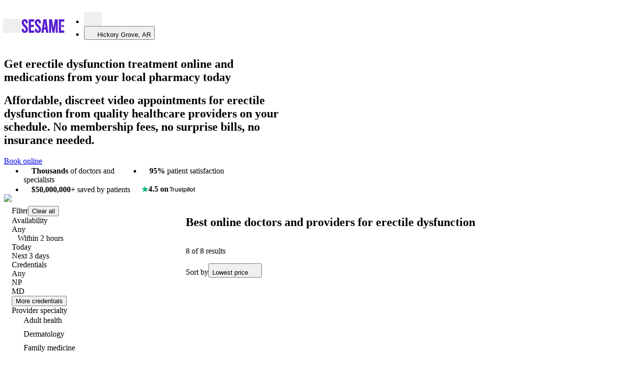

--- FILE ---
content_type: text/html; charset=utf-8
request_url: https://sesamecare.com/hickory-grove-ar/service/online-ed-consult
body_size: 144866
content:
<!DOCTYPE html><html itemscope="" lang="en-US"><head><meta charSet="UTF-8" data-next-head=""/><meta content="Access fast, affordable erectile dysfunction treatment from top-rated online doctors and providers. Same-day pharmacy pickup available for prescriptions." name="description" data-next-head=""/><title data-next-head="">Erectile Dysfunction Online Treatment &amp; Pills | Sesame</title><meta content="Erectile Dysfunction Online Treatment &amp; Pills | Sesame" property="og:title" data-next-head=""/><meta content="Access fast, affordable erectile dysfunction treatment from top-rated online doctors and providers. Same-day pharmacy pickup available for prescriptions." property="og:description" data-next-head=""/><meta content="noindex, nofollow" name="robots" data-next-head=""/><meta content="width=device-width, initial-scale=1.0, maximum-scale=5" name="viewport" data-next-head=""/><link href="https://sesamecare.com/assets/sesame-favicon.png" rel="icon" type="image/png" data-next-head=""/><link href="https://sesamecare.com/assets/sesame-ios.png" rel="apple-touch-icon" data-next-head=""/><meta content="summary_large_image" name="twitter:card" data-next-head=""/><meta content="Erectile Dysfunction Online Treatment &amp; Pills | Sesame" name="twitter:title" data-next-head=""/><meta content="Access fast, affordable erectile dysfunction treatment from top-rated online doctors and providers. Same-day pharmacy pickup available for prescriptions." name="twitter:description" data-next-head=""/><meta content="@Sesamecare" name="twitter:site" data-next-head=""/><meta content="https://sesamecare.com/assets/sesame-twitter.png" name="twitter:image" data-next-head=""/><meta content="Sesame company logo" name="twitter:image:alt" data-next-head=""/><meta content="https://sesamecare.com/assets/sesame-twitter.png" property="og:image" data-next-head=""/><meta content="756" property="og:image:width" data-next-head=""/><meta content="756" property="og:image:height" data-next-head=""/><link href="https://sesamecare.com/service/online-ed-consult" rel="canonical" data-next-head=""/><link rel="preload" as="image" imageSrcSet="/_next/image?url=https%3A%2F%2Fimages.ctfassets.net%2F1clcztbbevpp%2F5Dm6EGoUOWv4AJjW3NnSrZ%2Fe3c1a1ad21e37dd982dada9d7e2b34be%2Fmens-telehealth-appointment.jpg%3Ffm%3Dwebp&amp;w=16&amp;q=90 16w, /_next/image?url=https%3A%2F%2Fimages.ctfassets.net%2F1clcztbbevpp%2F5Dm6EGoUOWv4AJjW3NnSrZ%2Fe3c1a1ad21e37dd982dada9d7e2b34be%2Fmens-telehealth-appointment.jpg%3Ffm%3Dwebp&amp;w=32&amp;q=90 32w, /_next/image?url=https%3A%2F%2Fimages.ctfassets.net%2F1clcztbbevpp%2F5Dm6EGoUOWv4AJjW3NnSrZ%2Fe3c1a1ad21e37dd982dada9d7e2b34be%2Fmens-telehealth-appointment.jpg%3Ffm%3Dwebp&amp;w=64&amp;q=90 64w, /_next/image?url=https%3A%2F%2Fimages.ctfassets.net%2F1clcztbbevpp%2F5Dm6EGoUOWv4AJjW3NnSrZ%2Fe3c1a1ad21e37dd982dada9d7e2b34be%2Fmens-telehealth-appointment.jpg%3Ffm%3Dwebp&amp;w=128&amp;q=90 128w, /_next/image?url=https%3A%2F%2Fimages.ctfassets.net%2F1clcztbbevpp%2F5Dm6EGoUOWv4AJjW3NnSrZ%2Fe3c1a1ad21e37dd982dada9d7e2b34be%2Fmens-telehealth-appointment.jpg%3Ffm%3Dwebp&amp;w=256&amp;q=90 256w, /_next/image?url=https%3A%2F%2Fimages.ctfassets.net%2F1clcztbbevpp%2F5Dm6EGoUOWv4AJjW3NnSrZ%2Fe3c1a1ad21e37dd982dada9d7e2b34be%2Fmens-telehealth-appointment.jpg%3Ffm%3Dwebp&amp;w=390&amp;q=90 390w, /_next/image?url=https%3A%2F%2Fimages.ctfassets.net%2F1clcztbbevpp%2F5Dm6EGoUOWv4AJjW3NnSrZ%2Fe3c1a1ad21e37dd982dada9d7e2b34be%2Fmens-telehealth-appointment.jpg%3Ffm%3Dwebp&amp;w=474&amp;q=90 474w, /_next/image?url=https%3A%2F%2Fimages.ctfassets.net%2F1clcztbbevpp%2F5Dm6EGoUOWv4AJjW3NnSrZ%2Fe3c1a1ad21e37dd982dada9d7e2b34be%2Fmens-telehealth-appointment.jpg%3Ffm%3Dwebp&amp;w=600&amp;q=90 600w, /_next/image?url=https%3A%2F%2Fimages.ctfassets.net%2F1clcztbbevpp%2F5Dm6EGoUOWv4AJjW3NnSrZ%2Fe3c1a1ad21e37dd982dada9d7e2b34be%2Fmens-telehealth-appointment.jpg%3Ffm%3Dwebp&amp;w=700&amp;q=90 700w, /_next/image?url=https%3A%2F%2Fimages.ctfassets.net%2F1clcztbbevpp%2F5Dm6EGoUOWv4AJjW3NnSrZ%2Fe3c1a1ad21e37dd982dada9d7e2b34be%2Fmens-telehealth-appointment.jpg%3Ffm%3Dwebp&amp;w=768&amp;q=90 768w, /_next/image?url=https%3A%2F%2Fimages.ctfassets.net%2F1clcztbbevpp%2F5Dm6EGoUOWv4AJjW3NnSrZ%2Fe3c1a1ad21e37dd982dada9d7e2b34be%2Fmens-telehealth-appointment.jpg%3Ffm%3Dwebp&amp;w=794&amp;q=90 794w, /_next/image?url=https%3A%2F%2Fimages.ctfassets.net%2F1clcztbbevpp%2F5Dm6EGoUOWv4AJjW3NnSrZ%2Fe3c1a1ad21e37dd982dada9d7e2b34be%2Fmens-telehealth-appointment.jpg%3Ffm%3Dwebp&amp;w=880&amp;q=90 880w, /_next/image?url=https%3A%2F%2Fimages.ctfassets.net%2F1clcztbbevpp%2F5Dm6EGoUOWv4AJjW3NnSrZ%2Fe3c1a1ad21e37dd982dada9d7e2b34be%2Fmens-telehealth-appointment.jpg%3Ffm%3Dwebp&amp;w=880&amp;q=90 880w, /_next/image?url=https%3A%2F%2Fimages.ctfassets.net%2F1clcztbbevpp%2F5Dm6EGoUOWv4AJjW3NnSrZ%2Fe3c1a1ad21e37dd982dada9d7e2b34be%2Fmens-telehealth-appointment.jpg%3Ffm%3Dwebp&amp;w=1024&amp;q=90 1024w, /_next/image?url=https%3A%2F%2Fimages.ctfassets.net%2F1clcztbbevpp%2F5Dm6EGoUOWv4AJjW3NnSrZ%2Fe3c1a1ad21e37dd982dada9d7e2b34be%2Fmens-telehealth-appointment.jpg%3Ffm%3Dwebp&amp;w=1200&amp;q=90 1200w, /_next/image?url=https%3A%2F%2Fimages.ctfassets.net%2F1clcztbbevpp%2F5Dm6EGoUOWv4AJjW3NnSrZ%2Fe3c1a1ad21e37dd982dada9d7e2b34be%2Fmens-telehealth-appointment.jpg%3Ffm%3Dwebp&amp;w=1200&amp;q=90 1200w, /_next/image?url=https%3A%2F%2Fimages.ctfassets.net%2F1clcztbbevpp%2F5Dm6EGoUOWv4AJjW3NnSrZ%2Fe3c1a1ad21e37dd982dada9d7e2b34be%2Fmens-telehealth-appointment.jpg%3Ffm%3Dwebp&amp;w=1500&amp;q=90 1500w, /_next/image?url=https%3A%2F%2Fimages.ctfassets.net%2F1clcztbbevpp%2F5Dm6EGoUOWv4AJjW3NnSrZ%2Fe3c1a1ad21e37dd982dada9d7e2b34be%2Fmens-telehealth-appointment.jpg%3Ffm%3Dwebp&amp;w=1500&amp;q=90 1500w" imageSizes="(max-width: 575px) 530px, (max-width: 880px) 550px,
              (max-width: 1920px) 450px,
              300px" data-next-head=""/><meta http-equiv="content-language"/><meta content="#3B1780" name="theme-color"/><link crossorigin="" href="https://images.ctfassets.net" rel="preconnect"/><link href="https://images.ctfassets.net" rel="dns-prefetch"/><link as="font" crossorigin="anonymous" href="/assets/fonts/SaansVF.woff2" rel="preload" type="font/woff2"/><link as="font" crossorigin="anonymous" href="/assets/fonts/ConcretteMVF.woff2" rel="preload" type="font/woff2"/><link as="font" href="/assets/fonts/SaansVF.woff2" rel="preload" type="font/woff2" crossorigin="anonymous"/><link as="font" href="/assets/fonts/ConcretteMVF.woff2" rel="preload" type="font/woff2" crossorigin="anonymous"/><style type="text/css">
    @font-face {
      font-family: 'Saans';
      src: url('/assets/fonts/SaansVF.woff2') format('woff2');
      font-display: swap;
    }
    @font-face {
      font-family: 'Concrette';
      src: url('/assets/fonts/ConcretteMVF.woff2') format('woff2');
      font-display: swap;
    }
  </style><link href="https://cdn.sesamecare.com" rel="preconnect"/><link href="//cdn.sesamecare.com" rel="dns-prefetch"/><link as="style" href="https://cdn.sesamecare.com/ui-kit/2.111.4/_/all.css" rel="preload" crossorigin="anonymous"/><link href="https://cdn.sesamecare.com/ui-kit/2.111.4/_/all.css" rel="stylesheet" crossorigin="anonymous"/><script>if ('performance' in window && typeof window.performance.mark === 'function') window.performance.mark('dom-content-loaded');</script><script async="" src="https://share.sesamecare.com/core.js" type="text/javascript"></script><script>window.addEventListener("load",function(){try{window.analytics.load('9KCmdCRuIsR27unFAuPqKCIkwVTdgyTp')}catch(_){}})</script><script>!function(){var e=window.analytics=window.analytics||[];if(!e.initialize)if(e.invoked)window.console&&console.error&&console.error("Segment snippet included twice.");else{e.invoked=!0,e.methods=["trackSubmit","trackClick","trackLink","trackForm","pageview","identify","reset","group","track","ready","alias","debug","page","once","off","on"],e.factory=function(t){return function(){var n=Array.prototype.slice.call(arguments);return n.unshift(t),e.push(n),e}};for(var t=0;t<e.methods.length;t++){var n=e.methods[t];e[n]=e.factory(n)}e.load=function(t,n){var o=document.createElement("script");o.type="text/javascript",o.async=!0,o.src="https://cdn.segment.com/analytics.js/v1/"+t+"/analytics.min.js";var a=document.getElementsByTagName("script")[0];a.parentNode.insertBefore(o,a),e._loadOptions=n},e.SNIPPET_VERSION="4.1.0"}}();</script><script>window.sesame = {"BRAZE_APP_GROUP_CONSUMER_LEADS":"f5b8e476-9aaf-40a3-930d-5a01d6971621","BRAZE_APP_GROUP_CONSUMERS":"e422d255-9692-4081-92b6-73815f1dc512","BRAZE_APP_GROUP_PROVIDERS":"5ff72705-01ec-4cd5-8375-b2c05078e8a2","BRAZE_BASE_URL":"https://sdk.iad-02.braze.com/api/v3","CARDINAL_HOST":"https://doctors.sesamecare.com","CLUSTER_ENV":"prod","CONTENTFUL_ACCESS_TOKEN":"znrQ1g52oROfUDwwg3fcMgPd_ygEQxz99kNKdCGHFIw","CONTENTFUL_ENVIRONMENT_ID":"master","CONTENTFUL_GQL_HOST":"https://graphql.contentful.com","CONTENTFUL_PROD":"true","CONTENTFUL_SPACE_ID":"1clcztbbevpp","COOKIE_DOMAIN":"sesamecare.com","CUCKOO_HOST":"https://login.sesamecare.com","API_HOST":"https://api.sesamecare.com","IDENTITY_WEB_HOST":"https://iam.sesamecare.com","FORETHOUGHT_KEY":"de8106e7-8892-4016-8645-b2107dcf0a72","FEATURE_VARIABLE_PRICING":"false","GOOGLE_ANALYTICS_4_MEASUREMENT_ID":"G3EHJ8TK3E","GOOGLE_MAPS_KEY":"AIzaSyCUb0pg-9Xzn3-9XL0xNtAA8OyCpPCqeTc","GRAPHQL_API":"https://api.sesamecare.com/v2/graphql","INTERCOM_APP_ID":"x1p81tfu","NEXT_PUBLIC_ASSETS_BASE_URL":"https://cdn.sesamecare.com/746c07b10a8873d2282f95696a702c80/public","NEXT_PUBLIC_AVAILABILITY_SPAN":"14","NEXT_PUBLIC_GOOGLE_CLIENT_ID":"345951451036-e6lf14m7r0rhd9cf4me50udv6j5637eg.apps.googleusercontent.com","NEXT_PUBLIC_GOOGLE_LOGIN_URL":"https://sesamecare.com/api/v1/auth/google/auth","NEXT_PUBLIC_SENTRY_ENABLED":"true","QUOKKA_URL":"https://api.sesamecare.com/graphql","SENTRY_RELEASE":"1.2865.0","SPLIT_API_KEY":"m7o0ssccpnvefnioicgbnea44ogjtfhjkuth","STRIPE_KEY":"pk_live_CWIdgDiJc7Qmh9M2Mqx7nh28","STYTCH_CONSUMER":"public-token-live-da8e61a0-5e7a-4643-b843-8de6a387a3a0","STYTCH_PROVIDER":"public-token-live-97c58518-cf74-463e-90a9-564438b81f1c","TELEHEALTH_HOST":"https://telehealth.sesamecare.com","TV_SCIENTIFIC_ID":"tvscientific-pix-o-6d0ca64d-8ddc-4189-a9ee-5627286f0379","TYPESENSE_API_KEY":"GQv68UQNtLzsAXz*D6ysmd","WHOAMI":"https://sesamecare.com","ZENDESK_KEY":"1869e07b-4aaf-4379-bbde-2cf7a2ab923c","WEIGHT_LOSS_BUNDLE_SERVICE_TEMPLATE_ID":"0f37a2cb-9b1d-4ca2-bf3f-c51be6666a5b","WEIGHT_LOSS_BUNDLE_FOLLOW_UP_SERVICE_TEMPLATE_ID":"ed49b28d-7605-4548-8ccd-4bf8673e8f3b","NODE_ENV":"production"};</script><style>.SupportWidgetPlaceholder_trigger__XX6IR{box-shadow:0 2px 20px rgba(64,64,64,.2)}.SupportWidgetPlaceholder_wrapper__zcfIj{opacity:1;overflow:visible;position:fixed;bottom:0;right:0;margin:var(--spacing-2) var(--page-gutter);z-index:99;transition-duration:.25s;transition-property:opacity,top,bottom;transition-timing-function:cubic-bezier(.645,.045,.355,1)}.SuperMenu_drawerWrapper__v9p9O{--superMenu-width:100vw;--superMenu-zIndex:103;--superMenu-secondary-zIndex:var(--superMenu-zIndex)}@media screen and (min-width:1024px){.SuperMenu_drawerWrapper__v9p9O{--superMenu-width:690px}}.SuperMenu_drawerWrapper__v9p9O{width:100%;height:100%;max-width:none;max-height:none;padding:0;margin:0;border:none;outline:none;background:rgba(0,0,0,0)}.SuperMenu_drawerWrapper__v9p9O::backdrop{background-color:rgba(0,0,0,.4);-webkit-backdrop-filter:blur(5px);backdrop-filter:blur(5px)}body:has(.SuperMenu_drawerWrapper__v9p9O[open]){overflow:hidden;height:100vh}.SuperMenu_drawerContent___xU4J{background:var(--color-bg-basic-secondary);position:fixed;top:0;bottom:0;left:0;width:var(--superMenu-width);overflow:hidden;-webkit-overflow-scrolling:touch;z-index:-1;transform:translateX(-100%);transition:transform .15s;visibility:hidden}.SuperMenu_drawerContent___xU4J[data-open=true]{z-index:var(--superMenu-zIndex);transform:translateX(0);visibility:visible}.SuperMenu_container__y_u_I{container-type:inline-size;container-name:superMenu;--superMenu-gutter:var(--spacing-2);--superMenu-header-height:calc(var(--block-size-3) + var(--superMenu-gutter) * 2);height:100vh;position:relative}@media screen and (min-width:1024px){.SuperMenu_container__y_u_I{--superMenu-gutter:var(--spacing-3)}}.SuperMenu_header__4t1uC{width:100%;height:var(--superMenu-header-height);padding:var(--superMenu-gutter)}.SuperMenu_header__4t1uC svg{cursor:pointer;width:var(--spacing-3);height:var(--spacing-3)}.SuperMenu_primaryContent__oARVU{width:var(--primary-content-width);display:flex;flex-direction:column;gap:var(--spacing-4);padding:var(--spacing-1) var(--superMenu-gutter) var(--spacing-6);overflow:auto}.SuperMenu_secondaryContent___pOgW{display:none;z-index:var(--superMenu-secondary-zIndex)}.SuperMenu_secondaryContent___pOgW[data-open=true]{display:var(--secondary-content-display);position:absolute;right:var(--secondary-content-right);top:var(--secondary-content-top);left:var(--secondary-content-left);bottom:var(--secondary-content-bottom);background:var(--color-bg-basic-secondary);padding:var(--spacing-1) var(--superMenu-gutter) var(--superMenu-gutter);flex-direction:column;overflow:auto}@container superMenu (width >=690px){.SuperMenu_secondaryContent___pOgW{border-left:1px solid var(--color-outline-basic-primary-default)}}.SuperMenu_secondaryContent___pOgW:focus-visible{outline:2px solid var(--colors-black);outline-offset:-2px}.SuperMenu_searchTermsList__MsjVA{display:flex;flex-direction:column;gap:var(--spacing-2)}.SuperMenu_recommendationShortcut__3ZKSl{padding:var(--spacing-1) var(--superMenu-gutter) var(--superMenu-gutter);display:flex;flex-direction:column;overflow:auto}.SuperMenu_layout__Qf9Bl{--secondary-content-display:none;--primary-content-width:330px;display:grid;height:calc(100% - var(--superMenu-header-height))}@container superMenu (width < 690px){.SuperMenu_layout__Qf9Bl{--primary-content-width:100%}.SuperMenu_layout__Qf9Bl .SuperMenu_recommendationShortcut__3ZKSl,.SuperMenu_layout__Qf9Bl .SuperMenu_searchTermsList__MsjVA{width:100%}.SuperMenu_layout__Qf9Bl[data-search-term-view=true] .SuperMenu_searchTermsList__MsjVA{display:flex}.SuperMenu_layout__Qf9Bl[data-search-term-view=true] .SuperMenu_recommendationShortcut__3ZKSl{display:none}.SuperMenu_layout__Qf9Bl[data-search-term-view=false]{--secondary-content-display:flex;--secondary-content-right:0;--secondary-content-top:var(--superMenu-header-height);--secondary-content-left:0;--secondary-content-bottom:0;--secondary-content-width:100%;--superMenu-secondary-zIndex:calc(var(--superMenu-zIndex) + 1)}.SuperMenu_layout__Qf9Bl[data-search-term-view=false] .SuperMenu_recommendationShortcut__3ZKSl{display:flex}}@container superMenu (width >=690px){.SuperMenu_layout__Qf9Bl{--secondary-content-display:flex;--secondary-content-right:0;--secondary-content-top:var(--superMenu-header-height);--secondary-content-left:var(--primary-content-width);--secondary-content-bottom:0;--secondary-content-width:100%}}.SuperMenu_backButton__fTMG3{transform:translateX(-7px)}.SuperMenu_closeButton__DiNmE{width:var(--block-size-3);height:var(--block-size-3);transform:translateX(8px)}.SuperMenuSearchTerms_menu__OZZst{display:flex;flex-direction:column;gap:var(--spacing-4)}.SuperMenuSearchTerms_wrapper__ZTCMb{display:flex;align-items:center;gap:var(--spacing-1);color:var(--color-content-basic-primary);cursor:pointer;border-radius:var(--corner-quaternary)}.SuperMenuSearchTerms_wrapper__ZTCMb .SuperMenuSearchTerms_arrowIconWrapper__GzMnG{visibility:visible;color:var(--color-content-basic-secondary)}@container superMenu (width >=690px){.SuperMenuSearchTerms_wrapper__ZTCMb{cursor:pointer}.SuperMenuSearchTerms_wrapper__ZTCMb .SuperMenuSearchTerms_arrowIconWrapper__GzMnG{visibility:hidden}.SuperMenuSearchTerms_wrapper__ZTCMb:hover,.SuperMenuSearchTerms_wrapper__ZTCMb[data-selected=true]{color:var(--vertical-bg-primary-default);-webkit-text-decoration:underline 4px;text-decoration:underline 4px;text-underline-offset:var(--spacing-0-75)}.SuperMenuSearchTerms_wrapper__ZTCMb:hover .SuperMenuSearchTerms_arrowIconWrapper__GzMnG,.SuperMenuSearchTerms_wrapper__ZTCMb[data-selected=true] .SuperMenuSearchTerms_arrowIconWrapper__GzMnG{visibility:visible;color:var(--vertical-bg-primary-default)}}.SuperMenuSearchTerms_wrapper__ZTCMb:focus-visible{outline:2px solid var(--colors-black);outline-offset:2px}.SuperMenuSearchTerms_arrowIconWrapper__GzMnG{visibility:hidden;height:100%;display:flex;align-items:center}.SuperMenuSearchTerms_title__nQDj5{padding-bottom:var(--spacing-0-5)}.SuperMenuRecommendation_recommendationContainer__aWm8Q{width:100%;height:200px;border-radius:var(--corner-secondary);color:var(--color-grayscale-base-0);position:relative}.SuperMenuRecommendation_imageWrapper__ELP40{position:absolute;top:0;left:0;width:100%;max-height:100%;border-radius:var(--corner-secondary);overflow:hidden;height:100%}.SuperMenuRecommendation_image__aOF1d{object-fit:cover}.SuperMenuRecommendation_content__lDF94{height:100%;position:absolute;top:0;left:0;width:100%;overflow:hidden;padding:var(--spacing-2);display:flex;border-radius:var(--corner-secondary);background-color:rgba(0,0,0,.2)}.SuperMenuRecommendation_content__lDF94:before{content:"";position:absolute;top:0;left:0;width:100%;height:100%;background:linear-gradient(to top right,black,transparent 51%);z-index:0}.SuperMenuRecommendation_contentAlignEnd__WaN4N{align-items:end}.SuperMenuRecommendation_contentFlexColumn__u4jZi{justify-content:space-between;flex-direction:column}.SuperMenuRecommendation_flexFullWidth__vWEhz{width:100%;z-index:1;text-shadow:0 0 14px #000}.SuperMenuRecommendation_container__dytsX{display:flex;flex-direction:column;gap:var(--spacing-1);margin-bottom:var(--spacing-5)}.SuperMenuRecommendation_buttonFlex__jDRd6{flex:1 1 100%}.SuperMenuRecommendation_buttonSecondary__ntWbQ{--button-background-color:var(--color-bg-basic-elevation);flex:1 1 100%}.SuperMenuShortcut_menu__U5wn8{display:flex;flex-direction:column;gap:var(--spacing-1)}.SuperMenuShortcut_container__wqZPw{display:flex;justify-content:space-between;align-items:center}.SuperMenuShortcut_visual__JhWFP{display:flex;align-items:center;justify-content:center;min-width:var(--block-size-5);max-width:var(--block-size-5);height:var(--block-size-5)}.SuperMenuShortcut_visual__JhWFP svg{width:var(--block-size-3);height:var(--block-size-3)}.SuperMenuShortcut_visual__JhWFP:has(>svg){background-color:var(--vertical-content-default);border-radius:var(--corner-full);color:var(--color-content-basic-contrast)}.SuperMenuShortcut_seeMoreButton__xMZ73{margin:var(--spacing-2) auto 0}.SuperMenuAccount_link__B2kua{text-decoration:none;color:var(--color-content-main-default)}.SuperMenuAccount_link__B2kua:hover{color:var(--color-content-main-hover)}.SuperMenuAccount_link__B2kua:active{color:var(--color-content-main-clicked)}.SuperMenuAccount_link__B2kua:focus-visible{color:var(--color-content-main-hover);outline:none;text-decoration:underline}.Modal_modalHeader__zEzS_{padding:var(--modal-padding) var(--modal-padding) 0;margin-bottom:var(--modal-header-margin)}.Modal_modalHeader__zEzS_:has(button){padding-top:calc(var(--modal-padding) - 13px)}.Modal_title__Jotfe{text-wrap:pretty}.Modal_eyebrow__XcHNc{margin-top:-16px}.Modal_closeButton__fodsn{margin-left:auto;transform:translateX(16px)}.Modal_modalFooter__n1PTM{display:flex;flex-direction:row-reverse;align-items:center;justify-content:flex-start;gap:var(--spacing-2);margin-top:var(--modal-padding);padding:0 var(--modal-padding) var(--modal-padding)}.Modal_modalContent__RUeOR{display:flex;flex-direction:column;flex:1 1 auto;overflow:auto;padding:var(--modal-content-padding)}.Modal_modalContent__RUeOR:first-child{padding-top:var(--modal-padding)}.Modal_modalContent__RUeOR:last-child{padding-bottom:var(--modal-padding)}.Modal_styledReactModal__rwgrH{--modal-header-margin:var(--spacing-2);--modal-padding:var(--spacing-2);--modal-desktop-padding:var(--spacing-3);--modal-desktop-min-width:480px;--modal-desktop-max-width:684px;--modal-desktop-border-radius:var(--corner-primary);--modal-content-padding:0 var(--modal-padding);background-color:var(--color-bg-basic-elevation);border-radius:var(--modal-desktop-border-radius);color:var(--color-content-basic-primary);display:flex;flex-direction:column;margin:auto 5vw;outline:none;position:relative;top:0;left:0;right:0;bottom:0;max-width:100vw;max-height:100%}@media screen and (min-width:880px){.Modal_styledReactModal__rwgrH{--modal-padding:var(--modal-desktop-padding);min-width:min(var(--modal-desktop-min-width),100vw);max-width:var(--modal-desktop-max-width)}.Modal_styledReactModal__rwgrH.Modal_fullScreen__NA1cU{width:100vw;max-width:100vw;height:100vh;max-height:100vh;border-radius:0;margin:0;position:fixed;top:0;left:0;right:0;bottom:0;overflow:hidden}}@media screen and (max-width:879px){.Modal_styledReactModal__rwgrH{transform:translateY(100%);transition:transform .3s ease}.Modal_styledReactModal__rwgrH[class*=after-open]{transform:translateY(0)}.Modal_styledReactModal__rwgrH[class*=before-close]{transform:translateY(100%)}.Modal_styledReactModal__rwgrH .Modal_modalFooter__n1PTM{margin-top:auto;flex:0 0 fit-content;padding:var(--modal-padding)}.Modal_styledReactModal__rwgrH.Modal_halfSheet__dWnus{border-radius:0;position:fixed;width:100vw!important;max-width:100vw;max-height:100vh;top:auto;margin:0;overflow-y:auto}.Modal_styledReactModal__rwgrH.Modal_fullScreen__NA1cU,.Modal_styledReactModal__rwgrH.Modal_fullSheet__shUvT{border-radius:0;position:fixed;width:100vw!important;max-width:100vw;top:0;left:0;right:0;bottom:0;margin:0;overflow-y:auto;display:grid;grid-template-rows:auto 1fr auto;align-items:stretch;overflow:hidden}}
/*# sourceMappingURL=ea165cd6acde889f.css.map*/</style><style>.Breadcrumbs_wrapper__zUZnC{align-items:flex-start;display:flex;padding:var(--spacing-4) 0}.Breadcrumbs_separator__4vwc9{color:var(--color-content-basic-primary);margin:0 var(--spacing-1)}.Breadcrumbs_item__yUKx8{display:flex;align-items:center;min-height:var(--block-size-3)}.Breadcrumbs_title__VLCiz{display:inline-flex;align-items:center}.PromoBanner_wrapper__aM1Hl{position:relative;width:var(--page-columns-12);margin:0 auto;border-radius:var(--corner-tertiary);overflow:hidden;--promobanner-reserve-height:40px}@media screen and (max-width:879px){.PromoBanner_wrapper__aM1Hl{--promobanner-reserve-height:72px}}.PromoBanner_reserve__HBvC9{block-size:var(--promobanner-reserve-height)}.PromoBanner_bannerContainer__Bfx55,.PromoBanner_bannerLinkContainer__TQEKP{display:flex;flex-wrap:wrap;justify-content:center;align-items:center;gap:var(--spacing-1);padding:var(--spacing-1) var(--spacing-2);background-color:var(--banner-color-background,var(--color-bg-basic-secondary));color:var(--banner-color-text,var(--color-content-basic-primary))}.PromoBanner_bannerContainer__Bfx55 svg,.PromoBanner_bannerLinkContainer__TQEKP svg{display:block;flex-shrink:0}.PromoBanner_bannerContainer__Bfx55 [data-promo-image],.PromoBanner_bannerLinkContainer__TQEKP [data-promo-image]{display:flex;align-items:center}.PromoBanner_bannerContainer__Bfx55[data-lcp-guard][data-lcp-unmuted="0"] .PromoBanner_promo-label__sSIwG,.PromoBanner_bannerContainer__Bfx55[data-lcp-guard][data-lcp-unmuted="0"] .PromoBanner_promo-text__zmko_,[data-lcp-guard][data-lcp-unmuted="0"].PromoBanner_bannerLinkContainer__TQEKP .PromoBanner_promo-label__sSIwG,[data-lcp-guard][data-lcp-unmuted="0"].PromoBanner_bannerLinkContainer__TQEKP .PromoBanner_promo-text__zmko_{opacity:0;-webkit-text-fill-color:rgba(0,0,0,0);color:rgba(0,0,0,0);text-shadow:none}.PromoBanner_bannerContainer__Bfx55[data-lcp-guard][data-lcp-unmuted="0"] [data-promo-image],[data-lcp-guard][data-lcp-unmuted="0"].PromoBanner_bannerLinkContainer__TQEKP [data-promo-image]{opacity:0}.PromoBanner_bannerContainer__Bfx55[data-lcp-guard][data-lcp-unmuted="0"],[data-lcp-guard][data-lcp-unmuted="0"].PromoBanner_bannerLinkContainer__TQEKP{pointer-events:none}.PromoBanner_bannerLinkContainer__TQEKP:focus,.PromoBanner_bannerLinkContainer__TQEKP:hover{opacity:.8;outline:none;text-decoration:none}.PromoBanner_label__3b_5y{padding:var(--spacing-0-5) var(--spacing-0-75);background:var(--color-bg-main-primary-default);color:var(--color-content-basic-contrast);border-radius:var(--corner-quaternary)}.PromoBanner_contentWrapper__EqC5Z{text-align:center}@media screen and (max-width:879px){.PromoBanner_contentWrapper__EqC5Z{width:100%}}.PromoBanner_image__nnkZO{background-size:contain;height:20px;width:auto;max-width:72px}.InventoryCardTags_tagWrapper__KvlWp{display:flex;padding:var(--spacing-0-25) var(--spacing-1);align-items:flex-start;gap:var(--spacing-1);background-color:var(--vertical-bg-primary-default);color:var(--vertical-content-clicked);border-radius:var(--corner-quaternary)}.InventoryCardTags_tagWrapper__KvlWp[data-variant=availableToday],.InventoryCardTags_tagWrapper__KvlWp[data-variant=availableTomorrow]{background-color:var(--color-semantics-success-50);color:var(--color-semantics-success-700)}.InventoryCardTags_tagWrapper__KvlWp[data-variant=popular]{background-color:var(--color-orange-100);color:var(--color-orange-600)}.InventoryCardTags_tagWrapper__KvlWp[data-variant=highlyRated]{background-color:var(--color-lightblue-100);color:var(--color-lightblue-600)}.InventoryCardTags_tagWrapper__KvlWp[data-variant=loyalPatients]{background-color:var(--color-pink-100);color:var(--color-pink-600)}.InventoryCardTags_tagWrapper__KvlWp[data-variant=bookedBefore]{background-color:var(--color-purple-100);color:var(--color-purple-700)}.InventoryCardV3_card__uJLSZ{--inventory-card-min-width:250px;--inventoryCard-avatar-size:80px;container-name:card;container-type:inline-size;display:flex;flex-wrap:wrap;flex-direction:row;height:100%;min-width:var(--inventory-card-min-width);gap:var(--spacing-2);flex-grow:1;justify-content:space-between;align-items:stretch}.InventoryCardV3_inventoryCardInfo__clMqq{flex:5 1 var(--inventory-card-min-width);display:grid;grid-template-columns:80px 1fr;grid-template-rows:max-content max-content max-content;grid-gap:var(--spacing-2) var(--spacing-1-5);grid-template-areas:"Avatar     Info" "Tags       Tags" "Review     Review"}.InventoryCardV3_infoSkeleton__WZJuu{min-width:var(--inventory-card-min-width);height:160px;flex:5 1 var(--inventory-card-min-width);background-image:radial-gradient(circle var(--inventoryCard-avatar-size),var(--skeleton-bg) 50%,transparent 50%),linear-gradient(var(--skeleton-bg) 100%),linear-gradient(var(--skeleton-bg) 100%),linear-gradient(var(--skeleton-bg) 100%);background-size:var(--inventoryCard-avatar-size) var(--inventoryCard-avatar-size),125px var(--font-size-header-tertiary),75px var(--font-size-body-secondary),100% var(--block-size-8);background-position:0 0,calc(var(--inventoryCard-avatar-size) + var(--spacing-2)) calc(var(--font-line-height-header-tertiary) - var(--font-size-header-tertiary)),calc(var(--inventoryCard-avatar-size) + var(--spacing-2)) calc(var(--font-line-height-header-tertiary) + var(--spacing-1)),0 bottom;background-repeat:no-repeat}.InventoryCardV3_inventoryCardProviderInfo__Y61tY{grid-area:Info}.InventoryCardV3_providerAvatar__wPY4o{grid-area:Avatar;width:var(--inventoryCard-avatar-size);height:var(--inventoryCard-avatar-size)}.InventoryCardV3_tags__nLpKm{grid-area:Tags}.InventoryCardV3_review__GwVeL{grid-area:Review}.InventoryCardTestimonial_inventoryCardTestimonial___Pzun{background-color:var(--color-bg-basic-secondary);padding:var(--spacing-1-5);border-radius:var(--corner-tertiary)}.InventoryCardTestimonial_inventoryCardTestimonialText__Mtz4d{display:-webkit-box;max-width:100%;-webkit-line-clamp:2;-webkit-box-orient:vertical;overflow:hidden;margin:0}.InventoryPriceDisplayV3_price__rHH9N{margin-top:-3px}.InventoryPriceDisplayV3_contextual__bJ3uB{text-align:right;transform:translateY(-3px)}.PriceDisplay_container__SuZtY{gap:2px}.PriceDisplay_prefix__fBoeL{white-space:nowrap}.PriceDisplay_prefix__fBoeL:not([data-has-striked=true]){margin-right:var(--spacing-0-25)}.PriceDisplay_suffix__S1oCo{white-space:nowrap}.PriceDisplay_free__FZIS0[data-has-suffix=true]{margin-right:var(--spacing-0-25)}.PriceDisplay_spacedStrikedPrice__LugH4[data-has-prefix=true]{margin-right:.1em}.PriceDisplay_spacedStrikedPrice__LugH4:not([data-has-prefix=true]){margin-right:var(--spacing-0-5)}.UnitPrice_suffix__5UqLe{white-space:nowrap;margin-inline-start:2px}.UnitPrice_unit__JDgms{line-height:inherit}.InventoryCardBookingArea_wrapper__b3mnm{flex:1 0 var(--inventory-card-min-width);min-width:var(--inventory-card-min-width);display:flex;flex-direction:column;justify-content:space-between;align-items:stretch;flex-wrap:wrap;gap:var(--spacing-2)}@container card (max-width: 499px){.InventoryCardBookingArea_wrapper__b3mnm{margin-top:auto}}.InventoryCardBookingArea_ctbWraper__nmc__{height:fit-content;margin-top:auto}.InventoryCardBookingArea_inventoryCardNextAvailable__1I18v{white-space:nowrap}.InventoryCardBookingArea_priceDisplay__HFGpg{margin-left:auto}.TimeSlotsV3_wrapper__OPFGJ{display:flex;flex-direction:column;gap:var(--spacing-2)}@container card (max-width: 499px){.TimeSlotsV3_wrapper__OPFGJ{height:150px;justify-content:end}}@container card (min-width: 500px){.TimeSlotsV3_wrapper__OPFGJ{margin-top:auto}}.TimeSlotsV3_timeSlotsWrapper__HDxMy{display:flex;gap:var(--spacing-0-5)}@media screen and (max-width:575px){.TimeSlotsV3_timeSlotsWrapper__HDxMy :is(button):nth-child(n+4),.TimeSlotsV3_timeSlotsWrapper__HDxMy :is(span):nth-child(n+5){display:none}}@media screen and (min-width:576px){.TimeSlotsV3_timeSlotsWrapper__HDxMy{gap:var(--spacing-0-75)}.TimeSlotsV3_timeSlotsWrapper__HDxMy:has(>:is(button,a,span):nth-child(n+4)){flex-wrap:wrap}}.TimeSlotsV3_moreButton__eG0BM,.TimeSlotsV3_pillLoader__plrDp,.TimeSlotsV3_pill__55bPu,.TimeSlotsV3_timePill__oBfNF{border:1px solid var(--color-outline-basic-primary-default);border-radius:var(--corner-full);padding:var(--spacing-1) var(--spacing-1-5);white-space:nowrap;font-size:var(--font-size-body-secondary);font-weight:var(--text-fontweight-body-secondary);line-height:var(--text-lineheight-body-secondary);height:36px;flex:1 0 30%}@media screen and (max-width:575px){.TimeSlotsV3_moreButton__eG0BM,.TimeSlotsV3_pillLoader__plrDp,.TimeSlotsV3_pill__55bPu,.TimeSlotsV3_timePill__oBfNF{height:34px;flex:1 0 20%;font-size:var(--font-size-body-tertiary);padding:var(--spacing-1) var(--spacing-0-5)}}.TimeSlotsV3_timePill__oBfNF[data-selected=true]{background-color:var(--color-bg-main-secondary-default);color:var(--color-content-main-default);border-color:var(--color-outline-main-secondary-default)}.TimeSlotsV3_pillLoader__plrDp{border-color:rgba(0,0,0,0)}.TimeSlotsV3_moreButton__eG0BM{text-align:center;text-decoration:none;display:inline-flex;align-items:center;justify-content:center}.TimeSlotsV3_bookSkeleton__pYx1H{border-radius:var(--corner-full)}.ServicePromoBanner_wrapper__dhMFk{display:flex;justify-content:space-between;gap:var(--spacing-2);padding:var(--spacing-2);border-radius:var(--corner-tertiary);overflow:hidden}.ServicePromoBanner_wrapper__dhMFk:hover{background:var(--color-bg-main-secondary-hover)}.ServicePromoBanner_wrapper__dhMFk:focus-visible{outline:2px solid var(--colors-black);outline-offset:0}.ServicePromoBanner_wrapper__dhMFk:active{background:var(--color-bg-main-secondary-clicked)}.ServicePromoBanner_promoContainer__XWO0u{display:flex;align-items:center}.ServicePromoBanner_promoText__EyIh5{text-align:left}.ServicePromoBanner_promoIconContainer__RA1I5{margin-right:var(--spacing-1-5);display:flex;align-items:center;justify-content:center}.ServicePromoBanner_ctaContainer__cfhdH{display:flex;justify-content:space-between;align-items:center;align-self:stretch;width:fit-content;white-space:nowrap}.ServicePromoBanner_ctaText__140dN{margin-right:var(--spacing-2)}@media screen and (max-width:879px){.ServicePromoBanner_ctaText__140dN{display:none}}.rightSlotButtons_button__I8ilP,.rightSlotButtons_iconButton__LoIUu{--button-border-radius:0 7px 7px 0;border:none;height:100%}.rightSlotButtons_iconButton__LoIUu{width:var(--block-size-7)}.PageFooter_pageSection__cCdnt{flex-grow:0;padding-top:var(--spacing-5);padding-bottom:var(--page-gutter)}@media print{.PageFooter_pageSection__cCdnt{background:#fff;padding:0}}.FooterEmailCapture_wrapper__SNqQT{display:grid;grid-template-areas:"title" "main" "refer" "aside";align-items:center}@media screen and (min-width:880px){.FooterEmailCapture_wrapper__SNqQT{grid-template-areas:"title title" "main aside";grid-template-columns:1fr 1fr;grid-column-gap:16px;grid-row-gap:0}}.FooterEmailCapture_promoTitle__ALo4o{grid-area:title;margin-bottom:var(--spacing-2)}@media screen and (max-width:879px){.FooterEmailCapture_promoTitle__ALo4o{text-align:center}}.FooterEmailCapture_main__mNOv0{grid-area:main}.FooterEmailCapture_aside__ofeN_{grid-area:aside;display:flex;align-items:center;width:100%;justify-content:flex-start;gap:var(--spacing-5)}@media screen and (min-width:880px){.FooterEmailCapture_aside__ofeN_{justify-content:flex-end}}.FooterEmailCapture_referWrapperMobile__aiPte{grid-area:refer;padding:var(--spacing-4) 0 var(--spacing-8);text-align:center}@media screen and (min-width:880px){.FooterEmailCapture_referWrapperMobile__aiPte{display:none}}.FooterEmailCapture_footerSocialLinks__MJoAG a{color:var(--color-content-basic-primary)}.FooterEmailCapture_footerSocialLinks__MJoAG a:hover{color:var(--color-content-basic-secondary)}.FooterEmailCapture_tagLine__Z05Ri{margin-bottom:var(--spacing-2)}.SeoFooter_menuItemContainer__K94qS{display:grid;gap:var(--spacing-1);grid-template-columns:repeat(4,1fr)}@media screen and (max-width:1023px){.SeoFooter_menuItemContainer__K94qS{grid-template-columns:repeat(2,1fr)}}@media screen and (max-width:879px){.SeoFooter_menuItemContainer__K94qS{grid-template-columns:1fr}}.SeoFooter_textButton__Z8i_a{--button-font-size:var(--font-size-body-secondary);font-weight:var(--font-weight-body-secondary)}@media screen and (min-width:1400px){.Footer_footerPrimaryWrapper__heB_4{align-items:center;display:flex;flex-direction:row;flex:1 1}}.Footer_footerPrimaryWrapper__heB_4 a{color:var(--color-content-basic-primary)}@media print{.Footer_footerPrimaryWrapper__heB_4{display:none}}.Footer_footerSecondaryWrapper__LXJY2{display:flex;margin-top:var(--spacing-3);gap:var(--spacing-1-5)}@media screen and (min-width:1400px){.Footer_footerSecondaryWrapper__LXJY2{margin-left:auto;margin-top:0;flex-direction:row;justify-content:space-between;align-items:center}}.Footer_footerIconWrapper__sMGgF{display:flex}.Footer_footerNavLinkList__L_yfH{align-items:flex-start;display:flex;flex-direction:column;margin-top:var(--spacing-3);justify-content:space-between;gap:var(--spacing-1-5)}@media screen and (min-width:1400px){.Footer_footerNavLinkList__L_yfH{align-items:center;flex-direction:row;margin-top:0;gap:var(--spacing-1)}}.Footer_footerNavLinkItem__FB890{white-space:nowrap}.Footer_footerCopyright__aKauQ{width:100%}@media print{.Footer_footerCopyright__aKauQ{margin:0;color:#606060}}.Footer_logo__tSFSn{margin-right:var(--spacing-4)}.Header_wrapper__oh5kW{color:var(--color-content-basic-primary);display:flex;align-items:center;justify-content:flex-start;flex-wrap:nowrap;padding-left:0;padding-right:0;position:relative;gap:var(--spacing-2)}@media screen and (max-width:430px){.Header_wrapper__oh5kW{gap:var(--spacing-1-5)}}.Header_wrapper__oh5kW{padding-top:var(--spacing-1);padding-bottom:var(--spacing-1)}@media screen and (min-width:720px){.Header_wrapper__oh5kW{padding-top:var(--spacing-2);padding-bottom:var(--spacing-2)}}@media screen and (max-width:371px){.Header_wrapper__oh5kW{padding-top:0;padding-bottom:0}}@media screen and (min-width:880px){.Header_wrapper__oh5kW{--right-w:126px}.Header_wrapper__oh5kW:has(nav){padding-inline-end:var(--right-w)}.Header_wrapper__oh5kW [aria-label=User]{position:absolute;inset-block:0;right:0;display:flex;align-items:center;justify-content:flex-end;gap:var(--spacing-1);inline-size:var(--right-w);white-space:nowrap}}@media print{.Header_wrapper__oh5kW{display:flex;justify-content:flex-end}}.Header_headerItem__JbR1_{flex:0 0 auto;min-width:0}@media print{.Header_headerItem__JbR1_{display:none}}.Header_expand__vbu_n{flex:1 1 min(960px,100%);overflow:visible}@media screen and (max-width:879px){.Header_hideBelowMd__ppSaF{display:none}}@media screen and (max-width:1279px){.Header_hideBelowLgr__tKWH2{display:none}}.Header_headerProgressBar__S8nPh{left:0;position:absolute;top:1px;width:100%}.Header_highlightedStickyHeader__aOsp_,.Header_stickyHeader__OD_2V{flex-grow:0;flex-shrink:0;position:sticky;top:0;z-index:102;transition:box-shadow .1s ease-in-out}@media print{.Header_highlightedStickyHeader__aOsp_,.Header_stickyHeader__OD_2V{position:relative}}@media screen{.Header_highlightedStickyHeader__aOsp_{box-shadow:0 2px 20px rgba(64,64,64,.2)}}.Header_hamburger__IY_kL{--button-border-radius:var(--corner-quaternary);--button-width:var(--block-size-3);--button-height:var(--block-size-3);--button-icon-size:var(--block-size-3);border:0;transform:translateX(-2px)}.SearchForm_wrapper__NlHXD{flex:1 1;align-items:center;justify-content:flex-end;gap:var(--page-columns-gap)}@media screen and (max-width:879px){.SearchForm_wrapper__NlHXD{gap:var(--spacing-1-5);flex-direction:row-reverse;justify-content:flex-start;width:auto}}@media screen and (max-width:575px){.SearchForm_wrapper__NlHXD{gap:var(--spacing-1)}}@media screen and (min-width:880px){.SearchForm_item__w4yDB:first-child:not(:last-child){flex-grow:1;max-width:340px}}@media screen and (min-width:1024px){.SearchForm_item__w4yDB:first-child:not(:last-child){max-width:400px}}.ResultsList_inventoryCardActive__9_5dB{border-color:var(--color-outline-main-default);box-shadow:var(--color-outline-main-default) 0 0 0 1px inset}@keyframes LinearProgressBar_indeterminate__3vj1N{0%{left:-200%;right:100%}60%{left:107%;right:-8%}to{left:107%;right:-8%}}.LinearProgressBar_root__nkzkV{position:relative;overflow:hidden;display:block;height:4px;background-color:var(--color-bg-main-secondary-default);z-index:0}.LinearProgressBar_indeterminate__3vj1N{bottom:0;color:inherit;left:0;position:absolute;top:0;transform-origin:left;transition:transform .2s linear;width:auto;animation:LinearProgressBar_indeterminate__3vj1N 2.1s cubic-bezier(.165,.84,.44,1) 1.15s infinite;background-color:var(--color-bg-main-primary-default)}.SearchView_layout__fDEDg{background-color:var(--colors-grey-10);padding:24px 16px;display:flex}@media screen and (min-width:1024px){.SearchView_inner__naC0u{display:grid;grid-template-areas:"aside header" "aside main";grid-template-columns:330px 1fr;grid-template-rows:auto 1fr;grid-column-gap:24px}}.SearchView_header__Id95e{grid-area:header;max-width:100%}.SearchView_main__uidqq{grid-area:main;max-width:100%}.SearchView_aside__jDpcU{grid-area:aside}.SearchView_sideBarWrapper__SNvBu{border-radius:var(--corner-tertiary);background-color:var(--color-bg-basic-elevation);padding:var(--spacing-2);border:1px solid var(--color-outline-basic-primary-default);display:flex;flex-direction:column;gap:var(--spacing-3)}.SearchView_mapContainer__5354T{position:absolute;bottom:56px;left:0;width:100%;background-color:var(--colors-grey-40);z-index:1;height:calc(100vh - 56px)}.SearchView_mapContainer__5354T>div{top:0;left:0;width:100%;height:calc(100vh - 56px)}.HeaderBrand_headerBrandContainer__qG5_l{--header-brand-partner-icon-pullback:-6px;align-items:center;display:flex;gap:var(--spacing-1-5);min-height:40px}@media screen and (min-width:880px){.HeaderBrand_headerBrandContainer__qG5_l{min-height:42px}}@media screen and (max-width:879px){.HeaderBrand_headerBrandContainer__qG5_l{gap:var(--spacing-1);--header-brand-partner-icon-pullback:0px}}@media screen and (max-width:371px){.HeaderBrand_headerBrandContainer__qG5_l{gap:var(--spacing-0-5)}}.HeaderBrand_headerBrandContainer__qG5_l[data-cobrand=costco] .HeaderBrand_partnerLogoWrapper__iJBwL svg{margin:0 var(--header-brand-partner-icon-pullback) 0 6px;color:#606060;order:2}@media screen and (max-width:575px){.HeaderBrand_headerBrandContainer__qG5_l[data-cobrand=costco] .HeaderBrand_partnerLogoWrapper__iJBwL svg{margin-left:2px;width:12px}}@media screen and (max-width:371px){.HeaderBrand_headerBrandContainer__qG5_l[data-cobrand=costco] .HeaderBrand_partnerLogoWrapper__iJBwL svg{margin-left:2px;width:8px}}.HeaderBrand_headerBrandContainer__qG5_l[data-cobrand=costco] .HeaderBrand_logoLink__FmIef{order:2}.HeaderBrand_headerBrandContainer__qG5_l[data-cobrand=costco] .HeaderBrand_logoLink__FmIef:not(:first-child){margin:0}@media screen and (max-width:371px){.HeaderBrand_headerBrandContainer__qG5_l[data-cobrand=costco] .HeaderBrand_logoLink__FmIef svg{max-width:30px}}.HeaderBrand_logoLink__FmIef{display:block;line-height:0}@media screen and (max-width:879px){.HeaderBrand_logoLink__FmIef svg{width:60px}}@media screen and (max-width:371px){.HeaderBrand_logoLink__FmIef svg{max-width:40px}}.HeaderBrand_styledLogo__NzOWT{line-height:0}@media screen and (max-width:879px){.HeaderBrand_styledLogo__NzOWT{width:60px}}@media screen and (max-width:371px){.HeaderBrand_styledLogo__NzOWT{max-width:40px}}.HeaderBrand_partnerLogo__KS7Rq{max-height:20px;max-width:70px}@media screen and (min-width:880px){.HeaderBrand_partnerLogo__KS7Rq{max-height:28px;max-width:100px}}@media screen and (max-width:371px){.HeaderBrand_partnerLogo__KS7Rq{max-width:40px}}.HeaderBrand_partnerLogoWrapper__iJBwL{width:auto}.HeaderBrand_partnerLogoWrapper__iJBwL svg{margin:0 8px 0 var(--header-brand-partner-icon-pullback);color:#c7c8ca}.HeaderBrand_partnerLink__nBf3_{line-height:0}
/*# sourceMappingURL=9e5519345bc11005.css.map*/</style><style>.MarketHero_heading__UsmdR{margin:var(--spacing-5) 0}@media screen and (max-width:879px){.MarketHero_heading__UsmdR{margin:0 0 var(--spacing-5) 0}.MarketHero_primaryButton__OSMjY{width:100%}}.MarketHero_trustModule__FT9H6{display:grid;grid-template-columns:240px;gap:var(--spacing-2);margin-top:var(--spacing-6);margin-bottom:var(--spacing-2)}@media screen and (min-width:720px){.MarketHero_trustModule__FT9H6{grid-template-columns:240px auto}}
/*# sourceMappingURL=3257cd22a8b05dd2.css.map*/</style><style>.CategoryHero_symptoms__QgE72{margin-top:var(--spacing-1)}.CategoryHero_description__18Vux{margin-top:var(--spacing-4);max-width:65ch}.HeroLayout_wrapper__Xl6vo{--hero-layout-gap:var(--page-gutter);flex-direction:column;position:relative;width:100%;gap:var(--hero-layout-gap);margin:0 auto}@media screen and (min-width:720px){.HeroLayout_wrapper__Xl6vo{align-items:center;flex-direction:row;justify-content:space-between;--hero-layout-gap:var(--spacing-8)}.HeroLayout_wrapper__Xl6vo[data-image-position=left]{justify-content:flex-start}}@media screen and (min-width:1024px){.HeroLayout_wrapper__Xl6vo{width:var(--page-columns-10)}}@media screen and (min-width:1280px){.HeroLayout_wrapper__Xl6vo{width:var(--page-columns-8)}}@media screen and (min-width:1920px){.HeroLayout_wrapper__Xl6vo{width:var(--page-columns-6)}.HeroLayout_wrapper__Xl6vo[data-wide-image=true][data-wide-content=true]{width:var(--page-columns-8)}}.HeroLayout_content__nsxWs{align-items:flex-start;display:flex;flex:1 1;flex-direction:column;text-align:left;width:100%;max-width:580px}.HeroLayout_content__nsxWs[data-wide=true]{max-width:unset}.HeroLayout_content__nsxWs:only-child{margin:auto;text-align:center;align-items:center;padding:var(--spacing-6) 0}.HeroLayout_content__nsxWs p{margin-bottom:0}@media screen and (min-width:720px){.HeroLayout_content__nsxWs:not(:only-child){width:var(--page-columns-4)}.HeroLayout_content__nsxWs:not(:only-child)[data-wide=true]{width:var(--page-columns-6)}.HeroLayout_content__nsxWs:not(:only-child)[data-wide-image=true]{width:calc(var(--page-columns-4) - (var(--hero-layout-gap) - var(--page-columns-gap)))}}.HeroLayout_subHeading__Feo_K{color:var(--color-content-basic-primary);width:100%;margin-top:var(--spacing-1)}@media screen and (min-width:880px){.HeroLayout_subHeading__Feo_K{margin-top:16px}}.CategoryNavItem_wrapper__cnYML{display:flex;justify-content:flex-start;flex-direction:row-reverse}@media screen and (min-width:720px){.CategoryNavItem_wrapper__cnYML{align-items:center;justify-content:space-between;flex-direction:row}}.CategoryNavItem_wrapper__cnYML[data-highlighted=true]{flex:1 1}.CategoryNavItem_seeMoreAvatar__Rz7vQ{position:absolute;left:var(--spacing-4);box-sizing:border-box;display:flex;align-items:center;justify-content:center;width:44px;height:44px;border-radius:var(--corner-full);background:var(--color-bg-basic-secondary);border:2px solid var(--color-bg-basic-primary);color:var(--color-content-basic-secondary)}.CategoryNavItem_avatarWrapper__47bvq{position:relative;height:44px;width:76px;margin-right:var(--spacing-1-5);margin-left:var(--spacing-1-5)}@media screen and (max-width:719px){.CategoryNavItem_avatarWrapper__47bvq{margin-left:0}}.MarkdownModule_container__O7a9L table{width:100%;table-layout:fixed;border-collapse:collapse;word-break:break-word;-webkit-hyphens:auto;hyphens:auto;border-style:hidden}.MarkdownModule_container__O7a9L td,.MarkdownModule_container__O7a9L th{height:74px;padding:8px;border:1px solid var(--color-outline-basic-primary-default);color:var(--color-content-basic-secondary);text-align:center;vertical-align:middle}.MarkdownModule_container__O7a9L th{height:90px;text-transform:uppercase;font-size:14px;font-weight:700}.MarkdownModule_container__O7a9L td:first-child{text-align:left}.MarkdownModule_container__O7a9L{width:100%}.Label_label__3Vu1g{display:inline-flex;align-items:center;padding:var(--spacing-0-5) var(--spacing-1);position:relative;white-space:nowrap;border-radius:var(--corner-quaternary)}.Label_label__3Vu1g:has(svg:first-child){padding-left:var(--spacing-0-5)}.Label_label__3Vu1g[data-pointing=left]:before{position:absolute;content:"";transform:translateX(-50%) translateY(-50%) rotate(45deg);background-color:inherit;width:.7em;height:.7em;top:50%;left:0}.Label_label__3Vu1g{background-color:var(--color-bg-main-secondary-default);color:var(--color-content-main-clicked)}.Label_label__3Vu1g[data-level=SUCCESS],.Label_label__3Vu1g[data-level=SUCCESS_LIGHT]{background-color:var(--color-bg-semantic-success-secondary-default);color:var(--color-content-semantic-success-default)}.Label_label__3Vu1g[data-level=SUCCESS_HIGHLIGHT]{background-color:var(--color-semantics-success-300);color:var(--color-semantics-success-800)}.Label_label__3Vu1g[data-level=WARNING]{background-color:var(--color-bg-semantic-warning-secondary-default);color:var(--color-content-semantic-warning-default)}.Label_label__3Vu1g[data-level=ERROR]{background-color:var(--color-bg-semantic-error-secondary-default);color:var(--color-content-semantic-error-default)}.Label_label__3Vu1g[data-level=DISABLED]{background-color:var(--color-bg-basic-disabled);color:var(--color-content-basic-disabled)}.Label_label__3Vu1g[data-level=SECONDARY]{background-color:var(--color-bg-basic-secondary);color:var(--color-content-basic-primary)}.Label_label__3Vu1g[data-level=INFO]{background-color:var(--color-bg-main-strong-default);color:var(--color-content-basic-contrast)}.Label_label__3Vu1g[data-level=OFFER]{background-color:var(--color-semantics-success-50);color:var(--color-semantics-success-800)}.Label_label__3Vu1g[data-level=HIGHLY_RATED]{background-color:var(--color-lightblue-100);color:var(--color-lightblue-800)}.Label_label__3Vu1g[data-level=POPULAR]{background-color:var(--color-orange-100);color:var(--color-orange-600)}.Label_label__3Vu1g[data-level=LOYAL_PATIENTS]{background-color:var(--color-pink-100);color:var(--color-pink-800)}.CmsButton_button__3Ts7e{min-width:126px;max-width:320px}.SlimBrazeEmailForm_primaryWrapper__EC3g5{display:flex;gap:var(--spacing-2);flex-direction:column;align-items:center;text-align:center;background:var(--color-bg-main-secondary-default);padding-top:var(--spacing-6);padding-bottom:var(--spacing-6)}@media screen and (max-width:1023px){.SlimBrazeEmailForm_primaryWrapper__EC3g5{padding-top:var(--spacing-3);padding-bottom:var(--spacing-5)}}.SlimBrazeEmailForm_basicWrapper__Ld_w2{text-align:center}.SlimBrazeEmailForm_maxWidthForm__hMG_P{width:100%;max-width:400px}.SlimBrazeEmailForm_footer__8NmC1{margin-top:var(--spacing-2)}.TrustpilotScoreIcon_withMarginLeft__705_K{margin-left:var(--spacing-0-5)}.TrustpilotScoreIcon_wrapper__lG2Wr{position:absolute;bottom:0;width:100%;padding-bottom:var(--spacing-1)}.PriceDisplay_container__SuZtY{gap:2px}.PriceDisplay_prefix__fBoeL{white-space:nowrap}.PriceDisplay_prefix__fBoeL:not([data-has-striked=true]){margin-right:var(--spacing-0-25)}.PriceDisplay_suffix__S1oCo{white-space:nowrap}.PriceDisplay_free__FZIS0[data-has-suffix=true]{margin-right:var(--spacing-0-25)}.PriceDisplay_spacedStrikedPrice__LugH4[data-has-prefix=true]{margin-right:.1em}.PriceDisplay_spacedStrikedPrice__LugH4:not([data-has-prefix=true]){margin-right:var(--spacing-0-5)}.Hero_buttonsWrapper__18XBr{margin-top:var(--spacing-3);gap:var(--spacing-2);width:100%;align-items:end}@media screen and (max-width:719px){.Hero_buttonsWrapper__18XBr{flex-wrap:nowrap;flex-shrink:1;flex-direction:column;align-items:flex-start}}.Hero_cmsButton__1oZKN{max-width:100%;width:100%}@media screen and (min-width:720px){.Hero_cmsButton__1oZKN{max-width:280px}}.Hero_cmsButton__1oZKN:not(:only-child){max-width:50%}.Hero_narrow__D2Pbx{display:block;margin-bottom:var(--spacing-2)}.Hero_linkList__EGhCG li{list-style:none;margin-left:0}.Hero_linkList__EGhCG li:not(:last-child) a{border-bottom:1px solid var(--color-outline-basic-primary-default)}.Hero_linkList__EGhCG li a{font-size:var(--font-size-body-secondary);color:var(--color-content-basic-primary);display:block;padding:24px 26px 24px 0;position:relative;text-decoration:none!important}.Hero_linkList__EGhCG li a:before{content:"";position:absolute;right:0;top:50%;display:inline-block;height:14px;width:10px;background-image:url("data:image/svg+xml;utf8,<svg width='10' height='14' viewBox='0 0 10 14' fill='none' xmlns='http://www.w3.org/2000/svg'> <path d='M2.33337 12.3334L7.66671 7.00008L2.33337 1.66675' stroke='currentColor' stroke-width='2' stroke-linecap='square'/> </svg>");background-repeat:no-repeat;background-position:0;pointer-events:none}.Hero_linkList__EGhCG li a:hover{border-color:var(--color-outline-basic-primary-hover)}.Hero_trustPilotRatingMobile__pGhmw{margin-bottom:var(--spacing-1)}.Hero_trustPilotRatingDesktop__nAcRP{max-height:64px;max-width:176px;margin-top:var(--spacing-2)}.HeroOverlay_overlaySavingsCard__AKrNL{min-width:240px}@media screen and (max-width:719px){.HeroOverlay_overlaySavingsCard__AKrNL{min-width:70%}}.HeroOverlay_overlayTestimonial__0Xovy{width:80%}.HeroImageOverlay_overlay__LJvmf{border-radius:var(--corner-tertiary);background:var(--color-bg-basic-elevation);padding:var(--spacing-2);box-shadow:4px 4px 12px 0 rgba(0,0,0,.25);z-index:1;position:absolute;width:fit-content;max-width:80%}@media screen and (max-width:879px){.HeroImageOverlay_overlay__LJvmf{bottom:calc(var(--spacing-3)*-1);left:50%;transform:translateX(-50%)}}@media screen and (min-width:880px){.HeroImageOverlay_overlay__LJvmf{bottom:var(--spacing-2);left:calc(var(--spacing-3)*-1)}}.PageSectionHeader_headerContainer__8e3we{align-items:flex-start}.PageSectionHeader_headerContainer__8e3we[data-center=true]{align-items:center;text-align:center}.PageSectionHeader_headerContainer__8e3we:not(:last-child){margin-bottom:var(--pageSectionHeader-margin-bottom,var(--spacing-5))}.PageSectionHeader_headerTitle__MPKCH{max-width:55ch;text-wrap:pretty;color:var(--color-content-basic-primary)}.PageSectionHeader_headerTitle__MPKCH:not(:last-child){margin-bottom:var(--spacing-2)}.PageSectionHeader_headerText__vPFf_{max-width:60ch;text-wrap:pretty}.PageSectionHeader_headerText__vPFf_:not(:last-child){margin-bottom:var(--spacing-2)}.TestimonialSection_testimonialsRoot__n46CW{height:100%;overflow:hidden}@media screen and (min-width:880px){.TestimonialSection_testimonialsRoot__n46CW{flex-wrap:wrap;width:auto}}.TestimonialSection_desktopCarouselWrapper__hj1cC{padding:var(--page-gutter);height:100%;width:100%}.TestimonialSection_desktopCarouselWrapper__hj1cC aside{width:330px;height:100%}.TestimonialSection_testimonialWrapper__Lh2iq{flex:1 1}@media screen and (max-width:879px){.TestimonialSection_testimonialWrapper__Lh2iq{cursor:grab;margin-bottom:var(--spacing-4)}}@media screen and (min-width:880px){.TestimonialSection_testimonialWrapper__Lh2iq{max-width:330px}}.TestimonialSection_testimonialContent__TJoYp{height:100%}.TestimonialSection_testimonialQuote__5CAtf{color:var(--color-content-basic-secondary);margin:var(--spacing-2) 0}.TileSet_tile__8Mu4s{max-width:fit-content}.TileSet_doctorTile__R0n5u{width:150px}@media screen and (min-width:1400px){.TileSet_doctorTile__R0n5u{width:calc(var(--page-columns-10)/var(--doctor-tile-count, 1) - 8px*(var(--doctor-tile-count, 1) - 1)/var(--doctor-tile-count, 1))}}.TileSet_serviceTile__uaqRo{width:150px}@media screen and (min-width:1400px){.TileSet_serviceTile__uaqRo{width:calc(var(--page-columns-10)/var(--service-tile-count, 1) - 8px*(var(--service-tile-count, 1) - 1)/var(--service-tile-count, 1))}}.TileSet_doctorLinkCard__2PTq9,.TileSet_serviceLinkCard__8D8CV{height:180px}.TileSet_doctorLinkCard__2PTq9>span,.TileSet_serviceLinkCard__8D8CV>span{height:100%}.ScrollSnapCarousel_carousel__jiJzL{position:relative;overflow:hidden;display:flex;flex-direction:row}.ScrollSnapCarousel_carouselTrack__18Zh_{display:flex;scroll-behavior:smooth;width:100%;gap:var(--carousel-items-gap);padding:0 var(--carousel-controls-spacing);overflow-x:auto}@media screen and (min-width:880px){.ScrollSnapCarousel_carouselTrack__18Zh_{padding-left:var(--carousel-controls-spacing)}.ScrollSnapCarousel_carouselTrack__18Zh_::-webkit-scrollbar{display:none}.ScrollSnapCarousel_carouselTrack__18Zh_{scrollbar-width:none;-ms-overflow-style:none}}@media screen and (max-width:879px){.ScrollSnapCarousel_carouselTrack__18Zh_{scroll-snap-type:x mandatory;scroll-snap-stop:always;-webkit-overflow-scrolling:touch;scroll-snap-type:mandatory;-ms-scroll-snap-type:mandatory;scroll-snap-points-x:repeat(100%);-ms-scroll-snap-points-x:repeat(100%);scroll-padding:0 var(--carousel-controls-spacing)}}.ScrollSnapCarousel_snapItem__fIxYK{scroll-snap-align:start;transform:translateZ(0);transition:.3s}.ScrollSnapCarousel_snapItem__fIxYK[inert]{opacity:.3}@media screen and (max-width:575px){.ScrollSnapCarousel_snapItem__fIxYK[inert]{opacity:.5}}.ScrollSnapCarouselControls_control__6PDIz{z-index:1;align-items:center;display:flex;position:absolute;top:0;height:100%;pointer-events:none;justify-content:center}@media screen and (max-width:879px){.ScrollSnapCarouselControls_control__6PDIz{display:none}}.ScrollSnapCarouselControls_controlPrev__lIWZM{left:0}.ScrollSnapCarouselControls_controlNext__Tqmqv{right:0}.ScrollSnapCarouselControls_mask__zJqND{height:100%;width:100%;position:absolute;background:var(--colors-background)}.ScrollSnapCarouselControls_maskPrev__t6vvG{-webkit-mask-image:linear-gradient(90deg,rgb(0,0,0),rgba(0,0,0,0));mask-image:linear-gradient(90deg,rgb(0,0,0),rgba(0,0,0,0))}.ScrollSnapCarouselControls_maskNext__VjIvC{-webkit-mask-image:linear-gradient(-90deg,rgb(0,0,0),rgba(0,0,0,0));mask-image:linear-gradient(-90deg,rgb(0,0,0),rgba(0,0,0,0))}.ScrollSnapCarouselControls_controlButton__OFs_K{transition:.3s;pointer-events:auto;opacity:1}.ScrollSnapCarouselControls_controlButton__OFs_K[data-disabled]{opacity:0;pointer-events:none;--button-color-primary:var(--color-bg-main-primary-default);--button-color-secondary:var(--color-content-basic-contrast)}.SeeAllCard_card__6CYbB{flex-grow:1}.ServiceCarouselModule_heading__BMDmx{align-items:center;display:flex;margin-bottom:1rem;gap:var(--spacing-1)}.ServiceCarouselModule_inclusionsExclusions__l5sr_{max-width:60ch;margin-top:var(--spacing-1)}.SectionSkipLinkWrapper_link__j_H3P{--KeyboardSkipLink-header-offset:100px;--KeyboardSkipLink-height:34px;position:absolute;left:-10000px;top:auto;width:1px;height:1px;overflow:hidden;display:flex;align-items:end;opacity:0;transition:opacity .2s ease-out}.SectionSkipLinkWrapper_link__j_H3P:focus{padding:8px;left:0;width:auto;opacity:1;outline:0;margin-top:calc(var(--KeyboardSkipLink-header-offset)*-1);height:calc(var(--KeyboardSkipLink-header-offset) + var(--KeyboardSkipLink-height))}.SectionSkipLinkWrapper_link__j_H3P:focus:before{content:"";position:absolute;bottom:0;left:0;right:0;height:var(--KeyboardSkipLink-height);border:1px solid var(--colors-black)}.SectionSkipLinkWrapper_keyboardSkipLinkText__rtxtp{z-index:0;color:var(--colors-black)}.SectionSkipLinkWrapper_keyboardSkipLinkTop__3DCXp:focus{top:0}.SectionSkipLinkWrapper_keyboardSkipLinkBottom__vO2Qh:focus{bottom:0}.ServiceSection_block__MtJ7M{border-top:1px solid var(--color-outline-basic-primary-default);padding-bottom:3rem;padding-top:3rem}.ServiceSection_block__MtJ7M:first-child{border-color:rgba(0,0,0,0);padding-top:0}.ServiceSection_block__MtJ7M:last-child{padding-bottom:0}.ServiceSection_title__BLm2i{width:100%;display:flex;align-items:flex-start;justify-content:space-between;margin-bottom:var(--spacing-1)}.ServiceSection_title__BLm2i svg{margin-top:6px;width:var(--block-size-2)}.ServiceSection_title__BLm2i svg path{fill:var(--color-bg-main-primary-default)}@media screen and (min-width:880px){.ServiceSection_title__BLm2i svg{opacity:0}}.ServiceSection_pageSection__krbFK{padding:var(--spacing-6) 0}@media screen and (min-width:720px){.ServiceSection_pageSection__krbFK{padding:var(--spacing-7) 0}}.ServiceSection_pageSection__krbFK{position:relative}.ServiceSection_serviceDescription__Y5tUF{color:var(--colors-grey-100);text-align:left;margin-bottom:var(--spacing-2)}.PromoBanner_wrapper__aM1Hl{position:relative;width:var(--page-columns-12);margin:0 auto;border-radius:var(--corner-tertiary);overflow:hidden;--promobanner-reserve-height:40px}@media screen and (max-width:879px){.PromoBanner_wrapper__aM1Hl{--promobanner-reserve-height:72px}}.PromoBanner_reserve__HBvC9{block-size:var(--promobanner-reserve-height)}.PromoBanner_bannerContainer__Bfx55,.PromoBanner_bannerLinkContainer__TQEKP{display:flex;flex-wrap:wrap;justify-content:center;align-items:center;gap:var(--spacing-1);padding:var(--spacing-1) var(--spacing-2);background-color:var(--banner-color-background,var(--color-bg-basic-secondary));color:var(--banner-color-text,var(--color-content-basic-primary))}.PromoBanner_bannerContainer__Bfx55 svg,.PromoBanner_bannerLinkContainer__TQEKP svg{display:block;flex-shrink:0}.PromoBanner_bannerContainer__Bfx55 [data-promo-image],.PromoBanner_bannerLinkContainer__TQEKP [data-promo-image]{display:flex;align-items:center}.PromoBanner_bannerContainer__Bfx55[data-lcp-guard][data-lcp-unmuted="0"] .PromoBanner_promo-label__sSIwG,.PromoBanner_bannerContainer__Bfx55[data-lcp-guard][data-lcp-unmuted="0"] .PromoBanner_promo-text__zmko_,[data-lcp-guard][data-lcp-unmuted="0"].PromoBanner_bannerLinkContainer__TQEKP .PromoBanner_promo-label__sSIwG,[data-lcp-guard][data-lcp-unmuted="0"].PromoBanner_bannerLinkContainer__TQEKP .PromoBanner_promo-text__zmko_{opacity:0;-webkit-text-fill-color:rgba(0,0,0,0);color:rgba(0,0,0,0);text-shadow:none}.PromoBanner_bannerContainer__Bfx55[data-lcp-guard][data-lcp-unmuted="0"] [data-promo-image],[data-lcp-guard][data-lcp-unmuted="0"].PromoBanner_bannerLinkContainer__TQEKP [data-promo-image]{opacity:0}.PromoBanner_bannerContainer__Bfx55[data-lcp-guard][data-lcp-unmuted="0"],[data-lcp-guard][data-lcp-unmuted="0"].PromoBanner_bannerLinkContainer__TQEKP{pointer-events:none}.PromoBanner_bannerLinkContainer__TQEKP:focus,.PromoBanner_bannerLinkContainer__TQEKP:hover{opacity:.8;outline:none;text-decoration:none}.PromoBanner_label__3b_5y{padding:var(--spacing-0-5) var(--spacing-0-75);background:var(--color-bg-main-primary-default);color:var(--color-content-basic-contrast);border-radius:var(--corner-quaternary)}.PromoBanner_contentWrapper__EqC5Z{text-align:center}@media screen and (max-width:879px){.PromoBanner_contentWrapper__EqC5Z{width:100%}}.PromoBanner_image__nnkZO{background-size:contain;height:20px;width:auto;max-width:72px}.TreatmentOptions_cardListContainer__lZRCc{display:grid;gap:var(--page-columns-gap);grid-template-columns:1fr}@media screen and (min-width:880px){.TreatmentOptions_cardListContainer__lZRCc{grid-template-columns:repeat(2,1fr)}}@media screen and (min-width:1280px){.TreatmentOptions_cardListContainer__lZRCc{grid-template-columns:repeat(var(--num-columns,3),1fr)}}.TreatmentOptions_cardListContainer__lZRCc:not(:first-child){margin-top:0}.TreatmentOptions_subtitle__Lj__v{text-align:start;margin:var(--spacing-1) 0 var(--spacing-2) 0}@media screen and (min-width:880px){.TreatmentOptions_subtitle__Lj__v{text-align:center;margin:var(--spacing-2) 0 var(--spacing-4) 0}}.TreatmentOptions_mobilePanel__UrTKR{border-top:var(--spacing-2) solid var(--vertical-bg-primary-default);background-color:var(--color-bg-basic-primary)}.TreatmentOptions_mobilePanel__UrTKR[data-theme=primary]{border:1px solid var(--color-outline-basic-primary-default)}.TreatmentOptions_desktopCard__Zgcl_,.TreatmentOptions_mobilePanel__UrTKR[data-theme=primary]{border-top:var(--spacing-2) solid var(--vertical-bg-primary-default)}.TreatmentOptions_cardHeaderContainer__cdJO_{display:grid;grid-template-columns:var(--spacing-5) auto;gap:var(--spacing-2);align-items:center;text-align:start}@media screen and (min-width:880px){.TreatmentOptions_cardHeaderContainer__cdJO_{height:var(--spacing-7)}}.TreatmentOptions_iconContainer__xvJSc{border-radius:var(--corner-full);background-color:var(--vertical-bg-primary-default);width:var(--spacing-5);height:var(--spacing-5)}.TreatmentOptions_cardContent__xM4bo{color:var(--color-content-basic-secondary);font-size:var(--font-size-body-secondary);line-height:var(--font-line-height-body-secondary)}.TreatmentOptions_cardContent__xM4bo ul{list-style:outside;margin-inline-start:20px}.TreatmentOptions_icon__EtgvG{color:var(--color-content-basic-contrast)}
/*# sourceMappingURL=9f47b8eb8c90b160.css.map*/</style><style>@media screen and (max-width:879px){.FaqModule_button__MNTC4{width:100%}}
/*# sourceMappingURL=a385ef83f97d7a8d.css.map*/</style><noscript data-n-css=""></noscript><script defer="" nomodule="" src="https://cdn.sesamecare.com/746c07b10a8873d2282f95696a702c80/_next/static/chunks/polyfills-42372ed130431b0a.js"></script><script defer="" src="https://cdn.sesamecare.com/746c07b10a8873d2282f95696a702c80/_next/static/chunks/3043.28e52c50fc22f13c.js"></script><script defer="" src="https://cdn.sesamecare.com/746c07b10a8873d2282f95696a702c80/_next/static/chunks/699.7732f51686035daf.js"></script><script defer="" src="https://cdn.sesamecare.com/746c07b10a8873d2282f95696a702c80/_next/static/chunks/5734-2b93cc80b36835a1.js"></script><script defer="" src="https://cdn.sesamecare.com/746c07b10a8873d2282f95696a702c80/_next/static/chunks/4354-36c864f945492832.js"></script><script defer="" src="https://cdn.sesamecare.com/746c07b10a8873d2282f95696a702c80/_next/static/chunks/6528.378d82a1573aaf76.js"></script><script src="https://cdn.sesamecare.com/746c07b10a8873d2282f95696a702c80/_next/static/chunks/webpack-a77ddaec8cef815f.js" defer=""></script><script src="https://cdn.sesamecare.com/746c07b10a8873d2282f95696a702c80/_next/static/chunks/framework-b233b7c35ad46c1b.js" defer=""></script><script src="https://cdn.sesamecare.com/746c07b10a8873d2282f95696a702c80/_next/static/chunks/main-602fbccbe6a4b288.js" defer=""></script><script src="https://cdn.sesamecare.com/746c07b10a8873d2282f95696a702c80/_next/static/chunks/pages/_app-c8d6224899f7e4ea.js" defer=""></script><script src="https://cdn.sesamecare.com/746c07b10a8873d2282f95696a702c80/_next/static/chunks/8485-23193b394a7831be.js" defer=""></script><script src="https://cdn.sesamecare.com/746c07b10a8873d2282f95696a702c80/_next/static/chunks/3307-e3736c12a64692b9.js" defer=""></script><script src="https://cdn.sesamecare.com/746c07b10a8873d2282f95696a702c80/_next/static/chunks/1591-d09c021da01f1f59.js" defer=""></script><script src="https://cdn.sesamecare.com/746c07b10a8873d2282f95696a702c80/_next/static/chunks/9611-e46ad828c1b77901.js" defer=""></script><script src="https://cdn.sesamecare.com/746c07b10a8873d2282f95696a702c80/_next/static/chunks/7176-b83dd582779331a7.js" defer=""></script><script src="https://cdn.sesamecare.com/746c07b10a8873d2282f95696a702c80/_next/static/chunks/1207-6d481196816e44a7.js" defer=""></script><script src="https://cdn.sesamecare.com/746c07b10a8873d2282f95696a702c80/_next/static/chunks/8698-5d49d1939ce53cd6.js" defer=""></script><script src="https://cdn.sesamecare.com/746c07b10a8873d2282f95696a702c80/_next/static/chunks/693-a83f407aad3425d3.js" defer=""></script><script src="https://cdn.sesamecare.com/746c07b10a8873d2282f95696a702c80/_next/static/chunks/6411-d333ca67e1e834ba.js" defer=""></script><script src="https://cdn.sesamecare.com/746c07b10a8873d2282f95696a702c80/_next/static/chunks/5653-8ee56b14480d4041.js" defer=""></script><script src="https://cdn.sesamecare.com/746c07b10a8873d2282f95696a702c80/_next/static/chunks/4837-854988aa4f621aa4.js" defer=""></script><script src="https://cdn.sesamecare.com/746c07b10a8873d2282f95696a702c80/_next/static/chunks/4581-57d13f56e08ad4c7.js" defer=""></script><script src="https://cdn.sesamecare.com/746c07b10a8873d2282f95696a702c80/_next/static/chunks/2815-c3068d18f30f605e.js" defer=""></script><script src="https://cdn.sesamecare.com/746c07b10a8873d2282f95696a702c80/_next/static/chunks/pages/%5Blocation%5D/service/%5Bslug%5D-6ace4190cfa13c32.js" defer=""></script><script src="https://cdn.sesamecare.com/746c07b10a8873d2282f95696a702c80/_next/static/FlUSm9Bhjppn4pAeA_05L/_buildManifest.js" defer=""></script><script src="https://cdn.sesamecare.com/746c07b10a8873d2282f95696a702c80/_next/static/FlUSm9Bhjppn4pAeA_05L/_ssgManifest.js" defer=""></script><style data-styled="" data-styled-version="6.1.19">.jumIfC{object-fit:cover;}/*!sc*/
data-styled.g5[id="sc-4d62220a-0"]{content:"jumIfC,"}/*!sc*/
.iHZmiI{position:relative;}/*!sc*/
data-styled.g6[id="sc-4d62220a-1"]{content:"iHZmiI,"}/*!sc*/
section section{padding-top:0;padding-bottom:0;}/*!sc*/
.page__content{height:100%;}/*!sc*/
section>div[data-width] section>div[data-width]{width:100%;padding-left:0;padding-right:0;}/*!sc*/
@media screen and (max-width: 879px){html,body,#__next{min-height:-moz-available;height:-moz-available;min-height:-webkit-fill-available;height:-webkit-fill-available;}}/*!sc*/
data-styled.g7[id="sc-global-iEDSUG1"]{content:"sc-global-iEDSUG1,"}/*!sc*/
.jsMFRj{position:relative;}/*!sc*/
data-styled.g14[id="sc-80937d12-1"]{content:"jsMFRj,"}/*!sc*/
.jnUrQs{min-width:0;}/*!sc*/
data-styled.g15[id="sc-80937d12-2"]{content:"jnUrQs,"}/*!sc*/
.ieYFRQ{flex:1 1 auto;min-width:0;white-space:normal;overflow-wrap:anywhere;text-align:left;}/*!sc*/
data-styled.g16[id="sc-80937d12-3"]{content:"ieYFRQ,"}/*!sc*/
.fBSJlG{object-fit:cover;}/*!sc*/
data-styled.g40[id="sc-d228432-0"]{content:"fBSJlG,"}/*!sc*/
.glSPak{width:32px;min-width:32px;height:32px;min-height:32px;border-radius:var(--corner-full);overflow:hidden;background-color:var(--color-bg-basic-disabled);}/*!sc*/
@media screen and (min-width: 880px){.glSPak{width:32px;min-width:32px;height:32px;min-height:32px;}}/*!sc*/
data-styled.g41[id="sc-d228432-1"]{content:"glSPak,"}/*!sc*/
.bILqsK{--button-border-radius:var(--corner-quaternary);--button-width:var(--block-size-3);--button-height:var(--block-size-3);--button-icon-size:var(--block-size-3);border:0;}/*!sc*/
data-styled.g44[id="sc-f8efeb1e-1"]{content:"bILqsK,"}/*!sc*/
.hiMftJ{--page-header-height:74px;}/*!sc*/
@media screen and (max-width: 719px){.hiMftJ{--page-header-height:55px;}}/*!sc*/
data-styled.g47[id="sc-ad1d0a27-0"]{content:"hiMftJ,"}/*!sc*/
.zBEXb{position:relative;width:100%;}/*!sc*/
@media screen and (max-width: 719px){.zBEXb{margin:0 auto;aspect-ratio:1.5/1;}.zBEXb[data-tall="true"],.zBEXb[data-square-mobile="true"]{aspect-ratio:1/1;}.zBEXb[data-mobile-image-position="top"]{order:-1;}.zBEXb[data-hide-on-mobile="true"]{display:none;}}/*!sc*/
@media screen and (min-width: 720px){.zBEXb{width:var(--page-columns-2);aspect-ratio:1/1;flex-shrink:0;}.zBEXb[data-wide="true"]{aspect-ratio:1.5/1;width:var(--page-columns-3);}.zBEXb[data-tall="true"]{aspect-ratio:1/1.25;}.zBEXb[data-wide="true"][data-tall="true"]{aspect-ratio:1/1;}.zBEXb[data-image-position="left"]{order:-1;align-self:flex-start;}}/*!sc*/
@media screen and (min-width: 880px){.zBEXb{width:var(--page-columns-4);}.zBEXb[data-wide="true"]{width:var(--page-columns-5);}}/*!sc*/
@media screen and (min-width: 1280px){.zBEXb{width:var(--page-columns-3);}.zBEXb[data-wide="true"]{width:var(--page-columns-4);}}/*!sc*/
@media screen and (min-width: 1920px){.zBEXb{width:var(--page-columns-2);}.zBEXb[data-wide="true"]{width:var(--page-columns-3);}}/*!sc*/
data-styled.g70[id="sc-fc1a189-0"]{content:"zBEXb,"}/*!sc*/
.dbMcAO{border-radius:var(--corner-tertiary);object-fit:cover;object-position:top;}/*!sc*/
data-styled.g71[id="sc-e3b6383f-0"]{content:"dbMcAO,"}/*!sc*/
.ffDlji{margin:16px 0;}/*!sc*/
data-styled.g78[id="sc-2e1ee7f1-0"]{content:"ffDlji,"}/*!sc*/
.hafztp{display:flex;align-items:center;justify-content:space-between;gap:var(--spacing-2);border:1px solid #EAE3F9;background:#FFFFFF;box-sizing:border-box;width:100%;height:56px;z-index:2;}/*!sc*/
data-styled.g94[id="sc-c95e8ff9-0"]{content:"hafztp,"}/*!sc*/
.juajSV{position:relative;}/*!sc*/
data-styled.g95[id="sc-e1984f79-0"]{content:"juajSV,"}/*!sc*/
.eXYbwH .optionGroup__root{display:grid;grid-template-columns:repeat(2,1fr);grid-row-gap:var(--spacing-3);margin-top:-8px;}/*!sc*/
data-styled.g97[id="sc-6452d19-0"]{content:"eXYbwH,"}/*!sc*/
.hkzLpV .optionGroup__root{display:grid;grid-template-columns:repeat(1,1fr);grid-row-gap:var(--spacing-3);margin-top:-8px;}/*!sc*/
data-styled.g98[id="sc-6452d19-1"]{content:"hkzLpV,"}/*!sc*/
@media screen and (max-width: 1023px){.lkuxZs{display:none;}}/*!sc*/
data-styled.g99[id="sc-6452d19-2"]{content:"lkuxZs,"}/*!sc*/
.fdIccF{position:sticky;bottom:0;z-index:103;}/*!sc*/
@media screen and (min-width: 1024px){.fdIccF{display:none;}}/*!sc*/
data-styled.g100[id="sc-6452d19-3"]{content:"fdIccF,"}/*!sc*/
.cRSKdu{width:100%;margin:var(--spacing-1) 0 var(--spacing-2);}/*!sc*/
@media screen and (max-width: 575px){.cRSKdu{flex-direction:column-reverse;align-items:flex-end;}}/*!sc*/
data-styled.g106[id="sc-9e70ae95-0"]{content:"cRSKdu,"}/*!sc*/
.cUetCq{-webkit-appearance:none;appearance:none;background-color:var(--colors-background);margin:0;width:0;height:0;}/*!sc*/
data-styled.g109[id="sc-fa93fb7b-0"]{content:"cUetCq,"}/*!sc*/
.jmuUCY{font-size:var(--font-size-body-tertiary);line-height:1;min-width:60px;padding:var(--spacing-1) var(--spacing-2);height:auto;}/*!sc*/
.jmuUCY svg{height:16px;width:16px;color:inherit;margin:-4px 0px -4px -4px;}/*!sc*/
data-styled.g110[id="sc-fa93fb7b-1"]{content:"jmuUCY,"}/*!sc*/
.ZVFIK{border:none;padding:0;margin:0;}/*!sc*/
data-styled.g111[id="sc-fa93fb7b-2"]{content:"ZVFIK,"}/*!sc*/
.cYAKfk{margin-top:var(--spacing-2);}/*!sc*/
data-styled.g112[id="sc-a0d107ea-0"]{content:"cYAKfk,"}/*!sc*/
.eniBms{width:100%;}/*!sc*/
data-styled.g114[id="sc-80fa6d3e-0"]{content:"eniBms,"}/*!sc*/
.iVsVho{display:flex;align-items:center;}/*!sc*/
data-styled.g185[id="sc-fbc64b61-0"]{content:"iVsVho,"}/*!sc*/
.gpoTUc{transform:translateY(0.04em);}/*!sc*/
data-styled.g186[id="sc-fbc64b61-1"]{content:"gpoTUc,"}/*!sc*/
.bQjtfQ{list-style-type:disc;margin-left:20px;}/*!sc*/
data-styled.g348[id="sc-341257bb-0"]{content:"bQjtfQ,"}/*!sc*/
.fPEHwR ul{margin-top:var(--spacing-1);margin-bottom:var(--spacing-1);}/*!sc*/
.fPEHwR>a:not([type='button']):not(.button__root),.fPEHwR :is(p,span,li)>a:not([type='button']):not(.button__root){color:var(--color-content-main-default);text-decoration:underline;}/*!sc*/
.fPEHwR>a:not([type='button']):not(.button__root):hover,.fPEHwR :is(p,span,li)>a:not([type='button']):not(.button__root):hover{text-decoration:none;}/*!sc*/
data-styled.g349[id="sc-341257bb-1"]{content:"fPEHwR,"}/*!sc*/
.hRLOaC{width:100%;}/*!sc*/
data-styled.g350[id="sc-1ebf1e23-0"]{content:"hRLOaC,"}/*!sc*/
</style>
        <script>
          window.SESAME_EXPERIMENT_OPT_OUT = false;
        </script>
      </head><body><div id="__next"><dialog class="SuperMenu_drawerWrapper__v9p9O" data-testid="super-menu__drawer"><nav aria-label="Super Menu" class="SuperMenu_drawerContent___xU4J" data-open="false"><div class="SuperMenu_container__y_u_I" data-testid="super-menu__container"><div class="flex__root flex__root--align_center flex__root--justify_between SuperMenu_header__4t1uC" data-theme="secondary"><div class="displayOn__root displayOn__root--size_until_md"><span class="eyebrow eyebrow--variant_primary">What can we help you with today?</span></div><div class="displayOn__root displayOn__root--size_from_md"><span class="eyebrow eyebrow--variant_primary">What can we help you with today?</span></div><button type="button" tabindex="0" aria-label="Close menu" class="iconButton__root iconButton__root--variant_tertiary iconButton__root--intent_navigation SuperMenu_closeButton__DiNmE" data-rac="" id="react-aria-:R1matm:"><svg role="img" height="24" width="24" class="iconButton__icon"><use xlink:href="#md--material-close"></use><title>Close menu</title></svg></button></div><div class="SuperMenu_layout__Qf9Bl" data-search-term-view="true"><div class="SuperMenu_primaryContent__oARVU"><div class="SuperMenu_searchTermsList__MsjVA"><div class="SuperMenuSearchTerms_menu__OZZst" role="menu"><div aria-expanded="true" aria-label="See a doctor urgently" class="SuperMenuSearchTerms_wrapper__ZTCMb" data-selected="true" data-vertical="red" role="menuitem" tabindex="0" title="See a doctor urgently"><span class="textStyle_headerSecondary SuperMenuSearchTerms_title__nQDj5">See a doctor urgently</span><div class="SuperMenuSearchTerms_arrowIconWrapper__GzMnG"><svg aria-hidden="true" height="24" width="24"><use xlink:href="#md--material-keyboard-arrow-right"></use><title>Material Keyboard Arrow Right Icon</title></svg></div><div class="SuperMenu_secondaryContent___pOgW" data-open="true"><div class="SuperMenuRecommendation_container__dytsX"><span class="text text--variant_bodyPrimaryBold">Recommended</span><div class="SuperMenuRecommendation_recommendationContainer__aWm8Q"><figure class="SuperMenuRecommendation_imageWrapper__ELP40"><img alt="Urgent care visit image" loading="lazy" decoding="async" data-nimg="fill" class="SuperMenuRecommendation_image__aOF1d" style="position:absolute;height:100%;width:100%;left:0;top:0;right:0;bottom:0;color:transparent" sizes="100vw" srcSet="/_next/image?url=https%3A%2F%2Fimages.ctfassets.net%2F1clcztbbevpp%2F2DAeiOo23u2vFzYIMWLi2B%2Ff0a37451082754c1689699c03dc4ca46%2FUrgentcare_super_menu.png&amp;w=768&amp;q=60 768w, /_next/image?url=https%3A%2F%2Fimages.ctfassets.net%2F1clcztbbevpp%2F2DAeiOo23u2vFzYIMWLi2B%2Ff0a37451082754c1689699c03dc4ca46%2FUrgentcare_super_menu.png&amp;w=880&amp;q=60 880w, /_next/image?url=https%3A%2F%2Fimages.ctfassets.net%2F1clcztbbevpp%2F2DAeiOo23u2vFzYIMWLi2B%2Ff0a37451082754c1689699c03dc4ca46%2FUrgentcare_super_menu.png&amp;w=1200&amp;q=60 1200w, /_next/image?url=https%3A%2F%2Fimages.ctfassets.net%2F1clcztbbevpp%2F2DAeiOo23u2vFzYIMWLi2B%2Ff0a37451082754c1689699c03dc4ca46%2FUrgentcare_super_menu.png&amp;w=1500&amp;q=60 1500w" src="/_next/image?url=https%3A%2F%2Fimages.ctfassets.net%2F1clcztbbevpp%2F2DAeiOo23u2vFzYIMWLi2B%2Ff0a37451082754c1689699c03dc4ca46%2FUrgentcare_super_menu.png&amp;w=1500&amp;q=60"/></figure><div class="SuperMenuRecommendation_content__lDF94 SuperMenuRecommendation_contentAlignEnd__WaN4N"><div class="flex__root flex__root--justify_between flex__root--gap_2 SuperMenuRecommendation_flexFullWidth__vWEhz"><div class="flex__root flex__root--direction_column flex__root--gap_1"><h2 class="textStyle_headerQuaternary">Urgent care visit</h2><p class="copy copy--variant_primary">From $40/visit</p></div><div class="flex__root flex__root--align_end"><a aria-label="Visit page" tabindex="-1" class="iconButton__root" href="/complaint/online-urgent-care"><svg role="img" height="24" width="24" class="iconButton__icon"><use xlink:href="#md--material-arrow-forward"></use><title>Visit page button</title></svg></a></div></div></div></div></div><div class="flex__root flex__root--direction_column flex__root--gap_4"><div class="flex__root flex__root--direction_column flex__root--gap_1"><h2 class="text text--variant_bodyPrimaryBold" id="super-menu__shortcut-label-see-a-doctor-urgently-0">Conditions treated</h2><div class="SuperMenuShortcut_menu__U5wn8" aria-labelledby="super-menu__shortcut-label-see-a-doctor-urgently-0" data-theme="secondary" role="menu"><a class="linkCard__root SuperMenuShortcut_container__wqZPw" data-vertical="red" role="menuitem" tabindex="-1" href="/complaint/cold-and-flu"><div class="flex__root flex__root--gap_2"><div class="SuperMenuShortcut_visual__JhWFP"><svg><use xlink:href="#md--material-voice-selection"></use><title>Cold and flu image</title></svg></div><div class="flex__root flex__root--direction_column flex__root--justify_center"><span class="text text--variant_bodyPrimaryBold">Cold and flu</span></div></div><svg height="24" width="24"><use xlink:href="#md--material-arrow-forward"></use><title>Start button</title></svg></a><a class="linkCard__root SuperMenuShortcut_container__wqZPw" data-vertical="red" role="menuitem" tabindex="-1" href="/complaint/sinus-infection"><div class="flex__root flex__root--gap_2"><div class="SuperMenuShortcut_visual__JhWFP"><svg><use xlink:href="#md--material-ent"></use><title>Sinus infection image</title></svg></div><div class="flex__root flex__root--direction_column flex__root--justify_center"><span class="text text--variant_bodyPrimaryBold">Sinus infection</span></div></div><svg height="24" width="24"><use xlink:href="#md--material-arrow-forward"></use><title>Start button</title></svg></a><a class="linkCard__root SuperMenuShortcut_container__wqZPw" data-vertical="red" role="menuitem" tabindex="-1" href="/service/online-covid-19-visit"><div class="flex__root flex__root--gap_2"><div class="SuperMenuShortcut_visual__JhWFP"><svg><use xlink:href="#md--material-coronavirus"></use><title>COVID image</title></svg></div><div class="flex__root flex__root--direction_column flex__root--justify_center"><span class="text text--variant_bodyPrimaryBold">COVID</span></div></div><svg height="24" width="24"><use xlink:href="#md--material-arrow-forward"></use><title>Start button</title></svg></a><a class="linkCard__root SuperMenuShortcut_container__wqZPw" data-vertical="red" role="menuitem" tabindex="-1" href="/service/online-uti-visit"><div class="flex__root flex__root--gap_2"><div class="SuperMenuShortcut_visual__JhWFP"><svg><use xlink:href="#md--material-spa"></use><title>UTI image</title></svg></div><div class="flex__root flex__root--direction_column flex__root--justify_center"><span class="text text--variant_bodyPrimaryBold">UTI</span></div></div><svg height="24" width="24"><use xlink:href="#md--material-arrow-forward"></use><title>Start button</title></svg></a><a class="linkCard__root SuperMenuShortcut_container__wqZPw" data-vertical="red" role="menuitem" tabindex="-1" href="/service/online-allergy-consult"><div class="flex__root flex__root--gap_2"><div class="SuperMenuShortcut_visual__JhWFP"><svg><use xlink:href="#md--material-allergy"></use><title>Allergies image</title></svg></div><div class="flex__root flex__root--direction_column flex__root--justify_center"><span class="text text--variant_bodyPrimaryBold">Allergies</span></div></div><svg height="24" width="24"><use xlink:href="#md--material-arrow-forward"></use><title>Start button</title></svg></a><a class="linkCard__root SuperMenuShortcut_container__wqZPw" data-vertical="red" role="menuitem" tabindex="-1" href="/complaint/asthma"><div class="flex__root flex__root--gap_2"><div class="SuperMenuShortcut_visual__JhWFP"><svg><use xlink:href="#md--material-pulmonology"></use><title>Asthma image</title></svg></div><div class="flex__root flex__root--direction_column flex__root--justify_center"><span class="text text--variant_bodyPrimaryBold">Asthma</span></div></div><svg height="24" width="24"><use xlink:href="#md--material-arrow-forward"></use><title>Start button</title></svg></a><a class="linkCard__root SuperMenuShortcut_container__wqZPw" data-vertical="red" role="menuitem" tabindex="-1" href="/complaint/gastrointestinal"><div class="flex__root flex__root--gap_2"><div class="SuperMenuShortcut_visual__JhWFP"><svg><use xlink:href="#md--material-gastroenterology"></use><title>Gastrointestinal image</title></svg></div><div class="flex__root flex__root--direction_column flex__root--justify_center"><span class="text text--variant_bodyPrimaryBold">Gastrointestinal</span></div></div><svg height="24" width="24"><use xlink:href="#md--material-arrow-forward"></use><title>Start button</title></svg></a><a class="linkCard__root SuperMenuShortcut_container__wqZPw" data-vertical="red" role="menuitem" tabindex="-1" href="/symptom/skin-rash"><div class="flex__root flex__root--gap_2"><div class="SuperMenuShortcut_visual__JhWFP"><svg><use xlink:href="#md--material-blur-on"></use><title>Rashes image</title></svg></div><div class="flex__root flex__root--direction_column flex__root--justify_center"><span class="text text--variant_bodyPrimaryBold">Rashes</span></div></div><svg height="24" width="24"><use xlink:href="#md--material-arrow-forward"></use><title>Start button</title></svg></a></div></div></div></div></div><div aria-expanded="false" aria-label="Refill a prescription" class="SuperMenuSearchTerms_wrapper__ZTCMb" data-selected="false" data-vertical="orange" role="menuitem" tabindex="0" title="Refill a prescription"><span class="textStyle_headerSecondary SuperMenuSearchTerms_title__nQDj5">Refill a prescription</span><div class="SuperMenuSearchTerms_arrowIconWrapper__GzMnG"><svg aria-hidden="true" height="24" width="24"><use xlink:href="#md--material-keyboard-arrow-right"></use><title>Material Keyboard Arrow Right Icon</title></svg></div><div class="SuperMenu_secondaryContent___pOgW" data-open="false"><div class="SuperMenuRecommendation_container__dytsX"><span class="text text--variant_bodyPrimaryBold">Recommended</span><div class="SuperMenuRecommendation_recommendationContainer__aWm8Q"><figure class="SuperMenuRecommendation_imageWrapper__ELP40"><img alt="Get a prescription today image" loading="lazy" decoding="async" data-nimg="fill" class="SuperMenuRecommendation_image__aOF1d" style="position:absolute;height:100%;width:100%;left:0;top:0;right:0;bottom:0;color:transparent" sizes="100vw" srcSet="/_next/image?url=https%3A%2F%2Fimages.ctfassets.net%2F1clcztbbevpp%2FU5KpSiIQDEHYv7F0P7MGS%2Fcbe9bb13a406f728ed9b852700f98270%2Fprescription-refill-super-menu.png&amp;w=768&amp;q=60 768w, /_next/image?url=https%3A%2F%2Fimages.ctfassets.net%2F1clcztbbevpp%2FU5KpSiIQDEHYv7F0P7MGS%2Fcbe9bb13a406f728ed9b852700f98270%2Fprescription-refill-super-menu.png&amp;w=880&amp;q=60 880w, /_next/image?url=https%3A%2F%2Fimages.ctfassets.net%2F1clcztbbevpp%2FU5KpSiIQDEHYv7F0P7MGS%2Fcbe9bb13a406f728ed9b852700f98270%2Fprescription-refill-super-menu.png&amp;w=1200&amp;q=60 1200w, /_next/image?url=https%3A%2F%2Fimages.ctfassets.net%2F1clcztbbevpp%2FU5KpSiIQDEHYv7F0P7MGS%2Fcbe9bb13a406f728ed9b852700f98270%2Fprescription-refill-super-menu.png&amp;w=1500&amp;q=60 1500w" src="/_next/image?url=https%3A%2F%2Fimages.ctfassets.net%2F1clcztbbevpp%2FU5KpSiIQDEHYv7F0P7MGS%2Fcbe9bb13a406f728ed9b852700f98270%2Fprescription-refill-super-menu.png&amp;w=1500&amp;q=60"/></figure><div class="SuperMenuRecommendation_content__lDF94 SuperMenuRecommendation_contentAlignEnd__WaN4N"><div class="flex__root flex__root--justify_between flex__root--gap_2 SuperMenuRecommendation_flexFullWidth__vWEhz"><div class="flex__root flex__root--direction_column flex__root--gap_1"><h2 class="textStyle_headerQuaternary">Get a prescription today</h2><p class="copy copy--variant_primary">From $40/visit</p></div><div class="flex__root flex__root--align_end"><a aria-label="Visit page" tabindex="-1" class="iconButton__root" href="/service/online-prescription-refill-visit"><svg role="img" height="24" width="24" class="iconButton__icon"><use xlink:href="#md--material-arrow-forward"></use><title>Visit page button</title></svg></a></div></div></div></div><div class="SuperMenuRecommendation_recommendationContainer__aWm8Q"><figure class="SuperMenuRecommendation_imageWrapper__ELP40"><img alt="Mental Health prescriptions image" loading="lazy" decoding="async" data-nimg="fill" class="SuperMenuRecommendation_image__aOF1d" style="position:absolute;height:100%;width:100%;left:0;top:0;right:0;bottom:0;color:transparent" sizes="100vw" srcSet="/_next/image?url=https%3A%2F%2Fimages.ctfassets.net%2F1clcztbbevpp%2F5Cqs8aagMuiFfwMWKYMXl%2Fd51f2283ef233724b86a453ccaff11ef%2Fmentalhealth_super_menu.png&amp;w=768&amp;q=60 768w, /_next/image?url=https%3A%2F%2Fimages.ctfassets.net%2F1clcztbbevpp%2F5Cqs8aagMuiFfwMWKYMXl%2Fd51f2283ef233724b86a453ccaff11ef%2Fmentalhealth_super_menu.png&amp;w=880&amp;q=60 880w, /_next/image?url=https%3A%2F%2Fimages.ctfassets.net%2F1clcztbbevpp%2F5Cqs8aagMuiFfwMWKYMXl%2Fd51f2283ef233724b86a453ccaff11ef%2Fmentalhealth_super_menu.png&amp;w=1200&amp;q=60 1200w, /_next/image?url=https%3A%2F%2Fimages.ctfassets.net%2F1clcztbbevpp%2F5Cqs8aagMuiFfwMWKYMXl%2Fd51f2283ef233724b86a453ccaff11ef%2Fmentalhealth_super_menu.png&amp;w=1500&amp;q=60 1500w" src="/_next/image?url=https%3A%2F%2Fimages.ctfassets.net%2F1clcztbbevpp%2F5Cqs8aagMuiFfwMWKYMXl%2Fd51f2283ef233724b86a453ccaff11ef%2Fmentalhealth_super_menu.png&amp;w=1500&amp;q=60"/></figure><div class="SuperMenuRecommendation_content__lDF94 SuperMenuRecommendation_contentFlexColumn__u4jZi"><div class="flex__root flex__root--direction_column flex__root--gap_1"><h2 class="textStyle_headerQuaternary">Mental Health prescriptions</h2><p class="copy copy--variant_primary">From $79/month</p></div><div class="flex__root flex__root--gap_2"><a tabindex="-1" class="button__root SuperMenuRecommendation_buttonFlex__jDRd6" href="/mh-start">Get started</a><a tabindex="-1" class="button__root button__root--variant_secondary SuperMenuRecommendation_buttonSecondary__ntWbQ" href="/complaint/online-mental-health-medication">Learn more</a></div></div></div></div><div class="flex__root flex__root--direction_column flex__root--gap_4"><div class="flex__root flex__root--direction_column flex__root--gap_1"><h2 class="text text--variant_bodyPrimaryBold" id="super-menu__shortcut-label-refill-a-prescription-0">Medications</h2><div class="SuperMenuShortcut_menu__U5wn8" aria-labelledby="super-menu__shortcut-label-refill-a-prescription-0" data-theme="secondary" role="menu"><a class="linkCard__root SuperMenuShortcut_container__wqZPw" data-vertical="orange" role="menuitem" tabindex="-1" href="/medication/metformin"><div class="flex__root flex__root--gap_2"><div class="SuperMenuShortcut_visual__JhWFP"><div style="height:24px;width:24px" class="sc-4d62220a-1 iHZmiI"><img alt="Metformin image" loading="lazy" decoding="async" data-nimg="fill" class="sc-4d62220a-0 jumIfC" style="position:absolute;height:100%;width:100%;left:0;top:0;right:0;bottom:0;color:transparent" sizes="100vw" srcSet="/_next/image?url=https%3A%2F%2Fimages.ctfassets.net%2F1clcztbbevpp%2F2smYLXWI5Yb8svVGpZchS3%2F1158487042450c8b9929a60044fda4f9%2FMetformin.png&amp;w=768&amp;q=60 768w, /_next/image?url=https%3A%2F%2Fimages.ctfassets.net%2F1clcztbbevpp%2F2smYLXWI5Yb8svVGpZchS3%2F1158487042450c8b9929a60044fda4f9%2FMetformin.png&amp;w=880&amp;q=60 880w, /_next/image?url=https%3A%2F%2Fimages.ctfassets.net%2F1clcztbbevpp%2F2smYLXWI5Yb8svVGpZchS3%2F1158487042450c8b9929a60044fda4f9%2FMetformin.png&amp;w=1200&amp;q=60 1200w, /_next/image?url=https%3A%2F%2Fimages.ctfassets.net%2F1clcztbbevpp%2F2smYLXWI5Yb8svVGpZchS3%2F1158487042450c8b9929a60044fda4f9%2FMetformin.png&amp;w=1500&amp;q=60 1500w" src="/_next/image?url=https%3A%2F%2Fimages.ctfassets.net%2F1clcztbbevpp%2F2smYLXWI5Yb8svVGpZchS3%2F1158487042450c8b9929a60044fda4f9%2FMetformin.png&amp;w=1500&amp;q=60"/></div></div><div class="flex__root flex__root--direction_column flex__root--justify_center"><span class="text text--variant_bodyPrimaryBold">Metformin</span></div></div><svg height="24" width="24"><use xlink:href="#md--material-arrow-forward"></use><title>Start button</title></svg></a><a class="linkCard__root SuperMenuShortcut_container__wqZPw" data-vertical="orange" role="menuitem" tabindex="-1" href="/medication/escitalopram"><div class="flex__root flex__root--gap_2"><div class="SuperMenuShortcut_visual__JhWFP"><div style="height:24px;width:24px" class="sc-4d62220a-1 iHZmiI"><img alt="Escitalopram image" loading="lazy" decoding="async" data-nimg="fill" class="sc-4d62220a-0 jumIfC" style="position:absolute;height:100%;width:100%;left:0;top:0;right:0;bottom:0;color:transparent" sizes="100vw" srcSet="/_next/image?url=https%3A%2F%2Fimages.ctfassets.net%2F1clcztbbevpp%2F2pT6wAF5PDG4tqLDzxhJ29%2F915d5454527e23970d4ea36fad9c600b%2FEscitalopram.png&amp;w=768&amp;q=60 768w, /_next/image?url=https%3A%2F%2Fimages.ctfassets.net%2F1clcztbbevpp%2F2pT6wAF5PDG4tqLDzxhJ29%2F915d5454527e23970d4ea36fad9c600b%2FEscitalopram.png&amp;w=880&amp;q=60 880w, /_next/image?url=https%3A%2F%2Fimages.ctfassets.net%2F1clcztbbevpp%2F2pT6wAF5PDG4tqLDzxhJ29%2F915d5454527e23970d4ea36fad9c600b%2FEscitalopram.png&amp;w=1200&amp;q=60 1200w, /_next/image?url=https%3A%2F%2Fimages.ctfassets.net%2F1clcztbbevpp%2F2pT6wAF5PDG4tqLDzxhJ29%2F915d5454527e23970d4ea36fad9c600b%2FEscitalopram.png&amp;w=1500&amp;q=60 1500w" src="/_next/image?url=https%3A%2F%2Fimages.ctfassets.net%2F1clcztbbevpp%2F2pT6wAF5PDG4tqLDzxhJ29%2F915d5454527e23970d4ea36fad9c600b%2FEscitalopram.png&amp;w=1500&amp;q=60"/></div></div><div class="flex__root flex__root--direction_column flex__root--justify_center"><span class="text text--variant_bodyPrimaryBold">Escitalopram</span><p class="copy copy--variant_tertiary">Lexapro</p></div></div><svg height="24" width="24"><use xlink:href="#md--material-arrow-forward"></use><title>Start button</title></svg></a><a class="linkCard__root SuperMenuShortcut_container__wqZPw" data-vertical="orange" role="menuitem" tabindex="-1" href="/medication/prednisone"><div class="flex__root flex__root--gap_2"><div class="SuperMenuShortcut_visual__JhWFP"><div style="height:24px;width:24px" class="sc-4d62220a-1 iHZmiI"><img alt="Prednisone image" loading="lazy" decoding="async" data-nimg="fill" class="sc-4d62220a-0 jumIfC" style="position:absolute;height:100%;width:100%;left:0;top:0;right:0;bottom:0;color:transparent" sizes="100vw" srcSet="/_next/image?url=https%3A%2F%2Fimages.ctfassets.net%2F1clcztbbevpp%2F2XWnaGafQDYL6vtRSuK0U6%2F1451d5fafaf8262a47615e3e83dcf677%2FPrednisone.png&amp;w=768&amp;q=60 768w, /_next/image?url=https%3A%2F%2Fimages.ctfassets.net%2F1clcztbbevpp%2F2XWnaGafQDYL6vtRSuK0U6%2F1451d5fafaf8262a47615e3e83dcf677%2FPrednisone.png&amp;w=880&amp;q=60 880w, /_next/image?url=https%3A%2F%2Fimages.ctfassets.net%2F1clcztbbevpp%2F2XWnaGafQDYL6vtRSuK0U6%2F1451d5fafaf8262a47615e3e83dcf677%2FPrednisone.png&amp;w=1200&amp;q=60 1200w, /_next/image?url=https%3A%2F%2Fimages.ctfassets.net%2F1clcztbbevpp%2F2XWnaGafQDYL6vtRSuK0U6%2F1451d5fafaf8262a47615e3e83dcf677%2FPrednisone.png&amp;w=1500&amp;q=60 1500w" src="/_next/image?url=https%3A%2F%2Fimages.ctfassets.net%2F1clcztbbevpp%2F2XWnaGafQDYL6vtRSuK0U6%2F1451d5fafaf8262a47615e3e83dcf677%2FPrednisone.png&amp;w=1500&amp;q=60"/></div></div><div class="flex__root flex__root--direction_column flex__root--justify_center"><span class="text text--variant_bodyPrimaryBold">Prednisone</span></div></div><svg height="24" width="24"><use xlink:href="#md--material-arrow-forward"></use><title>Start button</title></svg></a><a class="linkCard__root SuperMenuShortcut_container__wqZPw" data-vertical="orange" role="menuitem" tabindex="-1" href="/medication/finasteride"><div class="flex__root flex__root--gap_2"><div class="SuperMenuShortcut_visual__JhWFP"><div style="height:24px;width:24px" class="sc-4d62220a-1 iHZmiI"><img alt="Finasteride image" loading="lazy" decoding="async" data-nimg="fill" class="sc-4d62220a-0 jumIfC" style="position:absolute;height:100%;width:100%;left:0;top:0;right:0;bottom:0;color:transparent" sizes="100vw" srcSet="/_next/image?url=https%3A%2F%2Fimages.ctfassets.net%2F1clcztbbevpp%2F4lQHgtVeHYyjdOW75eBxHG%2Fe1df8a2634a945f80ca5704dd6a31a78%2FFinasteride.png&amp;w=768&amp;q=60 768w, /_next/image?url=https%3A%2F%2Fimages.ctfassets.net%2F1clcztbbevpp%2F4lQHgtVeHYyjdOW75eBxHG%2Fe1df8a2634a945f80ca5704dd6a31a78%2FFinasteride.png&amp;w=880&amp;q=60 880w, /_next/image?url=https%3A%2F%2Fimages.ctfassets.net%2F1clcztbbevpp%2F4lQHgtVeHYyjdOW75eBxHG%2Fe1df8a2634a945f80ca5704dd6a31a78%2FFinasteride.png&amp;w=1200&amp;q=60 1200w, /_next/image?url=https%3A%2F%2Fimages.ctfassets.net%2F1clcztbbevpp%2F4lQHgtVeHYyjdOW75eBxHG%2Fe1df8a2634a945f80ca5704dd6a31a78%2FFinasteride.png&amp;w=1500&amp;q=60 1500w" src="/_next/image?url=https%3A%2F%2Fimages.ctfassets.net%2F1clcztbbevpp%2F4lQHgtVeHYyjdOW75eBxHG%2Fe1df8a2634a945f80ca5704dd6a31a78%2FFinasteride.png&amp;w=1500&amp;q=60"/></div></div><div class="flex__root flex__root--direction_column flex__root--justify_center"><span class="text text--variant_bodyPrimaryBold">Finasteride</span></div></div><svg height="24" width="24"><use xlink:href="#md--material-arrow-forward"></use><title>Start button</title></svg></a><a class="linkCard__root SuperMenuShortcut_container__wqZPw" data-vertical="orange" role="menuitem" tabindex="-1" href="/medication/sertraline"><div class="flex__root flex__root--gap_2"><div class="SuperMenuShortcut_visual__JhWFP"><div style="height:24px;width:24px" class="sc-4d62220a-1 iHZmiI"><img alt="Sertraline image" loading="lazy" decoding="async" data-nimg="fill" class="sc-4d62220a-0 jumIfC" style="position:absolute;height:100%;width:100%;left:0;top:0;right:0;bottom:0;color:transparent" sizes="100vw" srcSet="/_next/image?url=https%3A%2F%2Fimages.ctfassets.net%2F1clcztbbevpp%2F67jxPf0BBy3TOOhPIKMfCf%2F7bc9399559165c749129a20e89c010d2%2FSertraline.png&amp;w=768&amp;q=60 768w, /_next/image?url=https%3A%2F%2Fimages.ctfassets.net%2F1clcztbbevpp%2F67jxPf0BBy3TOOhPIKMfCf%2F7bc9399559165c749129a20e89c010d2%2FSertraline.png&amp;w=880&amp;q=60 880w, /_next/image?url=https%3A%2F%2Fimages.ctfassets.net%2F1clcztbbevpp%2F67jxPf0BBy3TOOhPIKMfCf%2F7bc9399559165c749129a20e89c010d2%2FSertraline.png&amp;w=1200&amp;q=60 1200w, /_next/image?url=https%3A%2F%2Fimages.ctfassets.net%2F1clcztbbevpp%2F67jxPf0BBy3TOOhPIKMfCf%2F7bc9399559165c749129a20e89c010d2%2FSertraline.png&amp;w=1500&amp;q=60 1500w" src="/_next/image?url=https%3A%2F%2Fimages.ctfassets.net%2F1clcztbbevpp%2F67jxPf0BBy3TOOhPIKMfCf%2F7bc9399559165c749129a20e89c010d2%2FSertraline.png&amp;w=1500&amp;q=60"/></div></div><div class="flex__root flex__root--direction_column flex__root--justify_center"><span class="text text--variant_bodyPrimaryBold">Sertraline</span><p class="copy copy--variant_tertiary">Zoloft</p></div></div><svg height="24" width="24"><use xlink:href="#md--material-arrow-forward"></use><title>Start button</title></svg></a><a class="linkCard__root SuperMenuShortcut_container__wqZPw" data-vertical="orange" role="menuitem" tabindex="-1" href="/medication/sildenafil"><div class="flex__root flex__root--gap_2"><div class="SuperMenuShortcut_visual__JhWFP"><div style="height:24px;width:24px" class="sc-4d62220a-1 iHZmiI"><img alt="Sildenafil image" loading="lazy" decoding="async" data-nimg="fill" class="sc-4d62220a-0 jumIfC" style="position:absolute;height:100%;width:100%;left:0;top:0;right:0;bottom:0;color:transparent" sizes="100vw" srcSet="/_next/image?url=https%3A%2F%2Fimages.ctfassets.net%2F1clcztbbevpp%2F4dvnVThyWAMHWOZiuM3nQD%2Fe5750fc08d4b271858b2ebe5c69668e0%2FSildenafil.png&amp;w=768&amp;q=60 768w, /_next/image?url=https%3A%2F%2Fimages.ctfassets.net%2F1clcztbbevpp%2F4dvnVThyWAMHWOZiuM3nQD%2Fe5750fc08d4b271858b2ebe5c69668e0%2FSildenafil.png&amp;w=880&amp;q=60 880w, /_next/image?url=https%3A%2F%2Fimages.ctfassets.net%2F1clcztbbevpp%2F4dvnVThyWAMHWOZiuM3nQD%2Fe5750fc08d4b271858b2ebe5c69668e0%2FSildenafil.png&amp;w=1200&amp;q=60 1200w, /_next/image?url=https%3A%2F%2Fimages.ctfassets.net%2F1clcztbbevpp%2F4dvnVThyWAMHWOZiuM3nQD%2Fe5750fc08d4b271858b2ebe5c69668e0%2FSildenafil.png&amp;w=1500&amp;q=60 1500w" src="/_next/image?url=https%3A%2F%2Fimages.ctfassets.net%2F1clcztbbevpp%2F4dvnVThyWAMHWOZiuM3nQD%2Fe5750fc08d4b271858b2ebe5c69668e0%2FSildenafil.png&amp;w=1500&amp;q=60"/></div></div><div class="flex__root flex__root--direction_column flex__root--justify_center"><span class="text text--variant_bodyPrimaryBold">Sildenafil</span><p class="copy copy--variant_tertiary">Viagra</p></div></div><svg height="24" width="24"><use xlink:href="#md--material-arrow-forward"></use><title>Start button</title></svg></a><a class="linkCard__root SuperMenuShortcut_container__wqZPw" data-vertical="orange" role="menuitem" tabindex="-1" href="/medication/trazodone"><div class="flex__root flex__root--gap_2"><div class="SuperMenuShortcut_visual__JhWFP"><div style="height:24px;width:24px" class="sc-4d62220a-1 iHZmiI"><img alt="Trazodone image" loading="lazy" decoding="async" data-nimg="fill" class="sc-4d62220a-0 jumIfC" style="position:absolute;height:100%;width:100%;left:0;top:0;right:0;bottom:0;color:transparent" sizes="100vw" srcSet="/_next/image?url=https%3A%2F%2Fimages.ctfassets.net%2F1clcztbbevpp%2FGmGSLY8DIOs5Er6uSqzs9%2Ff96855c6819ca29a1c07359ec0f3db00%2FTrazodone.png&amp;w=768&amp;q=60 768w, /_next/image?url=https%3A%2F%2Fimages.ctfassets.net%2F1clcztbbevpp%2FGmGSLY8DIOs5Er6uSqzs9%2Ff96855c6819ca29a1c07359ec0f3db00%2FTrazodone.png&amp;w=880&amp;q=60 880w, /_next/image?url=https%3A%2F%2Fimages.ctfassets.net%2F1clcztbbevpp%2FGmGSLY8DIOs5Er6uSqzs9%2Ff96855c6819ca29a1c07359ec0f3db00%2FTrazodone.png&amp;w=1200&amp;q=60 1200w, /_next/image?url=https%3A%2F%2Fimages.ctfassets.net%2F1clcztbbevpp%2FGmGSLY8DIOs5Er6uSqzs9%2Ff96855c6819ca29a1c07359ec0f3db00%2FTrazodone.png&amp;w=1500&amp;q=60 1500w" src="/_next/image?url=https%3A%2F%2Fimages.ctfassets.net%2F1clcztbbevpp%2FGmGSLY8DIOs5Er6uSqzs9%2Ff96855c6819ca29a1c07359ec0f3db00%2FTrazodone.png&amp;w=1500&amp;q=60"/></div></div><div class="flex__root flex__root--direction_column flex__root--justify_center"><span class="text text--variant_bodyPrimaryBold">Trazodone</span></div></div><svg height="24" width="24"><use xlink:href="#md--material-arrow-forward"></use><title>Start button</title></svg></a><a class="linkCard__root SuperMenuShortcut_container__wqZPw" data-vertical="orange" role="menuitem" tabindex="-1" href="/medication/lisinopril"><div class="flex__root flex__root--gap_2"><div class="SuperMenuShortcut_visual__JhWFP"><div style="height:24px;width:24px" class="sc-4d62220a-1 iHZmiI"><img alt="Lisinopril image" loading="lazy" decoding="async" data-nimg="fill" class="sc-4d62220a-0 jumIfC" style="position:absolute;height:100%;width:100%;left:0;top:0;right:0;bottom:0;color:transparent" sizes="100vw" srcSet="/_next/image?url=https%3A%2F%2Fimages.ctfassets.net%2F1clcztbbevpp%2F3rHKYnbkXZZhHyKDmVtXU8%2F0a8ba94a600fc75dd4eae31033b12691%2FLisinopril.png&amp;w=768&amp;q=60 768w, /_next/image?url=https%3A%2F%2Fimages.ctfassets.net%2F1clcztbbevpp%2F3rHKYnbkXZZhHyKDmVtXU8%2F0a8ba94a600fc75dd4eae31033b12691%2FLisinopril.png&amp;w=880&amp;q=60 880w, /_next/image?url=https%3A%2F%2Fimages.ctfassets.net%2F1clcztbbevpp%2F3rHKYnbkXZZhHyKDmVtXU8%2F0a8ba94a600fc75dd4eae31033b12691%2FLisinopril.png&amp;w=1200&amp;q=60 1200w, /_next/image?url=https%3A%2F%2Fimages.ctfassets.net%2F1clcztbbevpp%2F3rHKYnbkXZZhHyKDmVtXU8%2F0a8ba94a600fc75dd4eae31033b12691%2FLisinopril.png&amp;w=1500&amp;q=60 1500w" src="/_next/image?url=https%3A%2F%2Fimages.ctfassets.net%2F1clcztbbevpp%2F3rHKYnbkXZZhHyKDmVtXU8%2F0a8ba94a600fc75dd4eae31033b12691%2FLisinopril.png&amp;w=1500&amp;q=60"/></div></div><div class="flex__root flex__root--direction_column flex__root--justify_center"><span class="text text--variant_bodyPrimaryBold">Lisinopril</span></div></div><svg height="24" width="24"><use xlink:href="#md--material-arrow-forward"></use><title>Start button</title></svg></a><a class="linkCard__root SuperMenuShortcut_container__wqZPw" data-vertical="orange" role="menuitem" tabindex="-1" href="/medication/propranolol"><div class="flex__root flex__root--gap_2"><div class="SuperMenuShortcut_visual__JhWFP"><div style="height:24px;width:24px" class="sc-4d62220a-1 iHZmiI"><img alt="Propranolol image" loading="lazy" decoding="async" data-nimg="fill" class="sc-4d62220a-0 jumIfC" style="position:absolute;height:100%;width:100%;left:0;top:0;right:0;bottom:0;color:transparent" sizes="100vw" srcSet="/_next/image?url=https%3A%2F%2Fimages.ctfassets.net%2F1clcztbbevpp%2F34lDu9ZHrd8OkjBwnE1PpG%2F2c547c1382a6d86ff746dbf03aea1853%2FPropranolol_HCL.png&amp;w=768&amp;q=60 768w, /_next/image?url=https%3A%2F%2Fimages.ctfassets.net%2F1clcztbbevpp%2F34lDu9ZHrd8OkjBwnE1PpG%2F2c547c1382a6d86ff746dbf03aea1853%2FPropranolol_HCL.png&amp;w=880&amp;q=60 880w, /_next/image?url=https%3A%2F%2Fimages.ctfassets.net%2F1clcztbbevpp%2F34lDu9ZHrd8OkjBwnE1PpG%2F2c547c1382a6d86ff746dbf03aea1853%2FPropranolol_HCL.png&amp;w=1200&amp;q=60 1200w, /_next/image?url=https%3A%2F%2Fimages.ctfassets.net%2F1clcztbbevpp%2F34lDu9ZHrd8OkjBwnE1PpG%2F2c547c1382a6d86ff746dbf03aea1853%2FPropranolol_HCL.png&amp;w=1500&amp;q=60 1500w" src="/_next/image?url=https%3A%2F%2Fimages.ctfassets.net%2F1clcztbbevpp%2F34lDu9ZHrd8OkjBwnE1PpG%2F2c547c1382a6d86ff746dbf03aea1853%2FPropranolol_HCL.png&amp;w=1500&amp;q=60"/></div></div><div class="flex__root flex__root--direction_column flex__root--justify_center"><span class="text text--variant_bodyPrimaryBold">Propranolol</span></div></div><svg height="24" width="24"><use xlink:href="#md--material-arrow-forward"></use><title>Start button</title></svg></a><a class="linkCard__root SuperMenuShortcut_container__wqZPw" data-vertical="orange" role="menuitem" tabindex="-1" href="/medication/paxlovid"><div class="flex__root flex__root--gap_2"><div class="SuperMenuShortcut_visual__JhWFP"><div style="height:24px;width:24px" class="sc-4d62220a-1 iHZmiI"><img alt="Paxlovid image" loading="lazy" decoding="async" data-nimg="fill" class="sc-4d62220a-0 jumIfC" style="position:absolute;height:100%;width:100%;left:0;top:0;right:0;bottom:0;color:transparent" sizes="100vw" srcSet="/_next/image?url=https%3A%2F%2Fimages.ctfassets.net%2F1clcztbbevpp%2F1u4uqQfYz9C0JjqTyDs4aW%2F6e07395417400354a335a747c1382d88%2FPaxlovid.png&amp;w=768&amp;q=60 768w, /_next/image?url=https%3A%2F%2Fimages.ctfassets.net%2F1clcztbbevpp%2F1u4uqQfYz9C0JjqTyDs4aW%2F6e07395417400354a335a747c1382d88%2FPaxlovid.png&amp;w=880&amp;q=60 880w, /_next/image?url=https%3A%2F%2Fimages.ctfassets.net%2F1clcztbbevpp%2F1u4uqQfYz9C0JjqTyDs4aW%2F6e07395417400354a335a747c1382d88%2FPaxlovid.png&amp;w=1200&amp;q=60 1200w, /_next/image?url=https%3A%2F%2Fimages.ctfassets.net%2F1clcztbbevpp%2F1u4uqQfYz9C0JjqTyDs4aW%2F6e07395417400354a335a747c1382d88%2FPaxlovid.png&amp;w=1500&amp;q=60 1500w" src="/_next/image?url=https%3A%2F%2Fimages.ctfassets.net%2F1clcztbbevpp%2F1u4uqQfYz9C0JjqTyDs4aW%2F6e07395417400354a335a747c1382d88%2FPaxlovid.png&amp;w=1500&amp;q=60"/></div></div><div class="flex__root flex__root--direction_column flex__root--justify_center"><span class="text text--variant_bodyPrimaryBold">Paxlovid</span></div></div><svg height="24" width="24"><use xlink:href="#md--material-arrow-forward"></use><title>Start button</title></svg></a></div></div></div></div></div><div aria-expanded="false" aria-label="Lose weight" class="SuperMenuSearchTerms_wrapper__ZTCMb" data-selected="false" data-vertical="seagreen" role="menuitem" tabindex="0" title="Lose weight"><span class="textStyle_headerSecondary SuperMenuSearchTerms_title__nQDj5">Lose weight</span><div class="SuperMenuSearchTerms_arrowIconWrapper__GzMnG"><svg aria-hidden="true" height="24" width="24"><use xlink:href="#md--material-keyboard-arrow-right"></use><title>Material Keyboard Arrow Right Icon</title></svg></div><div class="SuperMenu_secondaryContent___pOgW" data-open="false"><div class="SuperMenuRecommendation_container__dytsX"><span class="text text--variant_bodyPrimaryBold">Ongoing care</span><div class="SuperMenuRecommendation_recommendationContainer__aWm8Q"><figure class="SuperMenuRecommendation_imageWrapper__ELP40"><img alt="Online weight loss image" loading="lazy" decoding="async" data-nimg="fill" class="SuperMenuRecommendation_image__aOF1d" style="position:absolute;height:100%;width:100%;left:0;top:0;right:0;bottom:0;color:transparent" sizes="100vw" srcSet="/_next/image?url=https%3A%2F%2Fimages.ctfassets.net%2F1clcztbbevpp%2F5Qbj4MQ7HBGjPaDZhI3Tar%2Fc16f8a043d56e393f4d2c38c9dff68da%2Fweightloss_super_menu.png&amp;w=768&amp;q=60 768w, /_next/image?url=https%3A%2F%2Fimages.ctfassets.net%2F1clcztbbevpp%2F5Qbj4MQ7HBGjPaDZhI3Tar%2Fc16f8a043d56e393f4d2c38c9dff68da%2Fweightloss_super_menu.png&amp;w=880&amp;q=60 880w, /_next/image?url=https%3A%2F%2Fimages.ctfassets.net%2F1clcztbbevpp%2F5Qbj4MQ7HBGjPaDZhI3Tar%2Fc16f8a043d56e393f4d2c38c9dff68da%2Fweightloss_super_menu.png&amp;w=1200&amp;q=60 1200w, /_next/image?url=https%3A%2F%2Fimages.ctfassets.net%2F1clcztbbevpp%2F5Qbj4MQ7HBGjPaDZhI3Tar%2Fc16f8a043d56e393f4d2c38c9dff68da%2Fweightloss_super_menu.png&amp;w=1500&amp;q=60 1500w" src="/_next/image?url=https%3A%2F%2Fimages.ctfassets.net%2F1clcztbbevpp%2F5Qbj4MQ7HBGjPaDZhI3Tar%2Fc16f8a043d56e393f4d2c38c9dff68da%2Fweightloss_super_menu.png&amp;w=1500&amp;q=60"/></figure><div class="SuperMenuRecommendation_content__lDF94 SuperMenuRecommendation_contentFlexColumn__u4jZi"><div class="flex__root flex__root--direction_column flex__root--gap_1"><h2 class="textStyle_headerQuaternary">Online weight loss</h2><p class="copy copy--variant_primary">From $99/month</p></div><div class="flex__root flex__root--gap_2"><a tabindex="-1" class="button__root SuperMenuRecommendation_buttonFlex__jDRd6" href="/wl-start">Get started</a><a tabindex="-1" class="button__root button__root--variant_secondary SuperMenuRecommendation_buttonSecondary__ntWbQ" href="/service/online-weight-loss-program">Learn more</a></div></div></div></div><div class="flex__root flex__root--direction_column flex__root--gap_4"><div class="flex__root flex__root--direction_column flex__root--gap_1"><h2 class="text text--variant_bodyPrimaryBold" id="super-menu__shortcut-label-lose-weight-0">Medications</h2><div class="SuperMenuShortcut_menu__U5wn8" aria-labelledby="super-menu__shortcut-label-lose-weight-0" data-theme="secondary" role="menu"><a class="linkCard__root SuperMenuShortcut_container__wqZPw" data-vertical="seagreen" role="menuitem" tabindex="-1" href="/medication/wegovy"><div class="flex__root flex__root--gap_2"><div class="SuperMenuShortcut_visual__JhWFP"><div style="height:24px;width:24px" class="sc-4d62220a-1 iHZmiI"><img alt="Wegovy image" loading="lazy" decoding="async" data-nimg="fill" class="sc-4d62220a-0 jumIfC" style="position:absolute;height:100%;width:100%;left:0;top:0;right:0;bottom:0;color:transparent" sizes="100vw" srcSet="/_next/image?url=https%3A%2F%2Fimages.ctfassets.net%2F1clcztbbevpp%2F6NhZ4lJ0y21Uog0iZKqvcj%2F7a177873b7a44e2d81c7c9af5bf56e87%2FWegovy.png%3Fh%3D500&amp;w=768&amp;q=60 768w, /_next/image?url=https%3A%2F%2Fimages.ctfassets.net%2F1clcztbbevpp%2F6NhZ4lJ0y21Uog0iZKqvcj%2F7a177873b7a44e2d81c7c9af5bf56e87%2FWegovy.png%3Fh%3D500&amp;w=880&amp;q=60 880w, /_next/image?url=https%3A%2F%2Fimages.ctfassets.net%2F1clcztbbevpp%2F6NhZ4lJ0y21Uog0iZKqvcj%2F7a177873b7a44e2d81c7c9af5bf56e87%2FWegovy.png%3Fh%3D500&amp;w=1200&amp;q=60 1200w, /_next/image?url=https%3A%2F%2Fimages.ctfassets.net%2F1clcztbbevpp%2F6NhZ4lJ0y21Uog0iZKqvcj%2F7a177873b7a44e2d81c7c9af5bf56e87%2FWegovy.png%3Fh%3D500&amp;w=1500&amp;q=60 1500w" src="/_next/image?url=https%3A%2F%2Fimages.ctfassets.net%2F1clcztbbevpp%2F6NhZ4lJ0y21Uog0iZKqvcj%2F7a177873b7a44e2d81c7c9af5bf56e87%2FWegovy.png%3Fh%3D500&amp;w=1500&amp;q=60"/></div></div><div class="flex__root flex__root--direction_column flex__root--justify_center"><span class="text text--variant_bodyPrimaryBold">Wegovy</span></div></div><svg height="24" width="24"><use xlink:href="#md--material-arrow-forward"></use><title>Start button</title></svg></a><a class="linkCard__root SuperMenuShortcut_container__wqZPw" data-vertical="seagreen" role="menuitem" tabindex="-1" href="/medication/zepbound"><div class="flex__root flex__root--gap_2"><div class="SuperMenuShortcut_visual__JhWFP"><div style="height:24px;width:24px" class="sc-4d62220a-1 iHZmiI"><img alt="Zepbound image" loading="lazy" decoding="async" data-nimg="fill" class="sc-4d62220a-0 jumIfC" style="position:absolute;height:100%;width:100%;left:0;top:0;right:0;bottom:0;color:transparent" sizes="100vw" srcSet="/_next/image?url=https%3A%2F%2Fimages.ctfassets.net%2F1clcztbbevpp%2F4pYaVGwhsLnZvTTsXiEgKE%2F31a5746e8f065290e66ec33ed637f7ca%2FMounjaro.png%3Fh%3D500&amp;w=768&amp;q=60 768w, /_next/image?url=https%3A%2F%2Fimages.ctfassets.net%2F1clcztbbevpp%2F4pYaVGwhsLnZvTTsXiEgKE%2F31a5746e8f065290e66ec33ed637f7ca%2FMounjaro.png%3Fh%3D500&amp;w=880&amp;q=60 880w, /_next/image?url=https%3A%2F%2Fimages.ctfassets.net%2F1clcztbbevpp%2F4pYaVGwhsLnZvTTsXiEgKE%2F31a5746e8f065290e66ec33ed637f7ca%2FMounjaro.png%3Fh%3D500&amp;w=1200&amp;q=60 1200w, /_next/image?url=https%3A%2F%2Fimages.ctfassets.net%2F1clcztbbevpp%2F4pYaVGwhsLnZvTTsXiEgKE%2F31a5746e8f065290e66ec33ed637f7ca%2FMounjaro.png%3Fh%3D500&amp;w=1500&amp;q=60 1500w" src="/_next/image?url=https%3A%2F%2Fimages.ctfassets.net%2F1clcztbbevpp%2F4pYaVGwhsLnZvTTsXiEgKE%2F31a5746e8f065290e66ec33ed637f7ca%2FMounjaro.png%3Fh%3D500&amp;w=1500&amp;q=60"/></div></div><div class="flex__root flex__root--direction_column flex__root--justify_center"><span class="text text--variant_bodyPrimaryBold">Zepbound</span></div></div><svg height="24" width="24"><use xlink:href="#md--material-arrow-forward"></use><title>Start button</title></svg></a><a class="linkCard__root SuperMenuShortcut_container__wqZPw" data-vertical="seagreen" role="menuitem" tabindex="-1" href="/medication/ozempic"><div class="flex__root flex__root--gap_2"><div class="SuperMenuShortcut_visual__JhWFP"><div style="height:24px;width:24px" class="sc-4d62220a-1 iHZmiI"><img alt="Ozempic image" loading="lazy" decoding="async" data-nimg="fill" class="sc-4d62220a-0 jumIfC" style="position:absolute;height:100%;width:100%;left:0;top:0;right:0;bottom:0;color:transparent" sizes="100vw" srcSet="/_next/image?url=https%3A%2F%2Fimages.ctfassets.net%2F1clcztbbevpp%2F0pBbZ5bVKmxo6apT1wi45%2F437e65990bab7087dc62b487a7017f69%2FOzempic.png%3Fh%3D500&amp;w=768&amp;q=60 768w, /_next/image?url=https%3A%2F%2Fimages.ctfassets.net%2F1clcztbbevpp%2F0pBbZ5bVKmxo6apT1wi45%2F437e65990bab7087dc62b487a7017f69%2FOzempic.png%3Fh%3D500&amp;w=880&amp;q=60 880w, /_next/image?url=https%3A%2F%2Fimages.ctfassets.net%2F1clcztbbevpp%2F0pBbZ5bVKmxo6apT1wi45%2F437e65990bab7087dc62b487a7017f69%2FOzempic.png%3Fh%3D500&amp;w=1200&amp;q=60 1200w, /_next/image?url=https%3A%2F%2Fimages.ctfassets.net%2F1clcztbbevpp%2F0pBbZ5bVKmxo6apT1wi45%2F437e65990bab7087dc62b487a7017f69%2FOzempic.png%3Fh%3D500&amp;w=1500&amp;q=60 1500w" src="/_next/image?url=https%3A%2F%2Fimages.ctfassets.net%2F1clcztbbevpp%2F0pBbZ5bVKmxo6apT1wi45%2F437e65990bab7087dc62b487a7017f69%2FOzempic.png%3Fh%3D500&amp;w=1500&amp;q=60"/></div></div><div class="flex__root flex__root--direction_column flex__root--justify_center"><span class="text text--variant_bodyPrimaryBold">Ozempic</span></div></div><svg height="24" width="24"><use xlink:href="#md--material-arrow-forward"></use><title>Start button</title></svg></a><a class="linkCard__root SuperMenuShortcut_container__wqZPw" data-vertical="seagreen" role="menuitem" tabindex="-1" href="/medication/mounjaro"><div class="flex__root flex__root--gap_2"><div class="SuperMenuShortcut_visual__JhWFP"><div style="height:24px;width:24px" class="sc-4d62220a-1 iHZmiI"><img alt="Mounjaro image" loading="lazy" decoding="async" data-nimg="fill" class="sc-4d62220a-0 jumIfC" style="position:absolute;height:100%;width:100%;left:0;top:0;right:0;bottom:0;color:transparent" sizes="100vw" srcSet="/_next/image?url=https%3A%2F%2Fimages.ctfassets.net%2F1clcztbbevpp%2F4pYaVGwhsLnZvTTsXiEgKE%2F31a5746e8f065290e66ec33ed637f7ca%2FMounjaro.png%3Fh%3D500&amp;w=768&amp;q=60 768w, /_next/image?url=https%3A%2F%2Fimages.ctfassets.net%2F1clcztbbevpp%2F4pYaVGwhsLnZvTTsXiEgKE%2F31a5746e8f065290e66ec33ed637f7ca%2FMounjaro.png%3Fh%3D500&amp;w=880&amp;q=60 880w, /_next/image?url=https%3A%2F%2Fimages.ctfassets.net%2F1clcztbbevpp%2F4pYaVGwhsLnZvTTsXiEgKE%2F31a5746e8f065290e66ec33ed637f7ca%2FMounjaro.png%3Fh%3D500&amp;w=1200&amp;q=60 1200w, /_next/image?url=https%3A%2F%2Fimages.ctfassets.net%2F1clcztbbevpp%2F4pYaVGwhsLnZvTTsXiEgKE%2F31a5746e8f065290e66ec33ed637f7ca%2FMounjaro.png%3Fh%3D500&amp;w=1500&amp;q=60 1500w" src="/_next/image?url=https%3A%2F%2Fimages.ctfassets.net%2F1clcztbbevpp%2F4pYaVGwhsLnZvTTsXiEgKE%2F31a5746e8f065290e66ec33ed637f7ca%2FMounjaro.png%3Fh%3D500&amp;w=1500&amp;q=60"/></div></div><div class="flex__root flex__root--direction_column flex__root--justify_center"><span class="text text--variant_bodyPrimaryBold">Mounjaro</span></div></div><svg height="24" width="24"><use xlink:href="#md--material-arrow-forward"></use><title>Start button</title></svg></a><a class="linkCard__root SuperMenuShortcut_container__wqZPw" data-vertical="seagreen" role="menuitem" tabindex="-1" href="/medication/rybelsus"><div class="flex__root flex__root--gap_2"><div class="SuperMenuShortcut_visual__JhWFP"><div style="height:24px;width:24px" class="sc-4d62220a-1 iHZmiI"><img alt="Rybelsus image" loading="lazy" decoding="async" data-nimg="fill" class="sc-4d62220a-0 jumIfC" style="position:absolute;height:100%;width:100%;left:0;top:0;right:0;bottom:0;color:transparent" sizes="100vw" srcSet="/_next/image?url=https%3A%2F%2Fimages.ctfassets.net%2F1clcztbbevpp%2F63zK77AiizMy5BpveLdn4H%2Fcc9ebf27fb4b088eb23276d16a72ed9e%2FRybelsus_super_menu.png%3Fh%3D500&amp;w=768&amp;q=60 768w, /_next/image?url=https%3A%2F%2Fimages.ctfassets.net%2F1clcztbbevpp%2F63zK77AiizMy5BpveLdn4H%2Fcc9ebf27fb4b088eb23276d16a72ed9e%2FRybelsus_super_menu.png%3Fh%3D500&amp;w=880&amp;q=60 880w, /_next/image?url=https%3A%2F%2Fimages.ctfassets.net%2F1clcztbbevpp%2F63zK77AiizMy5BpveLdn4H%2Fcc9ebf27fb4b088eb23276d16a72ed9e%2FRybelsus_super_menu.png%3Fh%3D500&amp;w=1200&amp;q=60 1200w, /_next/image?url=https%3A%2F%2Fimages.ctfassets.net%2F1clcztbbevpp%2F63zK77AiizMy5BpveLdn4H%2Fcc9ebf27fb4b088eb23276d16a72ed9e%2FRybelsus_super_menu.png%3Fh%3D500&amp;w=1500&amp;q=60 1500w" src="/_next/image?url=https%3A%2F%2Fimages.ctfassets.net%2F1clcztbbevpp%2F63zK77AiizMy5BpveLdn4H%2Fcc9ebf27fb4b088eb23276d16a72ed9e%2FRybelsus_super_menu.png%3Fh%3D500&amp;w=1500&amp;q=60"/></div></div><div class="flex__root flex__root--direction_column flex__root--justify_center"><span class="text text--variant_bodyPrimaryBold">Rybelsus</span></div></div><svg height="24" width="24"><use xlink:href="#md--material-arrow-forward"></use><title>Start button</title></svg></a></div></div><a class="textButton__root SuperMenuShortcut_seeMoreButton__xMZ73" tabindex="-1" href="/service/online-weight-loss-program">Help me choose</a></div></div></div><div aria-expanded="false" aria-label="Improve mental health" class="SuperMenuSearchTerms_wrapper__ZTCMb" data-selected="false" data-vertical="royalblue" role="menuitem" tabindex="0" title="Improve mental health"><span class="textStyle_headerSecondary SuperMenuSearchTerms_title__nQDj5">Improve mental health</span><div class="SuperMenuSearchTerms_arrowIconWrapper__GzMnG"><svg aria-hidden="true" height="24" width="24"><use xlink:href="#md--material-keyboard-arrow-right"></use><title>Material Keyboard Arrow Right Icon</title></svg></div><div class="SuperMenu_secondaryContent___pOgW" data-open="false"><div class="SuperMenuRecommendation_container__dytsX"><span class="text text--variant_bodyPrimaryBold">Ongoing care</span><div class="SuperMenuRecommendation_recommendationContainer__aWm8Q"><figure class="SuperMenuRecommendation_imageWrapper__ELP40"><img alt="Mental Health prescriptions image" loading="lazy" decoding="async" data-nimg="fill" class="SuperMenuRecommendation_image__aOF1d" style="position:absolute;height:100%;width:100%;left:0;top:0;right:0;bottom:0;color:transparent" sizes="100vw" srcSet="/_next/image?url=https%3A%2F%2Fimages.ctfassets.net%2F1clcztbbevpp%2F5Cqs8aagMuiFfwMWKYMXl%2Fd51f2283ef233724b86a453ccaff11ef%2Fmentalhealth_super_menu.png&amp;w=768&amp;q=60 768w, /_next/image?url=https%3A%2F%2Fimages.ctfassets.net%2F1clcztbbevpp%2F5Cqs8aagMuiFfwMWKYMXl%2Fd51f2283ef233724b86a453ccaff11ef%2Fmentalhealth_super_menu.png&amp;w=880&amp;q=60 880w, /_next/image?url=https%3A%2F%2Fimages.ctfassets.net%2F1clcztbbevpp%2F5Cqs8aagMuiFfwMWKYMXl%2Fd51f2283ef233724b86a453ccaff11ef%2Fmentalhealth_super_menu.png&amp;w=1200&amp;q=60 1200w, /_next/image?url=https%3A%2F%2Fimages.ctfassets.net%2F1clcztbbevpp%2F5Cqs8aagMuiFfwMWKYMXl%2Fd51f2283ef233724b86a453ccaff11ef%2Fmentalhealth_super_menu.png&amp;w=1500&amp;q=60 1500w" src="/_next/image?url=https%3A%2F%2Fimages.ctfassets.net%2F1clcztbbevpp%2F5Cqs8aagMuiFfwMWKYMXl%2Fd51f2283ef233724b86a453ccaff11ef%2Fmentalhealth_super_menu.png&amp;w=1500&amp;q=60"/></figure><div class="SuperMenuRecommendation_content__lDF94 SuperMenuRecommendation_contentFlexColumn__u4jZi"><div class="flex__root flex__root--direction_column flex__root--gap_1"><h2 class="textStyle_headerQuaternary">Mental Health prescriptions</h2><p class="copy copy--variant_primary">From $79/month</p></div><div class="flex__root flex__root--gap_2"><a tabindex="-1" class="button__root SuperMenuRecommendation_buttonFlex__jDRd6" href="/mh-start">Get started</a><a tabindex="-1" class="button__root button__root--variant_secondary SuperMenuRecommendation_buttonSecondary__ntWbQ" href="/complaint/online-mental-health-medication">Learn more</a></div></div></div></div><div class="flex__root flex__root--direction_column flex__root--gap_4"><div class="flex__root flex__root--direction_column flex__root--gap_1"><h2 class="text text--variant_bodyPrimaryBold" id="super-menu__shortcut-label-improve-mental-health-0">Conditions treated</h2><div class="SuperMenuShortcut_menu__U5wn8" aria-labelledby="super-menu__shortcut-label-improve-mental-health-0" data-theme="secondary" role="menu"><a class="linkCard__root SuperMenuShortcut_container__wqZPw" data-vertical="royalblue" role="menuitem" tabindex="-1" href="/complaint/anxiety"><div class="flex__root flex__root--gap_2"><div class="SuperMenuShortcut_visual__JhWFP"><svg><use xlink:href="#md--material-rainy"></use><title>Anxiety image</title></svg></div><div class="flex__root flex__root--direction_column flex__root--justify_center"><span class="text text--variant_bodyPrimaryBold">Anxiety</span></div></div><svg height="24" width="24"><use xlink:href="#md--material-arrow-forward"></use><title>Start button</title></svg></a><a class="linkCard__root SuperMenuShortcut_container__wqZPw" data-vertical="royalblue" role="menuitem" tabindex="-1" href="/complaint/bipolar-disorder"><div class="flex__root flex__root--gap_2"><div class="SuperMenuShortcut_visual__JhWFP"><svg><use xlink:href="#md--material-psychology"></use><title>Bipolar disorder image</title></svg></div><div class="flex__root flex__root--direction_column flex__root--justify_center"><span class="text text--variant_bodyPrimaryBold">Bipolar disorder</span></div></div><svg height="24" width="24"><use xlink:href="#md--material-arrow-forward"></use><title>Start button</title></svg></a><a class="linkCard__root SuperMenuShortcut_container__wqZPw" data-vertical="royalblue" role="menuitem" tabindex="-1" href="/complaint/depression"><div class="flex__root flex__root--gap_2"><div class="SuperMenuShortcut_visual__JhWFP"><svg><use xlink:href="#md--material-cognition"></use><title>Depression image</title></svg></div><div class="flex__root flex__root--direction_column flex__root--justify_center"><span class="text text--variant_bodyPrimaryBold">Depression</span></div></div><svg height="24" width="24"><use xlink:href="#md--material-arrow-forward"></use><title>Start button</title></svg></a><a class="linkCard__root SuperMenuShortcut_container__wqZPw" data-vertical="royalblue" role="menuitem" tabindex="-1" href="/complaint/performance-anxiety"><div class="flex__root flex__root--gap_2"><div class="SuperMenuShortcut_visual__JhWFP"><svg><use xlink:href="#md--material-scatter-plot"></use><title>Performance anxiety image</title></svg></div><div class="flex__root flex__root--direction_column flex__root--justify_center"><span class="text text--variant_bodyPrimaryBold">Performance anxiety</span></div></div><svg height="24" width="24"><use xlink:href="#md--material-arrow-forward"></use><title>Start button</title></svg></a><a class="linkCard__root SuperMenuShortcut_container__wqZPw" data-vertical="royalblue" role="menuitem" tabindex="-1" href="/complaint/ptsd"><div class="flex__root flex__root--gap_2"><div class="SuperMenuShortcut_visual__JhWFP"><svg><use xlink:href="#md--material-stress-management"></use><title>PTSD image</title></svg></div><div class="flex__root flex__root--direction_column flex__root--justify_center"><span class="text text--variant_bodyPrimaryBold">PTSD</span></div></div><svg height="24" width="24"><use xlink:href="#md--material-arrow-forward"></use><title>Start button</title></svg></a><a class="linkCard__root SuperMenuShortcut_container__wqZPw" data-vertical="royalblue" role="menuitem" tabindex="-1" href="/complaint/insomnia"><div class="flex__root flex__root--gap_2"><div class="SuperMenuShortcut_visual__JhWFP"><svg><use xlink:href="#md--material-bedtime"></use><title>Sleep image</title></svg></div><div class="flex__root flex__root--direction_column flex__root--justify_center"><span class="text text--variant_bodyPrimaryBold">Sleep</span></div></div><svg height="24" width="24"><use xlink:href="#md--material-arrow-forward"></use><title>Start button</title></svg></a></div></div><div class="flex__root flex__root--direction_column flex__root--gap_1"><h2 class="text text--variant_bodyPrimaryBold" id="super-menu__shortcut-label-improve-mental-health-1">Common medications</h2><div class="SuperMenuShortcut_menu__U5wn8" aria-labelledby="super-menu__shortcut-label-improve-mental-health-1" data-theme="secondary" role="menu"><a class="linkCard__root SuperMenuShortcut_container__wqZPw" data-vertical="royalblue" role="menuitem" tabindex="-1" href="/medication/escitalopram"><div class="flex__root flex__root--gap_2"><div class="SuperMenuShortcut_visual__JhWFP"><div style="height:24px;width:24px" class="sc-4d62220a-1 iHZmiI"><img alt="Escitalopram image" loading="lazy" decoding="async" data-nimg="fill" class="sc-4d62220a-0 jumIfC" style="position:absolute;height:100%;width:100%;left:0;top:0;right:0;bottom:0;color:transparent" sizes="100vw" srcSet="/_next/image?url=https%3A%2F%2Fimages.ctfassets.net%2F1clcztbbevpp%2F2pT6wAF5PDG4tqLDzxhJ29%2F915d5454527e23970d4ea36fad9c600b%2FEscitalopram.png%3Fh%3D500&amp;w=768&amp;q=60 768w, /_next/image?url=https%3A%2F%2Fimages.ctfassets.net%2F1clcztbbevpp%2F2pT6wAF5PDG4tqLDzxhJ29%2F915d5454527e23970d4ea36fad9c600b%2FEscitalopram.png%3Fh%3D500&amp;w=880&amp;q=60 880w, /_next/image?url=https%3A%2F%2Fimages.ctfassets.net%2F1clcztbbevpp%2F2pT6wAF5PDG4tqLDzxhJ29%2F915d5454527e23970d4ea36fad9c600b%2FEscitalopram.png%3Fh%3D500&amp;w=1200&amp;q=60 1200w, /_next/image?url=https%3A%2F%2Fimages.ctfassets.net%2F1clcztbbevpp%2F2pT6wAF5PDG4tqLDzxhJ29%2F915d5454527e23970d4ea36fad9c600b%2FEscitalopram.png%3Fh%3D500&amp;w=1500&amp;q=60 1500w" src="/_next/image?url=https%3A%2F%2Fimages.ctfassets.net%2F1clcztbbevpp%2F2pT6wAF5PDG4tqLDzxhJ29%2F915d5454527e23970d4ea36fad9c600b%2FEscitalopram.png%3Fh%3D500&amp;w=1500&amp;q=60"/></div></div><div class="flex__root flex__root--direction_column flex__root--justify_center"><span class="text text--variant_bodyPrimaryBold">Escitalopram</span><p class="copy copy--variant_tertiary">Lexapro</p></div></div><svg height="24" width="24"><use xlink:href="#md--material-arrow-forward"></use><title>Start button</title></svg></a><a class="linkCard__root SuperMenuShortcut_container__wqZPw" data-vertical="royalblue" role="menuitem" tabindex="-1" href="/medication/fluoxetine"><div class="flex__root flex__root--gap_2"><div class="SuperMenuShortcut_visual__JhWFP"><div style="height:24px;width:24px" class="sc-4d62220a-1 iHZmiI"><img alt="Fluoxetine image" loading="lazy" decoding="async" data-nimg="fill" class="sc-4d62220a-0 jumIfC" style="position:absolute;height:100%;width:100%;left:0;top:0;right:0;bottom:0;color:transparent" sizes="100vw" srcSet="/_next/image?url=https%3A%2F%2Fimages.ctfassets.net%2F1clcztbbevpp%2FZemCIVlVa524ayfsu3jRe%2Ff21471594b1857fd2d7deb63fdf815d8%2FFluoxetine.png%3Fh%3D500&amp;w=768&amp;q=60 768w, /_next/image?url=https%3A%2F%2Fimages.ctfassets.net%2F1clcztbbevpp%2FZemCIVlVa524ayfsu3jRe%2Ff21471594b1857fd2d7deb63fdf815d8%2FFluoxetine.png%3Fh%3D500&amp;w=880&amp;q=60 880w, /_next/image?url=https%3A%2F%2Fimages.ctfassets.net%2F1clcztbbevpp%2FZemCIVlVa524ayfsu3jRe%2Ff21471594b1857fd2d7deb63fdf815d8%2FFluoxetine.png%3Fh%3D500&amp;w=1200&amp;q=60 1200w, /_next/image?url=https%3A%2F%2Fimages.ctfassets.net%2F1clcztbbevpp%2FZemCIVlVa524ayfsu3jRe%2Ff21471594b1857fd2d7deb63fdf815d8%2FFluoxetine.png%3Fh%3D500&amp;w=1500&amp;q=60 1500w" src="/_next/image?url=https%3A%2F%2Fimages.ctfassets.net%2F1clcztbbevpp%2FZemCIVlVa524ayfsu3jRe%2Ff21471594b1857fd2d7deb63fdf815d8%2FFluoxetine.png%3Fh%3D500&amp;w=1500&amp;q=60"/></div></div><div class="flex__root flex__root--direction_column flex__root--justify_center"><span class="text text--variant_bodyPrimaryBold">Fluoxetine</span><p class="copy copy--variant_tertiary">Prozac</p></div></div><svg height="24" width="24"><use xlink:href="#md--material-arrow-forward"></use><title>Start button</title></svg></a><a class="linkCard__root SuperMenuShortcut_container__wqZPw" data-vertical="royalblue" role="menuitem" tabindex="-1" href="/medication/sertraline"><div class="flex__root flex__root--gap_2"><div class="SuperMenuShortcut_visual__JhWFP"><div style="height:24px;width:24px" class="sc-4d62220a-1 iHZmiI"><img alt="Sertraline image" loading="lazy" decoding="async" data-nimg="fill" class="sc-4d62220a-0 jumIfC" style="position:absolute;height:100%;width:100%;left:0;top:0;right:0;bottom:0;color:transparent" sizes="100vw" srcSet="/_next/image?url=https%3A%2F%2Fimages.ctfassets.net%2F1clcztbbevpp%2F67jxPf0BBy3TOOhPIKMfCf%2F7bc9399559165c749129a20e89c010d2%2FSertraline.png%3Fh%3D500&amp;w=768&amp;q=60 768w, /_next/image?url=https%3A%2F%2Fimages.ctfassets.net%2F1clcztbbevpp%2F67jxPf0BBy3TOOhPIKMfCf%2F7bc9399559165c749129a20e89c010d2%2FSertraline.png%3Fh%3D500&amp;w=880&amp;q=60 880w, /_next/image?url=https%3A%2F%2Fimages.ctfassets.net%2F1clcztbbevpp%2F67jxPf0BBy3TOOhPIKMfCf%2F7bc9399559165c749129a20e89c010d2%2FSertraline.png%3Fh%3D500&amp;w=1200&amp;q=60 1200w, /_next/image?url=https%3A%2F%2Fimages.ctfassets.net%2F1clcztbbevpp%2F67jxPf0BBy3TOOhPIKMfCf%2F7bc9399559165c749129a20e89c010d2%2FSertraline.png%3Fh%3D500&amp;w=1500&amp;q=60 1500w" src="/_next/image?url=https%3A%2F%2Fimages.ctfassets.net%2F1clcztbbevpp%2F67jxPf0BBy3TOOhPIKMfCf%2F7bc9399559165c749129a20e89c010d2%2FSertraline.png%3Fh%3D500&amp;w=1500&amp;q=60"/></div></div><div class="flex__root flex__root--direction_column flex__root--justify_center"><span class="text text--variant_bodyPrimaryBold">Sertraline</span><p class="copy copy--variant_tertiary">Zoloft</p></div></div><svg height="24" width="24"><use xlink:href="#md--material-arrow-forward"></use><title>Start button</title></svg></a><a class="linkCard__root SuperMenuShortcut_container__wqZPw" data-vertical="royalblue" role="menuitem" tabindex="-1" href="/medication/venlafaxine-er"><div class="flex__root flex__root--gap_2"><div class="SuperMenuShortcut_visual__JhWFP"><div style="height:24px;width:24px" class="sc-4d62220a-1 iHZmiI"><img alt="Venlafaxine ER image" loading="lazy" decoding="async" data-nimg="fill" class="sc-4d62220a-0 jumIfC" style="position:absolute;height:100%;width:100%;left:0;top:0;right:0;bottom:0;color:transparent" sizes="100vw" srcSet="/_next/image?url=https%3A%2F%2Fimages.ctfassets.net%2F1clcztbbevpp%2F66809fRlmtgZuv6cTh87IF%2F359a5acdea34d03e8c50b266484aeead%2FVenlafaxine-ER.png%3Fh%3D500&amp;w=768&amp;q=60 768w, /_next/image?url=https%3A%2F%2Fimages.ctfassets.net%2F1clcztbbevpp%2F66809fRlmtgZuv6cTh87IF%2F359a5acdea34d03e8c50b266484aeead%2FVenlafaxine-ER.png%3Fh%3D500&amp;w=880&amp;q=60 880w, /_next/image?url=https%3A%2F%2Fimages.ctfassets.net%2F1clcztbbevpp%2F66809fRlmtgZuv6cTh87IF%2F359a5acdea34d03e8c50b266484aeead%2FVenlafaxine-ER.png%3Fh%3D500&amp;w=1200&amp;q=60 1200w, /_next/image?url=https%3A%2F%2Fimages.ctfassets.net%2F1clcztbbevpp%2F66809fRlmtgZuv6cTh87IF%2F359a5acdea34d03e8c50b266484aeead%2FVenlafaxine-ER.png%3Fh%3D500&amp;w=1500&amp;q=60 1500w" src="/_next/image?url=https%3A%2F%2Fimages.ctfassets.net%2F1clcztbbevpp%2F66809fRlmtgZuv6cTh87IF%2F359a5acdea34d03e8c50b266484aeead%2FVenlafaxine-ER.png%3Fh%3D500&amp;w=1500&amp;q=60"/></div></div><div class="flex__root flex__root--direction_column flex__root--justify_center"><span class="text text--variant_bodyPrimaryBold">Venlafaxine ER</span><p class="copy copy--variant_tertiary">Effexor XR</p></div></div><svg height="24" width="24"><use xlink:href="#md--material-arrow-forward"></use><title>Start button</title></svg></a></div></div></div></div></div><div aria-expanded="false" aria-label="Women&#x27;s health" class="SuperMenuSearchTerms_wrapper__ZTCMb" data-selected="false" data-vertical="magenta" role="menuitem" tabindex="0" title="Women&#x27;s health"><span class="textStyle_headerSecondary SuperMenuSearchTerms_title__nQDj5">Women&#x27;s health</span><div class="SuperMenuSearchTerms_arrowIconWrapper__GzMnG"><svg aria-hidden="true" height="24" width="24"><use xlink:href="#md--material-keyboard-arrow-right"></use><title>Material Keyboard Arrow Right Icon</title></svg></div><div class="SuperMenu_secondaryContent___pOgW" data-open="false"><div class="SuperMenuRecommendation_container__dytsX"><span class="text text--variant_bodyPrimaryBold">Ongoing care</span><div class="SuperMenuRecommendation_recommendationContainer__aWm8Q"><figure class="SuperMenuRecommendation_imageWrapper__ELP40"><img alt="Menopause treatment image" loading="lazy" decoding="async" data-nimg="fill" class="SuperMenuRecommendation_image__aOF1d" style="position:absolute;height:100%;width:100%;left:0;top:0;right:0;bottom:0;color:transparent" sizes="100vw" srcSet="/_next/image?url=https%3A%2F%2Fimages.ctfassets.net%2F1clcztbbevpp%2F72hFL2bB5JxpDW5y06x0uN%2F2859e5e4202e5d7d0588dc8b2b7d87b8%2FMenopause-gradient.png&amp;w=768&amp;q=60 768w, /_next/image?url=https%3A%2F%2Fimages.ctfassets.net%2F1clcztbbevpp%2F72hFL2bB5JxpDW5y06x0uN%2F2859e5e4202e5d7d0588dc8b2b7d87b8%2FMenopause-gradient.png&amp;w=880&amp;q=60 880w, /_next/image?url=https%3A%2F%2Fimages.ctfassets.net%2F1clcztbbevpp%2F72hFL2bB5JxpDW5y06x0uN%2F2859e5e4202e5d7d0588dc8b2b7d87b8%2FMenopause-gradient.png&amp;w=1200&amp;q=60 1200w, /_next/image?url=https%3A%2F%2Fimages.ctfassets.net%2F1clcztbbevpp%2F72hFL2bB5JxpDW5y06x0uN%2F2859e5e4202e5d7d0588dc8b2b7d87b8%2FMenopause-gradient.png&amp;w=1500&amp;q=60 1500w" src="/_next/image?url=https%3A%2F%2Fimages.ctfassets.net%2F1clcztbbevpp%2F72hFL2bB5JxpDW5y06x0uN%2F2859e5e4202e5d7d0588dc8b2b7d87b8%2FMenopause-gradient.png&amp;w=1500&amp;q=60"/></figure><div class="SuperMenuRecommendation_content__lDF94 SuperMenuRecommendation_contentFlexColumn__u4jZi"><div class="flex__root flex__root--direction_column flex__root--gap_1"><h2 class="textStyle_headerQuaternary">Menopause treatment</h2><p class="copy copy--variant_primary">From $59/month</p></div><div class="flex__root flex__root--gap_2"><a tabindex="-1" class="button__root SuperMenuRecommendation_buttonFlex__jDRd6" href="/menopause-start">Get started</a><a tabindex="-1" class="button__root button__root--variant_secondary SuperMenuRecommendation_buttonSecondary__ntWbQ" href="/service/menopause-treatment">Learn more</a></div></div></div><div class="SuperMenuRecommendation_recommendationContainer__aWm8Q"><figure class="SuperMenuRecommendation_imageWrapper__ELP40"><img alt="PCOS treatment image" loading="lazy" decoding="async" data-nimg="fill" class="SuperMenuRecommendation_image__aOF1d" style="position:absolute;height:100%;width:100%;left:0;top:0;right:0;bottom:0;color:transparent" sizes="100vw" srcSet="/_next/image?url=https%3A%2F%2Fimages.ctfassets.net%2F1clcztbbevpp%2F4S8XgZIaRRbMqsObA9mjoH%2Fcb96dd9851f076586c47addbce7d7214%2FPCOS-gradient.png&amp;w=768&amp;q=60 768w, /_next/image?url=https%3A%2F%2Fimages.ctfassets.net%2F1clcztbbevpp%2F4S8XgZIaRRbMqsObA9mjoH%2Fcb96dd9851f076586c47addbce7d7214%2FPCOS-gradient.png&amp;w=880&amp;q=60 880w, /_next/image?url=https%3A%2F%2Fimages.ctfassets.net%2F1clcztbbevpp%2F4S8XgZIaRRbMqsObA9mjoH%2Fcb96dd9851f076586c47addbce7d7214%2FPCOS-gradient.png&amp;w=1200&amp;q=60 1200w, /_next/image?url=https%3A%2F%2Fimages.ctfassets.net%2F1clcztbbevpp%2F4S8XgZIaRRbMqsObA9mjoH%2Fcb96dd9851f076586c47addbce7d7214%2FPCOS-gradient.png&amp;w=1500&amp;q=60 1500w" src="/_next/image?url=https%3A%2F%2Fimages.ctfassets.net%2F1clcztbbevpp%2F4S8XgZIaRRbMqsObA9mjoH%2Fcb96dd9851f076586c47addbce7d7214%2FPCOS-gradient.png&amp;w=1500&amp;q=60"/></figure><div class="SuperMenuRecommendation_content__lDF94 SuperMenuRecommendation_contentFlexColumn__u4jZi"><div class="flex__root flex__root--direction_column flex__root--gap_1"><h2 class="textStyle_headerQuaternary">PCOS treatment</h2><p class="copy copy--variant_primary">From $59/month</p></div><div class="flex__root flex__root--gap_2"><a tabindex="-1" class="button__root SuperMenuRecommendation_buttonFlex__jDRd6" href="/pcos-start">Get started</a><a tabindex="-1" class="button__root button__root--variant_secondary SuperMenuRecommendation_buttonSecondary__ntWbQ" href="/service/pcos-treatment">Learn more</a></div></div></div></div><div class="flex__root flex__root--direction_column flex__root--gap_4"><div class="flex__root flex__root--direction_column flex__root--gap_1"><h2 class="text text--variant_bodyPrimaryBold" id="super-menu__shortcut-label-women-s-health-0">Pay-per-visit care</h2><div class="SuperMenuShortcut_menu__U5wn8" aria-labelledby="super-menu__shortcut-label-women-s-health-0" data-theme="secondary" role="menu"><a class="linkCard__root SuperMenuShortcut_container__wqZPw" data-vertical="magenta" role="menuitem" tabindex="-1" href="/medication/birth-control"><div class="flex__root flex__root--gap_2"><div class="SuperMenuShortcut_visual__JhWFP"><svg><use xlink:href="#md--material-gynecology"></use><title>Birth control image</title></svg></div><div class="flex__root flex__root--direction_column flex__root--justify_center"><span class="text text--variant_bodyPrimaryBold">Birth control</span></div></div><svg height="24" width="24"><use xlink:href="#md--material-arrow-forward"></use><title>Start button</title></svg></a><a class="linkCard__root SuperMenuShortcut_container__wqZPw" data-vertical="magenta" role="menuitem" tabindex="-1" href="/service/online-fertility-consult"><div class="flex__root flex__root--gap_2"><div class="SuperMenuShortcut_visual__JhWFP"><svg><use xlink:href="#md--material-spa"></use><title>Fertility image</title></svg></div><div class="flex__root flex__root--direction_column flex__root--justify_center"><span class="text text--variant_bodyPrimaryBold">Fertility</span></div></div><svg height="24" width="24"><use xlink:href="#md--material-arrow-forward"></use><title>Start button</title></svg></a><a class="linkCard__root SuperMenuShortcut_container__wqZPw" data-vertical="magenta" role="menuitem" tabindex="-1" href="/service/online-uti-visit"><div class="flex__root flex__root--gap_2"><div class="SuperMenuShortcut_visual__JhWFP"><svg><use xlink:href="#md--material-stress-management"></use><title>UTI image</title></svg></div><div class="flex__root flex__root--direction_column flex__root--justify_center"><span class="text text--variant_bodyPrimaryBold">UTI</span></div></div><svg height="24" width="24"><use xlink:href="#md--material-arrow-forward"></use><title>Start button</title></svg></a><a class="linkCard__root SuperMenuShortcut_container__wqZPw" data-vertical="magenta" role="menuitem" tabindex="-1" href="/service/online-vaginal-infection-visit"><div class="flex__root flex__root--gap_2"><div class="SuperMenuShortcut_visual__JhWFP"><svg><use xlink:href="#md--material-blur-on"></use><title>Vaginal infection image</title></svg></div><div class="flex__root flex__root--direction_column flex__root--justify_center"><span class="text text--variant_bodyPrimaryBold">Vaginal infection</span></div></div><svg height="24" width="24"><use xlink:href="#md--material-arrow-forward"></use><title>Start button</title></svg></a><a class="linkCard__root SuperMenuShortcut_container__wqZPw" data-vertical="magenta" role="menuitem" tabindex="-1" href="/service/online-yeast-infection-visit"><div class="flex__root flex__root--gap_2"><div class="SuperMenuShortcut_visual__JhWFP"><svg><use xlink:href="#md--material-deblur"></use><title>Yeast infection image</title></svg></div><div class="flex__root flex__root--direction_column flex__root--justify_center"><span class="text text--variant_bodyPrimaryBold">Yeast infection</span></div></div><svg height="24" width="24"><use xlink:href="#md--material-arrow-forward"></use><title>Start button</title></svg></a></div></div></div></div></div><div aria-expanded="false" aria-label="Treat ED" class="SuperMenuSearchTerms_wrapper__ZTCMb" data-selected="false" data-vertical="yellow" role="menuitem" tabindex="0" title="Treat ED"><span class="textStyle_headerSecondary SuperMenuSearchTerms_title__nQDj5">Treat ED</span><div class="SuperMenuSearchTerms_arrowIconWrapper__GzMnG"><svg aria-hidden="true" height="24" width="24"><use xlink:href="#md--material-keyboard-arrow-right"></use><title>Material Keyboard Arrow Right Icon</title></svg></div><div class="SuperMenu_secondaryContent___pOgW" data-open="false"><div class="SuperMenuRecommendation_container__dytsX"><span class="text text--variant_bodyPrimaryBold">Recommended</span><div class="SuperMenuRecommendation_recommendationContainer__aWm8Q"><figure class="SuperMenuRecommendation_imageWrapper__ELP40"><img alt="Erectile Dysfunction image" loading="lazy" decoding="async" data-nimg="fill" class="SuperMenuRecommendation_image__aOF1d" style="position:absolute;height:100%;width:100%;left:0;top:0;right:0;bottom:0;color:transparent" sizes="100vw" srcSet="/_next/image?url=https%3A%2F%2Fimages.ctfassets.net%2F1clcztbbevpp%2FOiq9jfeCLrSdzlmnuwFgd%2Fea88e51526f1c88b7cc7c90176eefe84%2FED_super_menu.png&amp;w=768&amp;q=60 768w, /_next/image?url=https%3A%2F%2Fimages.ctfassets.net%2F1clcztbbevpp%2FOiq9jfeCLrSdzlmnuwFgd%2Fea88e51526f1c88b7cc7c90176eefe84%2FED_super_menu.png&amp;w=880&amp;q=60 880w, /_next/image?url=https%3A%2F%2Fimages.ctfassets.net%2F1clcztbbevpp%2FOiq9jfeCLrSdzlmnuwFgd%2Fea88e51526f1c88b7cc7c90176eefe84%2FED_super_menu.png&amp;w=1200&amp;q=60 1200w, /_next/image?url=https%3A%2F%2Fimages.ctfassets.net%2F1clcztbbevpp%2FOiq9jfeCLrSdzlmnuwFgd%2Fea88e51526f1c88b7cc7c90176eefe84%2FED_super_menu.png&amp;w=1500&amp;q=60 1500w" src="/_next/image?url=https%3A%2F%2Fimages.ctfassets.net%2F1clcztbbevpp%2FOiq9jfeCLrSdzlmnuwFgd%2Fea88e51526f1c88b7cc7c90176eefe84%2FED_super_menu.png&amp;w=1500&amp;q=60"/></figure><div class="SuperMenuRecommendation_content__lDF94 SuperMenuRecommendation_contentAlignEnd__WaN4N"><div class="flex__root flex__root--justify_between flex__root--gap_2 SuperMenuRecommendation_flexFullWidth__vWEhz"><div class="flex__root flex__root--direction_column flex__root--gap_1"><h2 class="textStyle_headerQuaternary">Erectile Dysfunction</h2><p class="copy copy--variant_primary">From $40/visit</p></div><div class="flex__root flex__root--align_end"><a aria-label="Visit page" tabindex="-1" class="iconButton__root" href="/service/online-ed-consult"><svg role="img" height="24" width="24" class="iconButton__icon"><use xlink:href="#md--material-arrow-forward"></use><title>Visit page button</title></svg></a></div></div></div></div></div><div class="flex__root flex__root--direction_column flex__root--gap_4"><div class="flex__root flex__root--direction_column flex__root--gap_1"><h2 class="text text--variant_bodyPrimaryBold" id="super-menu__shortcut-label-treat-ed-0">Medications</h2><div class="SuperMenuShortcut_menu__U5wn8" aria-labelledby="super-menu__shortcut-label-treat-ed-0" data-theme="secondary" role="menu"><a class="linkCard__root SuperMenuShortcut_container__wqZPw" data-vertical="yellow" role="menuitem" tabindex="-1" href="/medication/sildenafil"><div class="flex__root flex__root--gap_2"><div class="SuperMenuShortcut_visual__JhWFP"><div style="height:24px;width:24px" class="sc-4d62220a-1 iHZmiI"><img alt="Sildenafil image" loading="lazy" decoding="async" data-nimg="fill" class="sc-4d62220a-0 jumIfC" style="position:absolute;height:100%;width:100%;left:0;top:0;right:0;bottom:0;color:transparent" sizes="100vw" srcSet="/_next/image?url=https%3A%2F%2Fimages.ctfassets.net%2F1clcztbbevpp%2F4dvnVThyWAMHWOZiuM3nQD%2Fe5750fc08d4b271858b2ebe5c69668e0%2FSildenafil.png%3Fh%3D500&amp;w=768&amp;q=60 768w, /_next/image?url=https%3A%2F%2Fimages.ctfassets.net%2F1clcztbbevpp%2F4dvnVThyWAMHWOZiuM3nQD%2Fe5750fc08d4b271858b2ebe5c69668e0%2FSildenafil.png%3Fh%3D500&amp;w=880&amp;q=60 880w, /_next/image?url=https%3A%2F%2Fimages.ctfassets.net%2F1clcztbbevpp%2F4dvnVThyWAMHWOZiuM3nQD%2Fe5750fc08d4b271858b2ebe5c69668e0%2FSildenafil.png%3Fh%3D500&amp;w=1200&amp;q=60 1200w, /_next/image?url=https%3A%2F%2Fimages.ctfassets.net%2F1clcztbbevpp%2F4dvnVThyWAMHWOZiuM3nQD%2Fe5750fc08d4b271858b2ebe5c69668e0%2FSildenafil.png%3Fh%3D500&amp;w=1500&amp;q=60 1500w" src="/_next/image?url=https%3A%2F%2Fimages.ctfassets.net%2F1clcztbbevpp%2F4dvnVThyWAMHWOZiuM3nQD%2Fe5750fc08d4b271858b2ebe5c69668e0%2FSildenafil.png%3Fh%3D500&amp;w=1500&amp;q=60"/></div></div><div class="flex__root flex__root--direction_column flex__root--justify_center"><span class="text text--variant_bodyPrimaryBold">Sildenafil</span><p class="copy copy--variant_tertiary">Viagra</p></div></div><svg height="24" width="24"><use xlink:href="#md--material-arrow-forward"></use><title>Start button</title></svg></a><a class="linkCard__root SuperMenuShortcut_container__wqZPw" data-vertical="yellow" role="menuitem" tabindex="-1" href="/medication/tadalafil"><div class="flex__root flex__root--gap_2"><div class="SuperMenuShortcut_visual__JhWFP"><div style="height:24px;width:24px" class="sc-4d62220a-1 iHZmiI"><img alt="Tadalafil image" loading="lazy" decoding="async" data-nimg="fill" class="sc-4d62220a-0 jumIfC" style="position:absolute;height:100%;width:100%;left:0;top:0;right:0;bottom:0;color:transparent" sizes="100vw" srcSet="/_next/image?url=https%3A%2F%2Fimages.ctfassets.net%2F1clcztbbevpp%2FwEHoGCqD1b6Lh3xruy05n%2F4f2b8a917c825c8daadce33e8acb5c1d%2FTadalafil.png%3Fh%3D500&amp;w=768&amp;q=60 768w, /_next/image?url=https%3A%2F%2Fimages.ctfassets.net%2F1clcztbbevpp%2FwEHoGCqD1b6Lh3xruy05n%2F4f2b8a917c825c8daadce33e8acb5c1d%2FTadalafil.png%3Fh%3D500&amp;w=880&amp;q=60 880w, /_next/image?url=https%3A%2F%2Fimages.ctfassets.net%2F1clcztbbevpp%2FwEHoGCqD1b6Lh3xruy05n%2F4f2b8a917c825c8daadce33e8acb5c1d%2FTadalafil.png%3Fh%3D500&amp;w=1200&amp;q=60 1200w, /_next/image?url=https%3A%2F%2Fimages.ctfassets.net%2F1clcztbbevpp%2FwEHoGCqD1b6Lh3xruy05n%2F4f2b8a917c825c8daadce33e8acb5c1d%2FTadalafil.png%3Fh%3D500&amp;w=1500&amp;q=60 1500w" src="/_next/image?url=https%3A%2F%2Fimages.ctfassets.net%2F1clcztbbevpp%2FwEHoGCqD1b6Lh3xruy05n%2F4f2b8a917c825c8daadce33e8acb5c1d%2FTadalafil.png%3Fh%3D500&amp;w=1500&amp;q=60"/></div></div><div class="flex__root flex__root--direction_column flex__root--justify_center"><span class="text text--variant_bodyPrimaryBold">Tadalafil</span><p class="copy copy--variant_tertiary">Cialis</p></div></div><svg height="24" width="24"><use xlink:href="#md--material-arrow-forward"></use><title>Start button</title></svg></a><a class="linkCard__root SuperMenuShortcut_container__wqZPw" data-vertical="yellow" role="menuitem" tabindex="-1" href="/medication/vardenafil"><div class="flex__root flex__root--gap_2"><div class="SuperMenuShortcut_visual__JhWFP"><div style="height:24px;width:24px" class="sc-4d62220a-1 iHZmiI"><img alt="Vardenafil image" loading="lazy" decoding="async" data-nimg="fill" class="sc-4d62220a-0 jumIfC" style="position:absolute;height:100%;width:100%;left:0;top:0;right:0;bottom:0;color:transparent" sizes="100vw" srcSet="/_next/image?url=https%3A%2F%2Fimages.ctfassets.net%2F1clcztbbevpp%2F6G5PlqNe2ObJm1u0jsg7LK%2F9a6e9d038e44279f3cda74d02220d7b7%2FVardenafil.png%3Fh%3D500&amp;w=768&amp;q=60 768w, /_next/image?url=https%3A%2F%2Fimages.ctfassets.net%2F1clcztbbevpp%2F6G5PlqNe2ObJm1u0jsg7LK%2F9a6e9d038e44279f3cda74d02220d7b7%2FVardenafil.png%3Fh%3D500&amp;w=880&amp;q=60 880w, /_next/image?url=https%3A%2F%2Fimages.ctfassets.net%2F1clcztbbevpp%2F6G5PlqNe2ObJm1u0jsg7LK%2F9a6e9d038e44279f3cda74d02220d7b7%2FVardenafil.png%3Fh%3D500&amp;w=1200&amp;q=60 1200w, /_next/image?url=https%3A%2F%2Fimages.ctfassets.net%2F1clcztbbevpp%2F6G5PlqNe2ObJm1u0jsg7LK%2F9a6e9d038e44279f3cda74d02220d7b7%2FVardenafil.png%3Fh%3D500&amp;w=1500&amp;q=60 1500w" src="/_next/image?url=https%3A%2F%2Fimages.ctfassets.net%2F1clcztbbevpp%2F6G5PlqNe2ObJm1u0jsg7LK%2F9a6e9d038e44279f3cda74d02220d7b7%2FVardenafil.png%3Fh%3D500&amp;w=1500&amp;q=60"/></div></div><div class="flex__root flex__root--direction_column flex__root--justify_center"><span class="text text--variant_bodyPrimaryBold">Vardenafil</span><p class="copy copy--variant_tertiary">Staxyn</p></div></div><svg height="24" width="24"><use xlink:href="#md--material-arrow-forward"></use><title>Start button</title></svg></a></div></div></div></div></div><div aria-expanded="false" aria-label="Improve skin" class="SuperMenuSearchTerms_wrapper__ZTCMb" data-selected="false" data-vertical="pink" role="menuitem" tabindex="0" title="Improve skin"><span class="textStyle_headerSecondary SuperMenuSearchTerms_title__nQDj5">Improve skin</span><div class="SuperMenuSearchTerms_arrowIconWrapper__GzMnG"><svg aria-hidden="true" height="24" width="24"><use xlink:href="#md--material-keyboard-arrow-right"></use><title>Material Keyboard Arrow Right Icon</title></svg></div><div class="SuperMenu_secondaryContent___pOgW" data-open="false"><div class="SuperMenuRecommendation_container__dytsX"><span class="text text--variant_bodyPrimaryBold">Ongoing care</span><div class="SuperMenuRecommendation_recommendationContainer__aWm8Q"><figure class="SuperMenuRecommendation_imageWrapper__ELP40"><img alt="Skin care prescription image" loading="lazy" decoding="async" data-nimg="fill" class="SuperMenuRecommendation_image__aOF1d" style="position:absolute;height:100%;width:100%;left:0;top:0;right:0;bottom:0;color:transparent" sizes="100vw" srcSet="/_next/image?url=https%3A%2F%2Fimages.ctfassets.net%2F1clcztbbevpp%2FA8k5wzpTHShPflDUy8tu2%2F098490c7ae84669f0fd956fe2b414709%2Fskincare-CC.jpg&amp;w=768&amp;q=60 768w, /_next/image?url=https%3A%2F%2Fimages.ctfassets.net%2F1clcztbbevpp%2FA8k5wzpTHShPflDUy8tu2%2F098490c7ae84669f0fd956fe2b414709%2Fskincare-CC.jpg&amp;w=880&amp;q=60 880w, /_next/image?url=https%3A%2F%2Fimages.ctfassets.net%2F1clcztbbevpp%2FA8k5wzpTHShPflDUy8tu2%2F098490c7ae84669f0fd956fe2b414709%2Fskincare-CC.jpg&amp;w=1200&amp;q=60 1200w, /_next/image?url=https%3A%2F%2Fimages.ctfassets.net%2F1clcztbbevpp%2FA8k5wzpTHShPflDUy8tu2%2F098490c7ae84669f0fd956fe2b414709%2Fskincare-CC.jpg&amp;w=1500&amp;q=60 1500w" src="/_next/image?url=https%3A%2F%2Fimages.ctfassets.net%2F1clcztbbevpp%2FA8k5wzpTHShPflDUy8tu2%2F098490c7ae84669f0fd956fe2b414709%2Fskincare-CC.jpg&amp;w=1500&amp;q=60"/></figure><div class="SuperMenuRecommendation_content__lDF94 SuperMenuRecommendation_contentAlignEnd__WaN4N"><div class="flex__root flex__root--justify_between flex__root--gap_2 SuperMenuRecommendation_flexFullWidth__vWEhz"><div class="flex__root flex__root--direction_column flex__root--gap_1"><h2 class="textStyle_headerQuaternary">Skin care prescription</h2><p class="copy copy--variant_primary">From $59/month</p></div><div class="flex__root flex__root--align_end"><a aria-label="Visit page" tabindex="-1" class="iconButton__root" href="/service/prescription-skincare"><svg role="img" height="24" width="24" class="iconButton__icon"><use xlink:href="#md--material-arrow-forward"></use><title>Visit page button</title></svg></a></div></div></div></div></div><div class="flex__root flex__root--direction_column flex__root--gap_4"><div class="flex__root flex__root--direction_column flex__root--gap_1"><h2 class="text text--variant_bodyPrimaryBold" id="super-menu__shortcut-label-improve-skin-0">Conditions treated</h2><div class="SuperMenuShortcut_menu__U5wn8" aria-labelledby="super-menu__shortcut-label-improve-skin-0" data-theme="secondary" role="menu"><a class="linkCard__root SuperMenuShortcut_container__wqZPw" data-vertical="pink" role="menuitem" tabindex="-1" href="/service/online-hair-loss-consult"><div class="flex__root flex__root--gap_2"><div class="SuperMenuShortcut_visual__JhWFP"><svg><use xlink:href="#md--material-dermatology"></use><title>Hair thinning &amp; hair loss image</title></svg></div><div class="flex__root flex__root--direction_column flex__root--justify_center"><span class="text text--variant_bodyPrimaryBold">Hair thinning &amp; hair loss</span></div></div><svg height="24" width="24"><use xlink:href="#md--material-arrow-forward"></use><title>Start button</title></svg></a><a class="linkCard__root SuperMenuShortcut_container__wqZPw" data-vertical="pink" role="menuitem" tabindex="-1" href="/complaint/acne"><div class="flex__root flex__root--gap_2"><div class="SuperMenuShortcut_visual__JhWFP"><svg><use xlink:href="#md--material-grain"></use><title>Acne image</title></svg></div><div class="flex__root flex__root--direction_column flex__root--justify_center"><span class="text text--variant_bodyPrimaryBold">Acne</span></div></div><svg height="24" width="24"><use xlink:href="#md--material-arrow-forward"></use><title>Start button</title></svg></a><a class="linkCard__root SuperMenuShortcut_container__wqZPw" data-vertical="pink" role="menuitem" tabindex="-1" href="/symptom/skin-rash"><div class="flex__root flex__root--gap_2"><div class="SuperMenuShortcut_visual__JhWFP"><svg><use xlink:href="#md--material-blur-on"></use><title>Rashes image</title></svg></div><div class="flex__root flex__root--direction_column flex__root--justify_center"><span class="text text--variant_bodyPrimaryBold">Rashes</span></div></div><svg height="24" width="24"><use xlink:href="#md--material-arrow-forward"></use><title>Start button</title></svg></a><a class="linkCard__root SuperMenuShortcut_container__wqZPw" data-vertical="pink" role="menuitem" tabindex="-1" href="/complaint/eczema"><div class="flex__root flex__root--gap_2"><div class="SuperMenuShortcut_visual__JhWFP"><svg><use xlink:href="#md--material-water_drop"></use><title>Eczema image</title></svg></div><div class="flex__root flex__root--direction_column flex__root--justify_center"><span class="text text--variant_bodyPrimaryBold">Eczema</span></div></div><svg height="24" width="24"><use xlink:href="#md--material-arrow-forward"></use><title>Start button</title></svg></a><a class="linkCard__root SuperMenuShortcut_container__wqZPw" data-vertical="pink" role="menuitem" tabindex="-1" href="/complaint/psoriasis"><div class="flex__root flex__root--gap_2"><div class="SuperMenuShortcut_visual__JhWFP"><svg><use xlink:href="#md--material-ev-shadow"></use><title>Psoriasis image</title></svg></div><div class="flex__root flex__root--direction_column flex__root--justify_center"><span class="text text--variant_bodyPrimaryBold">Psoriasis</span></div></div><svg height="24" width="24"><use xlink:href="#md--material-arrow-forward"></use><title>Start button</title></svg></a><a class="linkCard__root SuperMenuShortcut_container__wqZPw" data-vertical="pink" role="menuitem" tabindex="-1" href="/complaint/rosacea"><div class="flex__root flex__root--gap_2"><div class="SuperMenuShortcut_visual__JhWFP"><svg><use xlink:href="#md--material-scatter-plot"></use><title>Rosacea image</title></svg></div><div class="flex__root flex__root--direction_column flex__root--justify_center"><span class="text text--variant_bodyPrimaryBold">Rosacea</span></div></div><svg height="24" width="24"><use xlink:href="#md--material-arrow-forward"></use><title>Start button</title></svg></a><a class="linkCard__root SuperMenuShortcut_container__wqZPw" data-vertical="pink" role="menuitem" tabindex="-1" href="/complaint/vitiligo"><div class="flex__root flex__root--gap_2"><div class="SuperMenuShortcut_visual__JhWFP"><svg><use xlink:href="#md--contrast"></use><title>Vitiligo image</title></svg></div><div class="flex__root flex__root--direction_column flex__root--justify_center"><span class="text text--variant_bodyPrimaryBold">Vitiligo</span></div></div><svg height="24" width="24"><use xlink:href="#md--material-arrow-forward"></use><title>Start button</title></svg></a></div></div></div></div></div><div aria-expanded="false" aria-label="Care for children" class="SuperMenuSearchTerms_wrapper__ZTCMb" data-selected="false" data-vertical="royalblue" role="menuitem" tabindex="0" title="Care for children"><span class="textStyle_headerSecondary SuperMenuSearchTerms_title__nQDj5">Care for children</span><div style="height:24px;width:24px" class="sc-4d62220a-1 iHZmiI"><img alt="Care for children image" loading="lazy" decoding="async" data-nimg="fill" class="sc-4d62220a-0 jumIfC" style="position:absolute;height:100%;width:100%;left:0;top:0;right:0;bottom:0;color:transparent" sizes="100vw" srcSet="/_next/image?url=https%3A%2F%2Fimages.ctfassets.net%2F1clcztbbevpp%2F3I5nOEvIaDvEDTvvlsCTFR%2Fd828da3b18ee2d9271285866da005f6d%2Fchild_care.png&amp;w=768&amp;q=60 768w, /_next/image?url=https%3A%2F%2Fimages.ctfassets.net%2F1clcztbbevpp%2F3I5nOEvIaDvEDTvvlsCTFR%2Fd828da3b18ee2d9271285866da005f6d%2Fchild_care.png&amp;w=880&amp;q=60 880w, /_next/image?url=https%3A%2F%2Fimages.ctfassets.net%2F1clcztbbevpp%2F3I5nOEvIaDvEDTvvlsCTFR%2Fd828da3b18ee2d9271285866da005f6d%2Fchild_care.png&amp;w=1200&amp;q=60 1200w, /_next/image?url=https%3A%2F%2Fimages.ctfassets.net%2F1clcztbbevpp%2F3I5nOEvIaDvEDTvvlsCTFR%2Fd828da3b18ee2d9271285866da005f6d%2Fchild_care.png&amp;w=1500&amp;q=60 1500w" src="/_next/image?url=https%3A%2F%2Fimages.ctfassets.net%2F1clcztbbevpp%2F3I5nOEvIaDvEDTvvlsCTFR%2Fd828da3b18ee2d9271285866da005f6d%2Fchild_care.png&amp;w=1500&amp;q=60"/></div><div class="SuperMenuSearchTerms_arrowIconWrapper__GzMnG"><svg aria-hidden="true" height="24" width="24"><use xlink:href="#md--material-keyboard-arrow-right"></use><title>Material Keyboard Arrow Right Icon</title></svg></div><div class="SuperMenu_secondaryContent___pOgW" data-open="false"><div class="SuperMenuRecommendation_container__dytsX"><span class="text text--variant_bodyPrimaryBold">Recommended</span><div class="SuperMenuRecommendation_recommendationContainer__aWm8Q"><figure class="SuperMenuRecommendation_imageWrapper__ELP40"><img alt="Pediatric visit image" loading="lazy" decoding="async" data-nimg="fill" class="SuperMenuRecommendation_image__aOF1d" style="position:absolute;height:100%;width:100%;left:0;top:0;right:0;bottom:0;color:transparent" sizes="100vw" srcSet="/_next/image?url=https%3A%2F%2Fimages.ctfassets.net%2F1clcztbbevpp%2F2ENqqeQ9Z4tUC6AMZB3Odc%2F4939a044ddf6ba890bd8d00a47b2f54f%2FPediatric.png&amp;w=768&amp;q=60 768w, /_next/image?url=https%3A%2F%2Fimages.ctfassets.net%2F1clcztbbevpp%2F2ENqqeQ9Z4tUC6AMZB3Odc%2F4939a044ddf6ba890bd8d00a47b2f54f%2FPediatric.png&amp;w=880&amp;q=60 880w, /_next/image?url=https%3A%2F%2Fimages.ctfassets.net%2F1clcztbbevpp%2F2ENqqeQ9Z4tUC6AMZB3Odc%2F4939a044ddf6ba890bd8d00a47b2f54f%2FPediatric.png&amp;w=1200&amp;q=60 1200w, /_next/image?url=https%3A%2F%2Fimages.ctfassets.net%2F1clcztbbevpp%2F2ENqqeQ9Z4tUC6AMZB3Odc%2F4939a044ddf6ba890bd8d00a47b2f54f%2FPediatric.png&amp;w=1500&amp;q=60 1500w" src="/_next/image?url=https%3A%2F%2Fimages.ctfassets.net%2F1clcztbbevpp%2F2ENqqeQ9Z4tUC6AMZB3Odc%2F4939a044ddf6ba890bd8d00a47b2f54f%2FPediatric.png&amp;w=1500&amp;q=60"/></figure><div class="SuperMenuRecommendation_content__lDF94 SuperMenuRecommendation_contentAlignEnd__WaN4N"><div class="flex__root flex__root--justify_between flex__root--gap_2 SuperMenuRecommendation_flexFullWidth__vWEhz"><div class="flex__root flex__root--direction_column flex__root--gap_1"><h2 class="textStyle_headerQuaternary">Pediatric visit</h2><p class="copy copy--variant_primary">From $70/visit</p></div><div class="flex__root flex__root--align_end"><a aria-label="Visit page" tabindex="-1" class="iconButton__root" href="/service/online-pediatric-visit-new-patient"><svg role="img" height="24" width="24" class="iconButton__icon"><use xlink:href="#md--material-arrow-forward"></use><title>Visit page button</title></svg></a></div></div></div></div></div><div class="flex__root flex__root--direction_column flex__root--gap_4"><div class="flex__root flex__root--direction_column flex__root--gap_1"><h2 class="text text--variant_bodyPrimaryBold" id="super-menu__shortcut-label-care-for-children-0">Conditions treated</h2><div class="SuperMenuShortcut_menu__U5wn8" aria-labelledby="super-menu__shortcut-label-care-for-children-0" data-theme="secondary" role="menu"><a class="linkCard__root SuperMenuShortcut_container__wqZPw" data-vertical="royalblue" role="menuitem" tabindex="-1" href="/service/online-pediatric-visit-new-patient"><div class="flex__root flex__root--gap_2"><div class="SuperMenuShortcut_visual__JhWFP"><svg><use xlink:href="#md--material-allergy"></use><title>Allergies image</title></svg></div><div class="flex__root flex__root--direction_column flex__root--justify_center"><span class="text text--variant_bodyPrimaryBold">Allergies</span></div></div><svg height="24" width="24"><use xlink:href="#md--material-arrow-forward"></use><title>Start button</title></svg></a><a class="linkCard__root SuperMenuShortcut_container__wqZPw" data-vertical="royalblue" role="menuitem" tabindex="-1" href="/service/online-pediatric-visit-new-patient"><div class="flex__root flex__root--gap_2"><div class="SuperMenuShortcut_visual__JhWFP"><svg><use xlink:href="#md--material-pulmonology"></use><title>Asthma image</title></svg></div><div class="flex__root flex__root--direction_column flex__root--justify_center"><span class="text text--variant_bodyPrimaryBold">Asthma</span></div></div><svg height="24" width="24"><use xlink:href="#md--material-arrow-forward"></use><title>Start button</title></svg></a><a class="linkCard__root SuperMenuShortcut_container__wqZPw" data-vertical="royalblue" role="menuitem" tabindex="-1" href="/service/online-pediatric-visit-new-patient"><div class="flex__root flex__root--gap_2"><div class="SuperMenuShortcut_visual__JhWFP"><svg><use xlink:href="#md--material-voice-selection"></use><title>Cold &amp; flu image</title></svg></div><div class="flex__root flex__root--direction_column flex__root--justify_center"><span class="text text--variant_bodyPrimaryBold">Cold &amp; flu</span></div></div><svg height="24" width="24"><use xlink:href="#md--material-arrow-forward"></use><title>Start button</title></svg></a><a class="linkCard__root SuperMenuShortcut_container__wqZPw" data-vertical="royalblue" role="menuitem" tabindex="-1" href="/service/online-pediatric-visit-new-patient"><div class="flex__root flex__root--gap_2"><div class="SuperMenuShortcut_visual__JhWFP"><svg><use xlink:href="#md--material-hearing"></use><title>Ear infection image</title></svg></div><div class="flex__root flex__root--direction_column flex__root--justify_center"><span class="text text--variant_bodyPrimaryBold">Ear infection</span></div></div><svg height="24" width="24"><use xlink:href="#md--material-arrow-forward"></use><title>Start button</title></svg></a><a class="linkCard__root SuperMenuShortcut_container__wqZPw" data-vertical="royalblue" role="menuitem" tabindex="-1" href="/service/online-pediatric-visit-new-patient"><div class="flex__root flex__root--gap_2"><div class="SuperMenuShortcut_visual__JhWFP"><svg><use xlink:href="#md--material-blur-on"></use><title>Rashes image</title></svg></div><div class="flex__root flex__root--direction_column flex__root--justify_center"><span class="text text--variant_bodyPrimaryBold">Rashes</span></div></div><svg height="24" width="24"><use xlink:href="#md--material-arrow-forward"></use><title>Start button</title></svg></a><a class="linkCard__root SuperMenuShortcut_container__wqZPw" data-vertical="royalblue" role="menuitem" tabindex="-1" href="/service/online-pediatric-visit-new-patient"><div class="flex__root flex__root--gap_2"><div class="SuperMenuShortcut_visual__JhWFP"><svg><use xlink:href="#md--material-ent"></use><title>Sinus infection image</title></svg></div><div class="flex__root flex__root--direction_column flex__root--justify_center"><span class="text text--variant_bodyPrimaryBold">Sinus infection</span></div></div><svg height="24" width="24"><use xlink:href="#md--material-arrow-forward"></use><title>Start button</title></svg></a><a class="linkCard__root SuperMenuShortcut_container__wqZPw" data-vertical="royalblue" role="menuitem" tabindex="-1" href="/service/online-pediatric-visit-new-patient"><div class="flex__root flex__root--gap_2"><div class="SuperMenuShortcut_visual__JhWFP"><svg><use xlink:href="#md--material-gastroenterology"></use><title>Stomach ache image</title></svg></div><div class="flex__root flex__root--direction_column flex__root--justify_center"><span class="text text--variant_bodyPrimaryBold">Stomach ache</span></div></div><svg height="24" width="24"><use xlink:href="#md--material-arrow-forward"></use><title>Start button</title></svg></a></div></div></div></div></div><div aria-expanded="false" aria-label="More from Sesame" class="SuperMenuSearchTerms_wrapper__ZTCMb" data-selected="false" data-vertical="purple" role="menuitem" tabindex="0" title="More from Sesame"><span class="textStyle_headerSecondary SuperMenuSearchTerms_title__nQDj5">More from Sesame</span><div class="SuperMenuSearchTerms_arrowIconWrapper__GzMnG"><svg aria-hidden="true" height="24" width="24"><use xlink:href="#md--material-keyboard-arrow-right"></use><title>Material Keyboard Arrow Right Icon</title></svg></div><div class="SuperMenu_secondaryContent___pOgW" data-open="false"><div class="SuperMenuRecommendation_container__dytsX"><span class="text text--variant_bodyPrimaryBold">Recommended</span><div class="SuperMenuRecommendation_recommendationContainer__aWm8Q"><figure class="SuperMenuRecommendation_imageWrapper__ELP40"><img alt="Read Sesame’s blog for the latest in healthcare image" loading="lazy" decoding="async" data-nimg="fill" class="SuperMenuRecommendation_image__aOF1d" style="position:absolute;height:100%;width:100%;left:0;top:0;right:0;bottom:0;color:transparent" sizes="100vw" srcSet="/_next/image?url=https%3A%2F%2Fimages.ctfassets.net%2F1clcztbbevpp%2F2s8i5ot0jCxO8o1UtBEpYq%2F91c6500bc016abc11a0fdce453b30c6d%2Fblog-cover.jpg&amp;w=768&amp;q=60 768w, /_next/image?url=https%3A%2F%2Fimages.ctfassets.net%2F1clcztbbevpp%2F2s8i5ot0jCxO8o1UtBEpYq%2F91c6500bc016abc11a0fdce453b30c6d%2Fblog-cover.jpg&amp;w=880&amp;q=60 880w, /_next/image?url=https%3A%2F%2Fimages.ctfassets.net%2F1clcztbbevpp%2F2s8i5ot0jCxO8o1UtBEpYq%2F91c6500bc016abc11a0fdce453b30c6d%2Fblog-cover.jpg&amp;w=1200&amp;q=60 1200w, /_next/image?url=https%3A%2F%2Fimages.ctfassets.net%2F1clcztbbevpp%2F2s8i5ot0jCxO8o1UtBEpYq%2F91c6500bc016abc11a0fdce453b30c6d%2Fblog-cover.jpg&amp;w=1500&amp;q=60 1500w" src="/_next/image?url=https%3A%2F%2Fimages.ctfassets.net%2F1clcztbbevpp%2F2s8i5ot0jCxO8o1UtBEpYq%2F91c6500bc016abc11a0fdce453b30c6d%2Fblog-cover.jpg&amp;w=1500&amp;q=60"/></figure><div class="SuperMenuRecommendation_content__lDF94 SuperMenuRecommendation_contentAlignEnd__WaN4N"><div class="flex__root flex__root--justify_between flex__root--gap_2 SuperMenuRecommendation_flexFullWidth__vWEhz"><div class="flex__root flex__root--direction_column flex__root--gap_1"><h2 class="textStyle_headerQuaternary">Read Sesame’s blog for the latest in healthcare</h2></div><div class="flex__root flex__root--align_end"><a aria-label="Visit page" tabindex="-1" class="iconButton__root" href="/blog"><svg role="img" height="24" width="24" class="iconButton__icon"><use xlink:href="#md--material-arrow-forward"></use><title>Visit page button</title></svg></a></div></div></div></div></div><div class="flex__root flex__root--direction_column flex__root--gap_4"><div class="flex__root flex__root--direction_column flex__root--gap_1"><h2 class="text text--variant_bodyPrimaryBold" id="super-menu__shortcut-label-more-from-sesame-0">More from Sesame</h2><div class="SuperMenuShortcut_menu__U5wn8" aria-labelledby="super-menu__shortcut-label-more-from-sesame-0" data-theme="secondary" role="menu"><a class="linkCard__root SuperMenuShortcut_container__wqZPw" data-vertical="purple" role="menuitem" tabindex="-1" href="/join/membership"><div class="flex__root flex__root--gap_2"><div class="SuperMenuShortcut_visual__JhWFP"><svg><use xlink:href="#md--sesame-plus"></use><title>SesamePlus membership image</title></svg></div><div class="flex__root flex__root--direction_column flex__root--justify_center"><span class="text text--variant_bodyPrimaryBold">SesamePlus membership</span></div></div><svg height="24" width="24"><use xlink:href="#md--material-arrow-forward"></use><title>Start button</title></svg></a><a class="linkCard__root SuperMenuShortcut_container__wqZPw" data-vertical="purple" role="menuitem" tabindex="-1" href="/join/mobile-app"><div class="flex__root flex__root--gap_2"><div class="SuperMenuShortcut_visual__JhWFP"><svg><use xlink:href="#md--material-download"></use><title>Download the app image</title></svg></div><div class="flex__root flex__root--direction_column flex__root--justify_center"><span class="text text--variant_bodyPrimaryBold">Download the app</span></div></div><svg height="24" width="24"><use xlink:href="#md--material-arrow-forward"></use><title>Start button</title></svg></a><a class="linkCard__root SuperMenuShortcut_container__wqZPw" data-vertical="purple" role="menuitem" tabindex="-1" href="/join/employee"><div class="flex__root flex__root--gap_2"><div class="SuperMenuShortcut_visual__JhWFP"><svg><use xlink:href="#md--material-diversity-1"></use><title>Sesame @ Work image</title></svg></div><div class="flex__root flex__root--direction_column flex__root--justify_center"><span class="text text--variant_bodyPrimaryBold">Sesame @ Work</span></div></div><svg height="24" width="24"><use xlink:href="#md--material-arrow-forward"></use><title>Start button</title></svg></a><a class="linkCard__root SuperMenuShortcut_container__wqZPw" data-vertical="purple" role="menuitem" tabindex="-1" href="/faq"><div class="flex__root flex__root--gap_2"><div class="SuperMenuShortcut_visual__JhWFP"><svg><use xlink:href="#md--material-help"></use><title>Need help? image</title></svg></div><div class="flex__root flex__root--direction_column flex__root--justify_center"><span class="text text--variant_bodyPrimaryBold">Need help?</span></div></div><svg height="24" width="24"><use xlink:href="#md--material-arrow-forward"></use><title>Start button</title></svg></a></div></div></div></div></div></div></div><div class="displayOn__root displayOn__root--size_until_lg"><div class="flex__root flex__root--direction_column flex__root--gap_2"><span class="eyebrow eyebrow--variant_secondary">Patient</span><a class="SuperMenuAccount_link__B2kua" data-testid="supermenu__patient-login-link" href="/login">Log in</a><a class="SuperMenuAccount_link__B2kua" data-testid="supermenu__patient-signup-link" href="/signup">Sign up</a><span class="eyebrow eyebrow--variant_secondary">Provider</span><a class="SuperMenuAccount_link__B2kua" data-testid="supermenu__provider-login-link" href="https://doctors.sesamecare.com">Log in</a><a class="SuperMenuAccount_link__B2kua" data-testid="supermenu__provider-signup-link" href="/join/doctors">List your practice</a></div></div></div></div></div></nav></dialog><div class="page__root sc-ad1d0a27-0 hiMftJ"><div></div><header data-spacing="touch" class="page__section Header_stickyHeader__OD_2V"><div data-width="wide" class="page__content"><div class="Header_wrapper__oh5kW" data-testid="header"><div class="Header_headerProgressBar__S8nPh"></div><div class="HeaderBrand_headerBrandContainer__qG5_l"><button type="button" tabindex="0" aria-label="Open site menu" class="iconButton__root iconButton__root--variant_tertiary iconButton__root--intent_navigation Header_hamburger__IY_kL" data-rac="" id="react-aria-:R5cmitm:"><svg role="img" height="24" width="24" class="iconButton__icon"><use xlink:href="#md--material-menu"></use><title>Material Menu Button</title></svg></button><a class="HeaderBrand_logoLink__FmIef" title="Back to homepage" href="/"><svg height="28" width="87" viewBox="0 0 1556 502" xmlns="http://www.w3.org/2000/svg" role="img"><title>Sesame Logo</title><g fill="#5921cf"><path d="M115.27,501C44.82,501,6.79,469.1,2.88,414.5c-1.68-22.7-1.12-28.84-1.12-58.29H79.48c0,22.71.56,39.88,1.12,43.56,2.23,16,12.3,27,32.43,27,21.8,0,33.55-13.5,33.55-38,0-41.11-11.19-62.58-44.17-95.09-5.6-5.52-28.52-28.22-40.26-39.26C21.89,215.73.65,184.44.65,118.18.65,47,43.14,1,113.59,1c71,0,101.76,44.17,107.91,100,1.68,10.43,3.35,36.2,3.35,50.31H146.58a360,360,0,0,0-2.24-39.88C142.1,91.8,134.28,79.53,113,79.53c-21.81,0-32.43,11-32.43,36.81,0,33.74,19,57.67,44.17,82.82,11.18,11,32.43,31.9,40.82,40.49,40.25,41.72,61.5,75.46,61.5,141.11,0,76.07-44.73,120.24-111.82,120.24"></path><polygon points="257.84 495.48 257.84 5.91 454.65 5.91 454.65 89.96 339.47 89.96 339.47 208.97 446.82 208.97 446.82 288.73 339.47 288.73 339.47 412.65 455.77 412.65 455.77 495.48 257.84 495.48"></polygon><path d="M594.05,501c-70.46,0-108.48-31.9-112.39-86.5-1.68-22.7-1.12-28.84-1.12-58.29h77.73c0,22.71.55,39.88,1.11,43.56,2.23,16,12.3,27,32.43,27,21.81,0,33.55-13.5,33.55-38,0-41.11-11.18-62.58-44.17-95.09-5.59-5.52-28.52-28.22-40.26-39.26-40.26-38.65-61.51-69.94-61.51-136.2C479.42,47,521.92,1,592.37,1c71,0,101.76,44.17,107.91,100,1.68,10.43,3.35,36.2,3.35,50.31H625.36a360,360,0,0,0-2.24-39.88c-2.24-19.63-10.07-31.9-31.31-31.9-21.81,0-32.43,11-32.43,36.81,0,33.74,19,57.67,44.17,82.82,11.18,11,32.43,31.9,40.82,40.49,40.25,41.72,61.5,75.46,61.5,141.11,0,76.07-44.73,120.24-111.82,120.24"></path><path d="M851.24,159.89c-2.24-25.76-3.92-74.23-3.92-74.23s-2.79,47.86-5,74.23c0,2.46-20.13,144.79-20.13,144.79H868s-16.78-142.33-16.78-144.79M798.68,495.48H717.05L791.41,5.91H906l66.54,489.57H889.82L875.28,377.07H814.33Z"></path><polygon points="1243.36 495.48 1243.92 193.64 1194.72 495.48 1122.59 495.48 1073.39 194.25 1073.95 495.48 999.02 495.48 999.02 5.91 1108.05 5.91 1158.93 314.5 1212.61 5.91 1317.72 5.91 1317.72 495.48 1243.36 495.48"></polygon><polygon points="1357.42 5.91 1357.42 495.48 1555.35 495.48 1555.35 412.66 1439.06 412.66 1439.06 89.96 1554.23 89.96 1554.23 5.91 1357.42 5.91"></polygon><path d="M1492.87,213.15c-14,0-43.37,7-43.37,37.78s29.38,37.77,43.37,37.77c13.52,0,39.63-5.13,62.48-37.77C1532.5,218.28,1506.39,213.15,1492.87,213.15Z"></path></g></svg></a></div><nav aria-label="Main" class="Header_headerItem__JbR1_ Header_hideBelowLgr__tKWH2"><div class="flex__root flex__root--align_center flex__root--gap_2"></div></nav><div class="Header_headerItem__JbR1_ Header_expand__vbu_n"><ul class="flex__root SearchForm_wrapper__NlHXD"><li class="SearchForm_item__w4yDB"><button type="button" tabindex="0" aria-label="trigger search" class="iconButton__root iconButton__root--variant_tertiary sc-f8efeb1e-1 bILqsK" data-rac="" id="react-aria-:Rmcmitm:"><svg role="img" height="24" width="24" class="iconButton__icon"><use xlink:href="#md--search"></use><title>Search Sesame</title></svg></button></li><li class="SearchForm_item__w4yDB"><div class="sc-80937d12-1 jsMFRj"><button data-icon-start="true" data-testid="location-input__display" type="button" tabindex="0" class="textButton__root textButton__root--variant_secondary sc-80937d12-2 jnUrQs" data-rac="" id="react-aria-:Rqcmitm:"><svg role="img" height="19" width="19" class="textButton__icon"><use xlink:href="#md--location-seed"></use><title>Location Seed Icon</title></svg><span class="sc-80937d12-3 ieYFRQ">Hickory Grove, AR</span></button></div></li></ul></div><nav aria-label="User" class="Header_headerItem__JbR1_ Header_hideBelowMd__ppSaF"><span class="skeletonLoader__root" style="height:21px;width:69px"></span></nav></div></div></header><section data-spacing="tight" class="page__section"><div data-width="wide" class="page__content"><div class="flex__root HeroLayout_wrapper__Xl6vo" data-image-position="right" data-testid="hero-layout"><div class="flex__root HeroLayout_content__nsxWs"><div class="MarketHero_heading__UsmdR"><h1 class="textStyle_headerRich">Get <span class="c_var(--color-content-main-default) textStyle_headerRichSerif">erectile dysfunction treatment online</span> and medications from your local pharmacy today</h1><h2 class="richText richText--variant_primary HeroLayout_subHeading__Feo_K">Affordable, discreet video appointments for erectile dysfunction from quality healthcare providers on your schedule. No membership fees, no surprise bills, no insurance needed.</h2></div><a class="button__root button__root--size_lg MarketHero_primaryButton__OSMjY" href="/hickory-grove-ar/service/online-ed-consult#search-results">Book online</a><ul class="MarketHero_trustModule__FT9H6"><li class="text text--variant_bodyTertiary text--iconColor_success"><svg height="16" width="16"><use xlink:href="#md--material-stethoscope"></use><title>Material Stethoscope Icon</title></svg><span><strong>Thousands</strong> of doctors and specialists</span></li><li class="text text--variant_bodyTertiary text--iconColor_success"><svg height="16" width="16"><use xlink:href="#md--material-thumb-up"></use><title>Material Thumb Up Icon</title></svg><span><strong>95%</strong> patient satisfaction</span></li><li class="text text--variant_bodyTertiary text--iconColor_success"><svg height="16" width="16"><use xlink:href="#md--money"></use><title>Money Icon</title></svg><span><strong>$50,000,000+</strong> saved by patients</span></li><span class="text text--variant_bodyTertiary sc-fbc64b61-0 iVsVho"><svg aria-hidden="true" fill="none" height="14" viewBox="0 0 20 20" width="14"><path d="M19.9485 7.25H12.3309L9.97794 0L7.61765 7.25L0 7.24265L6.16912 11.7279L3.80882 18.9706L9.97794 14.4926L16.1397 18.9706L13.7868 11.7279L19.9485 7.25Z" fill="#00B67A"></path><path d="M14.3162 13.3677L13.7867 11.728L9.97792 14.4927L14.3162 13.3677Z" fill="#005128"></path></svg><strong>4.5 on</strong><img alt="Trustpilot logo" src="https://sesamecare.imgix.net/misc/trustpilot_logo_1.png" width="54" class="sc-fbc64b61-1 gpoTUc"/></span></ul></div><div data-hide-on-mobile="false" data-image-position="right" data-mobile-image-position="bottom" class="sc-fc1a189-0 sc-e3b6383f-1 zBEXb"><img alt="Doctor and male patient talking on computer video call" aria-hidden="true" decoding="async" data-nimg="fill" class="sc-e3b6383f-0 dbMcAO" style="position:absolute;height:100%;width:100%;left:0;top:0;right:0;bottom:0;color:transparent" sizes="(max-width: 575px) 530px, (max-width: 880px) 550px,
              (max-width: 1920px) 450px,
              300px" srcSet="/_next/image?url=https%3A%2F%2Fimages.ctfassets.net%2F1clcztbbevpp%2F5Dm6EGoUOWv4AJjW3NnSrZ%2Fe3c1a1ad21e37dd982dada9d7e2b34be%2Fmens-telehealth-appointment.jpg%3Ffm%3Dwebp&amp;w=16&amp;q=90 16w, /_next/image?url=https%3A%2F%2Fimages.ctfassets.net%2F1clcztbbevpp%2F5Dm6EGoUOWv4AJjW3NnSrZ%2Fe3c1a1ad21e37dd982dada9d7e2b34be%2Fmens-telehealth-appointment.jpg%3Ffm%3Dwebp&amp;w=32&amp;q=90 32w, /_next/image?url=https%3A%2F%2Fimages.ctfassets.net%2F1clcztbbevpp%2F5Dm6EGoUOWv4AJjW3NnSrZ%2Fe3c1a1ad21e37dd982dada9d7e2b34be%2Fmens-telehealth-appointment.jpg%3Ffm%3Dwebp&amp;w=64&amp;q=90 64w, /_next/image?url=https%3A%2F%2Fimages.ctfassets.net%2F1clcztbbevpp%2F5Dm6EGoUOWv4AJjW3NnSrZ%2Fe3c1a1ad21e37dd982dada9d7e2b34be%2Fmens-telehealth-appointment.jpg%3Ffm%3Dwebp&amp;w=128&amp;q=90 128w, /_next/image?url=https%3A%2F%2Fimages.ctfassets.net%2F1clcztbbevpp%2F5Dm6EGoUOWv4AJjW3NnSrZ%2Fe3c1a1ad21e37dd982dada9d7e2b34be%2Fmens-telehealth-appointment.jpg%3Ffm%3Dwebp&amp;w=256&amp;q=90 256w, /_next/image?url=https%3A%2F%2Fimages.ctfassets.net%2F1clcztbbevpp%2F5Dm6EGoUOWv4AJjW3NnSrZ%2Fe3c1a1ad21e37dd982dada9d7e2b34be%2Fmens-telehealth-appointment.jpg%3Ffm%3Dwebp&amp;w=390&amp;q=90 390w, /_next/image?url=https%3A%2F%2Fimages.ctfassets.net%2F1clcztbbevpp%2F5Dm6EGoUOWv4AJjW3NnSrZ%2Fe3c1a1ad21e37dd982dada9d7e2b34be%2Fmens-telehealth-appointment.jpg%3Ffm%3Dwebp&amp;w=474&amp;q=90 474w, /_next/image?url=https%3A%2F%2Fimages.ctfassets.net%2F1clcztbbevpp%2F5Dm6EGoUOWv4AJjW3NnSrZ%2Fe3c1a1ad21e37dd982dada9d7e2b34be%2Fmens-telehealth-appointment.jpg%3Ffm%3Dwebp&amp;w=600&amp;q=90 600w, /_next/image?url=https%3A%2F%2Fimages.ctfassets.net%2F1clcztbbevpp%2F5Dm6EGoUOWv4AJjW3NnSrZ%2Fe3c1a1ad21e37dd982dada9d7e2b34be%2Fmens-telehealth-appointment.jpg%3Ffm%3Dwebp&amp;w=700&amp;q=90 700w, /_next/image?url=https%3A%2F%2Fimages.ctfassets.net%2F1clcztbbevpp%2F5Dm6EGoUOWv4AJjW3NnSrZ%2Fe3c1a1ad21e37dd982dada9d7e2b34be%2Fmens-telehealth-appointment.jpg%3Ffm%3Dwebp&amp;w=768&amp;q=90 768w, /_next/image?url=https%3A%2F%2Fimages.ctfassets.net%2F1clcztbbevpp%2F5Dm6EGoUOWv4AJjW3NnSrZ%2Fe3c1a1ad21e37dd982dada9d7e2b34be%2Fmens-telehealth-appointment.jpg%3Ffm%3Dwebp&amp;w=794&amp;q=90 794w, /_next/image?url=https%3A%2F%2Fimages.ctfassets.net%2F1clcztbbevpp%2F5Dm6EGoUOWv4AJjW3NnSrZ%2Fe3c1a1ad21e37dd982dada9d7e2b34be%2Fmens-telehealth-appointment.jpg%3Ffm%3Dwebp&amp;w=880&amp;q=90 880w, /_next/image?url=https%3A%2F%2Fimages.ctfassets.net%2F1clcztbbevpp%2F5Dm6EGoUOWv4AJjW3NnSrZ%2Fe3c1a1ad21e37dd982dada9d7e2b34be%2Fmens-telehealth-appointment.jpg%3Ffm%3Dwebp&amp;w=880&amp;q=90 880w, /_next/image?url=https%3A%2F%2Fimages.ctfassets.net%2F1clcztbbevpp%2F5Dm6EGoUOWv4AJjW3NnSrZ%2Fe3c1a1ad21e37dd982dada9d7e2b34be%2Fmens-telehealth-appointment.jpg%3Ffm%3Dwebp&amp;w=1024&amp;q=90 1024w, /_next/image?url=https%3A%2F%2Fimages.ctfassets.net%2F1clcztbbevpp%2F5Dm6EGoUOWv4AJjW3NnSrZ%2Fe3c1a1ad21e37dd982dada9d7e2b34be%2Fmens-telehealth-appointment.jpg%3Ffm%3Dwebp&amp;w=1200&amp;q=90 1200w, /_next/image?url=https%3A%2F%2Fimages.ctfassets.net%2F1clcztbbevpp%2F5Dm6EGoUOWv4AJjW3NnSrZ%2Fe3c1a1ad21e37dd982dada9d7e2b34be%2Fmens-telehealth-appointment.jpg%3Ffm%3Dwebp&amp;w=1200&amp;q=90 1200w, /_next/image?url=https%3A%2F%2Fimages.ctfassets.net%2F1clcztbbevpp%2F5Dm6EGoUOWv4AJjW3NnSrZ%2Fe3c1a1ad21e37dd982dada9d7e2b34be%2Fmens-telehealth-appointment.jpg%3Ffm%3Dwebp&amp;w=1500&amp;q=90 1500w, /_next/image?url=https%3A%2F%2Fimages.ctfassets.net%2F1clcztbbevpp%2F5Dm6EGoUOWv4AJjW3NnSrZ%2Fe3c1a1ad21e37dd982dada9d7e2b34be%2Fmens-telehealth-appointment.jpg%3Ffm%3Dwebp&amp;w=1500&amp;q=90 1500w" src="/_next/image?url=https%3A%2F%2Fimages.ctfassets.net%2F1clcztbbevpp%2F5Dm6EGoUOWv4AJjW3NnSrZ%2Fe3c1a1ad21e37dd982dada9d7e2b34be%2Fmens-telehealth-appointment.jpg%3Ffm%3Dwebp&amp;w=1500&amp;q=90"/></div></div></div></section><section id="search-results" class="page__section SearchView_layout__fDEDg"><div data-width="regular" class="page__content"><div class="SearchView_inner__naC0u"><div class="SearchView_header__Id95e"><div class="sc-2e1ee7f1-0 ffDlji"><h2 class="textStyle_headerPrimary" data-testid="search-results__title"><span>Best online doctors and providers for erectile dysfunction</span></h2></div></div><div class="SearchView_main__uidqq"><div class="flex__root flex__root--align_center flex__root--justify_between flex__root--gap_2 sc-9e70ae95-0 cRSKdu"><p class="copy copy--variant_secondary copy--color_secondary">8<!-- --> of <!-- -->8<!-- --> <!-- -->results</p><template data-react-aria-hidden="true"></template><div data-testid="results-sort-select" class="pillSelect__root" data-rac=""><span class="pillSelect__label" id="react-aria-:Rad58l6itmH3:">Sort by</span><button id="react-aria-:Rad58l6itmH2:" data-testid="results-sort-select-button" type="button" tabindex="0" aria-labelledby="react-aria-:Rad58l6itmH7: react-aria-:Rad58l6itmH3:" aria-describedby="react-aria-:Rad58l6itmH5: react-aria-:Rad58l6itmH6:" aria-haspopup="listbox" aria-expanded="false" class="pillSelect__button" data-rac=""><span id="react-aria-:Rad58l6itmH7:" class="react-aria-SelectValue" data-rac="">Lowest price</span><svg height="20" width="20" style="pointer-events:none;transform:rotate(0deg);transition:transform 0.2s ease"><use xlink:href="#md--material-keyboard-arrow-down"></use><title>Material Keyboard Arrow Down Icon</title></svg></button></div><div style="border:0;clip:rect(0 0 0 0);clip-path:inset(50%);height:1px;margin:-1px;overflow:hidden;padding:0;position:absolute;width:1px;white-space:nowrap" aria-hidden="true" data-react-aria-prevent-focus="true" data-a11y-ignore="aria-hidden-focus" data-testid="hidden-select-container"><label><select tabindex="-1"><option></option><option value="price" selected="">Lowest price</option><option value="next">Next available</option><option value="nearest">Nearest</option><option value="providerRating">Highest rated</option></select></label></div></div><div class="flex__root flex__root--direction_column flex__root--gap_3"><div style="display:contents"><div data-testid="results__card-0" id="9f1bc079-11a1-4ca0-ac81-be49acbe41ab_627a7752-bc8d-4d14-840d-3c544aa93dbd_aa8a3d1e-8d24-4cfb-9c86-c074f64fc662"><aside class="boxCard__root boxCard__root--corner_tertiary boxCard__root--padding_2 InventoryCardV3_card__uJLSZ" aria-busy="true" aria-valuetext="Loading" role="progressbar"><span class="InventoryCardV3_infoSkeleton__WZJuu skeletonLoader__root"></span><div class="InventoryCardBookingArea_wrapper__b3mnm"><div class="flex__root flex__root--align_end flex__root--justify_between"><span class="skeletonLoader__root" style="height:var(--block-size-5);width:var(--block-size-12)"></span><span class="skeletonLoader__root" style="height:var(--block-size-5);width:var(--block-size-7)"></span></div><div class="TimeSlotsV3_wrapper__OPFGJ"><div class="TimeSlotsV3_timeSlotsWrapper__HDxMy"><span class="TimeSlotsV3_pillLoader__plrDp skeletonLoader__root"></span><span class="TimeSlotsV3_pillLoader__plrDp skeletonLoader__root"></span><span class="TimeSlotsV3_pillLoader__plrDp skeletonLoader__root"></span><span class="TimeSlotsV3_pillLoader__plrDp skeletonLoader__root"></span><span class="TimeSlotsV3_pillLoader__plrDp skeletonLoader__root"></span><span class="TimeSlotsV3_pillLoader__plrDp skeletonLoader__root"></span></div><span class="TimeSlotsV3_bookSkeleton__pYx1H skeletonLoader__root" style="height:56px;width:100%"></span></div></div></aside></div></div><div style="display:contents"><div data-testid="results__card-1" id="8575a1c6-680a-4835-a5af-2bad343db3ed_f2b4df12-cf59-42b9-826c-ad4427b8ce42_65b2a3dd-b7df-49d3-8030-0a1eca49eefe"><aside class="boxCard__root boxCard__root--corner_tertiary boxCard__root--padding_2 InventoryCardV3_card__uJLSZ" aria-busy="true" aria-valuetext="Loading" role="progressbar"><span class="InventoryCardV3_infoSkeleton__WZJuu skeletonLoader__root"></span><div class="InventoryCardBookingArea_wrapper__b3mnm"><div class="flex__root flex__root--align_end flex__root--justify_between"><span class="skeletonLoader__root" style="height:var(--block-size-5);width:var(--block-size-12)"></span><span class="skeletonLoader__root" style="height:var(--block-size-5);width:var(--block-size-7)"></span></div><div class="TimeSlotsV3_wrapper__OPFGJ"><div class="TimeSlotsV3_timeSlotsWrapper__HDxMy"><span class="TimeSlotsV3_pillLoader__plrDp skeletonLoader__root"></span><span class="TimeSlotsV3_pillLoader__plrDp skeletonLoader__root"></span><span class="TimeSlotsV3_pillLoader__plrDp skeletonLoader__root"></span><span class="TimeSlotsV3_pillLoader__plrDp skeletonLoader__root"></span><span class="TimeSlotsV3_pillLoader__plrDp skeletonLoader__root"></span><span class="TimeSlotsV3_pillLoader__plrDp skeletonLoader__root"></span></div><span class="TimeSlotsV3_bookSkeleton__pYx1H skeletonLoader__root" style="height:56px;width:100%"></span></div></div></aside></div></div><div style="display:contents"><div data-testid="results__card-2" id="9d2d94a5-feb2-4fd3-bc27-e68befee01a0_fd81cfc2-9a61-44f8-aed1-5726c815c94c_afb9b931-c3e9-4e1b-831d-050d8deb1bab"><aside class="boxCard__root boxCard__root--corner_tertiary boxCard__root--padding_2 InventoryCardV3_card__uJLSZ" aria-busy="true" aria-valuetext="Loading" role="progressbar"><span class="InventoryCardV3_infoSkeleton__WZJuu skeletonLoader__root"></span><div class="InventoryCardBookingArea_wrapper__b3mnm"><div class="flex__root flex__root--align_end flex__root--justify_between"><span class="skeletonLoader__root" style="height:var(--block-size-5);width:var(--block-size-12)"></span><span class="skeletonLoader__root" style="height:var(--block-size-5);width:var(--block-size-7)"></span></div><div class="TimeSlotsV3_wrapper__OPFGJ"><div class="TimeSlotsV3_timeSlotsWrapper__HDxMy"><span class="TimeSlotsV3_pillLoader__plrDp skeletonLoader__root"></span><span class="TimeSlotsV3_pillLoader__plrDp skeletonLoader__root"></span><span class="TimeSlotsV3_pillLoader__plrDp skeletonLoader__root"></span><span class="TimeSlotsV3_pillLoader__plrDp skeletonLoader__root"></span><span class="TimeSlotsV3_pillLoader__plrDp skeletonLoader__root"></span><span class="TimeSlotsV3_pillLoader__plrDp skeletonLoader__root"></span></div><span class="TimeSlotsV3_bookSkeleton__pYx1H skeletonLoader__root" style="height:56px;width:100%"></span></div></div></aside></div></div><aside class="collapsiblePanel__root" data-collapsible="true" id="react-aria-:R2hl58l6itm:" searchTerm="Online ed consult"><button class="collapsiblePanel__header" id="react-aria-:R2hl58l6itm:_header" style="background:var(--colors-purple-20)" aria-expanded="false" aria-controls="react-aria-:R2hl58l6itm:_content" role="button" title="Open panel" type="button"><div class="flex__root flex__root--align_center flex__root--gap_2"><svg aria-hidden="true" height="40" width="40"><use xlink:href="#xs--money"></use><title>Money Icon</title></svg><span class="textStyle_headerQuaternary">Why are Sesame prices so good?</span></div><span class="collapsiblePanel__toggleButton"><svg height="20" width="20" style="pointer-events:none;transform:rotate(0deg);transition:transform 0.2s ease"><use xlink:href="#md--material-keyboard-arrow-down"></use><title>Material Keyboard Arrow Down Icon</title></svg></span></button></aside><div style="display:contents"><div data-testid="results__card-3" id="74addcfc-fc53-4875-b63a-97fb36870b8f_d7503543-950f-46e4-9198-950c682b9a5a_11fc2ca0-ef26-45c2-bfe3-4fc675838fe7"><aside class="boxCard__root boxCard__root--corner_tertiary boxCard__root--padding_2 InventoryCardV3_card__uJLSZ" aria-busy="true" aria-valuetext="Loading" role="progressbar"><span class="InventoryCardV3_infoSkeleton__WZJuu skeletonLoader__root"></span><div class="InventoryCardBookingArea_wrapper__b3mnm"><div class="flex__root flex__root--align_end flex__root--justify_between"><span class="skeletonLoader__root" style="height:var(--block-size-5);width:var(--block-size-12)"></span><span class="skeletonLoader__root" style="height:var(--block-size-5);width:var(--block-size-7)"></span></div><div class="TimeSlotsV3_wrapper__OPFGJ"><div class="TimeSlotsV3_timeSlotsWrapper__HDxMy"><span class="TimeSlotsV3_pillLoader__plrDp skeletonLoader__root"></span><span class="TimeSlotsV3_pillLoader__plrDp skeletonLoader__root"></span><span class="TimeSlotsV3_pillLoader__plrDp skeletonLoader__root"></span><span class="TimeSlotsV3_pillLoader__plrDp skeletonLoader__root"></span><span class="TimeSlotsV3_pillLoader__plrDp skeletonLoader__root"></span><span class="TimeSlotsV3_pillLoader__plrDp skeletonLoader__root"></span></div><span class="TimeSlotsV3_bookSkeleton__pYx1H skeletonLoader__root" style="height:56px;width:100%"></span></div></div></aside></div></div><div style="display:contents"><div data-testid="results__card-4" id="72a1749c-51ed-4a43-beb1-a4952b965f3d_7c123f08-837f-4692-8563-b62d40c30fa6_27de413d-80a0-4f65-a7ee-147785923a48"><aside class="boxCard__root boxCard__root--corner_tertiary boxCard__root--padding_2 InventoryCardV3_card__uJLSZ" aria-busy="true" aria-valuetext="Loading" role="progressbar"><span class="InventoryCardV3_infoSkeleton__WZJuu skeletonLoader__root"></span><div class="InventoryCardBookingArea_wrapper__b3mnm"><div class="flex__root flex__root--align_end flex__root--justify_between"><span class="skeletonLoader__root" style="height:var(--block-size-5);width:var(--block-size-12)"></span><span class="skeletonLoader__root" style="height:var(--block-size-5);width:var(--block-size-7)"></span></div><div class="TimeSlotsV3_wrapper__OPFGJ"><div class="TimeSlotsV3_timeSlotsWrapper__HDxMy"><span class="TimeSlotsV3_pillLoader__plrDp skeletonLoader__root"></span><span class="TimeSlotsV3_pillLoader__plrDp skeletonLoader__root"></span><span class="TimeSlotsV3_pillLoader__plrDp skeletonLoader__root"></span><span class="TimeSlotsV3_pillLoader__plrDp skeletonLoader__root"></span><span class="TimeSlotsV3_pillLoader__plrDp skeletonLoader__root"></span><span class="TimeSlotsV3_pillLoader__plrDp skeletonLoader__root"></span></div><span class="TimeSlotsV3_bookSkeleton__pYx1H skeletonLoader__root" style="height:56px;width:100%"></span></div></div></aside></div></div><div style="display:contents"><div data-testid="results__card-5" id="c11f8b5f-7297-4b42-a293-73d3cb606810_377a39c2-29a7-4b4b-8091-53bcce9c9602_b4ca4269-0141-4a3d-a5b3-5362342553d9"><aside class="boxCard__root boxCard__root--corner_tertiary boxCard__root--padding_2 InventoryCardV3_card__uJLSZ" aria-busy="true" aria-valuetext="Loading" role="progressbar"><span class="InventoryCardV3_infoSkeleton__WZJuu skeletonLoader__root"></span><div class="InventoryCardBookingArea_wrapper__b3mnm"><div class="flex__root flex__root--align_end flex__root--justify_between"><span class="skeletonLoader__root" style="height:var(--block-size-5);width:var(--block-size-12)"></span><span class="skeletonLoader__root" style="height:var(--block-size-5);width:var(--block-size-7)"></span></div><div class="TimeSlotsV3_wrapper__OPFGJ"><div class="TimeSlotsV3_timeSlotsWrapper__HDxMy"><span class="TimeSlotsV3_pillLoader__plrDp skeletonLoader__root"></span><span class="TimeSlotsV3_pillLoader__plrDp skeletonLoader__root"></span><span class="TimeSlotsV3_pillLoader__plrDp skeletonLoader__root"></span><span class="TimeSlotsV3_pillLoader__plrDp skeletonLoader__root"></span><span class="TimeSlotsV3_pillLoader__plrDp skeletonLoader__root"></span><span class="TimeSlotsV3_pillLoader__plrDp skeletonLoader__root"></span></div><span class="TimeSlotsV3_bookSkeleton__pYx1H skeletonLoader__root" style="height:56px;width:100%"></span></div></div></aside></div></div><div style="display:contents"><div data-testid="results__card-6" id="4b46cd60-a8d6-4a90-99d0-e1f12c71e3eb_6be17552-9e27-4894-a949-7196306b0c74_a4c85be1-4e44-4333-97d7-ab85af208de7"><aside class="boxCard__root boxCard__root--corner_tertiary boxCard__root--padding_2 InventoryCardV3_card__uJLSZ" aria-busy="true" aria-valuetext="Loading" role="progressbar"><span class="InventoryCardV3_infoSkeleton__WZJuu skeletonLoader__root"></span><div class="InventoryCardBookingArea_wrapper__b3mnm"><div class="flex__root flex__root--align_end flex__root--justify_between"><span class="skeletonLoader__root" style="height:var(--block-size-5);width:var(--block-size-12)"></span><span class="skeletonLoader__root" style="height:var(--block-size-5);width:var(--block-size-7)"></span></div><div class="TimeSlotsV3_wrapper__OPFGJ"><div class="TimeSlotsV3_timeSlotsWrapper__HDxMy"><span class="TimeSlotsV3_pillLoader__plrDp skeletonLoader__root"></span><span class="TimeSlotsV3_pillLoader__plrDp skeletonLoader__root"></span><span class="TimeSlotsV3_pillLoader__plrDp skeletonLoader__root"></span><span class="TimeSlotsV3_pillLoader__plrDp skeletonLoader__root"></span><span class="TimeSlotsV3_pillLoader__plrDp skeletonLoader__root"></span><span class="TimeSlotsV3_pillLoader__plrDp skeletonLoader__root"></span></div><span class="TimeSlotsV3_bookSkeleton__pYx1H skeletonLoader__root" style="height:56px;width:100%"></span></div></div></aside></div></div><div style="display:contents"><div data-testid="results__card-7" id="a902723f-a73b-4580-b040-0e652672e957_a23bc36e-6eda-47cd-bf5c-997765968487_2f127d82-2f87-47e4-bb55-f1153225365b"><aside class="boxCard__root boxCard__root--corner_tertiary boxCard__root--padding_2 InventoryCardV3_card__uJLSZ" aria-busy="true" aria-valuetext="Loading" role="progressbar"><span class="InventoryCardV3_infoSkeleton__WZJuu skeletonLoader__root"></span><div class="InventoryCardBookingArea_wrapper__b3mnm"><div class="flex__root flex__root--align_end flex__root--justify_between"><span class="skeletonLoader__root" style="height:var(--block-size-5);width:var(--block-size-12)"></span><span class="skeletonLoader__root" style="height:var(--block-size-5);width:var(--block-size-7)"></span></div><div class="TimeSlotsV3_wrapper__OPFGJ"><div class="TimeSlotsV3_timeSlotsWrapper__HDxMy"><span class="TimeSlotsV3_pillLoader__plrDp skeletonLoader__root"></span><span class="TimeSlotsV3_pillLoader__plrDp skeletonLoader__root"></span><span class="TimeSlotsV3_pillLoader__plrDp skeletonLoader__root"></span><span class="TimeSlotsV3_pillLoader__plrDp skeletonLoader__root"></span><span class="TimeSlotsV3_pillLoader__plrDp skeletonLoader__root"></span><span class="TimeSlotsV3_pillLoader__plrDp skeletonLoader__root"></span></div><span class="TimeSlotsV3_bookSkeleton__pYx1H skeletonLoader__root" style="height:56px;width:100%"></span></div></div></aside></div></div></div></div><div class="SearchView_aside__jDpcU"><div class="sc-6452d19-2 lkuxZs"><div class="flex__root SearchView_sideBarWrapper__SNvBu"><div class="flex__root flex__root--justify_between sc-80fa6d3e-0 eniBms"><span class="eyebrow eyebrow--variant_primary">Filter</span><button type="button" tabindex="0" class="textButton__root textButton__root--variant_tertiary" data-rac="" id="react-aria-:R2dl8l6itm:">Clear all</button></div><div class="flex__root flex__root--align_start flex__root--direction_column flex__root--gap_3 sc-2b7719c-0" data-testid="search-results__filters-panel-desktop"><div class="flex__root flex__root--align_start flex__root--direction_column flex__root--gap_1"><span class="eyebrow eyebrow--variant_secondary">Availability</span><div><fieldset class="flex__root flex__root--wrap_wrap flex__root--gap_1 sc-fa93fb7b-2 ZVFIK" aria-label="Select availability"><div><input id="desktop_availability_searchFilters_availability_any" name="desktop_availability" tabindex="-1" type="radio" class="sc-fa93fb7b-0 cUetCq" checked="" value=""/><label class="optionPill sc-fa93fb7b-1 jmuUCY" data-disabled="false" data-selected="true" data-vertical="purple" for="desktop_availability_searchFilters_availability_any" tabindex="0"><span>Any</span></label></div><div><input id="desktop_availability_TWO_HOURS" name="desktop_availability" tabindex="-1" type="radio" class="sc-fa93fb7b-0 cUetCq" value="TWO_HOURS"/><label class="optionPill sc-fa93fb7b-1 jmuUCY" data-disabled="false" data-selected="false" data-vertical="purple" for="desktop_availability_TWO_HOURS" tabindex="0"><svg aria-hidden="true" height="24" width="24"><use xlink:href="#md--material-timer"></use><title>Material Timer Icon</title></svg><span>Within 2 hours</span></label></div><div><input id="desktop_availability_TODAY" name="desktop_availability" tabindex="-1" type="radio" class="sc-fa93fb7b-0 cUetCq" value="TODAY"/><label class="optionPill sc-fa93fb7b-1 jmuUCY" data-disabled="false" data-selected="false" data-vertical="purple" for="desktop_availability_TODAY" tabindex="0"><span>Today</span></label></div><div><input id="desktop_availability_THREE_DAYS" name="desktop_availability" tabindex="-1" type="radio" class="sc-fa93fb7b-0 cUetCq" value="THREE_DAYS"/><label class="optionPill sc-fa93fb7b-1 jmuUCY" data-disabled="false" data-selected="false" data-vertical="purple" for="desktop_availability_THREE_DAYS" tabindex="0"><span>Next 3 days</span></label></div></fieldset></div></div><div class="flex__root flex__root--align_start flex__root--direction_column flex__root--gap_1"><span class="eyebrow eyebrow--variant_secondary">Credentials</span><div><fieldset class="flex__root flex__root--wrap_wrap flex__root--gap_1 sc-fa93fb7b-2 ZVFIK" aria-label="Select provider credentials"><div><input id="desktop_credentials_searchFilters_credentials_any" name="desktop_credentials" tabindex="-1" type="radio" class="sc-fa93fb7b-0 cUetCq" checked="" value=""/><label class="optionPill sc-fa93fb7b-1 jmuUCY" data-disabled="false" data-selected="true" data-vertical="purple" for="desktop_credentials_searchFilters_credentials_any" tabindex="0"><span>Any</span></label></div><div><input id="desktop_credentials_searchFilters_credentials_NP" name="desktop_credentials" tabindex="-1" type="radio" class="sc-fa93fb7b-0 cUetCq" value="NP"/><label class="optionPill sc-fa93fb7b-1 jmuUCY" data-disabled="false" data-selected="false" data-vertical="purple" for="desktop_credentials_searchFilters_credentials_NP" tabindex="0"><span>NP</span></label></div><div><input id="desktop_credentials_searchFilters_credentials_MD" name="desktop_credentials" tabindex="-1" type="radio" class="sc-fa93fb7b-0 cUetCq" value="MD"/><label class="optionPill sc-fa93fb7b-1 jmuUCY" data-disabled="false" data-selected="false" data-vertical="purple" for="desktop_credentials_searchFilters_credentials_MD" tabindex="0"><span>MD</span></label></div></fieldset><button type="button" tabindex="0" class="textButton__root textButton__root--variant_tertiary sc-a0d107ea-0 cYAKfk" data-rac="" id="react-aria-:R2kll8l6itm:">More credentials</button></div></div><div class="flex__root flex__root--align_start flex__root--direction_column flex__root--gap_1"><span class="eyebrow eyebrow--variant_secondary">Provider specialty</span><div><div aria-label="Select provider specialty" role="group" id="react-aria-:Rlll8l6itm:" aria-describedby="react-aria-:Rlll8l6itmH3: react-aria-:Rlll8l6itmH4:" class="optionGroupPrimitive__root sc-6452d19-1 hkzLpV" data-rac=""><span class="textStyle_bodyPrimary fieldLabel__root optionGroupPrimitive__label"></span><div data-direction="vertical" class="optionGroup__root"><span class="optionField__root optionGroup__optionItem"><label class="optionField__labelWrapper" data-rac=""><span style="border:0;clip:rect(0 0 0 0);clip-path:inset(50%);height:1px;margin:-1px;overflow:hidden;padding:0;position:absolute;width:1px;white-space:nowrap"><input name="" type="checkbox" tabindex="0" aria-describedby="react-aria-:Rlll8l6itmH3:" value="00e6550c-7753-461a-8acb-5ee22ff6183c"/></span><span class="fauxCheckbox__root"><svg height="24" width="24"><use xlink:href="#md--checkmark"></use><title>Checkmark Icon</title></svg></span><span class="fieldLabel__root optionField__label">Adult health</span></label></span><span class="optionField__root optionGroup__optionItem"><label class="optionField__labelWrapper" data-rac=""><span style="border:0;clip:rect(0 0 0 0);clip-path:inset(50%);height:1px;margin:-1px;overflow:hidden;padding:0;position:absolute;width:1px;white-space:nowrap"><input name="" type="checkbox" tabindex="0" aria-describedby="react-aria-:Rlll8l6itmH3:" value="9c0f785d-ed08-4db0-9832-091ad2aa2d05"/></span><span class="fauxCheckbox__root"><svg height="24" width="24"><use xlink:href="#md--checkmark"></use><title>Checkmark Icon</title></svg></span><span class="fieldLabel__root optionField__label">Dermatology</span></label></span><span class="optionField__root optionGroup__optionItem"><label class="optionField__labelWrapper" data-rac=""><span style="border:0;clip:rect(0 0 0 0);clip-path:inset(50%);height:1px;margin:-1px;overflow:hidden;padding:0;position:absolute;width:1px;white-space:nowrap"><input name="" type="checkbox" tabindex="0" aria-describedby="react-aria-:Rlll8l6itmH3:" value="626afa36-ad3f-4b0c-a616-97d6c427f0e5"/></span><span class="fauxCheckbox__root"><svg height="24" width="24"><use xlink:href="#md--checkmark"></use><title>Checkmark Icon</title></svg></span><span class="fieldLabel__root optionField__label">Family medicine</span></label></span><span class="optionField__root optionGroup__optionItem"><label class="optionField__labelWrapper" data-rac=""><span style="border:0;clip:rect(0 0 0 0);clip-path:inset(50%);height:1px;margin:-1px;overflow:hidden;padding:0;position:absolute;width:1px;white-space:nowrap"><input name="" type="checkbox" tabindex="0" aria-describedby="react-aria-:Rlll8l6itmH3:" value="c8eb08d6-fa3a-4b1e-a9cd-ccb6e5aa53cc"/></span><span class="fauxCheckbox__root"><svg height="24" width="24"><use xlink:href="#md--checkmark"></use><title>Checkmark Icon</title></svg></span><span class="fieldLabel__root optionField__label">Internal medicine</span></label></span><span class="optionField__root optionGroup__optionItem"><label class="optionField__labelWrapper" data-rac=""><span style="border:0;clip:rect(0 0 0 0);clip-path:inset(50%);height:1px;margin:-1px;overflow:hidden;padding:0;position:absolute;width:1px;white-space:nowrap"><input name="" type="checkbox" tabindex="0" aria-describedby="react-aria-:Rlll8l6itmH3:" value="ac668947-a378-4f1b-bb3e-9b1d430e244c"/></span><span class="fauxCheckbox__root"><svg height="24" width="24"><use xlink:href="#md--checkmark"></use><title>Checkmark Icon</title></svg></span><span class="fieldLabel__root optionField__label">Pediatrics</span></label></span></div></div></div></div><div class="flex__root flex__root--align_start flex__root--direction_column flex__root--gap_1"><span class="eyebrow eyebrow--variant_secondary">Provider gender</span><div><fieldset class="flex__root flex__root--wrap_wrap flex__root--gap_1 sc-fa93fb7b-2 ZVFIK" aria-label="Select a gender"><div><input id="desktop_gender_searchFilters_gender_any" name="desktop_gender" tabindex="-1" type="radio" class="sc-fa93fb7b-0 cUetCq" checked="" value=""/><label class="optionPill sc-fa93fb7b-1 jmuUCY" data-disabled="false" data-selected="true" data-vertical="purple" for="desktop_gender_searchFilters_gender_any" tabindex="0"><span>Any</span></label></div><div><input id="desktop_gender_searchFilters_gender_MALE" name="desktop_gender" tabindex="-1" type="radio" class="sc-fa93fb7b-0 cUetCq" value="MALE"/><label class="optionPill sc-fa93fb7b-1 jmuUCY" data-disabled="false" data-selected="false" data-vertical="purple" for="desktop_gender_searchFilters_gender_MALE" tabindex="0"><span>Male</span></label></div><div><input id="desktop_gender_searchFilters_gender_FEMALE" name="desktop_gender" tabindex="-1" type="radio" class="sc-fa93fb7b-0 cUetCq" value="FEMALE"/><label class="optionPill sc-fa93fb7b-1 jmuUCY" data-disabled="false" data-selected="false" data-vertical="purple" for="desktop_gender_searchFilters_gender_FEMALE" tabindex="0"><span>Female</span></label></div></fieldset></div></div><div class="flex__root flex__root--align_start flex__root--direction_column flex__root--gap_1"><span class="eyebrow eyebrow--variant_secondary">Language</span><div><div aria-label="Select provider languages" data-testid="filters_languages" role="group" id="react-aria-:Rnll8l6itm:" aria-describedby="react-aria-:Rnll8l6itmH3: react-aria-:Rnll8l6itmH4:" class="optionGroupPrimitive__root sc-6452d19-0 eXYbwH" data-rac=""><span class="textStyle_bodyPrimary fieldLabel__root optionGroupPrimitive__label"></span><div data-direction="vertical" class="optionGroup__root"><span class="optionField__root optionGroup__optionItem"><label class="optionField__labelWrapper" data-rac=""><span style="border:0;clip:rect(0 0 0 0);clip-path:inset(50%);height:1px;margin:-1px;overflow:hidden;padding:0;position:absolute;width:1px;white-space:nowrap"><input name="" type="checkbox" tabindex="0" aria-describedby="react-aria-:Rnll8l6itmH3:" value="Arabic"/></span><span class="fauxCheckbox__root"><svg height="24" width="24"><use xlink:href="#md--checkmark"></use><title>Checkmark Icon</title></svg></span><span class="fieldLabel__root optionField__label">Arabic</span></label></span><span class="optionField__root optionGroup__optionItem"><label class="optionField__labelWrapper" data-rac=""><span style="border:0;clip:rect(0 0 0 0);clip-path:inset(50%);height:1px;margin:-1px;overflow:hidden;padding:0;position:absolute;width:1px;white-space:nowrap"><input name="" type="checkbox" tabindex="0" aria-describedby="react-aria-:Rnll8l6itmH3:" value="English"/></span><span class="fauxCheckbox__root"><svg height="24" width="24"><use xlink:href="#md--checkmark"></use><title>Checkmark Icon</title></svg></span><span class="fieldLabel__root optionField__label">English</span></label></span><span class="optionField__root optionGroup__optionItem"><label class="optionField__labelWrapper" data-rac=""><span style="border:0;clip:rect(0 0 0 0);clip-path:inset(50%);height:1px;margin:-1px;overflow:hidden;padding:0;position:absolute;width:1px;white-space:nowrap"><input name="" type="checkbox" tabindex="0" aria-describedby="react-aria-:Rnll8l6itmH3:" value="French"/></span><span class="fauxCheckbox__root"><svg height="24" width="24"><use xlink:href="#md--checkmark"></use><title>Checkmark Icon</title></svg></span><span class="fieldLabel__root optionField__label">French</span></label></span><span class="optionField__root optionGroup__optionItem"><label class="optionField__labelWrapper" data-rac=""><span style="border:0;clip:rect(0 0 0 0);clip-path:inset(50%);height:1px;margin:-1px;overflow:hidden;padding:0;position:absolute;width:1px;white-space:nowrap"><input name="" type="checkbox" tabindex="0" aria-describedby="react-aria-:Rnll8l6itmH3:" value="Spanish"/></span><span class="fauxCheckbox__root"><svg height="24" width="24"><use xlink:href="#md--checkmark"></use><title>Checkmark Icon</title></svg></span><span class="fieldLabel__root optionField__label">Spanish</span></label></span></div></div></div></div></div></div></div></div></div></div></section><div style="display:contents"><section id="cmsModule0" class="page__section"><div data-full-bleed="false" data-width="regular" class="page__content"><div class="flex__root flex__root--align_center flex__root--direction_column flex__root--gap_6" data-testid="faq-module-5E28zEqe0uwHKj6tDyWnMb" id="id_5e28zeqe0uwhkj6tdywnmb"><div class="flex__root flex__root--align_center flex__root--direction_column"><div class="flex__root flex__root--direction_column flex__root--gap_0-5 PageSectionHeader_headerContainer__8e3we " data-center="true"><span class="eyebrow eyebrow--variant_secondary">FAQs</span><h2 class="textStyle_headerSecondary PageSectionHeader_headerTitle__MPKCH">Erectile Dysfunction </h2><div class="flex__root flex__root--align_center flex__root--gap_1"><div class="sc-d228432-1 glSPak"><img alt="Avatar image" loading="lazy" width="32" height="32" decoding="async" data-nimg="1" class="sc-d228432-0 fBSJlG" style="color:transparent" srcSet="/_next/image?url=https%3A%2F%2Fimages.ctfassets.net%2F1clcztbbevpp%2F3L69A30BTFbkJfTBkp623B%2F7a7bf1d1d42a412bef46e0ed87b711d3%2Fallison-edwards-editorial-team-headshot.jpg%3Fw%3D256%26h%3D256%26fm%3Dwebp&amp;w=32&amp;q=75 1x, /_next/image?url=https%3A%2F%2Fimages.ctfassets.net%2F1clcztbbevpp%2F3L69A30BTFbkJfTBkp623B%2F7a7bf1d1d42a412bef46e0ed87b711d3%2Fallison-edwards-editorial-team-headshot.jpg%3Fw%3D256%26h%3D256%26fm%3Dwebp&amp;w=64&amp;q=75 2x" src="/_next/image?url=https%3A%2F%2Fimages.ctfassets.net%2F1clcztbbevpp%2F3L69A30BTFbkJfTBkp623B%2F7a7bf1d1d42a412bef46e0ed87b711d3%2Fallison-edwards-editorial-team-headshot.jpg%3Fw%3D256%26h%3D256%26fm%3Dwebp&amp;w=64&amp;q=75"/></div><div class="flex__root flex__root--direction_column"><span class="text text--variant_bodyTertiary">Medically reviewed by:</span><span class="text text--variant_bodyTertiary">Dr. Allison Edwards, MD</span></div></div></div></div><div class="sc-1ebf1e23-0 hRLOaC"><div class="accordion__root" id="accordion"><article class="accordion__item" itemscope="" itemProp="mainEntity" itemType="https://schema.org/Question"><span itemProp="name" aria-expanded="false" aria-controls="undefined_item-undefined_panel" role="button" tabindex="0" class="accordion__trigger"><span class="text text--variant_bodyPrimaryBold">What is erectile dysfunction? </span><svg aria-hidden="true" height="24" width="24" class="accordion__icon"><use xlink:href="#md--material-add"></use><title>Material Add Icon</title></svg></span><span itemscope="" itemProp="acceptedAnswer" itemType="https://schema.org/Answer" id="undefined_item-undefined_panel" class="accordion__panel"><div style="overflow:hidden"><div itemProp="text" class="sc-341257bb-1 fPEHwR richText richText--variant_primary"><p>Erectile dysfunction (ED) is a common form of male sexual dysfunction tin which men are unable to get or maintain an erection firm enough for sex. A recent study by the National Institute of Health (NIH) concluded that about <a href="https://www.ncbi.nlm.nih.gov/pmc/articles/PMC5313296/">30% of men</a> are affected by erectile dysfunction.</p><p>In many cases, erectile dysfunction is a natural product of aging or stress. It is normal to experience difficulty maintaining an erection every now and then. However, ED can also signify underlying health problems that need to be addressed. If you experience persistent ED, it is recommended you consult a doctor.</p></div></div></span></article><article class="accordion__item" itemscope="" itemProp="mainEntity" itemType="https://schema.org/Question"><span itemProp="name" aria-expanded="false" aria-controls="undefined_item-undefined_panel" role="button" tabindex="0" class="accordion__trigger"><span class="text text--variant_bodyPrimaryBold">What kind of doctor should a man see for erectile dysfunction?</span><svg aria-hidden="true" height="24" width="24" class="accordion__icon"><use xlink:href="#md--material-add"></use><title>Material Add Icon</title></svg></span><span itemscope="" itemProp="acceptedAnswer" itemType="https://schema.org/Answer" id="undefined_item-undefined_panel" class="accordion__panel"><div style="overflow:hidden"><div itemProp="text" class="sc-341257bb-1 fPEHwR richText richText--variant_primary"><p>Primary care providers (sometimes known as family doctors), as well as Doctors of Urology, are capable of diagnosing and treating erectile dysfunction.  It&#x27;s generally recommended that you speak to a primary care provider (PCP) first to help determine if any underlying conditions or health problems are causing your erectile dysfunction. From there, your PCP might refer you to a urologist or endocrinologist, based on your medical history and symptoms.</p><p>Urologists specialize in the urinary tract and reproductive systems of both men and women. A urologist can conduct urine tests, as well as penile ultrasounds to check for conditions such as kidney disease, STIs, or blood flow issues that might be causing erectile dysfunction.</p><p>Endocrinologists specialize in the diagnosis and treatment of conditions related to hormones and the glands that create them. You may be referred to an endocrinologist for ED if your primary care provider thinks that your sexual health is being caused by low testosterone or other hormonal issues.</p></div></div></span></article><article class="accordion__item" itemscope="" itemProp="mainEntity" itemType="https://schema.org/Question"><span itemProp="name" aria-expanded="false" aria-controls="undefined_item-undefined_panel" role="button" tabindex="0" class="accordion__trigger"><span class="text text--variant_bodyPrimaryBold">What causes erectile dysfunction?</span><svg aria-hidden="true" height="24" width="24" class="accordion__icon"><use xlink:href="#md--material-add"></use><title>Material Add Icon</title></svg></span><span itemscope="" itemProp="acceptedAnswer" itemType="https://schema.org/Answer" id="undefined_item-undefined_panel" class="accordion__panel"><div style="overflow:hidden"><div itemProp="text" class="sc-341257bb-1 fPEHwR richText richText--variant_primary"><p>Erectile dysfunction is a common occurrence in men, especially in men over the age of 50. Sexual arousal (getting an erection) is a complex process that involves your brain, hormones, blood flow, nerves, and more. Because of this, it is perfectly normal to have difficulty maintaining an erection now and then. It happens, and it often isn&#x27;t a cause for concern.</p><p>That being said, if you are experiencing persistent ED, or if ED is consistently disrupting your sex life, there may be serious underlying causes behind this change in sexual function.</p><p><strong>Some common causes of ED include:</strong> 
<br/></p><ul><li class="sc-341257bb-0 bQjtfQ">Heart disease/ cardiovascular disease<br/></li><li class="sc-341257bb-0 bQjtfQ">High blood pressure <br/></li><li class="sc-341257bb-0 bQjtfQ">High cholesterol<br/></li><li class="sc-341257bb-0 bQjtfQ">Diabetes<br/></li><li class="sc-341257bb-0 bQjtfQ">Atherosclerosis (blood vessels clogged by fatty plaque in the arteries<br/></li><li class="sc-341257bb-0 bQjtfQ">Obesity<br/></li><li class="sc-341257bb-0 bQjtfQ">Change in testosterone levels<br/></li><li class="sc-341257bb-0 bQjtfQ">Prostate cancer treatment<br/></li><li class="sc-341257bb-0 bQjtfQ">Substance abuse<br/></li><li class="sc-341257bb-0 bQjtfQ">Prescription medication (such as antidepressants, antihistamines, blood pressure medication, or prostate cancer medication)<br/></li><li class="sc-341257bb-0 bQjtfQ">Injury/ infection<br/></li></ul><p>In addition, erectile dysfunction can be a side effect of psychological causes, such as: 
<br/></p><ul><li class="sc-341257bb-0 bQjtfQ">Stress<br/></li><li class="sc-341257bb-0 bQjtfQ">Depression<br/></li><li class="sc-341257bb-0 bQjtfQ">Fatigue<br/></li><li class="sc-341257bb-0 bQjtfQ">Anxiety<br/><br/></li></ul><p>If ED becomes a recurring issue, it is recommended that you consult with a doctor. In many cases, ED can be fixed by working with your doctor on mental health issues, lifestyle changes, and stress reduction. However, in some cases, further treatment may be needed.</p></div></div></span></article><article class="accordion__item" itemscope="" itemProp="mainEntity" itemType="https://schema.org/Question"><span itemProp="name" aria-expanded="false" aria-controls="undefined_item-undefined_panel" role="button" tabindex="0" class="accordion__trigger"><span class="text text--variant_bodyPrimaryBold">Is erectile dysfunction curable?</span><svg aria-hidden="true" height="24" width="24" class="accordion__icon"><use xlink:href="#md--material-add"></use><title>Material Add Icon</title></svg></span><span itemscope="" itemProp="acceptedAnswer" itemType="https://schema.org/Answer" id="undefined_item-undefined_panel" class="accordion__panel"><div style="overflow:hidden"><div itemProp="text" class="sc-341257bb-1 fPEHwR richText richText--variant_primary"><p>There are several treatment options doctors may recommend to reverse or treat erectile dysfunction and prevent it from occurring persistently. Some methods to help ED on your own may include:</p><p><strong>Exercise</strong>: Moderate to vigorous physical activity done several times a week can increase blood flow by lowering blood pressure. This can help blood move through blood vessels in the body easily during sexual stimulation. Obesity, high blood pressure, and poor vascular health are all underlying causes of erectile dysfunction. Adopting a regular exercise routine can help reverse these effects.</p><p><strong>Counseling/ Therapy</strong>: Erectile dysfunction can be caused by stress, anxiety, or depression. These mental health risk factors affect sexual stimulation and can make sexual performance/ arousal difficult. Speaking to a licensed counselor or therapist can help you with stress management, relationship issues, depression, and anxiety. Sesame offers Video Mental Health Visits with licensed therapists in Hickory Grove, AR.</p><p><strong>Routine Physical Exams</strong>: Some cases of ED can be caused by underlying medical conditions. Routine physical examinations are recommended for all adults, as they can help catch serious health problems and conditions early. ED might signify problems such as high blood pressure, diabetes, low testosterone, and more. If you are experiencing persistent ED, talk to your physician about any symptoms or concerns you may have. A primary care physician can screen for diseases, and discuss treatment options with you.</p><p><strong>Quitting Smoking</strong>: Smoking causes blood vessels to narrow, limiting blood flow to different parts of your body. This can seriously affect your ability to get and maintain an erection. Additionally, chemical addiction can lead to psychological side effects, further complicating your ability to respond to sexual stimulation. Quitting smoking is a major lifestyle change that can positively impact your sexual health, your vascular/ cardiovascular health, and your mental health.</p><p>If lifestyle changes and mental health counseling doesn&#x27;t improve your ability to get and keep an erection, you may want to speak to your primary care physician about your persistent erectile dysfunction. A primary care physician can discuss ED treatment options for you, including:</p><p><strong>Prescription medication</strong>: Your doctor may prescribe oral medication (known as PDE5 inhibitors) to treat persistent ED. The Food and Drug Administration (FDA) requires a prescription to obtain these drugs, but they have been proven effective by clinical trials. Oral erectile dysfunction medication relaxes muscles in the penis by increasing the effects of nitric oxide in the body. Nitric oxide widens blood vessels, resulting in improved blood flow throughout the body. This can help you get an erection in response to sexual stimulation. These drugs do not cause erections but allow the blood flow needed for function during sexual intercourse. These prescription drugs include: 
<br/></p><ul><li class="sc-341257bb-0 bQjtfQ"><a href="https://sesamecare.com/medication/sildenafil">Viagra (Sildenafil)</a><br/></li><li class="sc-341257bb-0 bQjtfQ"><a href="https://sesamecare.com/medication/tadalafil">Cialis (Tadalafil)</a><br/></li><li class="sc-341257bb-0 bQjtfQ"><a href="https://sesamecare.com/medication/avanafil">Stendra (Avanafil)</a><br/></li><li class="sc-341257bb-0 bQjtfQ">Levitra (Vardenafil)<br/><br/></li></ul><p>These oral medications have been known to cause mild, short-term side effects such as headaches, congestion, muscle aches, and indigestion. Because of this, it is recommended that you talk to your doctor before taking any PDE5 inhibitors to be sure that oral medication is the right treatment plan for you.</p><p><strong>Alprostadil injection/ urethral suppository</strong>: Alprostadil is a drug used to treat ED that opens blood vessels and increases blood flow, improving erectile function. Alprostadil is most commonly administered in 1 of 2 ways: through injecting a tiny needle into the base or side of the penis, or through an intraurethral suppository (placing a small suppository of the drug in the penis through the urethra). Alprostadil will usually begin to work in about 5-20 minutes. Alprostadil therapy is generally considered effective and safe. Side effects are minor but may include some discomfort, mild bleeding, and a prolonged erection after ejaculation.</p><p><strong>Penis pump (vacuum device)</strong>: A vacuum erection device is a hollow tube with a pump attached that is operated either by hand or with a battery. The pump pulls air out of the tube, creating a vacuum around the penis. This pulls blood into the penis, causing an erection. After the penis is erect, you slip a tension ring around the base of the penis to keep blood in that area. This should help you keep an erection long enough for sex.</p><p><strong>Testosterone therapy</strong>: If erectile dysfunction is being caused by low testosterone levels, your doctor may prescribe testosterone replacement therapy (TRT) to help improve libido and erectile function. TRT can be done through patches, gels, and injections. Side effects of TRT are minor, but you should speak with your doctor before starting TRT, to discuss any health risks.</p></div></div></span></article><article class="accordion__item" itemscope="" itemProp="mainEntity" itemType="https://schema.org/Question"><span itemProp="name" aria-expanded="false" aria-controls="undefined_item-undefined_panel" role="button" tabindex="0" class="accordion__trigger"><span class="text text--variant_bodyPrimaryBold">Can I use my own pharmacy if a Sesame provider prescribes ED medications?</span><svg aria-hidden="true" height="24" width="24" class="accordion__icon"><use xlink:href="#md--material-add"></use><title>Material Add Icon</title></svg></span><span itemscope="" itemProp="acceptedAnswer" itemType="https://schema.org/Answer" id="undefined_item-undefined_panel" class="accordion__panel"><div style="overflow:hidden"><span class="sc-341257bb-1 fPEHwR richText richText--variant_primary" itemProp="text">Of course! If your health care provider decides that ED medication is the right treatment plan for you, they will fill out an online order and send it to the pharmacy of your choice.</span></div></span></article><article class="accordion__item" itemscope="" itemProp="mainEntity" itemType="https://schema.org/Question"><span itemProp="name" aria-expanded="false" aria-controls="undefined_item-undefined_panel" role="button" tabindex="0" class="accordion__trigger"><span class="text text--variant_bodyPrimaryBold">How much do ED meds cost?</span><svg aria-hidden="true" height="24" width="24" class="accordion__icon"><use xlink:href="#md--material-add"></use><title>Material Add Icon</title></svg></span><span itemscope="" itemProp="acceptedAnswer" itemType="https://schema.org/Answer" id="undefined_item-undefined_panel" class="accordion__panel"><div style="overflow:hidden"><p class="sc-341257bb-1 fPEHwR richText richText--variant_primary" itemProp="text">It depends. Providers on Sesame can prescribe oral ED medication that starts at just $0.38 a pill. These medications, such as sildenafil (Viagra), tadalafil (Cialis), avanafil (Stendra), and vardenafil (Levitra), are among the most common and successful forms of ED treatment available. In some cases, further treatment or testing may be needed. If this is the case, it is recommended that you talk to your doctor about the costs of continued treatment.</p></div></span></article><article class="accordion__item" itemscope="" itemProp="mainEntity" itemType="https://schema.org/Question"><span itemProp="name" aria-expanded="false" aria-controls="undefined_item-undefined_panel" role="button" tabindex="0" class="accordion__trigger"><span class="text text--variant_bodyPrimaryBold">How does a urologist diagnose erectile dysfunction? </span><svg aria-hidden="true" height="24" width="24" class="accordion__icon"><use xlink:href="#md--material-add"></use><title>Material Add Icon</title></svg></span><span itemscope="" itemProp="acceptedAnswer" itemType="https://schema.org/Answer" id="undefined_item-undefined_panel" class="accordion__panel"><div style="overflow:hidden"><div itemProp="text" class="sc-341257bb-1 fPEHwR richText richText--variant_primary"><p>Urologists or primary care providers diagnosing erectile dysfunction will use a number of tests and exams to determine the cause of ED and develop a treatment plan that meets your needs. During an ED consult, doctors will:</p><p><strong>Ask questions</strong>: You will be asked about your medical history and lifestyle choices. Poor diet, tobacco smoking, and substance abuse may cause erectile dysfunction. Underlying health conditions such as heart disease, diabetes, and prostate cancer can also affect your ability to keep or maintain erections. It&#x27;s important that you are upfront and honest about your lifestyle, medications you take, and health conditions you have to help doctors create the best treatment plan for you.</p><p><strong>Perform a physical exam</strong>: Doctors will perform a physical examination of the penis and testicles to check for abnormalities or nerve damage. You may have your blood pressure taken and your pulse checked to test blood flow.</p><p><strong>Take a blood test/ urine sample</strong>: If your doctor suspects that you are experiencing ED as a side effect of undiagnosed heart disease, diabetes, or kidney disease, you may be asked to have your blood drawn.</p><p><strong>Urine Tests</strong>: Additionally, urine tests may be conducted to check for kidney function or  urinary tract infections.</p></div></div></span></article><article class="accordion__item" itemscope="" itemProp="mainEntity" itemType="https://schema.org/Question"><span itemProp="name" aria-expanded="false" aria-controls="undefined_item-undefined_panel" role="button" tabindex="0" class="accordion__trigger"><span class="text text--variant_bodyPrimaryBold">When can I use Sesame virtual ED consults?</span><svg aria-hidden="true" height="24" width="24" class="accordion__icon"><use xlink:href="#md--material-add"></use><title>Material Add Icon</title></svg></span><span itemscope="" itemProp="acceptedAnswer" itemType="https://schema.org/Answer" id="undefined_item-undefined_panel" class="accordion__panel"><div style="overflow:hidden"><span class="sc-341257bb-1 fPEHwR richText richText--variant_primary" itemProp="text">Sesame virtual ED consults are available 24/7 in all 50 states and can be used whenever you need to talk to a health care provider about erectile dysfunction concerns or symptoms. During the appointment, your clinician will assess your ED symptoms and provide a treatment plan, which may include a prescription if deemed clinically necessary.</span></div></span></article></div></div></div></div></section></div><div class="sc-6452d19-3 fdIccF"><div class="sc-c95e8ff9-0 hafztp"><button data-testid="search-results__filters-toggle-mobile" data-icon-start="true" type="button" tabindex="0" class="button__root button__root--variant_tertiary sc-e1984f79-0 juajSV" data-rac="" id="react-aria-:R3a8l6itm:"><svg role="img" height="24" width="24" class="button__icon"><use xlink:href="#md--filter"></use><title>Filter Icon</title></svg>Filter</button></div></div><div style="display:contents"><nav data-spacing="touch" class="page__section"><div data-width="regular" class="page__content"><ol class="Breadcrumbs_wrapper__zUZnC" data-testid="breadcrumbs" itemscope="" itemType="https://schema.org/BreadcrumbList"><li class="Breadcrumbs_item__yUKx8" itemProp="itemListElement" itemscope="" itemType="https://schema.org/ListItem"><a itemProp="item" itemType="https://schema.org/WebPage" class="textButton__root" href="/"><span itemProp="name">Home</span></a><meta content="1" itemProp="position"/><svg aria-hidden="true" height="16" width="16" class="Breadcrumbs_separator__4vwc9"><use xlink:href="#md--material-arrow-forward-ios"></use><title>Material Arrow Forward Ios Icon</title></svg></li><li class="Breadcrumbs_item__yUKx8" itemProp="itemListElement" itemscope="" itemType="https://schema.org/ListItem"><a itemProp="item" itemType="https://schema.org/WebPage" class="textButton__root" href="/service/online-ed-consult"><span itemProp="name">Online ed consult</span></a><meta content="2" itemProp="position"/><svg aria-hidden="true" height="16" width="16" class="Breadcrumbs_separator__4vwc9"><use xlink:href="#md--material-arrow-forward-ios"></use><title>Material Arrow Forward Ios Icon</title></svg></li><li class="Breadcrumbs_item__yUKx8" itemProp="itemListElement" itemscope="" itemType="https://schema.org/ListItem"><span class="text text--variant_bodyPrimaryBold text--color_primary Breadcrumbs_title__VLCiz" itemProp="name">Hickory Grove, AR</span><meta content="3" itemProp="position"/></li></ol></div></nav></div><div style="display:contents"><section data-theme="secondary" data-spacing="touch" class="page__section PageFooter_pageSection__cCdnt"><div data-width="wide" class="page__content"><div class="flex__root flex__root--direction_column flex__root--gap_5"><div class="displayOn__root displayOn__root--media_screenOnly"><div class="FooterEmailCapture_wrapper__SNqQT "><span class="text text--variant_bodyRichBold FooterEmailCapture_promoTitle__ALo4o">Join our mailing list for exclusive promos, curated health content &amp; more.</span><section class="FooterEmailCapture_main__mNOv0"><form><div class="outlinedField__root" data-focused="false" data-invalid="false" data-has-info="false" data-testid="footer-email-capture-input__fieldRoot"><div class="outlinedField__fieldWrapper" data-rac=""><span class="outlinedField__container"><span class="outlinedField__inputRow"><span class="outlinedField__innner"><label class="fieldLabel__root outlinedField__label" id="react-aria-:Rp5mitmH1:" for="footer-email-capture-input">Email address to join our mailing list</label><input id="footer-email-capture-input" type="email" name="email" tabindex="0" aria-labelledby="react-aria-:Rp5mitmH1:" aria-describedby="react-aria-:Rp5mitmH3: react-aria-:Rp5mitmH4:" data-testid="footer-email-capture-input" class="outlinedField__control" data-rac="" value=""/></span><span class="outlinedField__rightSlot"><button data-testid="footer-email-capture-submit" type="submit" tabindex="0" aria-label="Submit your email" class="iconButton__root rightSlotButtons_iconButton__LoIUu" data-rac="" id="react-aria-:R6mp5mitm:"><svg role="img" height="24" width="24" class="iconButton__icon"><use xlink:href="#md--material-arrow-forward-ios"></use><title>Material Arrow Forward Ios Button</title></svg></button></span></span></span></div></div></form></section><div class="FooterEmailCapture_referWrapperMobile__aiPte"><div class="flex__root flex__root--align_stretch flex__root--direction_column"><span class="textStyle_bodyRichBold FooterEmailCapture_tagLine__Z05Ri">Give $10</span><a class="button__root button__root--size_lg button__root--variant_primary button__root--width_full" href="https://share.sesamecare.com/footer">Refer a friend</a></div></div><section class="FooterEmailCapture_aside__ofeN_"><div class="displayOn__root displayOn__root--size_from_md"><a class="button__root button__root--size_md button__root--variant_primary" href="https://share.sesamecare.com/footer">Refer a friend</a></div><div class="flex__root flex__root--align_center flex__root--gap_1 FooterEmailCapture_footerSocialLinks__MJoAG"><a class="iconButton__root iconButton__root--variant_tertiary iconButton__root--intent_navigation" style="--button-width:fit-content;--button-icon-size:24px" data-rac="" aria-label="Follow us on Facebook" href="https://www.facebook.com/sesamecare" target="_blank" rel="noopener noreferrer" tabindex="0"><svg role="img" height="24" width="24" class="iconButton__icon"><use xlink:href="#md--social-facebook"></use><title>Social Facebook Button</title></svg></a><a class="iconButton__root iconButton__root--variant_tertiary iconButton__root--intent_navigation" style="--button-width:fit-content;--button-icon-size:24px" data-rac="" aria-label="Follow us on X" href="https://twitter.com/Sesamecare" target="_blank" rel="noopener noreferrer" tabindex="0"><svg role="img" height="24" width="24" class="iconButton__icon"><use xlink:href="#md--social-x-twitter"></use><title>Social X Twitter Button</title></svg></a><a class="iconButton__root iconButton__root--variant_tertiary iconButton__root--intent_navigation" style="--button-width:28px;--button-icon-size:20px" data-rac="" aria-label="Follow us on Instagram" href="https://instagram.com/sesamecare" target="_blank" rel="noopener noreferrer" tabindex="0"><svg role="img" height="24" width="24" class="iconButton__icon"><use xlink:href="#md--instagram"></use><title>Instagram Button</title></svg></a><a class="iconButton__root iconButton__root--variant_tertiary iconButton__root--intent_navigation" style="--button-width:28px;--button-icon-size:28px" data-rac="" aria-label="Follow us on LinkedIn" href="https://www.linkedin.com/company/sesamecare/" target="_blank" rel="noopener noreferrer" tabindex="0"><svg role="img" height="24" width="24" class="iconButton__icon"><use xlink:href="#md--social-linkedin"></use><title>Social Linkedin Button</title></svg></a></div></section></div></div><div class="Footer_footerPrimaryWrapper__heB_4"><svg height="24" width="74" viewBox="0 0 1556 502" xmlns="http://www.w3.org/2000/svg" class="Footer_logo__tSFSn"><title>Sesamecare logo</title><g fill="#5921cf"><path d="M115.27,501C44.82,501,6.79,469.1,2.88,414.5c-1.68-22.7-1.12-28.84-1.12-58.29H79.48c0,22.71.56,39.88,1.12,43.56,2.23,16,12.3,27,32.43,27,21.8,0,33.55-13.5,33.55-38,0-41.11-11.19-62.58-44.17-95.09-5.6-5.52-28.52-28.22-40.26-39.26C21.89,215.73.65,184.44.65,118.18.65,47,43.14,1,113.59,1c71,0,101.76,44.17,107.91,100,1.68,10.43,3.35,36.2,3.35,50.31H146.58a360,360,0,0,0-2.24-39.88C142.1,91.8,134.28,79.53,113,79.53c-21.81,0-32.43,11-32.43,36.81,0,33.74,19,57.67,44.17,82.82,11.18,11,32.43,31.9,40.82,40.49,40.25,41.72,61.5,75.46,61.5,141.11,0,76.07-44.73,120.24-111.82,120.24"></path><polygon points="257.84 495.48 257.84 5.91 454.65 5.91 454.65 89.96 339.47 89.96 339.47 208.97 446.82 208.97 446.82 288.73 339.47 288.73 339.47 412.65 455.77 412.65 455.77 495.48 257.84 495.48"></polygon><path d="M594.05,501c-70.46,0-108.48-31.9-112.39-86.5-1.68-22.7-1.12-28.84-1.12-58.29h77.73c0,22.71.55,39.88,1.11,43.56,2.23,16,12.3,27,32.43,27,21.81,0,33.55-13.5,33.55-38,0-41.11-11.18-62.58-44.17-95.09-5.59-5.52-28.52-28.22-40.26-39.26-40.26-38.65-61.51-69.94-61.51-136.2C479.42,47,521.92,1,592.37,1c71,0,101.76,44.17,107.91,100,1.68,10.43,3.35,36.2,3.35,50.31H625.36a360,360,0,0,0-2.24-39.88c-2.24-19.63-10.07-31.9-31.31-31.9-21.81,0-32.43,11-32.43,36.81,0,33.74,19,57.67,44.17,82.82,11.18,11,32.43,31.9,40.82,40.49,40.25,41.72,61.5,75.46,61.5,141.11,0,76.07-44.73,120.24-111.82,120.24"></path><path d="M851.24,159.89c-2.24-25.76-3.92-74.23-3.92-74.23s-2.79,47.86-5,74.23c0,2.46-20.13,144.79-20.13,144.79H868s-16.78-142.33-16.78-144.79M798.68,495.48H717.05L791.41,5.91H906l66.54,489.57H889.82L875.28,377.07H814.33Z"></path><polygon points="1243.36 495.48 1243.92 193.64 1194.72 495.48 1122.59 495.48 1073.39 194.25 1073.95 495.48 999.02 495.48 999.02 5.91 1108.05 5.91 1158.93 314.5 1212.61 5.91 1317.72 5.91 1317.72 495.48 1243.36 495.48"></polygon><polygon points="1357.42 5.91 1357.42 495.48 1555.35 495.48 1555.35 412.66 1439.06 412.66 1439.06 89.96 1554.23 89.96 1554.23 5.91 1357.42 5.91"></polygon><path d="M1492.87,213.15c-14,0-43.37,7-43.37,37.78s29.38,37.77,43.37,37.77c13.52,0,39.63-5.13,62.48-37.77C1532.5,218.28,1506.39,213.15,1492.87,213.15Z"></path></g></svg><nav aria-label="Footer"><ul class="Footer_footerNavLinkList__L_yfH"><li class="textStyle_bodyTertiaryBold Footer_footerNavLinkItem__FB890"><a href="/about">About</a></li><li class="textStyle_bodyTertiaryBold Footer_footerNavLinkItem__FB890"><a href="/team">Team</a></li><li class="textStyle_bodyTertiaryBold Footer_footerNavLinkItem__FB890"><a href="https://jobs.lever.co/sesame/">Careers</a></li><li class="textStyle_bodyTertiaryBold Footer_footerNavLinkItem__FB890"><a href="/blog">Blog</a></li><li class="textStyle_bodyTertiaryBold Footer_footerNavLinkItem__FB890"><a href="/terms-of-service">Terms of Service</a></li><li class="textStyle_bodyTertiaryBold Footer_footerNavLinkItem__FB890"><a href="/privacy">Privacy Policy</a></li><li class="textStyle_bodyTertiaryBold Footer_footerNavLinkItem__FB890"><a href="/join/doctors">List your practice</a></li><li class="textStyle_bodyTertiaryBold Footer_footerNavLinkItem__FB890"><a href="/join/employers">Sesame @ Work</a></li><li class="textStyle_bodyTertiaryBold Footer_footerNavLinkItem__FB890"><a href="/partners/partner-with-sesame">Partners</a></li><li class="textStyle_bodyTertiaryBold Footer_footerNavLinkItem__FB890"><a href="/partners/newsroom">Newsroom</a></li><li class="textStyle_bodyTertiaryBold Footer_footerNavLinkItem__FB890"><a href="/faq">Help</a></li></ul></nav><div class="Footer_footerSecondaryWrapper__LXJY2"><svg role="img" height="45" width="45"><use xlink:href="#xs--bbb"></use><title>Sesame is accredited by Better Business Bureau</title></svg><a data-chromatic="ignore" rel="noopener noreferrer" target="_blank" href="https://www.legitscript.com/websites/?checker_keywords=sesamecare.com"><img alt="Verify LegitScript Approval" title="Verify LegitScript Approval" loading="lazy" width="48" height="45" decoding="async" data-nimg="1" style="color:transparent" srcSet="/_next/image?url=https%3A%2F%2Fstatic.legitscript.com%2Fseals%2F3811519.png&amp;w=64&amp;q=75 1x, /_next/image?url=https%3A%2F%2Fstatic.legitscript.com%2Fseals%2F3811519.png&amp;w=128&amp;q=75 2x" src="/_next/image?url=https%3A%2F%2Fstatic.legitscript.com%2Fseals%2F3811519.png&amp;w=128&amp;q=75"/></a></div></div><span class="text text--variant_bodyTertiary Footer_footerCopyright__aKauQ" data-testid="footer_copyright">© 2026 Sesame, Inc. All rights reserved.
</span></div></div></section></div></div><div data-testid="snackbar"></div></div><script id="__NEXT_DATA__" type="application/json">{"props":{"pageProps":{"languageLocale":"en-US","_nextI18Next":{"initialI18nStore":{"en-US":{"common":{"2fa":{"auth":{"heading":{"subtitle":"Use your authentication app to verify you identity by entering the 6-digit code.","title":"Verify your identity"},"helpHint":{"useRecoveryCode":"Use your recovery code\u2028"},"rememberBrowser":"Remember this device for 30 days"},"helpHint":{"heading":"Having troubles?"},"recCode":{"doneBtn":{"text":"All done"},"header":"2FA recovery code","heading":{"subtitle":"Print or copy your recovery codes to access your account in the event that you cannot receive two factor-authentication.","title":"Save your recovery code"},"input":{"placeholder":"Enter recovery code"},"printBtn":{"text":"Print"},"warnMessage":"You won’t see this code again. Please save it."},"recCodeApply":{"button":{"back":"Back","confirm":"Confirm"},"header":"apply recovery code","heading":{"subTitle":"Enter your recovery code. This was given to you when you first setup 2-factor authentication. ","title":"Recovery code"},"helpHint":{"contactCustomerSupport":"Contact customer support for authentication reset","seeFAQ":"See our FAQ"},"reset2faHint":"Your 2FA method will be reset afterwards"},"setup":{"back":"Back","header":"Setup 2FA","heading":{"subtitle":"Use an authentication app to securely give you a verification code.","title":"Enter setup key"},"nextBtn":{"text":"next"},"setUpLaterBtn":{"text":"set up later"},"step1":{"key":{"title":"Enter setup key"},"showKey":"Can't scan the code?","showQRcode":"Scan QR code","title":"Step 1 - Download the app"},"step2":{"getHelp":"Get help","input":{"label":"Enter the code"},"subtitle":"Enter the code given by the app on your mobile device.","title":"Step 2 - Enter the code"},"successReset":"We’ve reset your authentication method. Setup now to access your account.","successSetupMessage":"2 Factor Authentication is enabled for your user account."},"signout":"Sign out","totpAppHint":"Use an authentication app (such as __link__ or __link__) on your mobile device to scan this code."},"action":{"addToCalendar":"Add appointment to calendar","getDirections":"Get Directions"},"availability":{"nextAvailable":"Available on:"},"blog":"Health Hub","callToBook":{"contactThePractice":"Call your doctor’s office to schedule your visit.","readyToScheduleYourAppointment":"Ready to schedule your appointment?","theProviderWillCallYou":"We’ll contact you within one business day with the details and next steps."},"careers":"Careers","close":"Close","copyright":"© {{year}} Sesame, Inc. All rights reserved.\n","copyrightNotice":"© {{year}} Sesame, Inc. All rights reserved.","credentials":{"error":{"alreadyExists":"An error occurred. Please try to log in instead."}},"currentLanguage":"English","dateSwitcher":{"noAppointments":"There are no appointments available for this date."},"deliveryMode":{"inPerson":"In-person","telehealth":"Video visit","video":"Video"},"email":"Email","englishLanguage":"English","expandadHeaderTitle":"Save hundreds with \u003cbold\u003eSesame Plus\u003c/bold\u003e","fillRejected":"Fill declined","financing":"Financing","gender":{"female":"Female","male":"Male","other":"Choose not to identify"},"genericErrorMessage":"Something went wrong","genericErrorMessageDetail":"An unhandled error happened. We will look into it.","includeService":"Include Service","input":{"cancel":"Cancel","clearText":"Clear inputted text\n","close":"Close the input modal"},"intakeForm":{"answerAFewQuestions":"Your doctor asks that you fill out a medical history form before your appointment.","fillOutIntakeForm":"Fill out medical history\n"},"learnMore":"Learn more","messaging":{"loadMore":{"doneMsg":"Load previous","loadingMsg":"Loading..."},"message":{"prefix24Hours":"Today","prefix48Hours":"Yesterday"}},"mobileNavigation":{"action":{"closeMenu":"Close {{menuName}} menu","closeNavigationMenu":"Close navigation menu","goToHomepage":"Go to homepage","openNavigationMenu":"Open navigation menu"}},"no":"No","ok":"Ok","optional":"optional","or":"or","patientsLabel":{"me":"Me","someoneElse":"Someone else"},"prescriptionAddressForm":{"address":{"addressLineOne":{"error":"Please enter your address","label":"Address line 1","missingNumber":"Address line must contain digits (indicating street number)","poBox":"Please provide your physical home address, we cannot accept P.O. Boxes for prescription purposes.","tooLong":"Please enter a shorter address"},"addressLineTwo":{"label":"Address line 2","tooLong":"Please enter a shorter address"},"city":{"error":"Please enter your city","label":"City","tooLong":"City is too long","tooShort":"City is too short"},"state":{"error":"Please provide the state","label":"State","tooLong":"State is too long","tooShort":"State is too short"},"zipCode":{"invalid":"Please provide a valid zip code","label":"Zip code"}},"cancelCta":{"text":"Cancel"},"submitCta":{"text":"Save changes"}},"privacyPolicy":"Privacy Policy\n","promoCode":{"applied":"Applied","expired":"This promo code is expired","firstBookingOnly":"Looks like you have booked on Sesame before. This promo code is only valid on your first booking.","invalid":"You have entered an invalid promo code","invalidMembership":"This promo code cannot be combined with any other discounts.","invalidServiceTemplate":"The promo code entered cannot be used with this service.","missingEmail":"Please enter your email address to validate your promo code.","notEligible":"This service is not eligible for this promotion","unknownError":"An unexpected error occurred. Please reload the page and try again.","used":"This promo code has already been used","validationError":"Please make sure you provided your email information"},"providerCredential":{"nurse":"nurse","nursePracticioner":"nurse practitioner","physicianAssistant":"physician assistant","provider":"provider"},"providerType":{"acupuncturist":"Acupuncturist","allergy":"Allergist","allergy\u0026immunology":"Allergy \u0026 immunology doctor","anesthesiologist":"Anesthesiologist","audiologist":"Audiologist","cardiologist":"Cardiologist","chiropractor":"Chiropractor","couplesTherapist":"Couples Therapist","dentist":"Dentist","dermatologist":"Dermatologist","dietician":"Dietician","emergencyMedicineDoctor":"Emergency medicine doctor","endocrinologist":"Endocrinologist","entDoctor":"Ear, nose \u0026 throat doctor","familyMedicineDoctor":"Family medicine doctor","gastroenterologist":"Gastroenterologist","gynecologist":"Gynecologist","hematologist":"Hematologist","imagingCenter":"Imaging center","immunologist":"Immunologist","infectiousDiseaseDoctor":"Infectious disease doctor","internalMedicineDoctor":"Internal medicine doctor","laboratory":"Laboratory","midwife":"Midwife","nephrologist":"Nephrologist","neurologist":"Neurologist","neurosurgeon":"Neurosurgeon","nutritionist":"Nutritionist","obstetrician":"Obstetrician","obstetrics\u0026gynecology":"Obstetrics \u0026 gynecology","occupationalTherapist":"Occupational therapist","oncologist":"Oncologist","ophthalmologist":"Ophthalmologist","optometrist":"Optometrist","orthodontist":"Orthodontist","orthopedist":"Orthopedist","painMedicineDoctor":"Pain medicine doctor","pediatricCardiologist":"Pediatric cardiologist","pediatrician":"Pediatrician","pediatricOncologist":"Pediatric oncologist","physicalTherapist":"Physical therapist","plasticSurgeon":"Plastic surgeon","pm\u0026rDoctor":"Physical medicine and rehabilitation doctor","podiatrist":"Podiatrist","preventativeMedicineDoctor":"Preventative medicine doctor","primaryCareDoctor":"Primary care doctor","proctologist":"Proctologist","psychiatrist":"Psychiatrist","psychologist":"Psychologist","pulmonologist":"Pulmonologist","radiologist":"Radiologist","registeredDietician":"Registered dietician","rheumatologist":"Rheumatologist","sleepMedicineDoctor":"Sleep medicine doctor","speechPathologist":"Speech pathologist","sportsMedicineDoctor":"Sports medicine doctor","surgeryCenter":"Surgery center","therapist":"Therapist","urgentCareFacility":"Urgent care facility","urologist":"Urologist"},"purchaseComplete":"Your purchase is complete!","readInXMinutes":"Read in {{numberOfMinutes}} minutes","readTime":"Read Time - {{numberOfMinutes}} minutes","referAFriend":"Refer a friend\n","refund":{"better":"I'm feeling better","didNotGetGLP1Prescription":"I did not get a GLP-1 prescription","medicationOutOfStock":"Medication is out of stock","medicationSideEffectsTooStrong":"Medication side effects are too strong","medicationTooExpensive":"Medication is too expensive","notLoosingWeightAndOnGLP1":"I am not losing weight and am on a GLP-1 treatment","other":"Other","providerCancelled":"Provider cancelled","providerTime":"Provider can't see me at the time I selected","sooner":"I want to be seen sooner","time":"I can no longer make this time"},"relatedArticles":"Related articles","relationshipToUser":{"child":"Child","friend":"Friend","none":"Account Holder","other":"Other","parent":"Parent","sibling":"Sibling","spouse":"Spouse or Partner"},"retry":"Retry","seeAllAction":"See all","serviceEditor":{"action":{"deleteService":"Delete Service","excludeService":"Exclude Service","includeService":"Include Service"}},"sesameMembershipModalFooterI18nKey":"as seen in","sesameStaff":"Sesame staff","sesameStafff":"Sesame Staff","share":{"appleCalendar":"Apple Calendar","googleCalendar":"Google"},"spanishLanguage":"Español","sparrow":{"checkout":{"v2":{"form":{"covidSymptoms":{"durationOfCovidSymptoms":{"emptyError":"This field is required."},"hasCovidSymptoms":{"emptyError":"This field is required."}}}}},"dermIntake":{"page":{"description":"Welcome to Skincare Rx","title":"Welcome to Skincare Rx"}},"everydayRx":{"bundle":{"chooseYourOwnProvider":"Choose your own provider","unlimitedMessaging":"Unlimited messaging for ongoing support","unlimitedRefills":"Unlimited refills","videoVisits":"Video visits as needed with your provider"},"howMuchSupport":{"justRefills":"Just refills","medicationEffective":"Your current medication is effective and you don’t anticipate needing changes","recommendedIf":"Recommended if"}},"everydayRxIntake":{"howMuchSupport":{"fullClinicalGuidance":{"description":"Ideal for","title":"Full clinical guidance"},"manageSymptoms":"Managing my symptoms","startOrSwitch":"Starting or switching medications","uncertain":"Or if you're uncertain about your needs"},"page":{"description":"Start Your Everyday Rx Journey","title":"Start Your Everyday Rx Journey"},"recommendedBundle":"Recommended"},"labDetails":{"downloadLabOrder":"Download lab order","message":"Message","payForLab":"Pay","scheduleFollowUp":"Schedule follow up"},"labDetailsMenu":{"downloadResults":"Download results","labProviderNote":"Provider notes","labResults":{"copy":"Lab results","expand":"Expand to see more details"},"resultsTypicallyReady":"Typically available 24 hours after your visit","schedule":"Schedule your appointment through","title":"Lab visit details","viewPurchaseReceipt":"View purchase receipt"},"labsList":{"labStatus":{"invalid":"Invalid","orderProcessing":"Order processing","orderReady":"Order ready - Go to lab","paymentRequested":"Payment needed","pendingProviderApproval":"Provider to submit order","resultsAvailable":"Completed - Results available"},"orderedOn":"Ordered on {{date}}"},"medicationGroupPage":{"bundleBenefits":{"benefitFour":"Unlimited refills","benefitOne":"Choose your own provider","benefitThree":"Video visits as needed with your provider","benefitTwo":"Unlimited messaging for ongoing support"},"modal":{"title":"Do you want ongoing or one-time care? Sesame offers both."},"modalCtaOTV":"No thanks, I am just looking for a single visit","modalCtaSubscription":"I want ongoing treatment","oneTimeVisit":{"title":"Pay per visit"},"oneTimeVisitBenefits":{"benefitFour":"Unlimited refills (1 fill only)","benefitOne":"Choose your own provider","benefitThree":"Video visits as needed with your provider","benefitTwo":"Unlimited messaging for ongoing support"},"subscriptionRecommended":"Recommended","subtitle":"This can always be adjusted later based on your needs and progress."},"medPageCta":{"totalPrice":"Best for ongoing refills"},"membership":{"suggestionsSectionWithLinks":{"titleWithAppointments":"Your most recent appointments"}},"menopauseIntake":{"page":{"description":"Personalized Menopause care starts here","title":"Personalized Menopause care starts here"}},"mhIntake":{"page":{"description":"Start Your Mental Health Journey","title":"Start Your Mental Health Journey"}},"mhLandingPage":{"programBenefits":{"unlimitedMessagingCopy":"for ongoing guidance."}},"pcosIntake":{"page":{"description":"Personalized PCOS care starts here","title":"Personalized PCOS care starts here"}},"wlCompoundedLandingPage":{"hero":{"titleSecondary":"Weight loss for $249/mo., medication included."},"programBenefits":{"providerCopy":"for personalized care, at home or on-the-go."}},"wlIntake":{"page":{"description":"Start Your Weight Loss Journey","title":"Start Your Weight Loss Journey"}},"wlPrepayment":{"exit":"Exit","page":{"description":"To pre-order your compounded semaglutide prescription, please review your current dose, choose your pre-order dose schedule, and complete your checkout.","title":"Pre-order Your Compounded Semaglutide Rx | Sesame"}}},"star":{"rating":"This provider has an overall rating of {{rating}} out of 5 stars."},"submit":"Submit","support":{"chat":{"chatWithSesameSupport":"Chat with Sesame Support","questions":"Questions or need assistance, start a chat now","times":"9 am – 9 pm EST","weekdays":"Mon – Fri\n"},"email":{"address":"support@sesamecare.com\n"},"liveAssistance":"Questions? Live assistance: Monday-Friday 9am-5pm CST","phone":{"number":{"costco":"1 (877) 714-7763"},"numberCostco":"1 (877) 714-7763","numberDefault":"1 (877) 947-6411","times":"9 am – 9 pm EST\n","weekdays":"Mon – Fri\n"}},"team":"Team","termsOfService":"Terms of Service\n","unknownError":"Unknown error","whatsNext":"What’s next?","yes":"Yes","yourCare":"Your Care"},"sparrow":{" inventoryCardPrice":{"freeWithSesameMembership":"FREE with Sesame Plus"},"aboutSearchTerm":{"backToTop":"Back to the top","commonBrandNameWithGeneric":"(generic {{commonBrandName}})","commonMeds":"Common Medication","faqs":"FAQS","searchMedication":"Search medication","title":"About {{searchTerm}}","treatmentOptions":"Treatment Options"},"acceptedFilesModal":{"backButton":"Go back","contactUs":"If you need to upload a different file format, please \u003c0\u003econtact us\u003c/0\u003e through the help center.","supportedDocuments":"Documents:","supportedImages":"Images:","title":"Accepted files"},"account":{"patientSelector":{"label":"Filter by:"}},"accountHome":{"footer":{"description":"Join visits, track prescriptions, message your providers and more - at home or on-the-go.","downloadApp":"Download the app today.","downloadAppSubtitle":"Available on iOS and Android.","title":"Sesame is even better in the app."},"myCareLabel":"My care","myCareLabels":{"documents":"Documents","labs":"Labs","messaging":"Chat","prescriptions":"Rx","programs":"Programs","purchases":"Purchase history","settings":"Settings","visits":"Visits"},"pageTitle":"Welcome back{{name}}","servicesLabel":"Services recommended for you","whatNextLabel":"What's next"},"action":{"openPaymentModal":"Open payment modal","readMore":"Read more","seeLess":"See less","seeLessUC":"See less","seeMore":"See more","seeMoreUC":"See more","upgradeNow":"Upgrade Now"},"actions":{"print":"Print"},"activateMembership":{"cancelAction":"Continue without membership","choosePlan":"Choose a plan","confirmAction":"Activate membership","confirmActionFreeTrial":"Activate free trial","confirmPayment":"Sesame Plus has been activated.","confirmSesamePlusSubscriptionTitle":"Confirm Sesame Plus subscription","footAsteriskNoteAnnual":"*One visit per year and available for annual membership only. ","footAsteriskNoteAnnualOnly":"*One visit per year. ","footNote":"By purchasing you authorize Sesame to automatically charge you {{membershipMonthlyPrice}} each month until you cancel. You can cancel anytime. No partial refunds. \u003c0\u003e{{termsLink}}\u003c/0\u003e apply.","footNoteAnnual":"By purchasing you authorize Sesame to automatically charge you {{membershipAnnualPrice}} every year until you cancel. No partial refunds. \u003c0\u003e{{termsLink}}\u003c/0\u003e apply.","footNoteFreeTrial":"By entering your credit card information you authorize Sesame to automatically charge your credit card {{membershipMonthlyPrice}} per month after your free trial ends. You can cancel anytime. No partial refunds. \u003c0\u003e{{termsLink}}\u003c/0\u003e apply.","footNoteFreeTrialAnnual":"By entering your credit card information you authorize Sesame to automatically charge your credit card {{membershipAnnualPrice}} per year after your free trial ends. You can cancel anytime. No partial refunds. \u003c0\u003e{{termsLink}}\u003c/0\u003e apply.","footNotePromoCodeApplied":"By entering your credit card information you authorize Sesame to automatically charge your credit card {{membershipMonthlyPrice}} per month after your free trial ends. You can cancel anytime. No partial refunds.  \u003c0\u003e{{termsLink}}\u003c/0\u003e apply.","freeTrial":{"after30days":"After 30 days","first30days":"First 30 days"},"freeTrialTitle":"Start saving today with membership free trial.","label":{"10off":"$10 OFF","bestValue":"BEST VALUE","firstVisitPaid":"First visit paid","freeLab":"FREE LAB","freeVisit":"FIRST VISIT FREE","noFreeLab":"NO FREE LAB","save25percent":"SAVE 25%","save32percent":"SAVE 32%","save33percent":"SAVE 33%"},"membershipBenefitsSectionTitle":"Benefits","paymentDetailsSectionTitle":"Payment details","priceSectionTitle":"Summary","renewalDateSubtitle":"Your Sesame Plus subscription will renew on {{renewalDate}}. You can cancel your subscription at any time.","termsLink":"Terms and Conditions","title":"One step away from more savings!","titleAnnual":"Join Sesame Plus to save today!","upgradeTodayOnly":"Today ONLY. Upgrade and save $10.","yourPlanSectionTitle":"Your plan"},"additionalServices":{"allServices":"The provider will determine your treatment on-site; here are all of the on-site\nservices at {{providerName}}'s practice.\n","mostCommonServices":"Most common on-site services\n"},"addressFields":{"addressLineOne":{"error":"Please enter your address","missingNumber":"Please make sure the address contains a number","placeholder":"Address line 1","tooLong":"Please enter a shorter address"},"addressLineTwo":{"placeholder":"Address line 2 (optional)"},"city":{"error":"Please enter your city","placeholder":"City"},"state":{"placeholder":"State"},"zipCode":{"empty":"Please provide your zip code","invalid":"Please provide a valid zip code","placeholder":"Zip code"}},"affirm":{"action":{"openAffirmPaymentModal":"Open Affirm payment modal"},"placementText":"Pay as low as ${{amount}}/mo with","pricingText":"or from ${{amount}}/mo","sesameMembershipPricingText":"Or {{amount}} with Sesame Plus"},"allCareCategories":{"title":"All care categories on {{area}}"},"allDoctors":{"nextDoctors":"Next doctors","title":"All doctors on {{area}}"},"allLocalizedSymptoms":{"title":"All {{subject}} in {{area}}"},"allSelfPayServices":{"title":"All Self-Pay Services Available on Sesame"},"allSelfPayServicesIndex":{"title":"All Self-Pay Services Available on {{area}}"},"allServices":{"locationsTitle":"Find services by city","title":"All Self-Pay Services Available on {{area}}"},"allSpecialties":{"title":"All Specialties on {{area}}"},"allSymptoms":{"title":"ALL MEDICAL {{subject}} ON {{area}}"},"appointmentType":{"distanceInMiles_one":"{{count}} mile","distanceInMiles_other":"{{count}} miles","duration":"{{durationInMinutes}}-min","inPersonType":"appointment","phoneCall":"Phone call +","virtualType":"virtual appointment"},"apptCard":{"bookAgainButton":"Book Again","callToBook":"Schedule with provider","expandDetails":"See details","joinVirtualButton":"Join virtual appointment","offlineLabel":"Call","phoneCall":"Phone Call + ","visitSummary":"Visit summary is available","xMinuteService":"{{durationMins}}-minute {{serviceName}}"},"apptDetails":{"backButtonLabel":"Appointments","bookAgainButton":"Book again","bookingNotFound":"We could not find this appointment.","callToBookHero":{"consumerAction":"Call your doctor’s office to schedule your visit.","consumerHeading":"Ready to schedule your appointment?","heading":"Ready to schedule your appointment?","providerAction":"The provider will call in one business day to schedule your visit.","providerHeading":"We’re setting things up for you now."},"cancelApptButton":"Cancel appointment","contactCSButton":"Contact customer support","head":"Appointment details {{apptDetailsName}}","intakeFormPrep":"Before your appointment","joinAppt":"Join video visit","thirdPartyVirtualNotice":"Your provider will contact you via email and/or phone with instructions to connect to your visit prior to your scheduled time.","title":"Appointment details","titleGetReady":"Get ready for your appointment","virtualNotice":"If your provider is not in the video when you join, please allow 15-20 minutes of wiggle room."},"appts":{"actionCarouselTitle":"What’s next","appointmentsTitle":"Appointments","mainTitle":"Your appointments"},"apptsPage":{"pageTitle":"Welcome back{{name}}"},"apptTimeline":{"bookButton":"Book a visit","emptyAppt":"You don’t have any upcoming appointments.","past":"Past visits","seeAllAppt":"See all","unscheduled":"Unscheduled","upcoming":"Upcoming visits"},"availability":{"noAppointments":"No appointments are available.","reschedulingAvailableUntil":"Rescheduling is available through {{maxDate}}","schedulingAvailableUntil":"Scheduling is available through {{maxDate}}"},"availabilityPreference":{"afternoon":"Afternoon","asap":"As soon as possible","custom":"When I’m available","days":{"fri":"Fri","mon":"Mon","sat":"Sat","thu":"Thu","tue":"Tue","wed":"Wed"},"daysOfTheWeek":"Day of the week","lateAfternoon":"Late afternoon","lateMorning":"Late morning","morning":"Morning","refund":"If your provider is unable to see you at a time that fits your schedule, we’ll refund your money.","timeOfTheDay":"Time of the day","when":"When would you like your appointment?"},"availabilitySlots":{"viewMore":"More times","viewMoreAriaLabel":"View more availability slots for {{name}}","viewMoreButton":"More","viewMoreVariablePricingFlag":"More"},"backToHomeTitle":"Back to homepage","blindListingApptModule":{"bodyText":"Let us know when you’re free and we’ll take care of the rest. If we’re unable to book you an appointment, we’ll refund you completely.","title":"We’ll find you an appointment within 24 hours"},"blindListingDone":{"almostDone":"Almost there!","availability":{"dayOfWeek":"Day of the week","description":"We’ll find a time with your doctor during these times. If we’re unable to find a suitable time within 24 hours, we’ll refund your money completely.","heading":"Your Availability","timeOfDay":"Time of the day"},"confirmationText":"You’re done!","contactsText":"We’ll contact you on","fillDetails":"Fill out your personal details.","fillOutInfoCTA":"Fill out information","fillOutInfoDescription":"Required: We need a few more pieces of information to complete your booking.","nextSteps":"We’ll contact you within one business day with the details and next steps.","schedulingAppointment":"We’re setting things up for you now."},"blog":{"advertisementText":"Advertisement","brazeEmailCapture":{"emailLabel":"Enter your email","privacyPolicy":"By subscribing you agree with our \u003c0\u003ePrivacy Policy.\u003c/0\u003e"},"copiedLink":"Copied to your clipboard!","disclaimerText":"Most Sesame articles are reviewed by MDs, PhDs, NPs, and health care professionals. \u003c0\u003eClick here\u003c/0\u003e to learn more about Sesame’s leadership and medical advisory team. To learn more about our medical advisory team, click here. Sesame’s blog, or any linked materials, are not intended to serve as medical advice, nor is the information a replacement for expert medical advice rendered by a qualified doctor or health care professional?","editorialPolicyDescription":"Sesame’s \u003c0\u003eEditorial Team\u003c/0\u003e is committed to delivering useful, relevant and reliable health information to our readers. Our editorial policy ensures that all content is thoroughly researched and medically reviewed to maintain high standards of accuracy and integrity. For more details on our commitment and practices, please visit our \u003c1\u003eEditorial Process and Review Standards Policy\u003c/1\u003e page.","editorialPolicyTitle":"Editorial policy","medicalDisclaimerDescription":"Sesame content is not intended to be a substitute for professional medical advice, diagnosis or treatment. If you have a medical concern, it is critical to seek the advice of your physician or another qualified health provider with any questions. If you are facing a medical emergency, call 911 or visit the nearest emergency room immediately.","medicalDisclaimerTitle":"Medical disclaimer","publishedOn":"Published on {{date}}","related":{"readMore":"Read more","seeAll":"See all","seeLess":"See less","title":"Related posts"},"serviceCarouselHeaderTitle":"{{category}} availability on Sesame","serviceCarouselTitle":"Need More Help With {{category}}?","shareHeader":"Share this post","sources":"Sources","tableOfContents":"On this page","updatedOn":"Updated on {{date}}"},"bookingCard":{"afterTrialPrice":"After trial ends","collapse":"Hide booking details","creditBalance":"Credit balance","dermatologyBundle":{"list":["Prescription and/or refill for skin condition(s) if appropriate","Same-day pharmacy pickup","Video visits as needed","Unlimited messaging","Ongoing treatment and support"]},"dueNow":"Due today","everydayRxBundle":{"list":["$1 meds for 350+ common medications","Unlimited monthly Rx refills","Unlimited messaging","Ongoing care \u0026 treatment adjustments","$10 off all urgent care visits on Sesame","Free annual lab"]},"expand":"View booking details","fertilityBundle":{"list":["Initial video visit with a dedicated provider of your choice","Unlimited messaging \u0026 ongoing support","Pre-conception counseling","Access to prescriptions for fertility medications (cost not included)","Lab orders for ovarian reserve and hormone testing (cost of labs not included)"]},"firstMonth":"First month","firstXDaysFree":"First {{amountOfDays}} days free","firstXDaysFree (Copy)":"First {{amountOfDays}} days free","free":"Free","memberPrice":"{{partnerName}} discount","memberSavings":"Member savings","menopauseBundle":{"list":["Prescription and/or refill to treat menopause symptoms if appropriate","Same-day pharmacy pickup","Video visits as needed","Unlimited messaging","Ongoing treatment and support"]},"mentalHealthBundle":{"list":["Initial video consultation","Medication prescribed (if eligible)","Seamless refills available","Ongoing care via unlimited messaging"]},"openDetails":"See details","PCOSBundle":{"list":["Prescription and/or refill to treat PCOS symptoms if appropriate","Same-day pharmacy pickup","Video visits as needed","Unlimited messaging","Ongoing treatment and support"]},"phoneCall":"Phone call \u0026 ","quantity":"Quantity","questPricingNotice":"Included in your price is a processing fee to facilitate this transaction. Sesame's lab pricing is \u003c0\u003enot available in New York, New Jersey, or Maine.\u003c/0\u003e","refundedAmount":"Refunded amount","serviceFee":"Service fee","sesamePrice":"Price","shipping":"Shipping","subTotal":"Subtotal","total":"Total","weightLossBundle":{"list":["Video consultation","3-month personalized care","Discounts on labs nationwide","Prescriptions for weight loss medication (as appropriate and available). Cost of medication not included.","Pre-authorization paperwork coordination","Unlimited messaging with your clinician"]},"weightLossBundleV3ClinicalOnly":{"list":["Initial video consultation","Prescriptions for GLP-1 treatment (if appropriate)","Free lab(s) relevant to weight loss treatment/diagnoses","Pre-authorization paperwork coordination","Ongoing care via unlimited messaging"]},"weightLossBundleV3CompoundedGLP1":{"list":["Initial video consultation","Compounded GLP-1 medication (if prescribed)","Free lab(s) relevant to weight loss treatment/diagnoses","Ongoing care via unlimited messaging"]},"xMinuteAppointment":"{{durationInMinutes}}-minute appointment","xMinutes":"{{durationInMinutes}} min","xMinuteService":"{{durationInMinutes}}-minute {{serviceName}}","xMinutesOnDate":"{{durationInMinutes}} min on {{appointmentStartDateTime}}","xMinutesOnDateAtTime":"{{durationInMinutes}} min on {{appointmentStartDate}} at {{appointmentStartTime}}","xMinutesOnDateAtTime (Copy)":"{{durationInMinutes}} min on {{appointmentStartDateTime}}","xMinuteVisit":"{{durationInMinutes}} min visit","youSaved":"You saved {{amountSaved}}"},"bookingConditions":{"viewConditions":"Read our \u003c0\u003ebooking conditions\u003c/0\u003e."},"braze":{"email":{"placeholder":"Email address"},"giveAway":{"checkbox":{"empty":"Please confirm"},"conditionText":"I certify that I am currently working minimum wages","email":{"empty":"Please enter your email address","invalid":"Please enter a valid email address","placeholder":"Email"},"name":{"empty":"Please provide your name","placeholder":"Name"},"termsText":"I agree to the \u003c0\u003eGiveaway's Terms\u003c/0\u003e, \u003c1\u003ePrivacy Policy\u003c/1\u003e and \u003c2\u003eTerms of Service\u003c/2\u003e"}},"breadCrumbs":{"home":"Home","route":{"category":"Category","complaint":"Complaint","doctor":"Doctor","medication":"Medication","service":"Service","specialty":"Specialty","symptom":"Symptom"}},"breadcrumbsFromPath":{"diseases-conditions":"Diseases \u0026 Conditions","home":"Home"},"calendarAvailability":{"showMore":"See more times"},"callToBook":{"callButton":"Call {{phoneNumber}}","contactThePractice":"Call your doctor’s office to schedule your visit.","readyToScheduleYourAppointment":"Ready to schedule your appointment?","theProviderWillCallYou":"We’ll contact you within one business day with the details and next steps."},"cancelAppt":{"cancelLabel":"Keep appointment","cancelQuestion":"Are you sure you want to cancel?","selectReason":"Please select one of the following reasons for your cancelation:","selectReasonEmpty":"Please select the best fitting reason for your cancelation","snackConfirmation":"Your appointment has been canceled","submitLabel":"Cancel appointment"},"cancellAppt":{"cancelInformation":"Canceling your appointment will alert the provider and trigger a refund to the original form of payment."},"cancellation":{"header":"Book worry-free","intro":"Book worry-free. It's free to cancel your appointment up to 3 hours before your\nappointment time.\n","noRefunds":{"list":{"24Hours":"Requests within 3 hours of your appointment time","header":"We are unable to offer refunds for the following:\n","noShow":"No-shows","surgicalProcedures":"Surgical procedures with confirmed scheduling","wrongPaperwork":"Requests to prescribe a particular medication or complete particular paperwork that are\nnot accepted"}},"policy":{"intro":"We get it - stuff happens. That’s why we make it easy to cancel your appointment if\nsomething comes up. With Sesame, you can cancel up to 3 hours before your appointment time\n— for free (except for surgical procedures that require advance scheduling). Plus, if the\nprovider is unable to see you for any reason, we’ll refund your payment in full.\n"},"text":"It’s free to cancel your virtual appointment up to 3 hours before your appointment time."},"cancellationPolicy":{"action":{"callSupport":"Call Support","emailSupport":"Email Support","viewBookingConditions":"View Booking Conditions","viewCancellationPolicy":"View Cancellation Policy"},"callSupportText":"Call Sesame customer support","cancelAppointmentText":"It’s free to cancel your virtual appointment up to 3 hours before your appointment time and 24 hours for any in-person visits.","cancelDermatologyBundleText":"Cancel anytime. It’s free to cancel your virtual appointment up to 3 hours before your appointment time.","cancelEverydayRxBundleText":"Cancel anytime. It’s free to cancel your virtual appointment up to 3 hours before your appointment time.","cancelLabsText":"It’s free to cancel labs up to 10 days after the purchase date if your sample has not been collected.","cancelMenopauseBundleText":"Cancel anytime. It’s free to cancel your virtual appointment up to 3 hours before your appointment time.","cancelMentalHealthBundleText":"Cancel anytime. It’s free to cancel your virtual appointment up to 3 hours before your appointment time.","cancelPCOSBundleText":"Cancel anytime. It’s free to cancel your virtual appointment up to 3 hours before your appointment time.","cancelWeightLossBundleText":"Cancel anytime. It’s free to cancel your virtual appointment up to 3 hours before your appointment time.","cancelWeightLossBundleV3Text":"Cancel anytime. It’s free to cancel your virtual appointment up to 3 hours before your appointment time.","contactUsText":"If you do make a same-day appointment by mistake and need to cancel, Sesame will refund you if you request a cancellation within one hour of completing the purchase.","dermatologyBundle":"\u003ch3\u003eRefund and Cancellation Policy\u003c/h3\u003e\n\u003cbr /\u003e\n\u003cp\u003e\nSesame’s commitment to providing a convenient, high-quality dermatology subscription is matched by our dedication to fair and transparent customer service practices. Our refund policy for subscriptions and medications is outlined below:\n\u003c/p\u003e\n\u003cp\u003e\n\u003cstrong\u003eSubscription refunds\u003c/strong\u003e\n\u003c/p\u003e\n\u003cp\u003e\n\u003cul\u003e\n\u003cli\u003eIf you sign up for Sesame's Skincare Rx subscription and cancel at least 3 hours prior to your initial visit start time, you will receive a full refund. No refunds will be issued for the first month if the initial visit has occurred.\u003c/li\u003e\n\u003cli\u003eYou can self-cancel your subscription at any point. To avoid future charges, cancellation must occur before the next billing cycle starts. Fees paid for previous months are not refundable.\u003c/li\u003e\n\u003c/ul\u003e\n\u003c/p\u003e\n\u003cp\u003e\n\u003cstrong\u003eRequesting a refund\u003c/strong\u003e\n\u003c/p\u003e\n\u003cp\u003e\nTo request a refund, please contact Sesame’s Customer Success Team at [support@sesamecare.com](mailto:support@sesamecare.com). Provide your name, contact information, and details of the service for which you are requesting a refund. Our team will review your request and guide you through the refund process based on the terms above.\n\u003c/p\u003e\u003cp\u003e\nPlease note that this refund policy is subject to change, and we advise our patients to review it regularly. Your continued use of our services following any changes indicates your acceptance of such changes.\nSesame’s full cancellation policy can be found \u003ca href=\"https://sesamecare.com/faq\" target=\"_blank\"\u003ehere\u003c/a\u003e and within our \u003ca href=\"https://sesamecare.com/terms-of-service\" target=\"_blank\"\u003eTerms of Service\u003c/a\u003e.\n\u003c/p\u003e","emailSupportText":"Email Sesame customer support","everydayRxBundle":"\u003ch3\u003eWhat is the refund policy?\u003c/h3\u003e\n\u003cbr /\u003e\n\u003cp\u003e\nSesame’s commitment to providing a convenient, high-quality prescription refill service is matched by our dedication to fair and transparent customer service practices. Our refund policy for subscriptions is outlined below:\n\u003c/p\u003e\n\u003cp\u003e\n\u003cstrong\u003eSubscription refunds\u003c/strong\u003e\n\u003c/p\u003e\n\u003cul\u003e\n\u003cli\u003e\u003cstrong\u003eBefore your first visit: \u003c/strong\u003e\u003cspan\u003eIf you sign up for an Everyday Rx subscription and cancel at least 3 hours before your initial visit begins, you’ll receive a full refund.\u003c/span\u003e\u003c/li\u003e\n\u003cli\u003e\u003cstrong\u003eMonthly subscriptions: \u003c/strong\u003e\u003cspan\u003eYou can self-cancel your monthly subscription at any point. To avoid future charges, cancellation must occur before the next monthly billing cycle starts. Fees paid for previous months are not refundable.\u003c/span\u003e\u003c/li\u003e\n\u003cli\u003e\u003cstrong\u003eAnnual subscriptions: \u003c/strong\u003e\u003cspan\u003eYou can self-cancel your annual subscription at any point. To avoid future charges, cancellation must occur before the next annual billing cycle starts. The annual fee is non-refundable once paid, even if you cancel before the year is over.\u003c/span\u003e\u003c/li\u003e\n\u003c/ul\u003e\n\u003cp\u003e\n\u003cstrong\u003eAdditional questions\u003c/strong\u003e\n\u003c/p\u003e\n\u003cp\u003e\nIf you need assistance, please contact Sesame’s Customer Support team at [support@sesamecare.com](mailto:support@sesamecare.com). Provide your name, contact information, and details of the service for which you are requesting a refund. Our team will guide you through the refund process based on the terms above.\n\u003c/p\u003e\u003cp\u003e\nPlease note that this refund policy is subject to change, and we advise our patients to review it regularly. Your continued use of our services following any changes indicates your acceptance of such changes. For questions or clarifications regarding our refund policy, please contact Sesame’s Customer Support team.\n\u003c/p\u003e","fertilityBundle":"\u003ch3\u003eRefund and Cancellation Policy\u003c/h3\u003e\n\u003cbr /\u003e\n\u003cp\u003e\nSesame’s commitment to providing a convenient, high-quality PCOS program is matched by our dedication to fair and transparent customer service practices. Our refund policy for program subscriptions and medications is outlined below:\n\u003c/p\u003e\n\u003cp\u003e\n\u003cstrong\u003eSubscription refunds\u003c/strong\u003e\n\u003c/p\u003e\n\u003cp\u003e\n\u003cul\u003e\n\u003cli\u003eIf you sign up for Sesame's PCOS program and cancel at least 3 hours prior to your initial visit start time, you will receive a full refund. No refunds will be issued for the first month if the initial visit has occurred.\u003c/li\u003e\n\u003cli\u003eYou can self-cancel your subscription at any point. To avoid future charges, cancellation must occur before the next billing cycle starts. Fees paid for previous months are not refundable.\u003c/li\u003e\n\u003c/ul\u003e\n\u003c/p\u003e\n\u003cp\u003e\n\u003cstrong\u003eRequesting a refund\u003c/strong\u003e\n\u003c/p\u003e\n\u003cp\u003e\nTo request a refund, please contact Sesame’s Customer Success Team at [support@sesamecare.com](mailto:support@sesamecare.com). Provide your name, contact information, and details of the service for which you are requesting a refund. Our team will review your request and guide you through the refund process based on the terms above.\n\u003c/p\u003e\u003cp\u003e\nPlease note that this refund policy is subject to change, and we advise our patients to review it regularly. Your continued use of our services following any changes indicates your acceptance of such changes.\nSesame’s full cancellation policy can be found \u003ca href=\"https://sesamecare.com/faq\" target=\"_blank\"\u003ehere\u003c/a\u003e and within our \u003ca href=\"https://sesamecare.com/terms-of-service\" target=\"_blank\"\u003eTerms of Service\u003c/a\u003e.\n\u003c/p\u003e","introText":"Sesame’s cancellation policy makes booking, cancelling, and rescheduling easy.  Sesame will honor a full refund for any of our visits when cancelled within the following time constraints:","menopauseBundle":"\u003ch3\u003eRefund and Cancellation Policy\u003c/h3\u003e\n\u003cbr /\u003e\n\u003cp\u003e\nSesame’s commitment to providing a convenient, high-quality menopause subscription is matched by our dedication to fair and transparent customer service practices. Our refund policy for subscriptions and medications is outlined below:\n\u003c/p\u003e\n\u003cp\u003e\n\u003cstrong\u003eSubscription refunds\u003c/strong\u003e\n\u003c/p\u003e\n\u003cp\u003e\n\u003cul\u003e\n\u003cli\u003eIf you sign up for Sesame's menopause subscription and cancel at least 3 hours prior to your initial visit start time, you will receive a full refund. No refunds will be issued for the first month if the initial visit has occurred.\u003c/li\u003e\n\u003cli\u003eYou can self-cancel your subscription at any point. To avoid future charges, cancellation must occur before the next billing cycle starts. Fees paid for previous months are not refundable.\u003c/li\u003e\n\u003c/ul\u003e\n\u003c/p\u003e\n\u003cp\u003e\n\u003cstrong\u003eRequesting a refund\u003c/strong\u003e\n\u003c/p\u003e\n\u003cp\u003e\nTo request a refund, please contact Sesame’s Customer Success Team at [support@sesamecare.com](mailto:support@sesamecare.com). Provide your name, contact information, and details of the service for which you are requesting a refund. Our team will review your request and guide you through the refund process based on the terms above.\n\u003c/p\u003e\u003cp\u003e\nPlease note that this refund policy is subject to change, and we advise our patients to review it regularly. Your continued use of our services following any changes indicates your acceptance of such changes.\nSesame’s full cancellation policy can be found \u003ca href=\"https://sesamecare.com/faq\" target=\"_blank\"\u003ehere\u003c/a\u003e and within our \u003ca href=\"https://sesamecare.com/terms-of-service\" target=\"_blank\"\u003eTerms of Service\u003c/a\u003e.\n\u003c/p\u003e","mentalHealthBundle":"\u003ch3\u003eRefund and Cancellation Policy\u003c/h3\u003e\n\u003cbr /\u003e\n\u003cp\u003e\nSesame’s commitment to providing a convenient, high-quality mental health medication management service is matched by our dedication to fair and transparent customer service practices. Our refund policy for subscriptions and medications is outlined below:\n\u003c/p\u003e\n\u003cp\u003e\n\u003cstrong\u003eSubscription refunds\u003c/strong\u003e\n\u003c/p\u003e\n\u003cp\u003e\n\u003cul\u003e\n\u003cli\u003eIf you sign up for Sesame's Mental Health Rx service and cancel at least 3 hours prior to your initial visit start time, you will receive a full refund. No refunds will be issued for the first month if the initial visit has occurred.\u003c/li\u003e\n\u003cli\u003eYou can self-cancel your subscription at any point. To avoid future charges, cancellation must occur before the next billing cycle starts. Fees paid for previous months are not refundable.\u003c/li\u003e\n\u003c/ul\u003e\n\u003c/p\u003e\n\u003cp\u003e\n\u003cstrong\u003eMedication refunds\u003c/strong\u003e\n\u003c/p\u003e\n\u003cp\u003e\n\u003cul\u003e\n\u003cli\u003eIf you sign up for Sesame’s Mental Health Rx service and do not receive a prescription, you will only be charged for the initial month and your subscription will be canceled automatically.\u003c/li\u003e\n\u003cli\u003eIn the event that your medication shipment is missing, damaged or encounters a different issue, a replacement may be issued. Please reach out to Sesame’s Customer Support team for assistance.\u003c/li\u003e\n\u003cli\u003eSesame is unable to issue medication refunds once the medication has been ordered.\u003c/li\u003e\n\u003c/ul\u003e\n\u003c/p\u003e\n\u003cp\u003e\n\u003cstrong\u003eRequesting a refund\u003c/strong\u003e\n\u003c/p\u003e\n\u003cp\u003e\nTo request a refund, please contact Sesame’s Customer Success Team at [support@sesamecare.com](mailto:support@sesamecare.com). Provide your name, contact information, and details of the service for which you are requesting a refund. Our team will review your request and guide you through the refund process based on the terms above.\n\u003c/p\u003e\u003cp\u003e\nPlease note that this refund policy is subject to change, and we advise our patients to review it regularly. Your continued use of our services following any changes indicates your acceptance of such changes.\nSesame’s full cancellation policy can be found \u003ca href=\"https://sesamecare.com/faq\" target=\"_blank\"\u003ehere\u003c/a\u003e and within our \u003ca href=\"https://sesamecare.com/terms-of-service\" target=\"_blank\"\u003eTerms of Service\u003c/a\u003e.\n\u003c/p\u003e","nonRefundableItems":["No-shows or missed appointments","Disagreement over the clinical outcome of the visit or not receiving a prescription","Surgical procedures with specific scheduling requirements","Any request made 10 days after the original purchase date"],"nonRefundableText":"We are unable to offer refunds for the following:","pcosBundle":"\u003ch3\u003eRefund and Cancellation Policy\u003c/h3\u003e\n\u003cbr /\u003e\n\u003cp\u003e\nSesame’s commitment to providing a convenient, high-quality PCOS program is matched by our dedication to fair and transparent customer service practices. Our refund policy for program subscriptions and medications is outlined below:\n\u003c/p\u003e\n\u003cp\u003e\n\u003cstrong\u003eSubscription refunds\u003c/strong\u003e\n\u003c/p\u003e\n\u003cp\u003e\n\u003cul\u003e\n\u003cli\u003eIf you sign up for Sesame's PCOS program and cancel at least 3 hours prior to your initial visit start time, you will receive a full refund. No refunds will be issued for the first month if the initial visit has occurred.\u003c/li\u003e\n\u003cli\u003eYou can self-cancel your subscription at any point. To avoid future charges, cancellation must occur before the next billing cycle starts. Fees paid for previous months are not refundable.\u003c/li\u003e\n\u003c/ul\u003e\n\u003c/p\u003e\n\u003cp\u003e\n\u003cstrong\u003eRequesting a refund\u003c/strong\u003e\n\u003c/p\u003e\n\u003cp\u003e\nTo request a refund, please contact Sesame’s Customer Success Team at [support@sesamecare.com](mailto:support@sesamecare.com). Provide your name, contact information, and details of the service for which you are requesting a refund. Our team will review your request and guide you through the refund process based on the terms above.\n\u003c/p\u003e\u003cp\u003e\nPlease note that this refund policy is subject to change, and we advise our patients to review it regularly. Your continued use of our services following any changes indicates your acceptance of such changes.\nSesame’s full cancellation policy can be found \u003ca href=\"https://sesamecare.com/faq\" target=\"_blank\"\u003ehere\u003c/a\u003e and within our \u003ca href=\"https://sesamecare.com/terms-of-service\" target=\"_blank\"\u003eTerms of Service\u003c/a\u003e.\n\u003c/p\u003e","readPolicy":"Read cancellation policy","refundableItems":["Cancel virtual visits up to 3 hours before the scheduled visit","Cancel in-person visits up to 24 hours before the scheduled visit","Cancel all other visits (including labs, imaging, and visits that do not include a specific day or time at purchase) up to 10 days after the purchase date once Sesame confirms with the provider that the visit did not take place."],"title":"Cancellation policy","viewPolicy":"View our \u003c0\u003ecancellation policy\u003c/0\u003e.","weightLossBundle":"\u003ch3\u003eCancellation policy\u003c/h3\u003e\n\u003cbr /\u003e\n\u003cp\u003e\nSesame’s commitment to providing a convenient, high-quality weight loss program is matched by our dedication to fair and transparent customer service practices. However, there are certain circumstances where we are unable to offer refunds. Please review our refund policy outlined below:\n\u003c/p\u003e\u003cp\u003e\n\u003cstrong\u003e Full refunds conditions:\u003c/strong\u003e\n\u003c/p\u003e\n\u003cp\u003eWe offer a full refund for cancellations made up to 3 hours before the scheduled time of your initial visit.\n\nFor subscription renewals, full refunds are available only if the renewal is canceled before any follow-up visits have been completed under the renewed subscription.\u003c/p\u003e\n\u003cp\u003e\n\u003cstrong\u003e Partial Refund Conditions:\u003c/strong\u003e\n\u003c/p\u003e\n\u003cp\u003e\nAfter the completion of the initial visit, you may be eligible for a partial refund under specific circumstances. A 50% refund will be offered within 7 days of the original appointment date in the following cases:\n\n\u003cul\u003e\n\u003cli\u003e\u003cstrong\u003e Decision to Not Proceed:\u003c/strong\u003e If, after the initial visit, you decide not to move forward with the program and have not yet utilized features such as provider messaging, you may be eligible for a 50% refund.\u003c/li\u003e\n\u003cli\u003e\u003cstrong\u003eMedication Unavailable:\u003c/strong\u003e In the event that the prescribed medication is out of stock and an alternative cannot be identified or agreed upon, you may be eligible for a 50% refund.\u003c/li\u003e\n\u003c/ul\u003e\n\u003c/p\u003e\n\u003cp\u003e\n\u003cstrong\u003e Non-refundable conditions:\u003c/strong\u003e\n\u003c/p\u003e\n\u003cp\u003e\nPlease note that we cannot offer full or partial refunds for our weight loss program if, after your initial visit, you have utilized other features of the service, such as provider messaging.\n\u003c/p\u003e\n\n\u003cp\u003e\n\u003cstrong\u003e Requesting a Refund\u003c/strong\u003e\n\u003c/p\u003e\n\u003cp\u003e\nTo request a refund, please contact Sesame’s Customer Success Team at [support@sesamecare.com](mailto:support@sesamecare.com). Provide your name, contact information, and details of the service for which you are requesting a refund. Our team will review your request and guide you through the refund process based on the terms outlined above.\n\u003c/p\u003e\u003cp\u003e\nPlease note that this refund policy is subject to change, and we advise our patients to review it regularly. Your continued use of our services following any changes indicates your acceptance of such changes.\nSesame’s full cancellation policy can be found \u003ca href=\"https://sesamecare.com/faq\" target=\"_blank\"\u003ehere\u003c/a\u003e and within our \u003ca href=\"https://sesamecare.com/terms-of-service\" target=\"_blank\"\u003eTerms of Service\u003c/a\u003e.\n\u003c/p\u003e","weightLossBundleV3":"\u003ch3\u003eRefund and Cancellation Policy\u003c/h3\u003e\n\u003cbr /\u003e\n\u003cp\u003e\nSesame’s commitment to providing a convenient, high-quality weight loss program is matched by our dedication to fair and transparent customer service practices. Our weight loss program refund policy for subscriptions is outlined below:\n\u003c/p\u003e\n\u003cp\u003e\n\u003cstrong\u003eSubscription refunds\u003c/strong\u003e\n\u003c/p\u003e\n\u003cp\u003e\n\u003cul\u003e\n\u003cli\u003eIf you sign up for Sesame's weight loss program and cancel at least 3 hours prior to your initial visit start time, you will receive a full refund. No refunds will be issued for the first month if the initial visit has occurred.\u003c/li\u003e\n\u003cli\u003eYou can self-cancel your subscription at any point. To avoid future charges, cancellation must occur before the next billing cycle starts. Fees paid for previous months are not refundable.\u003c/li\u003e\n\u003c/ul\u003e\n\u003c/p\u003e\n\u003cp\u003e\n\u003cstrong\u003eRequesting a refund\u003c/strong\u003e\n\u003c/p\u003e\n\u003cp\u003e\nTo request a refund, please contact Sesame’s Customer Success Team at [support@sesamecare.com](mailto:support@sesamecare.com). Provide your name, contact information, and details of the service for which you are requesting a refund. Our team will review your request and guide you through the refund process based on the terms above.\n\u003c/p\u003e\u003cp\u003e\nPlease note that this refund policy is subject to change, and we advise our patients to review it regularly. Your continued use of our services following any changes indicates your acceptance of such changes.\nSesame’s full cancellation policy can be found \u003ca href=\"https://sesamecare.com/faq\" target=\"_blank\"\u003ehere\u003c/a\u003e and within our \u003ca href=\"https://sesamecare.com/terms-of-service\" target=\"_blank\"\u003eTerms of Service\u003c/a\u003e.\n\u003c/p\u003e"},"cancelOrder":{"cancel":"Cancel","cancelAppointmentModalText":"Cancel subscription","cancelNotAllowedText":"Your subscription has been prepaid to cover ongoing care and medication. To request an early cancellation or make changes, please contact our Customer Support team for assistance.","cancelOrderError":"Something went wrong, please try again or contact our customer support.","chatDescription":"You can continue chatting with your provider until {{ date }} and your chat history will always be available.","chatDescriptionAfterCurrentBillingPeriod":"You can continue chatting with your provider until the end of your current billing period and your chat history will always be available.","contactSupport":"Contact support","endOfBillingCycle":"End of current period ({{ date }})","immediately":"Immediately ({{ date }})","next":"Next","reasons":{"dissatisfiedWithSubscription":"Dissatisfied with subscription","noLongerNeed":"I no longer need this","other":"Other","providerUnresponsive":"Provider unresponsive","tooExpensive":"It’s too expensive"},"selectReason":"Please share your reason for cancelling","submit":"Cancel subscription"},"careCategory":{"defaultPrice":"Same-day visits as low as \u003c0\u003e{{ formattedPrice }}\u003c/0\u003e","priceOverview":"Same-day visits as low as \u003c0\u003e{{ formattedPriceInCents }}\u003c/0\u003e"},"carousel":{"freeCancellationDescription":"Cancel up to {{hours}} hours before your appointment and get a full refund.","freeCancellationTitle":"Free cancellation.","seeAll":"See all providers","seeAllProviders":"See all","twoHoursFilterLabel":"Within 2 hours"},"categoryNav":{"primaryCta":"Book online","primaryLabel":"Most Booked"},"checkout":{"action":{"completeOrder":"Pay for your visit","completeOrderFree":"Book your visit","completeOrderWithLabs":"Pay for labs and visit","continueWithAffirm":"Continue with Affirm"},"appliedPromoCode":"{{ promoCode }} applied","applyPromoCode":"Apply","birthdayPrompt":"Please enter your date of birth","cancellationPolicy":"Book worry-free","completeOrder":"Complete booking","completeOrderDetails":"Affirm has confirmed your monthly payment plan. You can now complete your booking. ","creditOrDebit":"Credit or debit card","downloadAppPrompt":{"androidComingSoon":"Android coming soon!","availableNow":"Available now on iOS and Android!","inPersonVisit":"In person visit","iosOnly":"Available for iPhone users only at this time. Android coming soon!","QRCode":"Scan the QR code to get the app","qrCodeInstructions":"Scan the QR code to get the iPhone app","scanQRCode":"Scan the QR code to get the iPhone app","scanQRCodeDescription":"Open and point your phone camera at the QR code, then tap the button that appears to download the app.","slideFour":{"description":"Message directly with your provider for free, included with every visit. ","title":"Chat directly with your provider"},"slideOne":{"description":"Get the app to check in, join calls, track your Rx \u0026 more.","title":"You're booked! Check in for your visit on the Sesame app."},"slideThree":{"description":"Stay in the loop with follow-up reminders, Rx tracking, doctor notes \u0026 more, all in one place.","title":"Get custom care recommendations."},"slideTwo":{"description":"Book same-day care then visit with providers you know and trust – on your schedule.","title":"Talk to your favorite providers."},"started":"Happening now","timer":"Starting in","title":"You're booked! Check in for your visit on the Sesame app.","videoVisit":"Video visit"},"emailInput":{"emptyError":"Please enter your email address","errorText":"Please \u2028log in to continue checking out.","invalidEmailError":"Please enter a valid email address","placeholder":"Email"},"error":{"appointmentScheduled":{"text":"This appointment has already been scheduled. Please refresh the page to continue."},"appointmentUnavailable":{"buttonLabel":"Go back","text":"This appointment time appears to have been claimed. Please choose a different one."},"buttonLabel":"Ok","card_declined":{"approve_with_id":{"text":"The payment cannot be authorized. Please try again and contact the issuer if subsequent tries are not succesful."},"authentication_required":{"text":"The card was declined as the transaction requires authentication. Please try again and contact the issue if subsequent tries are not succesful."},"card_not_supported":{"text":"The card does not support this type of purchase. Please contact the card issuer for more information."},"card_velocity_exceeded":{"text":"The balance or credit limit has been exceeded. Please contact the card issuer for more information."},"currency_not_supported":{"text":"The card does not support the specified currency. Please contact the card issuer for more information."},"default":{"text":"The card has been declined for an unknown reason. Please contact the card issuer for more information."},"duplicate_transaction":{"text":"A transaction with identical amount and credit card information was submitted very recently. Check to see if a recent payment already exists."},"expired_card":{"text":"The card has expired. Please use an alternate payment method."},"incorrect_cvc":{"text":"The CVC number or expiration date is incorrect. Please try again."},"incorrect_number":{"text":"The card number is incorrect. Please try again."},"incorrect_zip":{"text":"The ZIP/postal code is incorrect. Please try again."},"insufficient_funds":{"text":"The card has insufficient funds to complete the purchase. Please use an alternate payment method."},"invalid_account":{"text":"The card, or account the card is connected to, is invalid. Please contact the card issuer for more information."},"invalid_amount":{"text":"The payment amount is invalid, or exceeds the amount that is allowed. Please contact the card issuer for more information."},"invalid_expiry_month":{"text":"The expiration month is invalid. Please try again."},"invalid_expiry_year":{"text":"The expiration year is invalid. Please try again."},"issuer_not_available":{"text":"The card issuer could not be reached, so the payment could not be authorized. Please try again and contact the issue if subsequent tries are not successful."},"not_permitted":{"text":"The payment is not permitted. Please contact the card issuer for more information."},"processing_error":{"text":"An error occurred while processing the card. Please try again."},"reenter_transaction":{"text":"The payment could not be processed by the issuer for an unknown reason. Please try again and contact the issue if subsequent tries are not successful."},"try_again_later":{"text":"The card has been declined for an unknown reason. Please try again."},"withdrawal_count_limit_exceeded":{"text":"The balance or credit limit has been exceeded. Please use an alternate payment method."}},"clientPaymentError":{"text":"You haven't been charged. Please try again or use another payment method."},"expired":{"text":"Looks like this session expired or doesn't exist. You should try to go back to results and book your appointment."},"hasActiveWLSubscription":{"text":"You already have an active subscription. To book one for someone else, please use a different account."},"loadingError":{"buttonLabel":"Let's do that!","text":"Looks like this session expired or doesn't exist. You should try to go back to results and book your appointment."},"providerTryingToBook":{"text":"You can't book if you are logged-in as a provider. Please ensure that you are logged in as a consumer."},"title":"Checkout","unknownMembershipPaymentError":{"text":"Something went wrong"},"unknownPaymentError":{"text":"You haven't been charged. Please try again or use another payment method.","title":"Something went wrong"}},"everydayRx":{"card":{"title":"$1 medication coupon"}},"faq":{"additionalServicesText":"\u003c0\u003eSee costs\u003c/0\u003e for the most common procedures offered by {{ providerName }}","header":"FAQs"},"form":{"contactInformation":{"heading":"Contact information"},"heading":"Checkout","medicareCheckbox":{"error":"Please confirm before booking","label":"I am not currently enrolled in a Medicare plan that covers the service I am booking."},"newAccount":{"password":{"hint":"Should be at least 9 characters","label":"Choose a password"}},"patientDetails":{"biologicalSex":{"error":"Please select a sex","explanation":"This information is required for prescriptions. Some pharmacies do not support options other than the ones provided.","label":"Sex"},"birthday":{"placeholder":"Date of birth","placeholderWithFormat":"Date of birth (MM/DD/YYYY)"},"detailsPrompt":"Who will be seeing the clinician at this visit?","emailNotificationsPrompt":"Email for booking notifications","firstName":{"error":"Please enter your first name","invalidError":"Please enter a first name without any special characters","placeholder":"First name"},"fullName":{"error":"Please enter full name","placeholder":"Full name"},"heading":"Patient details","lastName":{"error":"Please enter your last name","invalidError":"Please enter a last name without any special characters","placeholder":"Last name"},"otherNotes":{"error":"{{inputLength}}/250 characters","placeholder":"Anything else your clinician should know"},"patientNotificationEmail":{"placeholder":"Patient's email"},"phoneNumber":{"disclaimer":"We’ll use this number to contact you about your appointment and prescriptions via call or SMS.","error":"Please enter a valid US phone number","invalidError":"Please enter a valid US phone number","placeholder":"Mobile phone number"},"reason":{"characters":"characters","error":"Please enter a reason for your appointment","placeholder":"Reason for appointment","placeholderExtended":"Reason for appointment and notes for the clinician"},"relationshipToYou":{"error":"Please specify what is the relationship between you and the patient","placeholder":"Relationship to you"},"useSameNotificationsEmail":{"guestLabel":"Same as contact email","userLabel":"Same as account email"}},"paymentDetails":{"ariaLabel":"Select payment method","billingInformation":{"affirmRedirect":"You will be redirected to Affirm to securely complete your purchase in monthly payments.","firstName":{"error":"Please enter your first name","placeholder":"First name"},"header":"Billing information","lastName":{"error":"Please enter your last name","placeholder":"Last name"},"phoneNumber":{"error":"Please enter a phone number","placeholder":"Phone number"}},"cardReplacementNotice":"Your old card details will be deleted and the new card will be used to charge for all future refills.","futurePaymentsNotice":"This card will be used to charge for all future refills.","heading":"Payment details","monthlyPayments":"Monthly payments","rxValetFutureRefills":"We will bill your card ending in {{last4}} for future refills."},"rememberMe":{"checkbox":{"label":"Save my information for easier appointment management"},"heading":"Remember me","password":{"error":"Please enter password (must be at least 9 characters)","hint":"You will need this to manage your bookings, join video visits, access visit notes, and more. Choose a password that is at least 9 characters long.","label":"Set a password","placeholder":"Password (must be at least 9 characters long)","requiredPlaceholder":"Password (must be at least 9 characters long)"}},"shippingAddress":{"description":"Where should the medications be delivered?","heading":"Shipping address"},"yourInfo":{"heading":"Your information"}},"header":"Checkout","headercompleteOrder":"Checkout - Complete booking","headerCompleteOrder":"Checkout - Complete booking","invalidBirthdayPrompt":"Please enter a valid date of birth in MM/DD/YYYY format","labBundles":{"selfPayStateDisclaimer":"In {{state}}, patients will be billed separately for labs, and only pay Sesame for the appointment."},"labsCheckout":{"patient":{"state":{"emptyError":"Required"}}},"loginPrompt":{"alreadyRegistered":"Already a Sesame patient?","logIn":"Log in"},"membershipAlert":{"latxMember":"You are already a LATX member. Your discounts have been applied.","sesameMember":"You are already a Sesame member. Your discounts have been applied.","sunHealthMember":"You are already a Sun Health member. Your discounts have been applied."},"monthlyPayments":"Monthly payments","notFoundNoCharge":"We couldn't find what you are looking for. You haven't been charged.","patientNotificationEmail":{"emptyError":"Please enter the patient's email address","invalidEmailError":"Please enter a valid email address"},"payButton":{"medicare":"By clicking the button above, you agree that you aren’t currently enrolled in a Medicare plan that covers the service you’re booking.","policy":"By continuing, you agree to Sesame's \u003c0\u003ePrivacy Policy\u003c/0\u003e, \u003c1\u003eTerms of Service\u003c/1\u003e and \u003c2\u003ePatient Self-Pay Agreement\u003c/2\u003e.","terms":"By continuing, you agree to Sesame’s \u003c0\u003ePrivacy Policy\u003c/0\u003e, \u003c1\u003eTerms of Service\u003c/1\u003e and you agree that you aren’t currently enrolled in a Medicare plan that covers the service you are booking."},"paymentErrorDescription":"You haven't been charged. Please try again or use another payment method.","paymentSecuredWithSSL":"This payment is secured with SSL encryption.\n","prescriptionBundlePricingExplanation":"You’ll only be charged for medication when your doctor writes your prescription.","promoCode":"Promo code","purchaseComplete":"Your purchase is complete!","removePromoCode":"Remove","rxValet":{"card":{"description":"Present this coupon when picking up your medication to pay only $1. Future refills will be shipped to your address after initial pickup.","notInsuranceLabel":"This card is not insurance"},"donePage":{"ctaHealthHome":"Return to my Health home","ctaRxTab":"Go to Rx tab","description":{"mailOrderAndTodayPickup":"For delivery, your Rx should arrive in 3 to 5 business days. For pickup today, your medication price will be determined by your insurance coverage.","mailOrderOnly":"Your Rx should be filled and shipped in the next business day. Please wait 3 to 5 business days to receive your medication in the mail.","todayPickupOnly":"Pick up your Rx today. You’ll pay for your Rx at the pharmacy. Medication price will be determined by your insurance coverage.","tomorrowPickupAndMailOrder":"For delivery, your Rx should arrive in 3 to 5 business days. For pickup tomorrow, you’ll pay for your Rx at the pharmacy. Please present this Rx savings card at pickup:","tomorrowPickupAndTodayPickup":"For pickup today, your medication price will be determined by your insurance coverage. For pickup tomorrow, you’ll pay for your Rx at the pharmacy. Please present this Rx savings card at pickup:","tomorrowPickupOnly":"Pick up your Rx tomorrow. You’ll pay for your Rx at the pharmacy. Here’s your Rx savings card:"},"savingsCardDescription":"You’ll also be able to easily access this card in your Rx tab and in your Everyday Rx program page.","title":"Your Rx is confirmed!"},"fulfillmentSelection":{"close":"Close","cta":{"default":"Continue","mailOrder":"Choose home delivery","todayPickUp":"Choose pharmacy pick-up (today)","tomorrowPickUp":"Choose pharmacy pick-up (tomorrow)"},"eyebrow":"Your medications","option":{"discountedTodayPickUp":"\u003c0\u003ePharmacy pick-up (today): \u003c/0\u003e\u003c1\u003e$1 per fill\u003c/1\u003e\u003c2 /\u003e\u003c3\u003eAfter your first fill, you'll be automatically enrolled in home delivery.\u003c/3\u003e","mailOrder":"\u003c0\u003eHome delivery (3-5 days): \u003c/0\u003e\u003c1\u003e$1 per fill\u003c/1\u003e\u003c2 /\u003e\u003c3\u003eMedication delivered straight to your door.\u003c/3\u003e","todayPickUp":"\u003c0\u003ePharmacy pick-up (today)\u003c/0\u003e\u003c1 /\u003e\u003c2\u003eCosts vary by insurance coverage.\u003c/2\u003e","tomorrowPickUp":"\u003c0\u003ePharmacy pick-up (tomorrow): \u003c/0\u003e\u003c1\u003e$1 per fill\u003c/1\u003e\u003c2 /\u003e\u003c3\u003eAfter your first fill, you'll be automatically enrolled in home delivery.\u003c/3\u003e"},"subtitle":"Your Rx options","title":"Your Rx options"},"priceCard":{"description":{"mailOrder":"Home delivery","todayPickUp":"Pharmacy pick-up (today)\u003c0/\u003ePay at pharmacy","tomorrowPickUp":"Pharmacy pick-up (tomorrow)\u003c0/\u003ePay at pharmacy"},"dueToday":"Due today","dueTodayDescription":"Future refills: $1 each, auto-billed and sent to your address below.","title":"Everyday Rx program - medication"},"refillPolicy":"I agree to receive $1 medication by mail for future refills.","submitCta":{"paymentNotRequired":"Confirm Rx","paymentRequired":"Pay for your medication"}},"savedPayment":{"replaceDefault":"Replace as default payment","saveDefault":"Save as default payment"},"servicesOverPrice":"For services over {{price}}","signUp":"Sign up","supportMajorCardsViaStripe":"Sesame supports all major credit cards via the Stripe service\n","toast":{"success":"Sesame Plus has been activated."},"v2":{"contactInformation":{"heading":"Create account"},"covid":{"heading":"COVID Information"},"covidInformation":{"duration":{"1":"0-5 days","2":"6 days or more"},"symptomDuration":"How long have you had symptoms?"},"createAccount":{"baseBanner":"A free account is required at Sesame in order to receive prescriptions, book follow-up visits, schedule lab work, and more.","heading":"Complete your checkout"},"emailInput":{"placeholder":"Email*"},"emergencyReliefAssertion":{"description":"Please note that this service is intended only for those seeking online medical care as a direct result of the ongoing wildfires in LA County.","requiredError":"Please agree to this assertion to continue or book a difference service","terms":"By booking this service, I assert that the patient is seeking online medical care as a result of being directly affected by the ongoing wildfires in LA County.","title":"CA Emergency Telehealth Relief"},"form":{"biologicalSex":{"emptyError":"Please select a sex","explanation":"This information is required for prescriptions. Some pharmacies do not support options other than the ones provided.","label":"Sex "},"changeInformationLabel":"Change my information","complaint":{"characterLimitHelp":"{{ current }}/{{ max }} characters","emptyError":"Please enter a reason for your appointment","placeholder":"Reason for appointment"},"contactInformation":{"heading":"Contact Information"},"createAccountLink":"Log-in / Create account","customerDetails":{"state":{"emptyError":"Please select a state.","invalidErrorA":"{{ providerName }} is not licensed to see patients in this state.","invalidErrorB":"Click \u003c0\u003ehere\u003c/0\u003e to book another provider.","serviceTemplateIdExcluded":"This clinical service is not available for this state."}},"dateOfBirth":{"emptyError":"Please enter your date of birth","invalidError":"Please enter a valid date of birth (MM/DD/YYYY)","label":"Date of birth","placeholder":"Date of birth","placeholderWithFormat":"Date of birth (MM/DD/YYYY)"},"email":{"emptyError":"Please enter an email address","invalidError":"Please enter a valid email address","placeholder":"Email"},"externalProvider":{"customerServiceWillCallYou":"We’ll verify the provider with you before results are sent to them.","description":"Type your provider’s PIN (shown on the lab referral form) and we’ll share your results with them directly.","error":"Please select a valid PIN","placeholder":"Provider PIN (optional)","providerPIN":"Provider PIN","selectAnotherProvider":"Select another provider","selectedProviderDescription":"When your lab results are available they will be shared with you and your provider.","unknownProviderName":"Provider will be verified with you"},"firstName":{"emptyError":"Please enter your first name","invalidError":"Please enter a first name without any special characters","placeholder":"First name"},"lastName":{"emptyError":"Please enter your last name","invalidError":"Please enter a last name without any special characters","placeholder":"Last name"},"minor":{"explanation":"You must be at least 18 to book. To book for a minor, indicate that the appointment is for “Someone else”.","explanationSignedOut":"You must be at least 18 to book. To book for a minor, log-in/create an account and make an appointment for “someone else”."},"notification":{"explanation":"Get appointment and prescription notifications sent via text or email. All payment information will still be sent to the account holder.","heading":"Notification","patientEmail":{"placeholder":"Patient’s email (optional)"}},"patientDetails":{"biologicalSex":{"explanation":"This information is required for prescriptions. Some pharmacies do not support options other than the ones provided.","label":"Sex"},"birthday":{"placeholderWithFormat":"Patient’s date of birth (MM/DD/YYYY)"},"detailsPrompt":"Who is this appointment for?","editButton":{"self":"Change my information","someoneElse":"Change their information"},"firstName":{"placeholder":"Patient’s first name"},"heading":"Patient Information","lastName":{"placeholder":"Patient’s last name"},"patientsLabel":{"me":"Me (Account Holder)","someoneElse":"Someone else"},"reason":{"characters":"characters"},"relationshipToYou":{"placeholder":"Relationship to you"}},"patientInformation":{"address":{"enterManually":"Enter address manually","heading":"Address","home":"Home Address","placeholder":"Address","sameAsShipping":"My home address is the same as my shipping address","shipping":"Shipping Address"},"biologicalSex":{"label":"Patient’s sex"},"dateOfBirth":{"emptyError":"Please enter the patient's date of birth","invalidError":"Please enter a valid date of birth (MM/DD/YYYY)","placeholderWithFormat":"Patient’s date of birth (MM/DD/YYYY)","requiresAdultError":"You must be at least 18 to book."},"firstName":{"emptyError":"Please enter the patient's first name","invalidError":"Please enter a first name without any special characters","placeholder":"Patient’s first name"},"lastName":{"emptyError":"Please enter the patient's last name","invalidError":"Please enter a last name without any special characters","placeholder":"Patient’s last name"},"zipCode":{"placeholderWithFormat":"Patient's ZIP code"}},"patientNotificationEmail":{"emptyError":"Please enter an email address","invalidError":"Please enter a valid email address","placeholder":"Email (optional)"},"patientNotificationPhoneNumber":{"placeholder":"Phone number"},"phoneNumber":{"emptyError":"Please enter a phone number","explanation":"We’ll use this number to contact you about your appointment and prescriptions via call or SMS. Message \u0026 data rates may apply.","invalidError":"Please enter a valid US phone number","placeholder":"Phone number"},"promoCode":{"applied":"Promo code “\u003cbold\u003e{{code}}\u003c/bold\u003e” has been applied.","banner":"Don't forget to apply code CYBER100 for $100 off your first month!"},"purchaseAs":{"accountOwnerOnlyExplanation":"This service cannot be booked on behalf of someone else."},"purchaseAsSelf":{"addSomeoneElseLabel":"Add someone else","meLabel":"Me (account holder)","prompt":"Who is this appointment for?"},"relationshipToAccountHolder":{"label":"Relationship to you","placeholder":"Please select"},"relationshipToUser":{"emptyError":"Please specify what is the relationship between you and the patient","placeholder":"Relationship to you"},"state":{"emptyError":"Please select a state.","placeholder":"Patient location during visit"},"visitInformation":{"heading":"Appointment information","reason":{"placeholder":"Reason for appointment"}},"zipCode":{"cta":"Search","invalidError":"Please provide a valid zip code","placeholderWithFormat":"ZIP code","selectedTitle":"Closest to"}},"loginPrompt":{"alreadyRegistered":"Already a Sesame patient?","logIn":"Log in"},"medicationAvailabilityAndCostDisclaimerCostcoMembersLabel":"I understand that the cost of the medication is not included in the price of the program, and all prescriptions ordered by the clinician are subject to pharmacy availability.","notifications":{"explanation":{"patientSelf":"Get appointment and prescription notifications sent via text.","patientSomeoneElse":"Let us know where you want appointment and prescription notifications sent. ","paymentInfo":"All payment information will still be sent to the account holder."},"heading":"Notifications"},"patientDetails":{"heading":"Patient information"},"paymentDetails":{"annual":"Annual plan","heading":"Payment details","monthly":"Monthly subscription"},"policy":"I agree to Sesame's \u003c0\u003ePrivacy Policy\u003c/0\u003e, \u003c1\u003eTerms of Service\u003c/1\u003e and \u003c2\u003ePatient Self-Pay Agreement\u003c/2\u003e.","policy (Copy)":"I agree to Sesame's \u003c0\u003ePrivacy Policy\u003c/0\u003e, \u003c1\u003eTerms of Service\u003c/1\u003e and \u003c2\u003ePatient Self-Pay Agreement\u003c/2\u003e.","policyMinors":"On behalf of the named individual who is under 18, as the parent or legal guardian I  agree to Sesame's \u003c0\u003ePrivacy Policy\u003c/0\u003e, \u003c1\u003eTerms of Service\u003c/1\u003e and \u003c2\u003ePatient Self-Pay Agreement\u003c/2\u003e.","providerNotification":{"heading":"Provider Notification"},"recurringBillingForCostcoMembersLabel":"I understand that this program automatically renews every 3 months and that I may cancel at any time to receive to receive a full or partial refund pursuant to Sesame's cancellation policy.","rememberMe":{"heading":"Remember me"},"visitInformation":{"heading":"Appointment information"}},"wantToPayAffirm":"Want to pay with Affirm?"},"cms":{"serviceComparison":{"recommended":"Recommended"}},"common":{"new":"NEW","scheduleVisit":"Schedule visit","update":"update"},"compounded-semaglutide":{"animatedProviders":{"cta":"Get started with one of our providers","ctaHref":"https://sesamecare.com/wl-start","title":"Pick a Sesame provider who’s right for you."},"hero":{"accordion":{"content":{"excluded":"Not included in this subscription:","excludedItems":["Controlled substance prescription"],"included":"Sesame’s weight loss program is a month-to-month subscription for individuals who are looking to lose or manage their weight. It includes:","includedItems":["Medical history review and lifestyle assessment","Initial video consult","Ongoing care for weight loss and management","Unlimited messaging with provider","Prescription, if recommended","Order for lab(s) relevant to weight loss treatment/diagnoses (excludes NJ, NY, and RI)","Cost of lab(s) relevant to weight loss treatment/diagnoses (excludes NJ, NY, and RI)"]},"title":"What's included?"},"benefitList":{"expertClinicalCare":"Compounded semaglutide prescriptions available, if appropriate","prescription":"Medication delivery to your doorstep + free shipping","support":"Initial video consult, labs and unlimited messaging","trustPilotScore":"4.5 on Trustpilot"},"cta":"Get started","medicationNotIncluded":"Available in all 50 states","priceAnnotation":"per month. Cost of medication is included.","subtitle":"Book with a top-rated provider of your choice through Sesame's weight loss program to see if compounded semaglutide is right for you.","title":"Compounded semaglutide online prescription for weight loss"},"howItWorks":{"cta":"Let's get started"},"programBenefits":{"medicationCopy":"High-quality, pre-measured compounded semaglutide offered at cost for eligible patients nationwide.","medicationTitle":"Medications with no price markup","title":"Affordable weight loss starts here."},"programOptions":{"medications":{"prescriptionOnly":"\u003cli\u003eInitial video consult, follow-up visits as needed, labs and unlimited messaging\u003c/li\u003e\n\u003cli\u003ePrescription for brand-name GLP-1 medication such as Wegovy or oral weight loss medication (when appropriate)\u003c/li\u003e\n\u003cli\u003eMedication cost not included\u003c/li\u003e\n\u003cli\u003eAssistance with insurance paperwork to reduce cost of medication\u003c/li\u003e"},"title":"Access compounded semaglutide or another weight loss medication, with or without insurance."}},"compounded-tirzepatide":{"animatedProviders":{"cta":"Get started with one of our providers","ctaHref":"https://sesamecare.com/wl-start","title":"Pick a Sesame provider who’s right for you."},"hero":{"accordion":{"content":{"excluded":"Not included in this subscription:","excludedItems":["Cost of medication","Controlled substance prescription"],"included":"Sesame’s weight loss program is a month-to-month subscription for individuals who are looking to lose or manage their weight. It includes:","includedItems":["Medical history review and lifestyle assessment","Initial video consult","Ongoing care for weight loss and management","Unlimited messaging with provider","Prescription, if recommended","Order for lab(s) relevant to weight loss treatment/diagnoses (excludes NJ, NY, and RI)","Cost of lab(s) relevant to weight loss treatment/diagnoses (excludes NJ, NY, and RI)"]},"title":"What's included?"},"benefitList":{"expertClinicalCare":"Compounded tirzepatide prescriptions may be available, if appropriate","prescription":"Prescription pickup may be available at a pharmacy near you","support":"Initial video consult, labs and unlimited messaging","trustPilotScore":"4.5 on Trustpilot"},"cta":"Get started","medicationNotIncluded":"The cost of medications is \u003cbold\u003enot\u003c/bold\u003e included in the price of this subscription.","priceAnnotation":"per month. Cost of medication not included.","subtitle":"Book with a top-rated provider of your choice through Sesame's weight loss program to see if compounded tirzepatide GLP-1 medication is right for you.","title":"Compounded tirzepatide online prescriptions for weight loss"},"howItWorks":{"cta":"Let's get started"},"programBenefits":{"medicationCopy":"Medication delivered straight to your door or preferred pharmacy.","medicationTitle":"Medications made easy","title":"Affordable weight loss starts here."},"programOptions":{"medications":{"prescriptionOnly":"\u003cli\u003eInitial video consult, follow-up visits as needed, labs and unlimited messaging\u003c/li\u003e\n\u003cli\u003ePrescription for compounded tirzepatide or brand-name GLP-1 medications such as Zepbound or Mounjaro (when appropriate)\u003c/li\u003e\n\u003cli\u003eMedication cost not included\u003c/li\u003e\n\u003cli\u003eAssistance with insurance paperwork to reduce cost of brand-name medication\u003c/li\u003e"},"title":"Access tirzepatide or another weight loss medication, with or without insurance."}},"concierge":{"body":"We’ll help you find the right doctor at the right price.","label":"concierge"},"conditionsPrescriptionsGrid":{"seeAll":"See All Meds"},"confirmation":{"label":"See intake form submission"},"costco":{"banner":{"weightLoss":"This service is operated by Sesame not by Costco. Use of this service is subject to Sesame’s [Terms of Use](https://sesamecare.com/terms-of-service) and [Privacy Policy](https://sesamecare.com/privacy).","weightLossBundle":"The site is operated by Sesame, not by Costco. Use of this site (and any destination you reach through this site) is subject to Sesame’s [Terms of Use](https://sesamecare.com/terms-of-service) and [Privacy Policy](https://sesamecare.com/privacy), rather than those of Costco.","weightLossBundleSection":{"subtitle":"Lose weight today. The affordable way.","title":"Weight loss designed for you"}},"emailForm":{"cta":"Activate","errors":{"empty":"Please enter your email address","invalid":"Please enter a valid email address","unknown":"An error occurred submitting your email—please try again"},"placeholder":"Email address","success":{"subTitle":"Check your email to complete your account activation.","title":"Success!"}},"hero":{"accordion":{"content":{"excluded":"Your clinician will work with you to discuss your options when your medication is out of stock, including:","included":"Due to increased demand, the FDA has reported national shortages for the following GLP-1 medications:","includedItems":["Wegovy (semaglutide) injection, with limited availability expected through 2024","Saxenda (liraglutide) injection, with limited availability expected through 2024"]},"title":"Essential GLP-1 supply information"},"benefitList":{"expertClinicalCare":"\u003cstrong\u003eConvenient clinical care\u003c/strong\u003e from your chosen provider","prescription":"\u003cstrong\u003eWeight loss prescription\u003c/strong\u003e (as appropriate, subject to availability)","support":"\u003cstrong\u003eOngoing support\u003c/strong\u003e via unlimited messaging, nutrition, and exercise guidance","trustPilotScore":"\u003cstrong\u003e4.5 on Trustpilot\u003c/strong\u003e"},"cta":{"primary":"I need to see a doctor","secondary":"I need a prescription refill"},"default":{"activateAccountNow":"Activate account now","cta":{"primary":"I need to see a doctor","secondary":"I need a prescription refill"},"heading":"Amazing care.\u003cbr/\u003eCostco prices.","subHeading":"Book a $29 virtual primary care visit in minutes with 5-star providers. Same-day, no wait times.","verified":{"providersOnBoard":"\u003c0\u003e10,000\u003c/0\u003e doctors and specialists"}},"heading":"Amazing care.\u003cbr/\u003eCostco prices.","medicationNotIncluded":"Medically assisted weight loss is not for everyone. The cost of medications is \u003cbold\u003enot\u003c/bold\u003e included in the price of this subscription.","offer":"Limited time only - Costco Members get 10% off the first visit!","priceAnnotation":"for a 3-month subscription ({{ value }}/ month).","rx":{"activateAccountNow":"Activate account now","cta":{"primary":"see a doctor urgently","secondary":"Get a prescription"},"heading":"Same-day online prescriptions and refills, just $29","subHeading":"Costco members have exclusive access to $29 virtual appointments with top-rated doctors and providers for new prescriptions or refills. No long waits, no insurance needed.","verified":{"providersOnBoard":"\u003c0\u003e10,000\u003c/0\u003e doctors and specialists"}},"subHeading":"Book a $29 virtual primary care visit in minutes with 5-star providers. Same-day, no wait times.","subtitle":"Your clinician will design a program that’s right for you and prescribe weight loss medications as appropriate. Subject to availability.","title":"Lose weight today. The affordable way.","trustOverlay":{"award":"\u003c0\u003eRanked #1\u003c/0\u003e by Healthline","bestOverall":"Best overall telemedicine","trustPilotScore":"\u003c0\u003e4.5 on\u003c/0\u003e"},"verified":{"providersOnBoard":"\u003c0\u003e10,000\u003c/0\u003e doctors and specialists"}},"verificationSuccess":{"body":"You’re in good company with thousands of people who find the best price for the highest quality care.","cta":"Explore Sesame now","headline":"Congratulations,\u003cbr /\u003eyou’re in!","testimonial":{"name":"Jessica","tag":"Sesame patient"}},"verify":{"buttonOptionLabel":"Verify your Costco membership","emailOptIn":"I agree to receive Sesame marketing and promotional emails.","emailOptInDescription":"I may opt-out of email services, other than transactional or service-related emails, at any time by clicking on the unsubscribe link in the footer of the email.","errors":{"membershipVerificationFailed":"We were unable to verify your Costco membership. If the issue persists please contact customer support.","notActiveMember":"We are unable to verify your Costco membership. Please ensure you have an active Costco membership in order to proceed."},"formOptionCostcoMembershipIdLabel":"Costco membership ID","formOptionCostcoMembershipIdPlaceholder":"Costco membership ID","formOptionFirstNameLabel":"First name","formOptionFirstNamePlaceholder":"First name","formOptionLastNameLabel":"Last name","formOptionLastNamePlaceholder":"Last name","formOptionSubmitLabel":"Verify \u0026 continue","subText":"By verifying your Costco account you unlock the special Costco member pricing discounts on Sesame.","title":"Verify Costco Membership"}},"cotsco":{"hero":{"accordion":{"content":{"excludedItems":["Working with insurance to cover cost of an in-stock medication","Discuss cash pay prices for in-stock medications not covered by insurance"]}}}},"cyberMondayBanner":{"promo":{"tag":"Cyber Monday Final Hours","title":"Today's your last chance to take $100 off weight loss! Get your first month of Success by Sesame for $149 with code CYBER100. "}},"cyberMondayPopUp":{"body":"Now's your last chance to get your first month of Success by Sesame for just $149 (a $249 value) when you use code CYBER100 at checkout. Offer ends today.","cta":"Get started","disclaimer":"Offer expires 12/03. Offer available only with purchase of a \u003cstrong\u003eSuccess by Sesame (compounded semaglutide included)\u003c/strong\u003e subscription. Subscription will renew at $249/month thereafter. Available only to new Success by Sesame members. Cannot be combined with other coupons, discounts, offers, or promotions.","title":"Cyber Monday Final Hours: Take $100 Off Weight Loss"},"defaultMetaDescription":"Sesame is the #1 place to save on in-person and video doctor visits, dentistry, imaging, and more - without insurance mark-ups, surprise bills, or hidden fees.","dermatologyLandingPage":{"animatedProviders":{"title":"Tailored treatment plans from top-rated providers."},"head":{"description":"Top-rated dermatologists, tretinoin, retinol, antibiotics \u0026 more for as low as $59/mo., no insurance needed.","title":"Prescription Skin Care | Same-Day Medication Pickup"},"hero":{"copy":"For \u003c0\u003e$59/mo.\u003c/0\u003e, your custom Skincare Rx program includes video visits with your preferred provider, messaging, and access to prescriptions for acne, anti-aging, rosacea, dark spots \u0026 more. No long waits, no office visits, no insurance needed.","costcoCopy":"At just \u003c0\u003e$45/mo. for Costco members\u003c/0\u003e, your custom Skincare Rx program includes video visits with your preferred provider, messaging, and access to prescriptions for acne, anti-aging, rosacea, dark spots \u0026 more. No long waits, no office visits, no insurance needed.","cta":"Get started today","title":"Clear skin starts here.","titleSecondary":"Personalized prescription skin care made simple."},"howItWorks":{"getStarted":"Let's get started","stepFour":{"description":"Count on consistent care and support through follow-up visits and unlimited messaging with your chosen provider.","title":"Receive ongoing, personalized support"},"stepOne":{"description":"Tell us about your concerns and your skincare routine to help us customize your treatment, then choose your provider.","title":"Get started with a short questionnaire"},"stepThree":{"description":"If medication is prescribed, your provider will send your prescription to your local pharmacy for pick-up.","title":"Pick up your prescription or refill"},"stepTwo":{"description":"Talk to your healthcare provider about your medical history, skin goals and treatment plan during a face-to-face video call","title":"Meet with your Sesame provider as soon as today"},"title":"Here’s how Skincare Rx works."},"medicationsOffered":{"adapalene":{"description":"Generic for Differin®","title":"Adapalene"},"adapaleneBenzoylPeroxide":{"description":"Generic for Epiduo®","title":"Adapalene / benzoyl peroxide"},"azelaicAcid":{"description":"Generic for Azelex®","title":"Azelaic acid"},"benzoylPeroxide":{"description":"Generic for Epsolay®","title":"Benzoyl peroxide"},"betamethasoneDipropionate":{"description":"Generic for Diprolene®","title":"Betamethasone dipropionate"},"bimatoprost":{"description":"Generic for Latisse®","title":"Bimatoprost"},"brimonidine":{"description":"Generic for Mirvaso®","title":"Brimonidine"},"calcipotriene":{"description":"Generic for Dovonex®","title":"Calcipotriene"},"calcitriol":{"description":"Generic for Vectical®","title":"Calcitriol"},"ciclopirox":{"description":"Generic for Loprox®","title":"Ciclopirox"},"clindamycinBenzoylPeroxide":{"description":"Generic for BenzaClin®, Duac®","title":"Clindamycin / benzoyl peroxide"},"clindamycinPhosphate":{"description":"Generic for Cleocin T®","title":"Clindamycin phosphate"},"clobetasolPropionate":{"description":"Generic for Temovate®","title":"Clobetasol propionate"},"clotrimazole":{"description":"Generic for Lotrimin®","title":"Clotrimazole"},"DiclofenacSodium":{"description":"Generic for Voltaren®"},"diclofenacSodium":{"title":"Diclofenac sodium"},"disclaimer":"Medication cost not included in the program price. Prices may vary depending on your discount card or insurance.","doxycyclineHyclate":{"description":"Generic for Vibramycin®","title":"Doxycycline hyclate"},"doxycyclineMonohydrate":{"description":"Generic for Monodox®","title":"Doxycycline monohydrate"},"dutasteride":{"description":"Generic for Avodart®","title":"Dutasteride"},"econazole":{"description":"Generic for Spectazole®","title":"Econazole"},"erythromycin":{"description":"Generic for EryGel®","title":"Erythromycin"},"finasteride":{"description":"Generic for Propecia® and Proscar®","title":"Finasteride"},"finasteridePropecia":{"description":"Generic for Propecia®"},"finasterideProscar":{"description":"Generic for Proscar®"},"fluconazole":{"description":"Generic for Diflucan®","title":"Fluconazole"},"fluocinolone":{"description":"Generic for Tri-Luma®","title":"Fluocinolone / tretinoin / hydroquinone"},"fluorouracil":{"description":"Generic for Efudex®","title":"Fluorouracil"},"hydrocortisone":{"description":"Generic for Cortef®","title":"Hydrocortisone"},"hydroquinone":{"description":"Generic for Eldoquin®","title":"Hydroquinone"},"imiquimod":{"description":"Generic for Aldara®","title":"Imiquimod"},"ivermectin":{"description":"Generic for Soolantra®","title":"Ivermectin"},"ketoconazole":{"description":"Generic for Nizoral®","title":"Ketoconazole"},"metformin":{"description":"Generic for Glucophage®","title":"Metformin"},"methotrexate":{"description":"Generic for Trexall®","title":"Methotrexate"},"metronidazole":{"description":"Generic for MetroGel®","title":"Metronidazole"},"minocycline":{"description":"Generic for Minocin®","title":"Minocycline HCL"},"minoxidil":{"description":"Generic for Rogaine®","title":"Minoxidil"},"mometasoneFuroate":{"description":"Generic for Elocon®","title":"Mometasone furoate"},"mupirocin":{"description":"Generic for Bactroban®","title":"Mupirocin"},"pimecrolimus":{"description":"Generic for Elidel®","title":"Pimecrolimus"},"prednisone":{"description":"Generic for Deltasone®","title":"Prednisone"},"roflumilast":{"description":"Generic for Zoryve®","title":"Roflumilast"},"salicylicAcid":{"title":"Salicylic acid"},"seleniumSulfide":{"title":"Selenium sulfide"},"spironolactone":{"description":"Generic for Aldactone®","title":"Spironolactone"},"subtitle":"Medication cost not included in the program cost. Prices may vary depending on your discount card or insurance.","sulfacetamideSodiumSulfur":{"description":"Generic for Plexion®","title":"Sulfacetamide sodium sulfur"},"tacrolimus":{"description":"Generic for Protopic®","title":"Tacrolimus"},"terbinafine":{"description":"Generic for Lamisil®","title":"Terbinafine"},"title":"Commonly prescribed medications","tretinoin":{"description":"Generic for Retin-A®","title":"Tretinoin"},"triamcinolone":{"description":"Generic for Kenalog®","title":"Triamcinolone"}},"programBenefits":{"doctor":"Choose your perfect match","doctorCopy":"Select a top-rated provider who gets you and your skin.","fromAnywhere":"Skin care from anywhere","fromAnywhereCopy":"Get treatment at home or on-the-go with Sesame’s convenient mobile app.","multipleConditions":"Treat multiple conditions","prescriptions":"Same-day prescriptions","prescriptionsCopy":"sent to your local pharmacy for retinoids, antibiotics, anti-fungals, cleansers \u0026 more.","refills":"Seamless refills \u0026 adjustments","title":"Personalized for you. Priced for everyone.","tracking":"In-app Rx tracking","unlimitedMessaging":"Unlimited messaging","unlimitedMessagingCopy":"for ongoing guidance.","videoVisits":"Video visits","videoVisitsCopy":"as needed with your provider."},"resultsVideo":{"cta":"Find a trusted provider","disclaimer":"Results can vary between individuals. Consult one of our healthcare providers to find the best option for you.","subtitle":"in your skin.","title":"Feel comfortable"},"treatmentOptions":{"acne":{"description":"Get prescription-strength treatment for symptoms like:\n\u003cul\u003e\n\u003cli\u003ePimples \u0026 clogged pores\u003c/li\u003e\n\u003cli\u003eRedness\u003c/li\u003e\n\u003cli\u003eOily skin\u003c/li\u003e\n\u003c/ul\u003e","title":"Acne"},"antiAging":{"description":"Get prescription-strength treatment for symptoms like:\n\u003cul\u003e\n\u003cli\u003eFine lines\u003c/li\u003e\n\u003cli\u003eWrinkles\u003c/li\u003e\n\u003cli\u003eLoss of elasticity and dullness\u003c/li\u003e\n\u003c/ul\u003e","title":"Anti-aging"},"cta":"Get treatment today","dandruff":{"description":"Get prescription-strength treatment for symptoms like:\n\u003cul\u003e\n\u003cli\u003eFlaking and dryness\u003c/li\u003e\n\u003cli\u003eItchiness\u003c/li\u003e\n\u003cli\u003eRedness and irritation\u003c/li\u003e\n\u003c/ul\u003e","title":"Dandruff"},"eczema":{"description":"Get prescription-strength treatment for symptoms like:\n\u003cul\u003e\n\u003cli\u003eItchy, dry skin\u003c/li\u003e\n\u003cli\u003eRedness\u003c/li\u003e\n\u003cli\u003eCracking and flaking\u003c/li\u003e\n\u003c/ul\u003e","title":"Eczema"},"eyelashGrowth":{"description":"Get prescription-strength treatment for symptoms like:\n\u003cul\u003e\n\u003cli\u003eThin, sparse lashes\u003c/li\u003e\n\u003cli\u003eShort, brittle lashes\u003c/li\u003e\n\u003cli\u003eLack of volume\u003c/li\u003e\n\u003c/ul\u003e","title":"Eyelash growth"},"hairLoss":{"description":"Get prescription-strength treatment for symptoms like:\n\u003cul\u003e\n\u003cli\u003eThinning or shedding hair\u003c/li\u003e\n\u003cli\u003eReceding hairline\u003c/li\u003e\n\u003cli\u003eBald spots\u003c/li\u003e\n\u003c/ul\u003e","title":"Hair thinning \u0026 hair loss"},"hidradenitisSuppurativa":{"description":"Get prescription-strength treatment for symptoms like:\n\u003cul\u003e\n\u003cli\u003ePainful bumps and boils\u003c/li\u003e\n\u003cli\u003eAbscesses\u003c/li\u003e\n\u003cli\u003eLesions\u003c/li\u003e\n\u003c/ul\u003e","title":"Hidradenitis suppurativa"},"melasma":{"description":"Get prescription-strength treatment for symptoms like:\n\u003cul\u003e\n\u003cli\u003eDark spots\u003c/li\u003e\n\u003cli\u003eHyperpigmentation\u003c/li\u003e\n\u003cli\u003eGray or brown patches\u003c/li\u003e\n\u003c/ul\u003e","title":"Melasma"},"psoriasis":{"description":"Get prescription-strength treatment for symptoms like:\n\u003cul\u003e\n\u003cli\u003eRed, itchy skin\u003c/li\u003e\n\u003cli\u003eScaly patches\u003c/li\u003e\n\u003cli\u003eFlaking, cracked skin\u003c/li\u003e\n\u003c/ul\u003e","title":"Psoriasis"},"rosacea":{"description":"Get prescription-strength treatment for symptoms like:\n\u003cul\u003e\n\u003cli\u003eFacial redness\u003c/li\u003e\n\u003cli\u003eVisible blood vessels\u003c/li\u003e\n\u003cli\u003eAcne-like bumps\u003c/li\u003e\n\u003c/ul\u003e","title":"Rosacea"},"title":"Customized, affordable treatment for your healthiest skin \u0026 hair yet."}},"dermIntake":{"page":{"description":"Welcome to Skincare Rx","title":"Welcome to Skincare Rx"}},"dermUpsell":{"chooseYourProvider":"Choose your own provider","medicationIncluded":"Prescriptions for skincare medication included, if appropriate","oneTimeOrSubscription":{"description":"This can always be adjusted later based on your needs and progress.","title":"Do you want ongoing or one-time skincare treatment? Sesame offers both."},"oneTimeVisit":{"cta":"Book a one-time visit","title":"One-time visit"},"subscription":{"cta":"Book ongoing skincare treatment","title":"Skincare Rx program"},"unlimitedMessaging":"Unlimited provider messaging for ongoing support","unlimitedRefills":"Get refills for multiple medications","videoVisits":"Video visits as needed"},"doctor":{"ondemand":{"connectWithAvailableDoctor":"Connect with the next available doctor over video in under 30 min","getstarted":"Get started","ondemandcare":"On-demand care"},"relatedTitle":"Other providers"},"documents":{"backLabel":"Back","delete":{"cancel":"Cancel","confirm":"Confirm","confirmation":"Are you sure you want to delete '{{filename}}'?"},"mainTitle":"Upload documents","patientList":{"title":"Select a patient"},"rename":{"label":"File name","save":"Save"},"uploadDocuments":{"acceptedFiles":"You can upload \u003c0\u003eimages and documents\u003c/0\u003e. File size up to: 6mb.","error":{"default":"Something went wrong. Please, try again.","fileTooLarge":"Your file wasn’t uploaded because it exceeds 6mb. Reduce the file size and try again.","invalidType":"This file type is not accepted."},"excuseNoteDisclaimer":"\u003c0\u003eExcuse notes\u003c/0\u003e can be found within your appointment. You will find them under the Your appointments in the main menu at the top.","filesUploaded":"Files uploaded","filesUploading":"Uploading","legalRequirements":"Only the providers you see have access to your documents. ","rename":{"empty":"Please enter the name of the file","save":"Save"},"snackbar":{"delete":"File deleted successfully!","error":"Something went wrong. Please, try again.","rename":"Name updated successfully!"},"subtitle":"Upload anything that can help your provider take better care of you."}},"documentsListCard":{"deleteCta":"Delete","downloadCta":"Download","editCta":"Edit","existingDocument":"This document was uploaded previously for this patient.","uploadedAt":"Uploaded"},"documentsPage":{"allResults":"All Results","loadMore":"See more documents","noResults":"No documents","title":"Documents","uploadDocument":"Upload document"},"documentsUpload":{"done":"Done","filesUploading":"Files added","patientSelectError":"Please select a patient in order to upload files to their chart","selectAccount":"Select a patient to upload files to their chart","selectPatientAndUploadSubtitle":"Choose a patient and upload any documents that give your provider a full view of your health.","subtitle":"Upload anything that can help your provider take better care of you.","title":"Upload files"},"documentsUploadPrompt":{"cta":"Add a document","text":"Upload anything that can be useful to your provider and your visit."},"done":{"completingPurchase":"Completing purchase ...","help":{"action":{"callSesameSupport":"Call Sesame Support","emailSesameSupport":"Contact Sesame support via email"},"chat":{"chatWithUs":"Chat with us\n"},"contactUsForMoreHelp":"Contact us and we’ll help you out.","header":"Need assistance?","responseTime":"We'll respond in 24–48 hours.\n"},"joinFromEmail":"To begin your video appointment, click the link in your original booking confirmation email.","labs":{"todoList":{"cta":"Download Your Lab Request","title":"Get tested"}},"pleaseArriveEarly":"Arrive 15 minutes ahead of your scheduled time to complete relevant health\nhistory forms.\n","postBookingSteps":{"required":"Required:"},"prepareForCall":"Prepare for your appointment","purchaseComplete":"Purchase complete","telemedicine":{"title":"Prepare for your appointment"},"testAudioVideoButton":"Test your audio and video","testAudioVideoText":"Test your audio and video before your appointment to ensure you are ready.","title":"Next steps","viewAppointment":"View your appointment \u003c0\u003ehere\u003c/0\u003e."},"donePage":{"appointmentCard":{"callProvider":"Call {{providerName}}"},"callToBook":{"continueToAccount":"or continue to my account home","failure":{"description":"Please feel free to contact our customer support team to help you book your visit.","title":"Sorry to hear that! {{providerName}} may be busy seeing other patients at the moment."},"notScheduled":"I couldn't contact {{providerName}}","providerInitiated":{"title":"You’re booked! Prepare for your visit on the Sesame app. "},"providerWillCall":"Provider will call to schedule","successfullyScheduled":"I've scheduled my appointment","title":"Your purchase is complete. Please call {{providerName}} to confirm your in-person visit time."},"contactSupport":"Contact customer support","downloadApp":"Download the app","goToAccountHome":"Continue","goToDetailsPage":"or continue on web","goToDetailsPageMobile":"Continue on web","header":{"description":"Available for iPhone and Android users.","title":"You’re all set! Now, prepare for your visit on the Sesame app."},"labBundle":{"card":{"eyebrow":"In person lab test","ordered":"Ordered {{date}}","title":"Blood test"},"header":{"title":"You’re booked!"},"step":{"orderApproved":"When your order is approved, visit your chosen testing location.","orderSubmitted":"Your order will be submitted for approval by your provider.","resultsAvailable":"Once your results are available, review them with your provider.","title":"Next steps:"}},"mobileBanner":{"description":"Scan the QR code with your phone camera, then tap the link to download the app.","title":"Download the app to join your visit."}},"downloadAppPage":{"cta":"Get the app","description":"Chat and video call with your provider, easily track and manage your prescriptions, and stay on top of your health—all in one place.","descriptionContinued":"Available now on iOS and Android!","title":"Download the Sesame app."},"downloadAppPageSection":{"description":"Join visits, track prescriptions, message your providers and more - at home or on-the-go.","title":"Sesame is even better in the app."},"drugInfoSection":{"action":"Read about the drug","cta":"Read more about my medication","description":"To read more about your medication, its potential side effects, and more, click the button below. ","text":"To read about this drug, its side effects, and more, \u003c0\u003eclick here\u003c/0\u003e.","title":"Drug info"},"dulaglutide":{"animatedProviders":{"cta":"Get started with one of our providers","ctaHref":"https://sesamecare.com/wl-start","title":"Pick a Sesame provider who’s right for you."},"hero":{"accordion":{"content":{"excluded":"Not included in this subscription:","excludedItems":["Cost of medication","Controlled substance prescription"],"included":"Sesame’s weight loss program is a month-to-month subscription for individuals who are looking to lose or manage their weight. It includes:","includedItems":["Medical history review and lifestyle assessment","Initial video consult","Ongoing care for weight loss and management","Unlimited messaging with provider","Prescription, if recommended","Order for lab(s) relevant to weight loss treatment/diagnoses (excludes NJ, NY, and RI)","Cost of lab(s) relevant to weight loss treatment/diagnoses (excludes NJ, NY, and RI)","Insurance accepted for medication"]},"title":"What's included?"},"benefitList":{"expertClinicalCare":"Dulaglutide (Trulicity) prescriptions available, if appropriate","prescription":"Prescription pickup available at a pharmacy near you","support":"Insurance accepted for medication","trustPilotScore":"4.5 on Trustpilot"},"cta":"Get started","medicationNotIncluded":"The cost of medications is \u003cbold\u003enot\u003c/bold\u003e included in the price of this subscription.","priceAnnotation":"per month. Program includes video visits, labs, unlimited chat \u0026 more.","subtitle":"If you have Type 2 diabetes and want to achieve a healthier weight, book with a provider through Sesame's weight loss program to see if Trulicity (dulaglutide) or another medication is right for you.","title":"Get Dulaglutide (Trulicity) online prescriptions"},"howItWorks":{"cta":"Let's get started"},"programBenefits":{"medicationCopy":"Medication delivered straight to your door or preferred pharmacy.","medicationTitle":"Medications made easy","title":"See how Sesame can help support your health goals."},"programOptions":{"medications":{"prescriptionOnly":"\u003cli\u003eInitial video consult, follow-up visits as needed, labs and unlimited messaging\u003c/li\u003e\n\u003cli\u003ePrescription for brand-name GLP-1 medication such as Trulicity or oral weight loss medication (when appropriate)\u003c/li\u003e\n\u003cli\u003eMedication cost not included\u003c/li\u003e\n\u003cli\u003eAssistance with insurance paperwork to reduce cost of medication\u003c/li\u003e"},"title":"Living with Type 2 diabetes and looking to manage your weight? Sesame can help."},"programResults":{"disclaimer":"Results may vary. Milestones are based on semaglutide clinical trial averages.","title":"Your provider will help you stay on track."}},"emailCapture":{"email":"Your email is successfully submitted. Soon your 20% off will lend on your email."},"emailCaptureOneTap":{"discountTextOnSubTitle":"20% OFF welcome","discountTextOnTitle":"20% off","dismissButton":"Dismiss","joinButton":"JOIN ","subtitleInitial":"Get exclusive discounts, promo codes, and more.","subtitleSuccess":"Your \u003c0\u003e{{ discount }}\u003c/0\u003e coupon is on the way to your inbox.","titleInitial":"Get \u003c0\u003e{{ discount }}\u003c/0\u003e today when you sign up for free.","titleSuccess":"Thank you for signing up. "},"emailCaptureOneTapV2":{"login":"Log in","loginPrompt":"Already a customer?","subtitle":"Simply enter your email to access all of our doctors and low prices. Plus, you’ll get 20% off your first appointment.\n","title":"Unlock all of the low prices on Sesame for free.\n"},"emailCapturePopup":{"cta":"Sign me up","description":"To claim your discount, tell us what brought you here today.","emailEmpty":"Please enter your email address","emailInvalid":"Please enter a valid email address","emailLabel":"Enter your email","healthGoalsEmpty":"Please select a health goal","healthGoalsLabel":"Health goal","healthGoalsPlaceholder":"Select health goal","successMessage":"Thanks for sharing! Check your inbox for a 20% off welcome coupon.","successMessageDisclaimer":"Valid for new subscribers only.","title":"Take 20% off","titleHighlight":"your first visit."},"emailInput":{"typoSuggestion":"Did you mean \u003c0\u003e{{suggestedEmail}}\u003c/0\u003e?"},"emailOneTap":{"email":"Email"},"employerInboundForm":{"email":"Email address","error":"There was an error while submitting form. Please try again later.","firstName":"First name","getInTouch":"Submit","lastName":"Last name","name":"Name","numberOfEmployees":"Number of Employees","phoneNumber":"Phone number","restaurantName":"Restaurant name","success":{"heading":"Thank you!","subHeading":"Thanks for your submission. A member of our team will be in touch shortly."}},"everydayRx":{"asLowAs":"As low as","bundle":{"chooseYourOwnProvider":"Choose your own provider","unlimitedMessaging":"Access to prescriptions and refills for GLP-1 medications","unlimitedRefills":"Unlimited refills","videoVisits":"Unlimited messaging and video visits as needed with your provider"},"costsVary":"Costs vary","discountCard":"Sesame provides a discount card to lower medication costs if you don’t have insurance coverage. Not all dosages and forms included.","homeDelivery":"Home delivery","nextDayPickup":"Next-day pickup","oneDollarMedExtraInfo":"Not all doses and forms included.","oneDollarMedicationsInformation":"Here's what your medication costs might look like, depending on dose, quantity, and insurance coverage:","oneDollarMedicationsTitle":"$1 medications","otherMedicationsInformation":"Your selected medication(s) don’t qualify for $1 refills, but your Sesame provider can still assist with your refills. ","otherMedicationsMoreInformation":"Plus, you’ll get an Rx savings card to help you save up to 80% on your medication!","otherMedicationsTitle":"Other medications","perFill":"per fill","pharmacyPickup":"Pharmacy pickup","programBenefits":{"title":"Your monthly Rx routine is about to get an upgrade."},"rightTreatmentPlan":"This information will help your doctor put together the right treatment plan.","sameDayPickup":"Same-day pickup","treatmentOptions":{"cta":"Get started"},"whatCondition":"What condition are you looking to treat with {{weightLossMedicationName}}?"},"everydayRxIntake":{"page":{"description":"Start Your Everyday Rx Journey","title":"Start Your Everyday Rx Journey"},"recommendedBundle":"Recommended","rxNextStepOne":"Pick your provider and schedule a video visit","rxNextStepThree":"Pay for your prescription(s) and opt for home delivery or pharmacy pick-up","rxNextStepTwo":"Meet with your provider and discuss your Rx refill needs"},"everydayRxLandingPage":{"animatedProviders":{"title":"Refill confidently with providers you can trust."},"head":{"description":"Get $1 medications delivered right to your door each month, hassle-free refills \u0026 dedicated provider care for as low as \u003c0\u003e$29/mo\u003c/0\u003e with an annual plan, or \u003c0\u003e$59\u003c/0\u003e month-to-month. No last-minute pharmacy runs, no hidden fees, no insurance needed.","title":"$1 medications. Same-day refills. Meet Everyday Rx."},"hero":{"copy":"Get $1 medications delivered right to your door each month, hassle-free refills \u0026 dedicated provider care for as low as \u003c0\u003e$29/mo\u003c/0\u003e with an annual plan, or \u003c0\u003e$59 month-to-month\u003c/0\u003e. No last-minute pharmacy runs, no hidden fees, no insurance needed.","cta":"Get hassle-free refills","title":"$1 medications. Same-day refills. Meet Everyday Rx."},"howItWorks":{"getStarted":"Let's get started","stepOne":{"description":"Fill out a brief questionnaire to help us understand your monthly medication needs, then choose your provider.","title":"Tell us about yourself"},"stepThree":{"description":"Enjoy convenient refills and free home delivery for your medications every month, plus ongoing provider support \u0026 unlimited messaging.","title":"Get hassle-free prescriptions \u0026 refills"},"stepTwo":{"description":"During your video consultation, your provider will create a treatment plan based on your medical history \u0026 prescribe medication if appropriate.","title":"Meet with your provider "},"title":"Here’s how Everyday Rx works: "},"oneDollarMedications":{"banner":{"title":"350+ medications for just"},"cta":"Take advantage of $1 medications today","found":{"searchAgain":"Search again","subtitle":"{{medicationName}} is only $1 through EverdayRx!","title":"Woohoo!"},"showMore":"Show more","subtitle":"Medication costs are separate from the Everyday Rx price. ","title":"350+ medications for just $1. No insurance needed."},"otherPrograms":{"subtitle":"Browse our subscriptions for ongoing, specialized care from licensed providers. ","title":"Need a different kind of care? Explore Sesame’s other programs."},"programBenefits":{"doctorCopy":"Select from top-rated, licensed clinicians who are available as soon as today to help with your medication needs.","doctorTitle":"Choose your own provider","fromAnywhereCopy":"Get treatment at home or on-the-go with the Sesame mobile app.","fromAnywhereTitle":"Reliable care from anywhere","initialConsult":"Initial video consult","multipleRefills":"Refills for multiple meds","onDemandRefillsCopy":"with the touch of a button.","onDemandRefillsTitle":"On-demand Rx refills","oneDollarMedicationsCopy":"Exclusive savings on 350+ medications.","oneDollarMedicationsTitle":"$1 medications","unlimitedMessaging":"Unlimited messaging","videoVisit":"Video visits","yourScheduleCopy":"From questions to dosage adjustments, your provider is there when you need them.","yourScheduleTitle":"Dedicated support on your schedule"},"traditionalCareComparison":{"cta":"Get your prescription with Sesame","tableContent":["Provider choice||Choose any provider on Sesame||Restricted to in-network providers","Provider availability||See a provider as soon as today||Wait days, weeks, or months for a visit","Cost of medication||$1 for 350+ common medications||Varies based on insurance","Easy scheduling||Same-day appointment times||Inconvenient appointment hours","Convenience||Refills just a tap away in the Sesame app||Spend hours of your day on a doctor's visit","Pricing||Transparent, upfront pricing||Co-pays, hidden fees and surprise bills","Communication||Video visits and unlimited chat||Limited time with your provider","Insurance criteria||No insurance needed||Insurance required","Additional savings||Free annual lab \u0026 $10 off urgent care visits||Not included"],"title":"See why refills are better with Everyday Rx.","traditionalCareHeader":"Other services"},"treatmentOptions":{"asthmaAllergies":{"description":"Prescription support for flare-ups, prevention, and daily management.\n\u003cul\u003e\n\u003cli\u003eInhalers\u003c/li\u003e\n\u003cli\u003eEpiPens\u003c/li\u003e\n\u003cli\u003eAntihistamines\u003c/li\u003e\n\u003cli\u003e\u0026 more\u003c/li\u003e\n\u003c/ul\u003e","title":"Asthma \u0026 allergies"},"bloodPressure":{"description":"Access common prescriptions to help manage hypertension.\n\u003cul\u003e\n\u003cli\u003eACE inhibitors\u003c/li\u003e\n\u003cli\u003eBeta blockers\u003c/li\u003e\n\u003cli\u003eCalcium channel blockers\u003c/li\u003e\n\u003cli\u003e\u0026 more\u003c/li\u003e\n\u003c/ul\u003e","title":"High blood pressure"},"cholesterol":{"description":"Lower your cholesterol with proven medications.\n\u003cul\u003e\n\u003cli\u003eFibrates\u003c/li\u003e\n\u003cli\u003eCholesterol absorption inhibitors\u003c/li\u003e\n\u003cli\u003eStatins\u003c/li\u003e\n\u003cli\u003e\u0026 more\u003c/li\u003e\n\u003c/ul\u003e","title":"High cholesterol"},"cta":"Get started","diabetesThyroid":{"description":"Get prescriptions to regulate blood sugar and hormone levels.\n\u003cul\u003e\n\u003cli\u003eMetformin\u003c/li\u003e\n\u003cli\u003eAnti-thyroid medications\u003c/li\u003e\n\u003cli\u003eThyroid hormone replacement\u003c/li\u003e\n\u003cli\u003e\u0026 more\u003c/li\u003e\n\u003c/ul\u003e","title":"Diabetes \u0026 thyroid"},"erectileDysfunction":{"description":"Improve performance with effective ED medications.\n\u003cul\u003e\n\u003cli\u003ePhosphodiesterase type 5 (PDE5) inhibitors\u003c/li\u003e\n\u003cli\u003e\u0026 more\u003c/li\u003e\n\u003cul\u003e","title":"Erectile dysfunction"},"mentalHealth":{"description":"Support for depression, anxiety, and more with trusted treatments.\n\u003cul\u003e\n\u003cli\u003eAntidepressants\u003c/li\u003e\n\u003cli\u003eAnti-anxiety medications\u003c/li\u003e\n\u003cli\u003e\u0026 more\u003c/li\u003e\n\u003c/ul\u003e","title":"Mental health"},"more":{"description":"Get care for hundreds of conditions.\n\u003cul\u003e\n\u003cli\u003eDermatology\u003c/li\u003e\n\u003cli\u003eSexual health (birth control, PrEP)\u003c/li\u003e\n\u003cli\u003eUTIs\u003c/li\u003e\n\u003cli\u003eWeight loss\u003c/li\u003e\n\u003cli\u003e\u0026 more\u003c/li\u003e\n\u003c/ul\u003e","title":"And more..."},"painArthritis":{"description":"Access chronic \u0026 acute pain relief (controlled substances not available).\n\u003cul\u003e\n\u003cli\u003eSteroids\u003c/li\u003e\n\u003cli\u003eNSAIDs\u003c/li\u003e\n\u003cli\u003eTopical anesthetics\u003c/li\u003e\n\u003cli\u003e\u0026 more\u003c/li\u003e\n\u003c/ul\u003e","title":"Pain \u0026 arthritis"},"subtitle":"Sesame providers can fill or refill a wide range of medications, including:","title":"Online prescriptions for almost any condition."}},"excuseNotes":{"heading":"Excuse notes","viewButton":"View"},"externalIntakeFormPrompt":{"cta":{"text":"Fill out your medical history"},"text":"Your clinician asks that you fill out a medical history form before your appointment."},"faqModule":{"medicallyReviewedBy":"Medically reviewed by:"},"featuredIn":{"title":"as seen in"},"fertilityIntake":{"semenAnalysisDate":{"description":"An approximate date is okay (optional)","label":"Date","title":"When was your most recent semen analysis?"},"semenAnalysisLocation":{"description":"Clinic, lab, or hospital name (optional)","label":"Location","placeholder":"e.g. Labcorp, fertility clinic, or hospital","title":"Where was the test done?"}},"fertilityLandingPage":{"animatedProviders":{"title":"Personalized fertility support from providers you can trust."},"head":{"title":"Online Fertility Treatment | Expert Care \u0026 Prescriptions"},"hero":{"copy":"\n            Get personalized pre-conception \u0026 early fertility guidance from leading fertility doctors for as low as \u003c0\u003e$119/month, or $99/month with Costco\u003c/0\u003e — and if you choose to pursue specialized fertility care, we'll seamlessly connect you with IVI RMA fertility specialists for exclusive discounts on IVF, IUI and more.\n          ","cta":"Get started today","preHeader":"In partnership with","title":"Leading online fertility doctors ","titleHighlight":"for expert, affordable care."},"howItWorks":{"getStarted":"Let's get started","stepFive":{"description":"Your provider will connect you with an IVI RMA fertility specialist if specialized care is recommended.","title":"Access advanced care when needed."},"stepFour":{"description":"Your provider can prescribe medication based on your results and help guide next steps.","title":"Receive ongoing fertility treatment."},"stepOne":{"description":"Complete a short intake so we can tailor your care to your medical history.","title":"Tell us about your fertility goals."},"stepThree":{"description":" Your clinician can order imaging and fertility labs like AMH, FSH, and TSH with no price mark-ups.","title":"Get diagnostic testing at cost."},"stepTwo":{"description":"Discuss your symptoms, fertility history, cycle patterns, and next steps with your clinician.","title":"Meet with your fertility provider."},"title":"How Sesame’s online fertility program works:"},"iviAccordion":{"description":"If advanced treatment becomes part of your journey, Sesame helps coordinate a smooth transition to in-person care with IVI RMA, the world’s leading reproductive medicine group.\u003cbr /\u003e\u003cbr /\u003ePlease note that IVI RMA services are discounted but not included in the cost of this program.","optionOne":{"description":"IVI RMA fertility experts can provide advanced in-clinic procedures such as IUI, egg retrieval, egg freezing and embryo transfer, as well as diagnostic imaging like HSG or HyCoSy to closely evaluate the uterus and fallopian tubes.","title":"IVF, IUI, egg freezing \u0026 more"},"optionThree":{"description":"Placeholder","title":"Complex care management"},"optionTwo":{"description":"Placeholder","title":"Advanced diagnostics"},"title":"Get seamless access to advanced care at IVI RMA"},"medicationsOffered":{"clomiphene":{"description":"Generic for Clomid®, Serophene®","title":"Clomiphene"},"hcg":{"description":"Generic for Ovidrel®, Pregnyl®, Novarel®","title":"Trigger Shots (hCG)"},"inositol":{"description":"Includes ingredients like myo-inositol \u0026 D-chiro inositol","title":"Inositol"},"letrozole":{"description":"Generic for Femara®","title":"Letrozole"},"metformin":{"description":"Generic for Glucophage®, Riomet®, Glumetza®","title":"Metformin"},"omega3":{"description":"Includes ingredients like DHA \u0026 EPA","title":"Omega-3 supplements"},"prenatalVitamin":{"description":"Includes ingredients like folate (folic acid), iron, \u0026 essential vitamins","title":"Prenatal Vitamins"},"progesterone":{"description":"Oral or vaginal","title":"Progesterone"},"subtitle":"Your provider may prescribe these medications as part of your fertility plan. Medication costs are not included in the subscription price and will vary based on your insurance status and pharmacy.","title":"Common online fertility medication options to support your plan"},"programBenefits":{"coordination":"Seamless coordination with IVI RMA fertility clinics","coordinationCopy":"Guidance towards specialty care with IVI RMA, the world’s leading reproductive medicine group.","doctorCopy":"Continuous expert guidance from a provider who understands your fertility journey \u0026 goals.","doctorTitle":"A dedicated fertility provider","fertilityMedications":"Fertility medications","guidance":"Pre-conception \u0026 early fertility guidance","guidanceCopy":"Gain a better understanding of your fertility and plan your next steps, including:","labOrders":"Lab orders","title":"Personalized care has never been easier to access.","treatmentAdjustments":"Treatment adjustments","unlimitedMessaging":"Unlimited messaging","unlimitedMessagingCopy":"for continuous guidance.","videoVisits":"Virtual consultations","videoVisitsCopy":"as needed with your provider."},"sesameAccordion":{"description":"You’ll be guided through early fertility planning by a Sesame provider trained in reproductive medicine and diagnostic care, helping you understand next steps with clarity and confidence.","optionOne":{"description":"Your initial fertility consultation is a one-on-one video visit with a dedicated Sesame provider who takes the time to understand your symptoms, concerns, and goals and guide you through every stage of your fertility journey. \u003cbr /\u003e\u003cbr /\u003e Follow-up visits are available as needed, so your plan can evolve with you. And with unlimited provider messaging, you’ll be able to ask questions, share updates, and get guidance between visits, so you’re never navigating fertility alone.","title":"Initial fertility consultations"},"optionThree":{"description":"Placeholder","title":"Personalized fertility plan"},"optionTwo":{"description":"Placeholder","title":"Diagnostic testing"},"title":"Learn about your fertility with personalized care from Sesame."},"traditionalCareComparison":{"cta":"Get the best care with Sesame","tableContent":["Provider choice||Choose any provider on Sesame||Restricted to in-network providers","Provider availability||See a provider as soon as today||Wait days, weeks, or months for a visit","Care approach||Lower-cost virtual steps first||High-cost interventions from Day 1","Pricing||Transparent, upfront pricing||Co-pays, hidden fees and surprise bills","Access to fertility medications||Discounted pricing; no markups||High prices or insurance-only","Communication||Video visits and unlimited chat||Limited time with your provider","Convenience||Virtual visits any time, anywhere||Spend hours of your day on a doctor's visit","Insurance criteria||No insurance required||Insurance required","Comprehensive care||Personalized treatment for you||Cookie-cutter treatment plans"],"title":"See why Sesame is the future of fertility care.","traditionalCareHeader":"Traditional fertility care"},"treatmentOptions":{"cta":"Get started today","eight":{"description":"When appropriate, your provider can refer you to IVI RMA for discounted in-person care, including IUI, IVF, HSG, egg freezing \u0026 genetic counseling.","title":"Access advanced fertility services"},"five":{"description":"Get help diagnosing and managing disruptive menstrual symptoms, including painful or irregular periods.","title":"Find relief from symptoms"},"four":{"description":"Your provider can order diagnostic tests like AMH, FSH \u0026 TSH to assess ovarian reserve \u0026 overall fertility health.","title":"Assess your fertility health"},"one":{"description":"Understand your reproductive health, whether you’re exploring conception now or fertility preservation for later.","title":"Gain insight into your fertility"},"seven":{"description":"Access compassionate guidance and tools to help manage the stress and uncertainty of fertility care.","title":"Support for the emotional journey"},"six":{"description":"Learn about your fertility treatment options, including medications, IVF, IUI \u0026 egg freezing.","title":"Explore options with confidence"},"three":{"description":"Access expert care and support for PCOS, endometriosis, and other reproductive health concerns.","title":"Get answers about existing conditions"},"title":"Wherever you are in your fertility journey, we’re here to help.","two":{"description":"Receive tailored guidance to improve your chances of conceiving, including lifestyle tips \u0026 prescriptions.","title":"Receive a custom conception plan"}},"valueProps":{"cta":"Get started","title":"See why fertility care is better with Sesame","valuePropFourCopy":"If fertility medication is prescribed, your Sesame provider can send your Rx to your preferred pharmacy for pick-up or home delivery.","valuePropFourTitle":"Same-day fertility prescriptions","valuePropOneCopy":"Get answers to your fertility questions as soon as today — not days, weeks, or months from now.","valuePropOneTitle":"Talk to a provider today","valuePropThreeCopy":"Receive discounted prices on fertility medications, procedures, and more—plus even more savings for Costco members.","valuePropThreeTitle":"Exclusive discounts on care","valuePropTwoCopy":"Access top-rated providers who are trained in diagnostic protocol for reproductive medicine.","valuePropTwoTitle":"Expert fertility clinicians"}},"fileSelect":{"cta":{"desktop":"Browse files","mobile":"Upload photo or file"},"isDragReject":{"label":"One or more files are not allowed"},"label":"Drag and drop your file","onDragAccept":{"label":"Drop it here"},"or":"or"},"followFormActionCard":{"body":"{{providerName}} requested a follow-up{{daysUntilTheFollowUp}}.","cta":"Book a follow-up","header":"Follow-up","screenReaderLinkFor":"Book a follow-up with {{providerName}}"},"followUpAppointmentModal":{"step1":{"selectAppointment":"Book follow up visit","title":"Availability"},"step2":{"confirmCta":"Confirm and book","failedToSchedule":"Failed to schedule appointment","policy":{"linkHref":"https://sesamecare.com/terms-of-service","linkText":"View our cancellation policy","text":"Cancel your appointment up to 3 hours before a virtual appointment and 24 hours for in-person visits.","title":"Book worry-free"},"title":"Last step"},"step3":{"cta":"your appointments","title":"Follow up visit booked"}},"followUpDetailsCard":{"appointmentBooked":"Appointment booked"},"footer":{"emailForm":{"placeholder":"Email address to join our mailing list"}},"formErrors":{"notEmpty":"Field can not be empty","notValidEmail":"Please enter a valid email address"},"fromPrice":{"standardVisit":{"oneTimeVisit":"$47","withSesamePlus":"$37"}},"genericTraditionalCareComparison":{"tableContent":["Provider choice||Choose any provider on Sesame||Restricted to in-network providers","Provider availability||See a provider as soon as today||Wait days, weeks, or months for a visit","Easy scheduling||Choose any time that works for you||Inconvenient appointment hours","Pricing||Transparent, upfront pricing||Co-pays, hidden fees and surprise bills","Cost of medication||No markups on medication||Higher-priced medication","Communication||Video visits and unlimited chat||Limited time with your provider","Convenience||Virtual visits any time, anywhere||Spend hours of your day on a doctor's visit","Insurance criteria||No insurance required||Insurance required","Comprehensive care||Personalized treatment for you||Cookie-cutter treatment plans"],"traditionalCareHeader":"Other services"},"global":{"free":"FREE","totalSavings":"Save $"},"goodPricesDropdown":{"adText":"Why are Sesame prices so good?","descriptionText":"By setting prices directly with doctors — not insurance companies — Sesame guarantees fair, affordable prices on every doctor visit or medical service.","thatsItlabel":"Yep, that's it."},"guidedIntakeForm":{"shippingAddressSameAsHomeAddress":"My shipping address is the same as my home address"},"header":{"about":"About","account":"Account","accountDropdown":{"label":"Account"},"backToHomepage":"Back to homepage","browse":{"categories":"Types of care","header":"Find appointments by:","medications":"SesameRx","membership":"Sesame Plus","services":"Services","specialties":"Specialties","symptoms":"Symptoms","telehealth":"One-time visit"},"clinician":"Provider","clinicianLogIn":"Provider log in","mission":"The mission at Sesame is simple: make it easier and more affordable for Americans to\nsee health providers. We believe in knowing how much an appointment will cost before\nyou walk into the waiting room.\n","new":"new","partnerLogoAlt":{"Costco":"Costco Wholesale Logo","Sesame Plus":"Sesame Plus"},"patient":"Patient","provider":"Provider","providerLogIn":"Provider log in\n","providerSignUp":"Provider sign up","sesame":"Sesame"},"healthHome":{"whatsNext":{"refer":{"general":{"cta":"Refer a friend","eyebrow":"Give the gift of good health","subtitle":"Share Sesame with a friend or loved one to give them \u003c0\u003e$10 off their first appointment\u003c/0\u003e — on us."},"mh":{"eyebrow":"Support mental health with a friend by your side","subtitle":"Share Sesame’s Mental Health Rx with a friend or loved one and they’ll get \u003c0\u003e$50 off their first month.\u003c/0\u003e - on us."},"sbs":{"cta":"Give $50 to a friend","eyebrow":"Reach your weight loss goals with a friend","subtitle":"Share Success by Sesame with a friend and they’ll get \u003c0\u003e$50 off their first month.\u003c/0\u003e"},"title":"Refer a friend"}}},"healthlineBestBanner":{"text":"\u003c0\u003eRanked #1\u003c/0\u003e by Healthline Best overall telemedicine"},"help":{"questions":{"additionalServices":{"answer":"Your provider may recommend additional services or tests during your appointment. You will\nnot be charged for additional services without your consent.\n","question":"What if there are additional services recommended as a result of my appointment with {{providerName}}?\n"},"howDoesSesameWorkWithInsurance":{"answer":"If you have a high deductible health insurance plan, your Sesame purchase may count\ntowards your deductible. Please note your insurance company will ultimately decide if your\npurchase is eligible, but Sesame can help you gather information needed to submit your\npurchase for consideration.\n","question":"How does Sesame work with my health insurance?\n"},"hsa":{"question":"Can I use my HSA or FSA to purchase this appointment?\n"},"safePayment":{"answer":"Sesame uses Stripe, the most trusted, secure third-party payment platform in the world.\nStripe is used by large technology platforms like Lyft, Etsy and Open Table.\n\nStripe keeps your payment information for all future purchases on their secure servers and\nno one else receives access to your payment information.\n","question":"Is my payment information safe?\n"}}},"helpCenterCard":{"body":"Visit the Help Center","title":"Need more help?"},"helpCenterLink":{"body":"Looking for something else? \u003c0\u003eVisit the Help Center\u003c/0\u003e"},"hero":{"action":{"findCareToday":"Find care today"},"ctaBox":{"payPerVisit":"Pay per visit","servicePricePrefix":"From"}},"howItWorksCarousel":{"costco":{"descriptions":["Choose your dedicated provider to partner with for the duration of your weight loss journey","Talk to your provider about your history, weight goals and treatment plan; they'll order a lab test if recent metabolic data is needed.","If medication is prescribed, your provider will handle insurance paperwork and send the prescription to your pharmacy. Remember that the cost of medication is not included in the program.","Maintain ongoing messaging communication with your chosen provider for support and treatment adjustments as needed."],"images":["https://images.ctfassets.net/1clcztbbevpp/1G5EsPy5XzqRJwDtwBLi28/c9ca72e5a418e746eb6df91001573693/user-on-computer-smiling.jpg","https://images.ctfassets.net/1clcztbbevpp/6DGowdcdxO17wfIlUqP4PC/703b4bb9f45223ec317c5dd222a59d8c/user-on-mobile-with-provider.jpg","https://images.ctfassets.net/1clcztbbevpp/vMnqxI59238m0aYZE1x03/1613c7047c8d98b68dd3227f67c6429c/provider-on-laptop.jpg","https://images.ctfassets.net/1clcztbbevpp/7IRySAugFMSWNJY55yaceI/2e9a1d7e8d05b130d5fb9a664b9b7b99/provider-on-mobile.jpg"],"preTitles":["Get started","As soon as today","Immediately after your appointment","Ongoing care"],"titles":["Select your provider","Meet with your provider","Provider sends Rx (as appropriate and available)","Provider support"]},"default":{"descriptions":["Choose your dedicated provider to partner with for the duration of your weight loss journey","Talk to your provider about your history, weight goals and treatment plan; they'll order a lab test if recent metabolic data is needed.","If medication is prescribed, your provider will handle insurance paperwork and send the prescription to your pharmacy. Remember that the cost of medication is not included in the program.","Begin your prescribed weight loss program with the medication or therapy provided and continued access to your selected provider.","Maintain ongoing messaging communication with your chosen provider for support and treatment adjustments as needed."],"images":["https://images.ctfassets.net/1clcztbbevpp/1G5EsPy5XzqRJwDtwBLi28/c9ca72e5a418e746eb6df91001573693/user-on-computer-smiling.jpg","https://images.ctfassets.net/1clcztbbevpp/6DGowdcdxO17wfIlUqP4PC/703b4bb9f45223ec317c5dd222a59d8c/user-on-mobile-with-provider.jpg","https://images.ctfassets.net/1clcztbbevpp/vMnqxI59238m0aYZE1x03/1613c7047c8d98b68dd3227f67c6429c/provider-on-laptop.jpg","https://images.ctfassets.net/1clcztbbevpp/2qKmDGLlPrz6iHpeIY6Wvo/53fdad41ee0ed3a88f47ef36c535c07c/measuring-diabetes.jpg","https://images.ctfassets.net/1clcztbbevpp/7IRySAugFMSWNJY55yaceI/2e9a1d7e8d05b130d5fb9a664b9b7b99/provider-on-mobile.jpg"],"preTitles":["Get started","As soon as today","Immediately after your appointment","Varies by pharmacy","Ongoing care"],"titles":["Select your provider","Meet with your provider","Provider sends Rx (as appropriate and available)","Start treatment","Provider support"]},"liraglutide":{"descriptions":["Choose a qualified healthcare professional who specializes in weight management.","Talk to your provider about your history, weight goals and treatment plan; they’ll order a lab test if you lack recent metabolic data.","If medication is prescribed, your provider will handle insurance paperwork and send the prescription to your pharmacy.","Begin your prescribed weight loss program with the medication or therapy provided.","Begin your prescribed weight loss program with the medication or therapy provided."],"images":["https://images.ctfassets.net/1clcztbbevpp/1G5EsPy5XzqRJwDtwBLi28/c9ca72e5a418e746eb6df91001573693/user-on-computer-smiling.jpg","https://images.ctfassets.net/1clcztbbevpp/6DGowdcdxO17wfIlUqP4PC/703b4bb9f45223ec317c5dd222a59d8c/user-on-mobile-with-provider.jpg","https://images.ctfassets.net/1clcztbbevpp/vMnqxI59238m0aYZE1x03/1613c7047c8d98b68dd3227f67c6429c/provider-on-laptop.jpg","https://images.ctfassets.net/1clcztbbevpp/2qKmDGLlPrz6iHpeIY6Wvo/53fdad41ee0ed3a88f47ef36c535c07c/measuring-diabetes.jpg","https://images.ctfassets.net/1clcztbbevpp/7IRySAugFMSWNJY55yaceI/2e9a1d7e8d05b130d5fb9a664b9b7b99/provider-on-mobile.jpg"],"preTitles":["Get started","As soon as today","Immediately after your appointment","Varies by pharmacy","Ongoing care"],"titles":["Select your provider","Meet with your provider","Provider sends Rx (if appropriate)","Start treatment","Provider support"]},"rybelsus":{"descriptions":["Choose a qualified healthcare professional who specializes in weight management.","Talk to your provider about your history, weight goals and treatment plan; they’ll order a lab test if you lack recent metabolic data.","If medication is prescribed, your provider will handle insurance paperwork and send the prescription to your pharmacy.","Begin your prescribed weight loss program with the medication or therapy provided.","Begin your prescribed weight loss program with the medication or therapy provided."],"images":["https://images.ctfassets.net/1clcztbbevpp/1G5EsPy5XzqRJwDtwBLi28/c9ca72e5a418e746eb6df91001573693/user-on-computer-smiling.jpg","https://images.ctfassets.net/1clcztbbevpp/6DGowdcdxO17wfIlUqP4PC/703b4bb9f45223ec317c5dd222a59d8c/user-on-mobile-with-provider.jpg","https://images.ctfassets.net/1clcztbbevpp/vMnqxI59238m0aYZE1x03/1613c7047c8d98b68dd3227f67c6429c/provider-on-laptop.jpg","https://images.ctfassets.net/1clcztbbevpp/2qKmDGLlPrz6iHpeIY6Wvo/53fdad41ee0ed3a88f47ef36c535c07c/measuring-diabetes.jpg","https://images.ctfassets.net/1clcztbbevpp/7IRySAugFMSWNJY55yaceI/2e9a1d7e8d05b130d5fb9a664b9b7b99/provider-on-mobile.jpg"],"preTitles":["Get started","As soon as today","Immediately after your appointment","Varies by pharmacy","Ongoing care"],"titles":["Select your provider","Meet with your provider","Provider sends Rx (if appropriate)","Start treatment","Provider support"]},"semaglutide":{"descriptions":["Choose a qualified healthcare professional with in weight management.","Talk to your provider about your history, weight goals and treatment plan; they’ll order a lab test if you lack recent metabolic data.","If medication is prescribed, your provider will handle insurance paperwork and send the prescription to your pharmacy.","Begin your prescribed weight loss program with the medication or therapy provided."],"images":["https://images.ctfassets.net/1clcztbbevpp/1G5EsPy5XzqRJwDtwBLi28/c9ca72e5a418e746eb6df91001573693/user-on-computer-smiling.jpg","https://images.ctfassets.net/1clcztbbevpp/6DGowdcdxO17wfIlUqP4PC/703b4bb9f45223ec317c5dd222a59d8c/user-on-mobile-with-provider.jpg","https://images.ctfassets.net/1clcztbbevpp/vMnqxI59238m0aYZE1x03/1613c7047c8d98b68dd3227f67c6429c/provider-on-laptop.jpg","https://images.ctfassets.net/1clcztbbevpp/2qKmDGLlPrz6iHpeIY6Wvo/53fdad41ee0ed3a88f47ef36c535c07c/measuring-diabetes.jpg","https://images.ctfassets.net/1clcztbbevpp/7IRySAugFMSWNJY55yaceI/2e9a1d7e8d05b130d5fb9a664b9b7b99/provider-on-mobile.jpg"],"preTitles":["Get started","As soon as today","Immediately after your appointment","Varies by pharmacy","Ongoing care"],"titles":["Select your provider","Meet with your provider","Provider sends Rx (if appropriate)","Start treatment","Provider support"]},"wegovy":{"descriptions":["Choose a qualified healthcare professional who specializes in weight management.","Talk to your provider about your history, weight goals and treatment plan; they’ll order a lab test if you lack recent metabolic data.","If medication is prescribed, your provider will handle insurance paperwork and send the prescription to your pharmacy.","Begin your prescribed weight loss program with the medication or therapy provided.","Begin your prescribed weight loss program with the medication or therapy provided."],"images":["https://images.ctfassets.net/1clcztbbevpp/1G5EsPy5XzqRJwDtwBLi28/c9ca72e5a418e746eb6df91001573693/user-on-computer-smiling.jpg","https://images.ctfassets.net/1clcztbbevpp/6DGowdcdxO17wfIlUqP4PC/703b4bb9f45223ec317c5dd222a59d8c/user-on-mobile-with-provider.jpg","https://images.ctfassets.net/1clcztbbevpp/vMnqxI59238m0aYZE1x03/1613c7047c8d98b68dd3227f67c6429c/provider-on-laptop.jpg","https://images.ctfassets.net/1clcztbbevpp/2qKmDGLlPrz6iHpeIY6Wvo/53fdad41ee0ed3a88f47ef36c535c07c/measuring-diabetes.jpg","https://images.ctfassets.net/1clcztbbevpp/7IRySAugFMSWNJY55yaceI/2e9a1d7e8d05b130d5fb9a664b9b7b99/provider-on-mobile.jpg"],"preTitles":["Get started","As soon as today","Immediately after your appointment","Varies by pharmacy","Ongoing care"],"titles":["Select your provider","Meet with your provider","Provider sends Rx (if appropriate)","Start treatment","Provider support"]}},"howItWorksCarouselSection":{"title":"How it works"},"instantBookModal":{"chargeNotice":"You won't be charged yet.","cta":"Book appointment"},"insuranceStatus":{"label":"Insurance Status"},"insuranceStatusOptions":{"healthShare":"HealthShare","insuredHighDeductible":"High deductible (\u003e$2,000) plan","insuredLowDeductible":"Low deductible (\u003c$2,000) plan","medicaidMedicare":"Medicaid or Medicare","other":"Other","placeholder":"Insurance Status","uninsured":"Uninsured"},"intakeForm":{"answerAFewQuestions":"Your doctor asks that you fill out a medical history form before your appointment.","biologicalSex":{"female":"Female","label":"Sex","male":"Male","other":"Other"},"birthday":{"empty":"Please enter your date of birth","invalid":"Please enter a valid date of birth (MM/DD/YYYY)","placeholder":"Date of birth"},"confirmation":{"text":"\u003c0\u003eMedical history\u003c/0\u003e shared with the clinician"},"email":{"empty":"Please enter your email address","invalid":"Please enter a valid email address","placeholder":"Email"},"fillOutIntakeForm":"Fill out medical history","firstName":{"error":"Please enter your first name","placeholder":"First name"},"headline":"Medical history","insuranceStatus":{"empty":"Please enter your insurance status"},"issues":{"addText":"ongoing issue","description":{"placeholder":"Problem / diagnosis"},"year":{"placeholder":"Year it started"}},"lastName":{"error":"Please enter your last name","placeholder":"Last name"},"medicalHistoryFieldsList":{"addItem":"Add another {{itemType}}"},"medicationAllergies":{"error":"Please list all medications","label":"Does the patient have any known allergic reactions to medications?","placeholder":"List all medications"},"medications":{"error":"Please list all medications","label":"Does the patient take any medications?","placeholder":"List all medications"},"phoneNumber":{"empty":"Please enter a phone number","invalid":"Please enter a valid US phone number","placeholder":"Phone number"},"section":{"address":{"heading":"Home address"},"allergiesMedications":{"heading":"Allergies and medications"},"covid":{"intro":"Are you currently experiencing Covid symptoms?"},"general":{"heading":"General information"},"issues":{"heading":"Ongoing medical issues","intro":"Are there any medical issues for which the patient receives ongoing care? (doctor visits, medications, etc.)"},"surgeries":{"heading":"Surgeries \u0026 procedures (optional)","intro":"Has the patient had any surgeries or major procedures?"}},"submit":{"error":"An error occurred. Please try again.","label":"Submit form"},"surgeries":{"addText":"surgery","description":{"placeholder":"Surgery / procedure"},"year":{"placeholder":"Year performed"}},"whatsNext":"What’s next?"},"intakeFormActionCard":{"body":"Fill in the intake form for your visit with","cta":"Fill intake form","header":"Intake form","subheader":"for next visit"},"inventory":{"acceptsCashPatients":"Not bookable on Sesame","availability":{"minutes":"Available in {{minutes}} minutes","now":"Available now","oneandhalfhours":"Available in 1.5 hours","onehour":"Available in 1 hour","twohours":"Available in 2 hours"},"availableToday":"Available today","availableTomorrow":"Available tomorrow","findATime":"Book a visit","highlyRatedTag":"Highly rated","loyalPatientsTag":"Loyal patients","medsTag":"{{amount}} MEDS","popularTag":"Popular","providerNameAnonymized":"\u003c0\u003e{{ specialty }}\u003c/0\u003e doctor","recommendedTag":"Recommended","scheduledBySesame":"Scheduled by Sesame","select":"Book","sesamesChoice":"Sesame's Choice","speaksSpanish":"Habla español","visit":{"callToBook":"Call \u0026 {{appointmentLengthInMinutes}}-min visit","instantBook":"{{appointmentLengthInMinutes}}-min visit"}},"inventoryCard":{"availableAt":"AVAILABLE {{availability}}","label":{"bookedBefore":"Booked before"},"screenReaderLinkFor":"Book an appointment with {{providerName}}.","seeTimes":"See Times"},"inventoryCardNudge":{"memberLabel":"Member","saveLabel":"Save $10","savingsApplied":"{{partnerName}} savings applied!","withSesame":"With Sesame Plus at checkout"},"inventoryCardPrice":{"membershipPrice":" with Sesame Plus"},"inventoryCardV3":{"asLowAs":"As low as","bookCTA":"Book visit","nextAvailableDateLabel":"Next available","regular":"Reg.","withAnnualPlan":"with annual plan"},"inventoryMappingAvailability":{"withSesame":"with Sesame Plus"},"inventoryPage":{"tabs":{"categories":"Care types","specialties":"Specialties"}},"inventoryPriceDisplay":{"asLowAs":"as low as","from":"from"},"joinAppointmentActionCard":{"cta":"Start your appointment","header":"Your visit with {{name}} is happening soon"},"labActionCard":{"cta":"Pay for Your lab","payForYourLab":"Remember to pay for your lab to complete your purchase","title":"Pay for your\u2028 lab Test "},"labBundle":{"bookABundleCTA":"Book a {{name}}","changeLocationCard":{"change":"Change","checkOpeningTimes":"Check opening times.","locationYouPicked":"The location you picked","schedule":"Schedule"},"done":{"notifyVisitLocation":"Once your provider submits your order, we'll notify you to visit a testing location.","title":"You’ve booked your lab tests! What’s next?"},"features":{"bloodTesting":{"description":"Detects disorders including infections, anemia, diseases of the immune system, and blood cancers.","name":"Blood Testing"},"lipidPanel":{"description":"Measures the amount of cholesterol and triglycerides in your blood.","name":"Lipid panel"},"metabolicAnalysis":{"description":"Measures 14 different substances in your blood for information about your body's chemical balance and metabolism.","name":"Metabolic analysis"},"providerVisitAndResultAnalysis":{"description":"Included. No extra copay or surprise fees.","name":"Provider visit and results analysis"},"urinalysis":{"description":"Urine examination to help diagnose diabetes, kidney and liver problems, UTIs, lupus, or cancer.","name":"Urinalysis"}},"howItWorks":"How it works","labApproved":"Order approved","labs":{"cbc":"CBC - Complete blood count","cmp":"CMP - Comprehensive Metabolic Panel","lipidPanel":"Lipid panel (cholesterol)","providerVisitAndAnalysis":"Provider visit and results analysis","urinalysis":"Urinalysis"},"labsIncluded":"Labs included","nonClientBilledStatePrompt":"In \u003cbold\u003e{{stateName}}\u003c/bold\u003e patients will be billed separately for labs, and only pay Sesame for the appointment.","pricesVary":"Prices vary according to the provider.","reviewResultsWithProvider":"Review results with provider","selectProviderAndLocation":"Select provider and location","visitTestingLocation":"Visit testing location","waitForApproval":"Wait for approval","waitForOrderSubmission":"Wait for order submission","whatsIncludedInBundle":"What's Included"},"labBundleModal":{"checkoutStep":{"title":"Checkout"},"confirmProvider":"Confirm Provider","header":["Written analysis.","Follow-up visit explaining the results.","No extra copay or surprise fees."],"loadMore":"Load More","LocationSelectionStep":{"listView":"List view","listViewToggle":"List view","mapView":{"call":"Schedule","selectLocation":"pick this location","walkin":"Walk-in"},"mapViewToggle":"Map view","noLocationFound":"No lab patient service centers within 100 miles of searched location","nonClientBilledState":"In {{state}}, patients will be billed separately for labs, and only pay Sesame for the appointment.","zipCodeInputLabel":"Location zip code"},"locationSelectionStep":{"title":"Choose location"},"providerConfirmationStep":{"title":"Confirm provider"},"providerSelectionStep":{"confirmProvider":{"header":"Health Check Visit"},"title":"Choose provider"}},"labDetails":{"downloadLabOrder":"Download lab order","labOrderTitle":"Lab Order","message":"Message","orderedBy":"Ordered by","payForLab":"Pay","scheduleFollowUp":"Schedule follow up"},"labDetailsMenu":{"downloadResults":"Download results","labProviderNote":"Provider notes","labResults":{"copy":"Lab results","expand":"Expand to see more details"},"resultsTypicallyReady":"Typically available 24 hours after your visit","schedule":"Schedule your appointment through","title":"Lab visit details","viewPurchaseReceipt":"View purchase receipt"},"labOrder":{"approval":{"done":"\u003c0\u003eYour lab order\u003c/0\u003e has been approved!","wait":"\u003c0\u003eYour lab order\u003c/0\u003e is being reviewed and will be submitted by your provider."},"followUpAndResultsIncluded":"Provider follow-up and results' analysis included","labsBilledSeparately":{"title":"Labs Billed Separately","tooltipContent":"Lab testing company will bill patients separately for the cost of tests. "},"summary":{"intakemissing":"Once you complete your medical history, you’ll be able to download your lab request.","notready":"Once your lab is submitted and medical history complete, you’ll be able to download your lab request.","ready":"Download your lab order and visit the testing location.","unapproved":"Once your lab is submitted, you’ll be able to download your lab request."}},"labs":{"FollowUpDetailsCard":{"appointmentBooked":"Appointment booked"},"orderStatus":{"invalid":"Invalid","orderConfirmed":"Order Confirmed","orderError":"Order Error","paymentError":"Payment Error","pendingProviderApproval":"Reviewing Order","processingOrder":"Processing Order","processingPayment":"Processing Payment","resultsAvailable":"Results Available","waitingForPayment":"Waiting for Payment"}},"labsCheckout":{"patient":{"smsDisclaimer":"We will use this phone to contact you about your appointment and prescriptions via call or SMS.","stateError":"Sesame’s lab pricing is not available in this state. Please contact \u003c0\u003esupport@sesamecare.com\u003c/0\u003e and we’ll guide you through the next steps.","stateLabel":"State where you’ll get your tests done","title":"Patient information"},"paymentDetails":{"title":"Payment details"},"policy":{"statePolicy":"I acknowledge that labs purchased through Sesame are not valid in NY, NJ, or ME."},"priceCard":{"labTestsCount":"{{ totalTests }} x Lab tests","pricingNotice":"Included in your price is a processing fee to facilitate this transaction. Sesame's lab pricing is \u003c0\u003enot available in New York, New Jersey, or Maine.\u003c/0\u003e","title":"Labs ordered by your provider {{ providerFullName }}"},"submitButton":"Pay for your labs"},"labsDetail":{"bookCard":{"ctaText":"Book follow up visit"},"bundle":{"downloadStep":{"pending":"Once your lab is submitted, you can download the order."}},"downloadStep":{"description":"You’ll need to \u003c0\u003ebring the order and a photo ID\u003c/0\u003e when you go to the testing location. You can print or show the order on your device.","downloadAction":"Download Order","errorMsg":"There was a problem with your lab order please \u003c0\u003econtact support\u003c/0\u003e","paymentMsg":"You will be able to download the order after you pay for the labs","processingMsg":"You will be able to download the order in a few moments","title":"Download the lab order"},"followUp":{"buttonA11yLabel":"Book a follow-up","title":"Have questions? Book a follow-up appointment now."},"head":"Lab Order {{ orderId }}","header":{"backAction":"Labs","subtitle":"{{ providerName }} ordered your labs on {{ date }}","subtitle-bundle":"{{ providerName }} is reviewing your order and will submit shortly."},"nextSteps":{"confirmedTitle":"You’re good to go! Get your labs now!","unconfirmedTitle":"After purchase..."},"orderedLabs":{"completePurchaseAction":"Complete Lab Purchase","labTestsCount":"{{ totalTests }} x Lab tests","paymentError":"There was a problem processing the payment for your lab order, please try again. If the problem persists please \u003c0\u003econtact support\u003c/0\u003e","providerResults":"The provider has also received the results.","resultsHeader":"Lab Results","splitResultsInfo":"Results may be returned in multiple files.","title":"Ordered Labs","viewResultsAction":"View Lab Results"},"providerNameFallback":"your provider","providerNote":{"title":"Provider Note"},"questStep":{"description":"We recommend scheduling an appointment with the lab company ahead of time. \u003c0\u003eYou will be taken to the a separate website for scheduling.\u003c/0\u003e","scheduleAction":"Schedule your lab test","scheduling":"We recommend scheduling an appointment with the lab company ahead of time.","title":"Go to testing location"},"resultsStep":{"description":"Depending on your results, your provider may request you book an appointment to review the results together.","title":"Results will be sent to {{ providerName }}"},"reviewStep":{"approved":{"description":"Your provider has submitted your lab order."},"pending":{"description":"Once your provider reviews and submits your order, we'll notify you to visit a testing location."},"title":"Provider reviews and submits order"}},"labsList":{"claimError":{"emailMismatch":"To view your Sesame lab orders, please log-in or create an account with the email used to complete your visit booking. Please contact \u003c0\u003e{{ email }}\u003c/0\u003e if you have additional questions.","emailMismatchWithEmail":"To view your Sesame lab orders, please log-in or create an account using \u003c1\u003e{{ correctEmail }}\u003c/1\u003e, the email used to complete your visit booking. Please contact \u003c0\u003e{{ email }}\u003c/0\u003e if you have additional questions.","generic":"Your lab order could not be claimed. There was a problem and we couldn't process your request. Please \u003c0\u003econtact support\u003c0\u003e","invalid":"Your lab order could not be claimed. Please follow the link you received by email. If the problem persists please \u003c0\u003econtact support\u003c0\u003e"},"description":"Labs and results ordered through Sesame will appear here.","head":"Your labs","labOrderTitle":"Lab Order","labStatus":{"invalid":"Invalid","orderProcessing":"Order processing","orderReady":"Order ready - Go to lab","paymentRequested":"Payment needed","pendingProviderApproval":"Provider to submit order","resultsAvailable":"Completed - Results available"},"orderedOn":"Ordered on {{date}}","pageTitle":"Your labs","title":"My labs"},"labsPage":{"noResults":"No labs found"},"LandingPage":{"programBenefits":{"labsCopy":"as needed with your provider."}},"leadershipHeadshotSection":{"heading":"Our Leadership","subheading":"Meet our team of healthcare experts, doctors, and visionaries defining the future of healthcare."},"limitedTimeOfferMembershipBanner":{"learnMoreText":"learn more","title":"Limited time offer. Upgrade to Plus and get $10 back on your last visit."},"linkedCities":{"heading":"Find providers by city"},"linkingModule":{"subtitle":"Choose from thousands of providers at every day affordable prices.\u003cbr /\u003eBook online today.","title":"Top-rated online doctors \u0026 specialists available now."},"liraglutdie":{"hero":{"accordion":{"content":{"excludedItems":["Cost of medication","Controlled substance prescription"]}}}},"liraglutide":{"animatedProviders":{"cta":"Get started with one of our providers","ctaHref":"https://sesamecare.com/wl-start","title":"Pick a Sesame provider who’s right for you."},"hero":{"accordion":{"content":{"excluded":"Not included in this subscription:","excludedItems":["Cost of medication is separate, if prescribed","Controlled substance prescription"],"included":"Sesame’s weight loss program is a month-to-month subscription for individuals who are looking to lose or manage their weight. It includes:","includedItems":["Medical history review and lifestyle assessment","Initial video consult","Ongoing care for weight loss and management","Unlimited messaging with provider","Prescription, if recommended","Order for lab(s) relevant to weight loss treatment/diagnoses (excludes NJ, NY, and RI)","Cost of lab(s) relevant to weight loss treatment/diagnoses (excludes NJ, NY, and RI)","Insurance accepted for medication"]},"title":"What's included?"},"benefitList":{"expertClinicalCare":"Prescriptions for Saxenda, Victoza \u0026 generic liraglutide available, if appropriate","prescription":"Prescription pickup available at a pharmacy near you\n","support":"Insurance accepted for medication","trustPilotScore":"4.5 on Trustpilot"},"cta":"Get started","medicationNotIncluded":"Liraglutide prescriptions available, if appropriate","priceAnnotation":"per month. Program includes video visits, labs, unlimited chat \u0026 more.","subtitle":"Book with a top-rated provider of your choice through Sesame's weight loss program to see if liraglutide GLP-1 medication is right for you.","title":"Get liraglutide online prescriptions for weight loss"},"howItWorks":{"cta":"Let's get started"},"programBenefits":{"medicationCopy":"Medication delivered straight to your door or preferred pharmacy.","medicationTitle":"Medications made easy","title":"Interested in weight loss? Learn about Sesame’s program."},"programOptions":{"medications":{"prescriptionOnly":"\u003cli\u003eInitial video consult, follow-up visits as needed, labs and unlimited messaging\u003c/li\u003e\n\u003cli\u003ePrescription for brand-name GLP-1 medication such as Saxenda or oral weight loss medication (when appropriate)\u003c/li\u003e\n\u003cli\u003eMedication cost not included\u003c/li\u003e\n\u003cli\u003eAssistance with insurance paperwork to reduce cost of medication\u003c/li\u003e"},"title":"Exploring weight loss options? Sesame can help - with or without insurance."},"programResults":{"disclaimer":"Results may vary. Milestones are based on semaglutide clinical trial averages.","title":"Your provider will help you stay on track."}},"locationConfirmation":{"action":"Confirm location","cancel":"Go back","close":"Close and go back","header":"Confirm location","message":"Confirm you'll be in \u003c0\u003e{{stateCode}}\u003c/0\u003e during your appointment. Doctors can\nonly see patients in states where they're licensed. Yep, even over video."},"locationConfirmationPrompt":{"change":"Change Location","confirm":"Confirm","subtitle":"Confirm or change your location for a better experience.","title":"Are you in {{locationName}}?"},"locationDoctors":{"title":"Doctors in {{area}}"},"locationHomepage":{"defaultMetaDescription":"Book affordable doctor appointments in {{location}} with Sesame. Save up to 60% on doctor visits, dentistry, imaging, and more. No copays. No hidden fees. No insurance mark-ups."},"locationInput":{"useCurrentLocation":"Use current location"},"locationServices":{"title":"Services in {{area}}"},"locationsModule":{"action":{"viewAvailableLocations":"View available locations"}},"login":{"clinician":"Provider","header":"Log in","patient":"Patient","provider":"Provider"},"marketHero":{"availableProvidersText":"{{count}} doctor available to see you","availableProvidersText_plural":"{{ count }} doctors available to see you","locationText":"Direct-to-patient care in","locationTextCategoriesOverview":"All available services in"},"medicalDocuments":{"heading":"Medical documents"},"medicationCarousel":{"heading":"See a doctor or provider today to get a new prescription or refill","nonFormularyHeading":"See a doctor or provider now and get {{displayName}} at your local pharmacy today"},"medicationGroupCard":{"bookButton":"Book a visit","brandNameNotice":"Generic {{brandName}}®","moreInfoLink":"More info"},"medicationGroupPage":{"bundleBenefits":{"benefitFour":"Unlimited refills","benefitOne":"Choose your own provider","benefitThree":"Video visits as needed with your provider","benefitTwo":"Unlimited messaging for ongoing support"},"hero":{"comboCta":"Get started","comboCtaTitle":"Get a prescription today","fromPrice":"From","ongoingCare":"Ongoing care","otvCta":"Book a visit","otvCtaTitle":"Get a prescription now","payPerVisit":"Pay per visit","subscriptionCta":"Get started","subscriptionCtaTitle":"Get started today"},"howItWorks":{"bookAVisit":"Book a visit today","getStarted":"Let's get started","stepOne":{"description":"Find quality doctors and specialists on your schedule. Read reviews, check prices and availability, and book a same-day video visit for as low as $34.","title":"Book a visit with your choice of provider"},"stepThree":{"description":"Your prescription can be sent directly to you or your local pharmacy for same-day medication pickup.","title":"Pick up your prescription as soon as today"},"stepTwo":{"description":"You’ll connect directly with your provider to develop a treatment plan and determine if a prescription medication is necessary during a face-to-face video call - all from your smartphone or computer.","title":"Meet with your provider "},"title":"Here's how {{title}} works."},"modal":{"title":"Do you want ongoing or one-time care? Sesame offers both."},"modalCtaOTV":"No thanks, I am just looking for a single visit","modalCtaSubscription":"I want ongoing treatment","oneTimeVisit":{"title":"Pay per visit"},"oneTimeVisitBenefits":{"benefitFour":"Unlimited refills (1 fill only)","benefitOne":"Choose your own provider","benefitThree":"Video visits as needed with your provider","benefitTwo":"Unlimited messaging for ongoing support"},"overview":{"learnMoreAboutLabel":"Read more about {{medicationName}}","otvCta":"Get a prescription today","reviewedBy":{"description":"All content on this page has been reviewed for medical accuracy to reflect the latest standards of care and clinical evidence.","prefix":"Last medically reviewed by:"},"subscriptionCta":"Get started today","subtitle":"Learn more about {{medicationName}}, what it's used to treat, and how you can get a {{medicationName}} prescription today.","title":"{{medicationName}} overview"},"relatedMedications":{"subtitle":"If your healthcare provider recommends a different treatment, they may suggest one of the following commonly prescribed alternatives based on your condition:","title":"Related medications"},"scrollNavBar":{"faq":"FAQs","howItWorks":"How it works","overview":"Overview","programBenefits":"Program","providers":"Available providers","relatedMedications":"Related medications","sideEffects":"Side effects","testimonials":"Testimonials","valueProps":"Why Sesame"},"serviceCarousel":{"seeAll":"See all"},"sideEffects":{"comboCta":"See if this medication is right for you","otvCta":"See if this medication is right for you","subscriptionCta":"Get help with your side effects today","subtitle":"Learn about potential side effects and when to seek medical care.","title":"How {{medicationName}} may affect you"},"subtitle":"This can always be adjusted later based on your needs and progress.","valueProps":{"cta":"Get a prescription today"}},"medicationGroupSearchResultsPage":{"subTitle":"Book a video visit with a trusted provider for {{medicationName}}. Prices are for the visit only; medication costs vary by pharmacy pickup location.","title":"See a doctor or provider today to get a new prescription or refill of {{medicationName}}"},"medicationLinkingModule":{"medicationAvailableForFiveDollars":"All SesameRx medication is available for $5","noMedicationsFound":"No medications found","scrollToTop":"Back to the top"},"medicationModule":{"conditions":{"dropdownPlaceholder":"Select a condition","seeAllButton":"See all conditions","title":"Select Condition"},"title":"Never overpay for prescriptions again","titleHeading":"Get a new prescription or refill for hundreds of generic medications for anxiety, depression, diabetes, hypertension, and more"},"medicationPage":{"relatedTitle":"Other medications"},"medicationPageV2":{"programBenefits":{"genericTitle":"Get the prescriptions you need at Sesame’s always-low prices."}},"medicationSearchResults":{"page":{"description":"Medication Search Results","title":"Medication Search Results"},"traditionalCareComparison":{"tableContent":["Provider choice||Choose any provider on Sesame||Restricted to in-network providers","Provider availability||See a provider as soon as today||Wait days, weeks, or months for a visit","Easy scheduling||Choose any time that works for you||Inconvenient appointment hours","Pricing||Transparent, upfront pricing||Co-pays, hidden fees and surprise bills","Cost of medication||No markups on medication||Higher-priced medication","Communication||Video visits and unlimited chat||Limited time with your provider","Convenience||Virtual visits any time, anywhere||Spend hours of your day on a doctor's visit","Insurance criteria||No insurance required||Insurance required","Comprehensive care||Personalized treatment for you||Cookie-cutter treatment plans"],"title":"See why Sesame is the future of healthcare.","traditionalCareHeader":"Other services"}},"medPageCta":{"oneDollarMeds":"Get $1 meds with ongoing care","priceVideoVisitOnly":"Best for one-off refills"},"medPageCtaModal":{"annualSubscription":"Annual subscription","benefitOne":"Initial video visit + follow-ups","benefitThree":"Monthly Rx refills","benefitTwo":"Unlimited messaging","ctaButton":"Get started","estimatedAt":"Varies","medicationCost":"Cost per medication","monthlySub":"Monthly subscription","oneTimeVisit":"Pay per visit details","oneTimeVisitBenefitOne":"Single 15 minute video visit","oneTimeVisitBenefitThree":"Message your provider up to 48 hours after your visit","oneTimeVisitBenefitTwo":"Prescription included","oneTimeVisitDisclaimer":"*Cost varies by insurance coverage. Sesame provides a discount card to lower medication costs if you don’t have insurance coverage.","ongoingCare":"Ongoing care options","ongoingCareDisclaimer":"$1 medication price applies only to medications offered through Sesame's Everyday Rx service. Total monthly cost will vary based on the number of medications filled.","paidAs":"paid as","perMonth":"/mo","perYear":"/yr","total":"Total"},"medsExpiringActionCard":{"expired":"Your prescription {{ medicationName }} expired {{ daysCount }} days ago. Book a refill.","expiring":"Your prescription {{ medicationName }} is going to expire in {{ daysCount }} days. Book a refill.","getRefillCTA":"Get a Refill","rxHasExpired":"Rx has expired","rxToExpire":"Rx to expire"},"membership":{"benefitBanner":{"freeLab":{"description":"Sesame members get a free lab every year, search for a lab near you right now.","link":"Book your free lab","title":"You still have a free lab"},"freeVisit":{"description":"Sesame Plus annual members get a free visit","link":"Book a visit now","title":"Get your free visit"}},"sectionWithSuggestionLinks":{"allAppointments":"See all appointments","bookADentistVisit":"Book a dental visit","bookALabVisit":"Book a lab visit","bookAMedicalImagingVisit":"Book a medical imaging visit","bookAnUrgentCareVisit":"Book an urgent care visit","bookASpecialist":"Book a specialist","bookInPersonVisit":"Book an in-person visit","title":"Start saving with your membership today!"},"sesameBasic":"Sesame Basic","sesameMembership":"Sesame Membership","sesamePlus":"Sesame Plus","suggestionsSectionWithLinks":{"title":"Start saving with your membership today!","titleWithAppointments":"Your most recent appointments"},"yourMembership":{"contactCustomerService":"Contact Customer Service","exploreSesame":"Explore Sesame","mainTitle":"Membership","membershipCardTitle":"Sesame Plus"}},"membershipActivationModal":{"pricingCard":{"dueDate":"Total due {{date}}","dueDateTrail":"Due today ({{trailDays}} days free)"}},"membershipActivationPage":{"errorHeading":"Membership was not activated","pollingError":"This is taking longer than expected. Please, \u003c0\u003erefresh the page and try again.\u003c/0\u003e","pollingErrorBody":"This is taking longer than expected.","pollingErrorButton":"Refresh and try again","pricingCard":{"annually":"Annually","annuallyWithPrice":"Annually – \u003cmonthlyPrice /\u003e, billed {{annualPrice}}/year","annualSubscription":"Annual subscription","firstVisitFree":"free","firstVisitIncluded":"1st visit included","freeTrialDurationInDays":"First {{value }} days","monthly":"Monthly","monthlyWithPrice":"Monthly – \u003cmonthlyPrice /\u003e","oneYearMem":"one year membership","perMonth":"/month","perYear":"/year","price":"Price","priceChargedToday":"Amount charged today","pricePerMonth":"\u003c0\u003e{{ value }}\u003c/0\u003e/month","pricePerMonth (Copy)":"\u003c0\u003e{{ value }}\u003c/0\u003e/month","pricePerYear":"\u003c0\u003e{{ value }}\u003c/0\u003e/year","threeMonthsMem":"1 month subscription","titleForAnnual":"Sesame Plus annual subscription","titleForMonthly":"Sesame Plus monthly subscription"}},"membershipBenefits":{"basic":{"fiveDollarPrescriptions":"\u003c0\u003e$5 prescriptions \u003c/0\u003e\u003c1\u003ePrescriptions with FREE delivery\u003c/1\u003e","manageAppointments":"\u003c0\u003eManage appointments\u003c/0\u003e\u003c1\u003eSee all upcoming and past visits\u003c/1\u003e","sesameConcierge":"\u003c0\u003eSesame concierge\u003c/0\u003e\u003c1\u003eWe can help with your next visit\u003c/1\u003e","viewPrescriptions":"\u003c0\u003eView prescriptions\u003c/0\u003e\u003c1\u003eSee all SesameRx orders \u003c/1\u003e"},"dentalCare":"\u003cbold\u003e{{ value }}% off\u003c/bold\u003e dental cleanings and visits","dollarsOffPrimaryCare":"\u003cbold\u003eSave ${{ value }}\u003c/bold\u003e on all \u003cbold\u003etelehealth\u003c/bold\u003e and \u003cbold\u003eprimary care visits\u003c/bold\u003e\n","dollarsOffSpecialties":"\u003cbold\u003eSave ${{ value }}\u003c/bold\u003e when you see a dentist or a specialist in-person","dollarsOffUrgentCare":"${{value}} discount on all urgent care visits (Rx refills, cold \u0026 flu, and more)","firstVisitFree":"First appointment \u003cbold\u003eFREE\u003c/bold\u003e (up to a $45 value)","inPersonPrimaryCare":"\u003cbold\u003e{{ value }}% off\u003c/bold\u003e in-person primary care","interactive":{"firstVisitFree":"\u003curlLink\u003eOne FREE visit\u003c/urlLink\u003e\u003cbody\u003eGet your FREE visit (up to $45 value) for telehealth or in-person visits\u003c/body\u003e","manageAppointments":"\u003curlLink\u003eManage appointments\u003c/urlLink\u003e\u003cbody\u003eSee all upcoming and past visits\u003c/body\u003e","percentOffPrescriptions":"\u003curlLink\u003eUp to {{ value }}% OFF prescriptions\u003c/urlLink\u003e\u003cbody\u003ePlus prescriptions with FREE delivery\u003c/body\u003e","prescriptions":"\u003curlLink\u003e${{ value }} prescriptions\u003c/urlLink\u003e\u003cbody\u003ePrescriptions with FREE delivery\u003c/body\u003e","viewPrescriptions":"\u003curlLink\u003eView prescriptions\u003c/urlLink\u003e\u003cbody\u003eSee all SesameRx orders\u003c/body\u003e"},"lab":"\u003cbold\u003e{{ value }}\u003c/bold\u003e lab or blood test per year","labAnnual":"\u003cbold\u003e{{ value }}\u003c/bold\u003e lab or blood test per year ($65 value)*","labAnnualV2":"Free lab \u003csmall\u003e{{value}}\u003c/small\u003e","labBold":"1 free","labSmallText":"($65 value, requires annual commitment)*","labSmallTextAnnualOnly":"($65 value)*","messaging":"Post-visit messaging for ongoing support","ninetyDayPrescriptions":"90-day prescriptions, if eligible","percentOffPrescriptions":"\u003cbold\u003eUp to {{value}}% off\u003c/bold\u003e of prescription drugs","plus":{"fiveDollarPrescriptions":"\u003c0\u003e$5 prescriptions \u003c/0\u003e\u003c1\u003ePrescriptions with FREE delivery\u003c/1\u003e","fivePercentOffDental":"\u003c0\u003e5% off dental\u003c/0\u003e\u003c1\u003e5% off dental cleanings and visits\u003c/1\u003e","oneFreeLab":"\u003c0\u003eOne FREE lab\u003c/0\u003e\u003c1\u003eOne FREE lab or blood test per year\u003c/1\u003e","sesameConcierge":"\u003c0\u003eSesame concierge\u003c/0\u003e\u003c1\u003eWe can help with your next visit\u003c/1\u003e","tenPercentOffSpecialists":"\u003c0\u003e10% off specialists\u003c/0\u003e\u003c1\u003e10% off 40+ specialties including therapists, dermatologists, and more\u003c/1\u003e","twentyFivePercentOffPrimaryCare":"\u003c0\u003e25% off primary care\u003c/0\u003e\u003c1\u003e25% off virtual and in-person primary care visits\u003c/1\u003e"},"specialties":"\u003cbold\u003e{{ value }}% off\u003c/bold\u003e 40+ specialties including therapists, dermatologists, and more","virtualPrimaryCare":"\u003cbold\u003e{{ value }}% off\u003c/bold\u003e virtual primary care visits"},"membershipCancellation":{"modal":{"cancellationReason":{"cta":{"confirmCancellation":"Confirm cancellation","continue":"Continue"},"option":{"doNotUseEnough":"Don’t use enough","insurance":"Employer or insurance covers my care","noLongerNeed":"No longer need it","notSatisfied":"Not satisfied with care","other":"Other","tooExpensive":"Too expensive","troubleBooking":"Had trouble booking or using benefits","usingAnotherTelehealth":"Using another telehealth provider","usingInPersonCard":"Using in-person care instead"},"other":"Please specify reason for canceling","title":"Are you sure you want to cancel your membership?"},"confirmationScreen":{"cta":{"continue":"Yes, cancel my membership","keepMembership":"No, keep my membership"},"description":"If you cancel, your Sesame Plus membership will end on {{renewalDate}}. You’ll lose these benefits:","title":"Are you sure you want to cancel your membership?"},"eyebrow":"Your membership","issueWithBenefits":{"option":{"freeLabs":"I had trouble accessing my free labs","other":"Other","pricing":"The pricing/discounts weren’t clear","schedule":"It was difficult to schedule visits","services":"I couldn’t find the services I needed"},"other":"Please specify reason for canceling","title":"We’d love to improve. What issue did you experience?"},"notSatisfied":{"option":{"medicationIssue":"I had issues getting the treatment or medication I needed","other":"Other","poorCommunication":"Poor communication with providers","providerNotHelpful":"The provider wasn’t helpful or knowledgeable","waitTimes":"Long wait times or delays in care"},"other":"Please specify reason for canceling","title":"We’re sorry to hear that. Could you share what specifically didn’t meet your expectations?"},"snackbarComplete":"You have cancelled your Sesame Plus membership"}},"membershipCard":{"benefitsTitle":"Your Perks","free":"Free","freeTrial":{"title":"Start saving today with membership free trial."},"perMonth":"/month","title":"Sesame Plus"},"membershipCollapsibleBanner":{"activateMembershipButton":"Join Sesame Plus","benefitsTitle":"Your Savings","body":"Get up to 25% off this visit (and a free follow-up lab or blood test) when you join Sesame Plus.","bodyFor49Yearly":"For as little as 13 cents per day, SesamePlus gives you access to the highest quality physicians in America for primary care, telehealth, dentistry and more","bodyFor99Yearly":"For as little as 27 cents per day, SesamePlus gives you access to the highest quality physicians in America for primary care, telehealth, dentistry and more.","bodyForFirstFreeVisit":"Save $45 on your first visit (plus everything below) when you join Sesame Plus as an annual member","bodyForFirstFreeVisitFullFree":"Get this visit FREE, plus savings on all future visits, when you upgrade to a SesamePlus annual membership","bodyForFreeLab":"$7 per month. Cancel anytime.","bodyForFreeLab49Yearly":"Only $49 per year or $5.99 per month. ","bodyForFreeLab99Yearly":"Only $99 per year or $10.99 per month. ","bottomPromo":"Only \u003cbold\u003e{{ priceInDollars }}\u003c/bold\u003e/month. Cancel anytime.","bottomPromoAnnual":"Only \u003cbold\u003e{{ priceInDollars }}\u003c/bold\u003e/month.","bottomPromoForAnnualOnly":"\u003cbold\u003e{{ priceInDollars }}\u003c/bold\u003e/month billed annually.","bottomTitle":"Save hundreds with \u003cbold\u003eSesame Plus\u003c/bold\u003e","bottomTitle10DollarsOff":"Quality doctor visits. As low as $37.","bottomTitleDollarsOff":"Quality doctor visits. As low as $37.","bottomTitleFirstFreeVisit":"Get $45 off your visit with Sesame Plus","bottomTitleFirstFreeVisitOnUs":"Your first visit is on us with Sesame Plus  membership.","collapse":"Show less","expand":"Show more benefits","footer":"See all Sesame Plus savings","footerFirstFreeVisit":"See all membership savings","getVisitForFree":"Get this visit for free","signUpButton":"Sign Up \u0026 Save","title":"Save even more with Sesame Plus","titleDollarsOff":"Save up to ${{value}} off this visit!","titleForFirstFreeVisit":"Get $45 off this visit","titleForFreeLab":"Tip: Sesame Plus members get this lab for FREE.","titleForFreeLabOnCDPPage":"Get a lab for FREE."},"membershipCollapsibleCardActionSection":{"title":"Manage your Sesame Plus"},"membershipCollapsibleCardInfoSection":{"changePayment":"Change payment","memberSinceLabel":"Member since","nextChargeLabel":"Next charge","nextChargeNa":"Paused","pauseMembership":"Pause membership","paymentMethodLabel":"Payment method","pricingLabel":"Pricing","useBenefitsUntilLabel":"Use benefits until"},"membershipComparisonTable":{"basicSubtitle":"Free","basicTitle":"Sesame Basic","generalBenefits":{"appointmentManagement":"Appointment and prescription management","concierge":"Sesame concierge","freePrescription":"$5 prescriptions with FREE delivery","sales":"Exclusive access to sales and promos"},"joinSesameBasic":"Get Started with Basic","joinSesamePlus":"Join Sesame Plus","labelText":"Best value+Free lab","mobilePlanSelection":{"submitButton":"Next","subtitle":"Choose below the membership option you would like to sign up for.","title":"Choose a plan"},"perMonth":"/month","plusTitle":"Sesame Plus","price":"$7\u003c0\u003e{{ value }}\u003c/0\u003e ","pricePerMonth":"$7/month","singUp":"Sign up"},"membershipComparisonTableForEmployees":{"perMonth":"/mo","perPlanPerEmployee":" ","pricePerPlanPerEmployee":" ","pricePlus":"FREE","pricePlusPremium":"Pay per visit","pricePlusTelehealth":"Pay per visit","sesamePlusPremiumTitle":"Sesame @ Work Premium","sesamePlusTelehealthTitle":"Sesame @ Work Telehealth","sesamePlusTitle":"Sesame @ Work"},"membershipPage":{"backButtonLabel":"Settings","title":"Your membership"},"membershipPromoCodeBanner":{"checkoutOffer":"20% off first visit – apply \u003c0\u003e{{ promoCode }}\u003c/0\u003e at checkout","percentageOff":"20%\u003cbr /\u003eOFF","successMessage":"Code copied to your clipboard!"},"membershipQuestionnaire":{"navBar":"Step {{currentStep}} of {{totalSteps}}","needPrescriptionRefill":"I need a prescription refill","ongoingCare":{"options":{"1":"Mental health","2":"Managing chronic condition","3":"Sexual health","4":"Skin care","5":"Prescription refills","6":"Lab or blood test","7":"General wellness","8":"Something else"},"title":"What's your primary concern?"},"planSelector":{"title":"Choose your plan"},"skipButton":"Just browsing","start":{"options":{"1":"I need to see a doctor urgently","2":"I have ongoing care needs"},"title":"Hello!\u003cbr/\u003ePlease tell us what brought you here today."},"urgentCare":{"options":{"1":"Telehealth","2":"In-person","1b":"from {{ value }}","2b":"from {{ value }}","tag":{"availableInXMinutes":"Available in {{numberOfMinutes}} minutes","availableToday":"Available Today","availableTomorrow":"Available tomorrow"}},"title":"How would you like to see a provider?"}},"membershipSesamePlusBanner":{"10DollarsOff":{"subheader":"Quality doctor visits \u003cbreak\u003eAs low as $37\u003c/break\u003e"},"benefits":{"1":"25% off primary care visits","2":"10% off 40+ specialties","3":"5% off dental cleanings and visits","4":"1 free lab or blood test per year"},"cta":"Learn More","dollarsOff":{"subheader":"Quality doctor visits.\u003c0/\u003eAs low as $37."},"header":"Sesame Plus.","subheader":"All-site up to 25% off"},"membershipUpsell":{"multiChoice":{"header":"Please select your membership tier.","monthShort":"mo","option":{"discount":"$10 discount on all urgent care visits (Rx refills, cold \u0026 flu, and more)","freeLabs":"Free lab ($65 value, requires annual commitment)","freeLabsAnnualOnly":"Free lab ($65 value)","ownProvider":"Choose your own provider","prescriptions":"90-day prescriptions, if eligible","sameDayVisits":"Same-day visits","sesameBasic":{"description":"Standard pricing on all visits"},"sesameBasicMembership":"Sesame free membership","sesamePlus":{"description":"$10 off all visits","eyebrow":"Recommended"},"sesamePlusMembership":"Sesame Plus member discount","sesamePlusPrice":"Your Sesame Plus membership is billed separately and will renew automatically at $99/yr or $10.99/mo. until canceled.","sesamePlusPriceAnnualOnly":"Your Sesame Plus membership is billed separately and will renew automatically at $99/yr until canceled.","todayVisit":"Today’s visit","totalPriceVisit":"For today’s visit"},"paidYearly":"paid yearly","skipCta":"Continue with Sesame Basic"},"variant":{"acceptButton":"Get the benefits of Sesame Plus","benefits":{"discountPrice":"$10 discount on all urgent care visits (Rx refills, cold \u0026 flu, and more)","labs":"Free lab ($65 value, requires annual commitment)","messaging":"Post-visit messaging for ongoing support","prescriptions":"90-day prescriptions, if eligible"},"cancelButton":"No thanks, take me to checkout","eyebrow":"Before you check out...","header":"Get $10 off this visit and all future visits with Sesame Plus.","monthShort":"mo","paidYearly":"paid yearly","subtitle":"Join the 10,000+ Sesame Plus members who have unlocked over $3 million in savings compared to traditional healthcare."}},"membershipVerificationSuccess":{"body":"You’re in good company with thousands of people who find the best price for the highest quality care.","cta":"Explore Sesame now","headline":"Congratulations,\u003cbr /\u003eyou’re in!","testimonial":{"name":"Jessica","tag":"Sesame patient"}},"menopauseIntake":{"page":{"description":"Personalized Menopause care starts here","title":"Personalized Menopause care starts here"}},"menopauseLandingPage":{"animatedProviders":{"title":"Tailored support from providers you can trust."},"head":{"description":"Get menopause medication sent to your local pharmacy for same-day pickup. Affordable, evidence-based care for hot flashes, weight gain, sleep issues \u0026 more.","title":"Online Menopause Treatment | Expert Care \u0026 Prescriptions"},"hero":{"copy":"\n            Find relief from menopause symptoms like hot flashes \u0026 night sweats with Sesame’s menopause subscription. Get dedicated provider care, access to effective treatments \u0026 more for just \u003c0\u003e$59/mo.\u003c/0\u003e\n            ","copyCostco":"\n            Find relief from menopause symptoms like hot flashes \u0026 night sweats with Sesame’s menopause subscription. Get dedicated provider care, access to effective treatments \u0026 more for just \u003c0\u003e$49/mo.\u003c/0\u003e for Costco members.\n            ","cta":"Get started today","secondaryCta":"See if this is right for me","title":"Online menopause treatment that evolves","titleSecondary":"with your needs."},"howItWorks":{"getStarted":"Let's get started","stepFive":{"description":"Menopause isn’t one-size-fits-all, and neither is your care. Your provider is just a video call or message away for treatment adjustments and expert guidance.","title":"Receive ongoing, personalized support"},"stepFour":{"description":"If medications are prescribed as part of your care plan, your provider will send your prescription(s) to your local pharmacy for pick-up.","title":"Pick up your prescription or refill"},"stepOne":{"description":"Tell us about your menopause symptoms to help customize your treatment, then choose your provider.","title":"Get started with a short questionnaire"},"stepThree":{"description":"If appropriate, your provider may order lab work as part of your treatment plan.","title":"Your provider may order labs, if needed"},"stepTwo":{"description":"During a face-to-face video call, your clinician will create a customized treatment plan based on your symptoms, medical history, and goals.","title":"See your provider as soon as today"},"title":"Here’s how your menopause subscription works."},"howItWorksV2":{"stepOne":{"description":"Fill out a brief questionnaire about your menopause symptoms to help us customize your treatment, then choose your provider.","title":"Tell us about yourself"},"stepThree":{"description":"Your provider will send any prescription(s) to your preferred pharmacy, and you’ll receive ongoing support via video care \u0026 messaging.","title":"Begin treatment"},"stepTwo":{"description":"During your video call, they’ll create a treatment plan based on your medical history \u0026 goals. Basic lab work is included, if necessary.","title":"See your provider as soon as today"},"title":"Getting started is as simple as 1-2-3."},"medicationsOffered":{"alendronate":{"description":"Generic for Fosamax®, Binosto®, Fosamax Plus D®","moreDetails":"\u003ctitle\u003eWhat is alendronate?\u003c/title\u003e\n\u003cbr /\u003e\nAlendronate is a bisphosphonate medication that slows the breakdown of bone. It helps the body maintain bone density.\n\u003cbr /\u003e\n\u003cbr /\u003e\n\u003ctitle\u003eWhat symptoms does alendronate treat?\u003c/title\u003e\n\u003cbr /\u003e\nAlendronate is FDA-approved to prevent and treat osteoporosis in postmenopausal women. It reduces the risk of fractures related to bone loss.\n","title":"Alendronate"},"calcium":{"description":"Supplement","moreDetails":"\u003ctitle\u003eWhat is calcium?\u003c/title\u003e\n\u003cbr /\u003e\nCalcium is a mineral that is essential for building and maintaining strong bones and teeth. It is found in foods and supplements.\n\u003cbr /\u003e\n\u003cbr /\u003e\n\u003ctitle\u003eWhat symptoms does calcium treat?\u003c/title\u003e\n\u003cbr /\u003e\nCalcium does not treat menopause symptoms but helps prevent bone loss that can occur after menopause. It is often taken with vitamin D for bone health.\n","title":"Calcium"},"clonidine":{"description":"Generic for Catapres®","moreDetails":"\u003ctitle\u003eWhat is clonidine?\u003c/title\u003e\n\u003cbr /\u003e\nClonidine is a medication mainly used to treat high blood pressure. It works by affecting the nervous system to lower blood pressure and other symptoms.\n\u003cbr /\u003e\n\u003cbr /\u003e\n\u003ctitle\u003eWhat symptoms does clonidine treat?\u003c/title\u003e\n\u003cbr /\u003e\nIt is sometimes used off-label to reduce hot flashes. It may be considered for women who cannot take hormone therapy.","title":"Clonidine"},"dhea":{"description":"Intrarosa®","moreDetails":"\u003ctitle\u003eWhat is DHEA?\u003c/title\u003e\n\u003cbr /\u003e\nDHEA (prasterone) is a hormone that is converted into estrogen and androgens in the body. It is used as a vaginal insert.\n\u003cbr /\u003e\n\u003cbr /\u003e\n\u003ctitle\u003eWhat symptoms does DHEA treat?\u003c/title\u003e\n\u003cbr /\u003e\nIt is FDA-approved to treat painful sex due to vaginal dryness in postmenopausal women. It helps improve vaginal tissue and moisture.","moreDetailsCta":"See if DHEA is right for you","title":"DHEA (prasterone)"},"estradiol":{"description":"Generic for Estrace®, Climara®, Divigel®","moreDetails":"\u003ctitle\u003eWhat is estradiol?\u003c/title\u003e\u003cbr /\u003e\nEstradiol is a form of estrogen, a hormone that declines during menopause. It is available in pills, patches, creams, and gels to help replace the estrogen your body no longer makes.\n\u003cbr /\u003e\n\u003cbr /\u003e\n\u003ctitle\u003eWhat symptoms does estradiol treat?\u003c/title\u003e\u003cbr /\u003e\nEstradiol is FDA-approved to treat hot flashes, night sweats, and vaginal symptoms like dryness or irritation. It may also help prevent bone loss after menopause.","title":"Estradiol"},"estrogen":{"description":"Prempro®, Bijuva®, Mimvey®","moreDetails":"\u003ctitle\u003eWhat is estrogen/progestin?\u003c/title\u003e\n\u003cbr /\u003e\nThis medication combines the two hormones estrogen and progestin. It comes in the form of an oral tablet.\n\u003cbr /\u003e\n\u003cbr /\u003e\n\u003ctitle\u003eWhat symptoms does estrogen/progestin treat?\u003c/title\u003e\n\u003cbr /\u003e\nEstrogen/progestin is FDA-approved to treat moderate to severe hot flashes, vaginal atrophy, and to prevent postmenopausal osteoporosis. It may also help with vaginal dryness and sleep problems caused by hormone changes.","title":"Estrogen/progestin"},"gabapentin":{"description":"Generic for Neurontin®","moreDetails":"\u003ctitle\u003eWhat is gabapentin?\u003c/title\u003e\n\u003cbr /\u003e\nGabapentin is a medication originally approved to treat seizures and nerve pain. It works by calming nerve activity in the brain.\n\u003cbr /\u003e\n\u003cbr /\u003e\n\u003ctitle\u003eWhat symptoms does gabapentin treat?\u003c/title\u003e\n\u003cbr /\u003e\nIt is sometimes prescribed off-label to reduce hot flashes and night sweats. It may be helpful for women who cannot or do not want to take hormones.","title":"Gabapentin"},"minoxidil":{"description":"Generic for Rogaine®","moreDetails":"\u003ctitle\u003eWhat is minoxidil?\u003c/title\u003e\n\u003cbr /\u003e\nMinoxidil is a topical treatment that is applied to the scalp to promote hair growth for men and women with male-pattern hair loss. \n\u003cbr /\u003e\n\u003cbr /\u003e\n\u003ctitle\u003eWhat symptoms does minoxidil treat?\u003c/title\u003e\n\u003cbr /\u003e\nMinoxidil is FDA-approved to treat thinning hair, a condition that can worsen for women during perimenopause and menopause.\n","title":"Minoxidil "},"moreDetails":{"cta":"See if {{medicationName}} is right for you"},"ospemifene":{"description":"Generic for Osphena®, Senshio®","moreDetails":"\u003ctitle\u003eWhat is ospemifene?\u003c/title\u003e\n\u003cbr /\u003e\nOspemifene is a selective estrogen receptor modulator (SERM) that acts like estrogen in certain tissues. It is taken by mouth.\n\u003cbr /\u003e\n\u003cbr /\u003e\n\u003ctitle\u003eWhat symptoms does ospemifene treat?\u003c/title\u003e\n\u003cbr /\u003e\nIt is FDA-approved to treat moderate to severe vaginal dryness and painful sex in postmenopausal women. It helps improve vaginal tissue and moisture.","title":"Ospemifene"},"paroxetine":{"description":"Generic for Paxil®, Paxil CR®, Pexeva®","moreDetails":"\u003ctitle\u003eWhat is paroxetine?\u003c/title\u003e\n\u003cbr /\u003e\nParoxetine is an SSRI antidepressant. A low-dose version is approved specifically for menopause-related hot flashes.\n\u003cbr /\u003e\n\u003cbr /\u003e\n\u003ctitle\u003eWhat symptoms does paroxetine treat?\u003c/title\u003e\n\u003cbr /\u003e\nIt is FDA-approved to treat hot flashes. Higher doses may also help with mood swings, anxiety, and sleep disturbances during menopause.","title":"Paroxetine"},"progesterone":{"description":"Generic for Prometrium®, Crinone®","moreDetails":"\u003ctitle\u003eWhat is progesterone?\u003c/title\u003e\n\u003cbr /\u003e\nProgesterone is a hormone that may be given alongside estrogen in hormone therapy. It helps protect the uterus from the risks of estrogen alone.\n\u003cbr /\u003e\n\u003cbr /\u003e\n\u003ctitle\u003eWhat symptoms does progesterone treat?\u003c/title\u003e\n\u003cbr /\u003e\nIt is not used by itself to treat menopause symptoms. Its main role is to balance estrogen therapy in women with a uterus.","title":"Progesterone"},"risedronate":{"description":"Generic for Actonel®","moreDetails":"\u003ctitle\u003eWhat is risedronate?\u003c/title\u003e\n\u003cbr /\u003e\nRisedronate is a medication that helps prevent bone loss and increase bone strength. It is taken orally.\n\u003cbr /\u003e\n\u003cbr /\u003e\n\u003ctitle\u003eWhat symptoms does risedronate treat?\u003c/title\u003e\n\u003cbr /\u003e\nRisedronate is FDA-approved to treat and prevent osteoporosis in postmenopausal women. It helps lower the risk of fractures linked to menopause-related bone thinning.\n\n","title":"Risedronate"},"sertraline":{"description":"Generic for Zoloft®","moreDetails":"\u003ctitle\u003eWhat is sertraline?\u003c/title\u003e\n\u003cbr /\u003e\nSertraline is an SSRI antidepressant that affects chemicals in the brain related to mood. It is commonly used to treat depression and anxiety.\n\u003cbr /\u003e\n\u003cbr /\u003e\n\u003ctitle\u003eWhat symptoms does sertraline treat?\u003c/title\u003e\n\u003cbr /\u003e\nSertraline is sometimes used off-label to manage mood swings, irritability, and hot flashes caused by menopause.","title":"Sertraline"},"subtitle":"Medication costs are not included in the subscription price and may vary depending on your discount card or insurance.","title":"Commonly prescribed medications","trazodone":{"description":"Generic for Desyrel®, Desyrel Dividose®, Oleptro®, Trazodone D®","moreDetails":"\u003ctitle\u003eWhat is trazodone?\u003c/title\u003e\n\u003cbr /\u003e\nTrazodone is an antidepressant that is often used at lower doses to help with sleep. It works by changing the balance of serotonin in the brain.\n\u003cbr /\u003e\n\u003cbr /\u003e\n\u003ctitle\u003eWhat symptoms does trazodone treat?\u003c/title\u003e\n\u003cbr /\u003e\nWhile it is not FDA-approved for menopause, trazodone is often used off-label to help with insomnia and sleep disturbances related to menopause.","title":"Trazodone"},"vitamin":{"description":"Supplement","moreDetails":"\u003ctitle\u003eWhat is vitamin D?\u003c/title\u003e\n\u003cbr /\u003e\nVitamin D is a nutrient that helps the body absorb calcium and supports healthy bones. It can be taken as a pill, liquid, or added to foods.\n\u003cbr /\u003e\n\u003cbr /\u003e\n\u003ctitle\u003eWhat symptoms does vitamin D treat?\u003c/title\u003e\n\u003cbr /\u003e\nVitamin D is recommended to help maintain bone strength and prevent osteoporosis after menopause. It is often taken with calcium for bone health.\n","moreDetailsCta":"See if vitamin D is right for you","title":"Vitamin D "}},"medicationsOfferedV2":{"subtitle":"Medication costs are not included in the subscription price and will vary based on your insurance status and pharmacy.","title":"Medication options for your goals and budget."},"programBenefits":{"doctorCopy":"Select a top-rated clinician who can offer customized support and symptom relief.","doctorTitle":"Choose your own provider","fromAnywhere":"Menopause care from anywhere","fromAnywhereCopy":"Get treatment at home or on-the-go with Sesame’s convenient mobile app.","lifestyle":"Lifestyle guidance","prescriptions":"Same-day prescriptions","prescriptionsCopy":"sent to your local pharmacy for both hormonal and non-hormonal menopause treatments.","refills":"Seamless Rx refills","title":"Get comprehensive care for just \u003c0\u003e$59 per month.\u003c/0\u003e Here’s what’s included.","titleCostco":"Get comprehensive care for just \u003c0\u003e$49 per month.\u003c/0\u003e Here’s what’s included.","treatmentAdjustment":"Easy treatment adjustments","unlimitedMessaging":"Unlimited messaging","unlimitedMessagingCopy":"for ongoing guidance.","videoVisits":"Video visits","videoVisitsCopy":"as needed with your provider."},"traditionalCareComparison":{"cta":"Get the best care with Sesame","tableContent":["Provider choice||Choose any provider on Sesame||Restricted to in-network providers","Provider availability||See a provider as soon as today||Wait days, weeks, or months for a visit","Easy scheduling||Choose any time that works for you||Inconvenient appointment hours","Pricing||Transparent, upfront pricing||Co-pays, hidden fees and surprise bills","Communication||Video visits and unlimited chat||Limited time with your provider","Convenience||Virtual visits any time, anywhere||Spend hours of your day on a doctor's visit","Insurance criteria||No insurance required||Insurance required","Comprehensive care||Flexible care for any situation||Limited care options"],"title":"See why Sesame is the future of menopause care.","traditionalCareHeader":"Traditional menopause care"},"treatmentOptions":{"intimacy":{"description":"Menopause doesn’t need to define your sex life. Your provider can prescribe treatments for:\n\u003cul\u003e\n\u003cli\u003eLow libido\u003c/li\u003e\n\u003cli\u003eVaginal dryness\u003c/li\u003e\n\u003cli\u003ePainful sex\u003c/li\u003e\n\u003c/ul\u003e","title":"Rediscover intimacy"},"mentalHealth":{"description":"Brain fog and mood swings can take a toll on your mental health. Your provider can prescribe treatments for:\n\u003cul\u003e\n\u003cli\u003eDepression\u003c/li\u003e\n\u003cli\u003eAnxiety\u003c/li\u003e\n\u003cli\u003eTrouble concentrating\u003c/li\u003e\n\u003c/ul\u003e","title":"Reclaim your mental health"},"skin":{"description":"Get the support you need to look and feel your best. Your provider can prescribe treatments for: \n\u003cul\u003e\n\u003cli\u003eWeight gain\u003c/li\u003e\n\u003cli\u003eJoint pain\u003c/li\u003e\n\u003cli\u003eHair thinning or loss\u003c/li\u003e\n\u003cli\u003eDry skin and reduced elasticity\u003c/li\u003e\n\u003c/ul\u003e","title":"Feel confident in your skin"},"sleep":{"description":"Wake up feeling rested, refreshed and relaxed again. Your provider can prescribe treatments for:\n\u003cul\u003e\n\u003cli\u003eNight sweats\u003c/li\u003e\n\u003cli\u003eHot flashes\u003c/li\u003e\n\u003cli\u003eInsomnia\u003c/li\u003e\n\u003c/ul\u003e","title":"Sleep through the night"},"title":"Same-day, personalized support for perimenopause \u0026 menopause symptoms."},"treatmentOptionsV2":{"eight":{"description":"Reverse hair thinning \u0026 hair loss for thicker, fuller hair","title":"Hair changes"},"five":{"description":"Restore your sex drive with clinical intimacy care","title":"Low libido"},"four":{"description":"Support long-term weight loss with proven meds","title":"Weight gain"},"nine":{"description":"Alleviate stiffness \u0026 aches from hormonal changes","title":"Joint pain"},"one":{"description":"Find relief from night sweats, flushing \u0026 sweating","title":"Hot flashes"},"seven":{"description":"Access treatments for fine lines, sagging \u0026 age spots","title":"Skin changes"},"six":{"description":"Mental health care for brain fog, anxiety \u0026 depression","title":"Mood swings"},"three":{"description":"Address symptoms like dryness, burning \u0026 painful sex","title":"Vaginal dryness"},"title":"Same-day treatment for perimenopause \u0026 menopause symptoms.","two":{"description":"Sleep through the night without overheating or chills","title":"Night sweats"}}},"messaging":{"claimError":{"emailMismatch":"To claim you messaging order, please log-in with the email used to complete your visit booking. Please contact \u003c0\u003e{{ email }}\u003c/0\u003e if you have additional questions.","emailMismatchWithEmail":"To claim you messaging order, please log-in using \u003c1\u003e{{ correctEmail }}\u003c/1\u003e, the email used to complete your visit booking. Please contact \u003c0\u003e{{ email }}\u003c/0\u003e if you have additional questions.","generic":"Your messaging order could not be claimed. There was a problem and we couldn't process your request. Please \u003c0\u003econtact support\u003c0\u003e","invalid":"Your messaging order could not be claimed. Please follow the link you received by email. If the problem persists please \u003c0\u003econtact support\u003c0\u003e"}},"messagingCheckout":{"headingTitle":"Checkout","priceCard":{"subtitle":"{{days}}-day messaging with your provider","subtitleSubscription":"Unlimited access to your provider","title":"Post-visit messaging","titleSubscription":"Messaging monthly subscription"},"providerPolicy":{"title":"Provider policies"},"refundPolicy":{"description":"All refunds issued are the discretion of Sesame.  Refunds for messaging may be considered if one of the following criteria is met:","oneHour":"You purchase the option to message but decide not to utilize this feature and request a refund within one hour of purchase","providerNotResponding":"The provider has not responded within the expected time frame of one business day","title":"Refund policy"},"submitButton":"Pay for messaging"},"mhIntake":{"page":{"description":"Start Your Mental Health Journey","title":"Start Your Mental Health Journey"}},"mhLandingPage":{"animatedProviders":{"title":"Personalized support from providers you can trust."},"head":{"description":"Discuss mental health care, maintain prescriptions and manage medications for those in stable condition and do not need the expertise of a psychiatry specialist.","title":"Online Mental Health Medication | No Insurance Needed"},"hero":{"copy":"Sesame’s \u003c0\u003e$79/mo.\u003c/0\u003e Mental Health Rx subscription makes it simpler than ever to access the prescriptions you need online. Enjoy same-day Rx refills, ongoing video visits and messaging with a provider of your choice. No long waits. No treatment gaps. No insurance needed.","costcoCopy":"At just \u003c0\u003e$65/mo. for Costco members\u003c/0\u003e, Sesame's Mental Health Rx subscription includes prescriptions + refills, video visits \u0026 unlimited messaging. No long waits, no copays, no insurance needed.","cta":"Get started today","title":"Mental health medication","titleSecondary":"without the hassle."},"howItWorks":{"disclaimer":"Sesame currently does not have psychiatrists available in all states. If clinically appropriate, our primary care providers can help manage, prescribe or refill your prescription(s) for certain mental health conditions after an initial evaluation. Providers on Sesame do not prescribe controlled substances. If you are experiencing a medical or mental health emergency, call 911 or visit the nearest emergency room right away.","getStarted":"Let's get started","stepFour":{"description":"Connect with your provider via video visits and unlimited messaging for support and  treatment adjustments as needed.","title":"Ongoing provider support"},"stepOne":{"description":"Answer a few questions to help us personalize your mental health medication subscription, then choose your provider.","title":"Get started with a short questionnaire"},"stepThree":{"description":"Your provider will prescribe or refill your medication if appropriate. Your prescription will be sent to a pharmacy of your choice for pickup.","title":"Receive a prescription if appropriate"},"stepTwo":{"description":"Talk to your provider about your medical history, mental health goals, and treatment plan during a face-to-face video call.","title":"Meet with your Sesame provider as soon as today"},"title":"Here’s how Mental Health Rx works."},"medicationsOffered":{"amitriptyline":{"description":"Generic for Elavil® and Vanatrip®","title":"Amitriptyline"},"bupropionSR":{"description":"Generic for Wellbutrin SR®","title":"Bupropion SR"},"bupropionXL":{"description":"Generic for Wellbutrin XL®","title":"Bupropion XL"},"buspirone":{"description":"Generic for BuSpar®","title":"Buspirone"},"citalopram":{"description":"Generic for Celexa®","title":"Citalopram"},"duloxetineDR":{"description":"Generic for Cymbalta®","title":"Duloxetine DR"},"escitalopram":{"description":"Generic for Lexapro®","title":"Escitalopram"},"fluoxetine":{"description":"Generic for Prozac®","title":"Fluoxetine"},"hydroxyzineHydrochloride":{"description":"Generic for Orgatrax® and Atarax®","title":"Hydroxyzine Hydrochloride"},"inStock":"In stock","nortriptyline":{"description":"Generic for Aventyl® and Pamelor®","title":"Nortriptyline"},"paroxetine":{"description":"Generic for Paxil®, Paxil CR®, and Pexeva®","title":"Paroxetine"},"propranolol":{"title":"Propranolol"},"sertraline":{"description":"Generic for Zoloft®","title":"Sertraline"},"subtitle":"Prices may vary depending on your discount card or insurance.","title":"Commonly prescribed medications","trazodone":{"description":"Generic for Desyrel®, Desyrel Dividose®, Oleptro®, Trazodone D®","title":"Trazodone"},"venlafaxine":{"description":"Generic for Effexor®","title":"Venlafaxine"},"venlafaxineER":{"description":"Generic for Effexor XR®","title":"Venlafaxine ER"}},"programBenefits":{"doctorCopy":"Choose from licensed, top-rated Sesame providers who are available today to help with your mental health medication needs.","doctorTitle":"See your provider today","medicationIncluded":"Convenient access to prescriptions + refills","medicationIncludedCopy":"Get prescriptions sent to your preferred pharmacy for same-day pickup.","refills":"Seamless refills","tenOffCopy":"Get treatment at home or on-the-go, so you’ll always have your prescriptions when you need them. ","tenOffTitle":"Reliable care from anywhere","title":"Reliable, affordable access to your mental health treatments.","tracking":"In-app Rx tracking","treatmentAdjustments":"Treatment adjustments","unlimitedMessaging":"Unlimited messaging","unlimitedMessagingCopy":"for ongoing guidance.","videoVisits":"Video visits"},"resultsVideo":{"subtitle":"can feel","title":"Get results you"},"treatmentOptions":{"anxiety":{"description":"This can look or feel like:\n\u003cul\u003e\u003cli\u003ePersistent worry or fear\u003c/li\u003e\n\u003cli\u003eRestlessness or feeling on edge\u003c/li\u003e\n\u003cli\u003eFatigue or trouble concentrating\u003c/li\u003e\u003c/ul\u003e","title":"Anxiety"},"depression":{"description":"This can look or feel like:\n\u003cul\u003e\u003cli\u003ePersistent sadness\u003c/li\u003e\n\u003cli\u003eConstant worry and stress\u003c/li\u003e\n\u003cli\u003eBurnout and fatigue\u003c/li\u003e\u003c/ul\u003e","title":"Depression"},"insomnia":{"description":"This can look or feel like:\n\u003cul\u003e\u003cli\u003eDifficulty falling or staying asleep\u003c/li\u003e\n\u003cli\u003eDaytime drowsiness\u003c/li\u003e\n\u003cli\u003eIrritability or trouble concentrating\u003c/li\u003e\u003c/ul\u003e","title":"Insomnia"},"performanceAnxiety":{"description":"This can look or feel like:\n\u003cul\u003e\u003cli\u003eNervousness\u003c/li\u003e\n\u003cli\u003eExcessive sweating or shaking\u003c/li\u003e\n\u003cli\u003eRacing thoughts or fear of failure\u003c/li\u003e\u003c/ul\u003e","title":"Performance anxiety"},"ptsd":{"description":"This can look or feel like:\n\u003cul\u003e\u003cli\u003eIntrusive memories or flashbacks\u003c/li\u003e\n\u003cli\u003eFeeling on edge\u003c/li\u003e\n\u003cli\u003eSleep disturbances or nightmares\u003c/li\u003e\u003c/ul\u003e","title":"PTSD"},"title":"Our providers can create an affordable plan with treatment options for:"}},"mhUpsell":{"chooseYourProvider":"Choose your own provider","continue":"Continue","from":"from ","medicationIncluded":"Prescription for mental health medication included, if appropriate","oneTimeOrSubscription":{"description":"Select the care option that’s right for you. You can always switch later on based on your preferences and progress.","title":"Your mental health treatment, your way."},"oneTimeVisit":{"cta":"Book a one-time visit","title":"One-time visit"},"perMonth":"/mo.","perVisit":"/visit","subscription":{"cta":"Book ongoing mental health treatment","title":"Mental health Rx program"},"typeOfPrescription":{"diabetesAndEndocrineHealth":"Diabetes \u0026 endocrine health","heartHealth":"Heart health","mentalHealth":"Mental health","other":"Other","painManagement":"Pain management","respiratoryAndAllergyHealth":"Respiratory \u0026 allergy health","skincare":"Skincare","title":"What kind of prescription refill are you looking for?","weightLoss":"Weight loss"},"unlimitedMessaging":"Unlimited provider messaging for ongoing support","unlimitedRefills":"Get refills for multiple medications","unlimitedRefillsOneOnly":"Get refills for multiple medications (1 refill only)","videoVisits":"Video visits as needed","videoVisitsOneOnly":"Video visits as needed (1 visit only)"},"mississippiWeightLossBanner":{"badge":"Mississippi Obesity Alliance Program","title":"Your weight loss management starts here with expert clinical care."},"mobileAppAnimatedBanner":{"rating":"4.9 rating on app store"},"mobileAppHeader":{"description":"Enjoy half-priced healthcare from anywhere with Sesame’s new mobile app, available now on iOS and Android devices.","title":"Download the \u003cdisplayTitleHighlight\u003eSesame telehealth app\u003c/displayTitleHighlight\u003e today."},"mobileAppMeta":{"description":"Join video visits, message your provider, manage care for the entire family and more with Sesame's free telehealth app, available for iOS and Android.","title":"Download the Sesame Telehealth App."},"moreAboutModule":{"action":{"readMore":"More about {{term}}"}},"mounjaro":{"animatedProviders":{"cta":"Get started with one of our providers","ctaHref":"https://sesamecare.com/wl-start","title":"Pick a Sesame provider who’s right for you."},"hero":{"accordion":{"content":{"excluded":"Your clinician will work with you to discuss your options when your medication is out of stock, including:","excludedItems":["Cost of medication","Controlled substance prescription"],"included":"Sesame’s weight loss program is a month-to-month subscription for individuals who are looking to lose or manage their weight with tirzepatide or another weight loss medication. It includes:","includedItems":["Medical history review and lifestyle assessment","Initial video consult","Ongoing care for weight loss and management","Unlimited messaging with provider","Prescription, if recommended","Order for lab(s) relevant to weight loss treatment/diagnoses (excludes NJ, NY, and RI)","Cost of lab(s) relevant to weight loss treatment/diagnoses (excludes NJ, NY, and RI)","Insurance accepted for medication"]},"title":"What’s included?"},"benefitList":{"expertClinicalCare":"Mounjaro (tirzepatide) prescriptions available, if appropriate","prescription":"Prescription pickup available at a pharmacy near you","support":"Insurance accepted for medication","trustPilotScore":"4.5 on Trustpilot"},"cta":"Get started","medicationNotIncluded":"The cost of medications is \u003cbold\u003enot\u003c/bold\u003e included in the price of this subscription.","priceAnnotation":"per month. Program includes video visits, labs, unlimited chat \u0026 more.","subtitle":"Mounjaro is used to treat Type 2 diabetes and is also prescribed off-label for weight loss. See if Mounjaro or another GLP-1 medication is right for you.","title":"Get a Mounjaro prescription online from a licensed provider today!"},"howItWorks":{"cta":"Let's get started"},"programBenefits":{"medicationCopy":"Medication delivered straight to your door or preferred pharmacy.","medicationTitle":"Medications made easy","title":"See how Sesame can help support your health goals."},"programOptions":{"medications":{"prescriptionOnly":"\u003cli\u003eInitial video consult, follow-up visits as needed, labs and unlimited messaging\u003c/li\u003e\n\u003cli\u003ePrescription for brand-name GLP-1 medication such as Mounjaro or oral weight loss medication (when appropriate)\u003c/li\u003e\n\u003cli\u003eMedication cost not included\u003c/li\u003e\n\u003cli\u003eAssistance with insurance paperwork to reduce cost of medication\u003c/li\u003e"},"title":"Living with Type 2 diabetes and looking to manage your weight? Sesame can help."}},"navItem":{"about":"About","backToHomepage":"Back to homepage","blog":"Blog","careers":"Careers","chat":"Chat","costcoPerks":"Costco perks","documents":"Manage documents","documentsNew":"Documents","downloadMobileApp":"Download the app","employeeBenefits":"Sesame @ Work","employers":"Sesame @ Work","faq":"Help","financing":"Financing","healthHome":"Health home","home":"Home","howItWorks":"How it works","labs":"Labs","listYourPractice":"List your practice","logIn":"Log in","messages":"Messages","myAppointments":"My appointments","newsroom":"Newsroom","noticeOfPrivacyPolicy":"Notice of Privacy Practices","partners":"Partners","partnerWithUs":"Partner with us","prescriptionRefill":"Prescription refill","prescriptions":"Prescriptions","privacyPolicy":"Privacy Policy","programs":"Programs","providerLogIn":"Provider log in","referAFriend":"Refer a friend","referAFriendLong":"Refer friends, get $20","seeAllMedication":"See all medication","settings":"Settings","short":{"yourAppointments":"Appointments","yourLabs":"Labs \u0026 tests","yourMembership":"Membership","yourPrescriptions":"Meds"},"signOut":"Sign out","signUp":"Sign up","team":"Team","termsOfService":"Terms of Service","urgentCare":"Urgent care","visits":"Visits","weightLoss":"Weight loss","yourAppointments":"Your appointments","yourLabs":"Your labs","yourMembership":"Membership","yourPrescriptions":"Your prescriptions"},"onboarding":{"continue":"Continue","dateOfBirth":{"errorInvalid":"Please enter a valid date of birth (MM/DD/YYYY)","label":"Date of birth"},"FAMILY_CHILDREN":"Get convenient pediatric care","firstName":{"error":"Please enter your first name","label":"First name"},"formSubmitError":"Something went wrong. Please try again.","healthGoals":{"description":"Select up to three health goals so we can help you get the most out of Sesame.","title":"Achieve a healthier you"},"HEART_HEALTH":"Improve heart health","IMAGING_LABS":"Get diagnostic imaging and labs","lastAnnualPhysical":{"label":"Last annual physical"},"lastBloodAnalysis":{"label":"Last routine blood test"},"lastName":{"error":"Please enter your last name","label":"Last name"},"MENTAL_HEALTH":"Improve my mental health","month":{"label":"Month"},"NUTRITION_WEIGHT":"Optimize my nutrition and weight","ONGOING_CARE":"Maintain ongoing care and wellness","OTHER":"Something else","otherHealthGoal":{"characterLimitHelp":"{{ current }}/{{ max }} characters","label":"My health goal..."},"personalInformation":{"description":"Sharing information about yourself helps us customize your healthcare experience.","preferredPharmacy":{"editCta":"Edit","loading":"Searching for pharmacy...","noMatches":"No results","placeholder":"Search by zip code or address","text":"Preferred Pharmacy","title":"Preferred pharmacy"},"title":"Personalize your healthcare journey"},"preferredPharmacy":{"label":"Preferred pharmacy","placeholder":"Search by zip code"},"PRESCRIPTIONS":"Manage prescription refills","progressIndicator":{"healthGoals":"Health Goals","personalInformation":"Personal Information"},"sex":{"error":"Please select an option","label":"Sex","tooltip":"This information is required for prescriptions. Some pharmacies do not support options other than the ones provided."},"SEXUAL_HEALTH":"Improve sexual health","skip":"Skip this step","submit":"Submit","success":{"body":"You’re in good company with thousands of people who find the best price for the highest quality care.","cta":"Explore Sesame now","headline":"Congratulations,\u003cbr /\u003eyou’re in!","testimonialName":"Jessica","testimonialTag":"Sesame patient"},"URGENT_CARE":"Be prepared for urgent care","year":{"label":"Year"}},"oneTimeVisitOrSubscriptionUpsell":{"subscriptionRecommended":"Recommended"},"order":{"cancelModalSelectReason":"Please share your reason for canceling","cancelModalSubmitLabel":"Cancel subscription","cancelModalText":"You can continue chatting with your provider until {{ messagingEndDate }} and your chat history will always be available.","cancelModalTitle":"Cancel subscription","cancelModalTrigger":"Cancel program","cancelOrder":{"cancelPreAppointmentModalText":"Cancel subscription"},"cancelOrderError":"Something went wrong, please try again or contact our customer support.","contactSupport":"Contact support","orderCancellationError":"There was an error while submitting form. Please try again later.","orderCancellationSuccessful":"Your subscription has been cancelled.","selectReason":"Please select one of the following reasons for your cancelation:"},"otherAvailableProviderCarousel":{"heading":"Also available to see you"},"ozempic":{"animatedProviders":{"cta":"Get started with one of our providers","ctaHref":"https://sesamecare.com/wl-start","title":"Pick a Sesame provider who’s right for you."},"hero":{"accordion":{"content":{"excluded":"Not included in this subscription:","excludedItems":["Cost of medication","Controlled substance prescription"],"included":"Sesame’s weight loss program is a month-to-month subscription for individuals who are looking to lose or manage their weight. It includes:","includedItems":["Medical history review and lifestyle assessment","Initial video consult","Ongoing care for weight loss and management","Unlimited messaging with provider","Prescription, if recommended","Order for lab(s) relevant to weight loss treatment/diagnoses (excludes NJ, NY, and RI)","Cost of lab(s) relevant to weight loss treatment/diagnoses (excludes NJ, NY, and RI)","Insurance accepted for medication"]},"title":"What's included?"},"benefitList":{"expertClinicalCare":"Ozempic (semaglutide) prescriptions available, if appropriate","prescription":"Prescription pickup available at a pharmacy near you","support":"Insurance accepted for medication","trustPilotScore":"4.5 on Trustpilot"},"cta":"Get started","medicationNotIncluded":"The cost of medications is \u003cbold\u003enot\u003c/bold\u003e included in the price of this subscription.","priceAnnotation":"per month. Program includes video visits, labs, unlimited chat \u0026 more.","subtitle":"If you have Type 2 diabetes and want to achieve a healthier weight, book with a provider through Sesame's weight loss program to see if Ozempic (semaglutide) or another medication is right for you.","title":"Get an Ozempic prescription online in minutes, with or without insurance."},"howItWorks":{"cta":"Let's get started"},"programBenefits":{"medicationCopy":"Medication delivered straight to your door or preferred pharmacy.","medicationTitle":"Medications made easy","title":"See how Sesame can help support your health goals."},"programOptions":{"medications":{"prescriptionOnly":"\u003cli\u003eInitial video consult, follow-up visits as needed, labs and unlimited messaging\u003c/li\u003e\n\u003cli\u003ePrescription for brand-name GLP-1 medication such as Ozempic and Mounjaro or oral weight loss medication (when appropriate)\u003c/li\u003e\n\u003cli\u003eMedication cost not included\u003c/li\u003e\n\u003cli\u003eAssistance with insurance paperwork to reduce cost of medication\u003c/li\u003e"},"title":"Living with Type 2 diabetes and looking to manage your weight? Sesame can help."}},"partner":{"announcementBanner":{"costco":"The site is operated by Sesame, not by Costco. Use of this site (and any destination you reach through this site) is subject to Sesame’s [Terms of Use](https://sesamecare.com/terms-of-service) and [Privacy Policy](https://sesamecare.com/privacy), rather than those of Costco."}},"patientInformationWizard":{"addressFormError":"An error occurred, please try again later","bodyText":"This information is required to complete your booking.","dataPrivacy":{"checkbox":{"marketing":"Sesame’s optional \u003c0\u003eMarketing authorization\u003c/0\u003e","policy":"Sesame's \u003c0\u003ePrivacy Policy\u003c/0\u003e, \u003c1\u003eTerms of Service\u003c/1\u003e and \u003c2\u003ePatient Self-Pay Agreement\u003c/2\u003e","telehealthInformedConsent":"Sesame’s \u003c0\u003eTelehealth Informed Consent\u003c/0\u003e","thirdPartyIntakeAccess":"My intake form will be accessible by the party who booked this visit on my behalf"},"explanation":"Sesame takes data security seriously. Please review and accept the terms below.","explanationForMinor":"In order to give the best care possible, the provider needs access to the patient’s medical history. Please review and approve the notices below.","explanationForMinorV2":"In order to give the best care possible, the provider needs access to the patient’s medical history. Please review and approve the notices below. Note that those marked with an * must be accepted to proceed.","explanationMarketing":"Please review the updated terms below.","explanationV2":"Patient data is never shared or used without the patient's consent. Please review the terms below. Note that those marked with an * must be accepted to proceed.","iAccept":"I, as the patient or patient authorized party, have read and accept:","iAcceptForMinor":"On behalf of the named individual who is under 18, as the parent or legal guardian I have read and accept:"},"emergencyContactTitle":"Emergency contact","guardianContactTitle":"Parent or guardian","nextStep":"Next Step","patientAddressTitle":"Patient address","submit":"Submit"},"pcosIntake":{"page":{"description":"Personalized PCOS care starts here","title":"Personalized PCOS care starts here"}},"PCOSLandingPage":{"animatedProviders":{"title":"Personalized support from providers you can trust."},"head":{"description":"Manage PCOS symptoms without the guesswork. Access medications \u0026 treatment for irregular periods, hair loss, unwanted hair growth, acne, weight gain \u0026 more.","title":"Online PCOS Treatment | Expert Care \u0026 Prescriptions"},"howItWorks":{"getStarted":"Let's get started","stepFive":{"description":"Your provider is just a video call or message away to discuss symptoms, adjust treatment, and offer personalized guidance.","title":"Receive ongoing treatment \u0026 support"},"stepFour":{"description":"If medications are prescribed as part of your care plan, your provider will send your prescription(s) to your local pharmacy for pick-up.","title":"Pick up your prescription or refill"},"stepOne":{"description":"Tell us about your PCOS symptoms to help us customize your treatment, then choose your provider.","title":"Get started with a short questionnaire"},"stepThree":{"description":"If appropriate, your provider may order lab work as part of your treatment plan.","title":"Your provider may order labs, if needed"},"stepTwo":{"description":"During a face-to-face video call, your clinician will create a customized treatment plan based on your symptoms, medical history, and goals.","title":"See your provider as soon as today"},"title":"Here’s how your PCOS subscription works."},"howItWorksV2":{"stepOne":{"description":"Fill out a brief questionnaire about your PCOS symptoms to help us customize your treatment, then choose your provider.","title":"Tell us about yourself"},"stepThree":{"description":"Your provider will send any prescription(s) to your preferred pharmacy, and you’ll receive ongoing support via video care \u0026 messaging.","title":"Begin treatment"},"stepTwo":{"description":"During your video call, they’ll create a treatment plan based on your medical history \u0026 goals. Basic lab work is included, if necessary.","title":"See your provider as soon as today"},"title":"Getting started is as simple as 1-2-3."},"traditionalCareComparison":{"cta":"Get the best care with Sesame","tableContent":["Provider choice||Choose any provider on Sesame||Restricted to in-network providers","Provider availability||See a provider as soon as today||Wait days, weeks, or months for a visit","Easy scheduling||Choose any time that works for you||Inconvenient appointment hours","Pricing||Transparent, upfront pricing||Co-pays, hidden fees and surprise bills","Communication||Video visits and unlimited chat||Limited time with your provider","Convenience||Virtual visits any time, anywhere||Spend hours of your day on a doctor's visit","Insurance criteria||No insurance required||Insurance required","Comprehensive care||Flexible care for any situation||Limited care options"],"title":"See why Sesame is the future of PCOS care.","traditionalCareHeader":"Traditional PCOS care"}},"pcosLandingPage":{"hero":{"copy":"\n            Treat unwanted hair growth, weight gain \u0026 other polycystic ovary syndrome (PCOS) symptoms with Sesame’s PCOS subscription. Get ongoing care from a dedicated provider, access to medications \u0026 more for \u003c0\u003e$59/mo.\u003c/0\u003e\n          ","copyCostco":"\n            Treat unwanted hair growth, weight gain \u0026 other polycystic ovary syndrome (PCOS) symptoms with Sesame’s PCOS subscription. Get ongoing care from a dedicated provider, access to medications \u0026 more for \u003c0\u003e$49/mo.\u003c/0\u003e for Costco members.\n          ","cta":"Get started today","secondaryCta":"See if this is right for me","title":"Online PCOS treatment","titleSecondary":"for reliable answers \u0026 expert care."},"medicationsOffered":{"atorvastatin":{"description":"Generic for Lipitor®","moreDetails":"\u003ctitle\u003eWhat is atorvastatin?\u003c/title\u003e\n\u003cbr /\u003e\nAtorvastatin is a statin used to lower cholesterol and reduce the risk of cardiovascular disease.\n\u003cbr /\u003e\n\u003cbr /\u003e\n\u003ctitle\u003eWhat symptoms does atorvastatin treat?\u003c/title\u003e\n\u003cbr /\u003e\nIn women with PCOS who have high cholesterol or elevated cardiovascular risk, atorvastatin may help manage lipid levels. Some research also suggests it may reduce androgen levels, which may help with symptoms like acne or hirsutism.","title":"Atorvastatin"},"drospirenone":{"description":"Generic for Yaz®","moreDetails":"\u003ctitle\u003eWhat is drospirenone/ethinyl estradiol?\u003c/title\u003e\n\u003cbr /\u003e\nThis is a combination oral contraceptive with estrogen and drospirenone, a progestin that has anti-androgen effects.\n\u003cbr /\u003e\n\u003cbr /\u003e\n\u003ctitle\u003eWhat symptoms does drospirenone/ethinyl estradiol treat?\u003c/title\u003e\n\u003cbr /\u003e\nDrospirenone/ethinyl estradiol is FDA-approved to prevent pregnancy and to treat acne. It’s often used off-label to manage PCOS symptoms like irregular periods, acne, and excess hair growth. Drospirenone can be especially helpful for reducing testosterone-related symptoms.","title":"Drospirenone/ethinyl estradiol"},"estradiol":{"description":"Generic for Lo Loestrin Fe®","moreDetails":"\u003ctitle\u003eWhat is norethindrone/estradiol?\u003c/title\u003e\n\u003cbr /\u003e\nNorethindrone/estradiol is an oral birth control pill containing estrogen (estradiol) and a progestin (norethindrone). It helps regulate hormones and prevent ovulation.\n\u003cbr /\u003e\n\u003cbr /\u003e\n\u003ctitle\u003eWhat symptoms does norethindrone/estradiol treat?\u003c/title\u003e\n\u003cbr /\u003e\nNorethindrone/estradiol is sometimes prescribed off-label to regulate menstrual cycles, reduce androgen levels, and improve acne. It may also reduce excess hair growth (hirsutism).\n","title":"Norethindrone/estradiol"},"inositol":{"description":"Generic for Myo-Inositol®, D-Chiro Inositol®","moreDetails":"\u003ctitle\u003eWhat is inositol?\u003c/title\u003e\n\u003cbr /\u003e\nInositol is a supplement that acts like a vitamin and plays a role in insulin signaling. Myo-inositol and D-chiro inositol are the most common forms used.\n\u003cbr /\u003e\n\u003cbr /\u003e\n\u003ctitle\u003eWhat symptoms does inositol treat?\u003c/title\u003e\n\u003cbr /\u003e\nInositol is widely used as a supplement to improve insulin sensitivity, support ovulation, and regulate menstrual cycles in people with PCOS. It may also support mood and fertility.","title":"Inositol"},"levothyroxine":{"description":"Generic for Synthroid®","moreDetails":"\u003ctitle\u003eWhat is levothyroxine?\u003c/title\u003e\n\u003cbr /\u003e\nLevothyroxine is a synthetic form of thyroid hormone used to treat hypothyroidism (underactive thyroid).\n\u003cbr /\u003e\n\u003cbr /\u003e\n\u003ctitle\u003eWhat symptoms does levothyroxine treat?\u003c/title\u003e\n\u003cbr /\u003e\nIn patients with PCOS and coexisting hypothyroidism, levothyroxine can help regulate menstrual cycles, improve metabolism, and support fertility by restoring normal thyroid hormone levels.","title":"Levothyroxine"},"liraglutide":{"description":"Saxenda®, Victoza®","moreDetails":"\u003ctitle\u003eWhat is liraglutide?\u003c/title\u003e\n\u003cbr /\u003e\nLiraglutide is a GLP-1 receptor agonist used to treat type 2 diabetes and obesity.\n\u003cbr /\u003e\n\u003cbr /\u003e\n\u003ctitle\u003eWhat symptoms does liraglutide treat?\u003c/title\u003e\n\u003cbr /\u003e\nLiraglutide is not FDA-approved for PCOS treatment but can be used off-label to support weight loss and reduce insulin resistance. These benefits can help regulate periods in PCOS patients.","title":"Liraglutide"},"medroxyprogesterone":{"description":"Generic for Provera®","moreDetails":"\u003ctitle\u003eWhat is medroxyprogesterone?\u003c/title\u003e\n\u003cbr /\u003e\nMedroxyprogesterone is a prescription medication that can be taken as a pill or injection. The pill form is often used to treat irregular periods and endometriosis pain. The injection form is prescribed for birth control.\n\u003cbr /\u003e\n\u003cbr /\u003e\n\u003ctitle\u003eWhat symptoms does medroxyprogesterone treat?\u003c/title\u003e\n\u003cbr /\u003e\nMedroxyprogesterone is sometimes prescribed off-label for PCOS to induce periods in women with irregular or absent menstrual cycles. It helps prevent thickening of the uterine lining, which can become a risk when periods are infrequent.\n","title":"Medroxyprogesterone"},"metformin":{"description":"Generic for Glucophage®","moreDetails":"\u003ctitle\u003eWhat is metformin?\u003c/title\u003e\n\u003cbr /\u003e\nMetformin is a medication used to lower blood sugar in people with type 2 diabetes. It improves the body’s response to insulin.\n\u003cbr /\u003e\n\u003cbr /\u003e\n\u003ctitle\u003eWhat symptoms does metformin treat?\u003c/title\u003e\n\u003cbr /\u003e\nMetformin is often used off-label in PCOS to improve insulin resistance, regulate menstrual cycles, and promote ovulation. It may also help with weight management and reduce the risk of type 2 diabetes.","title":"Metformin"},"moreDetails":{"cta":"See if {{medicationName}} is right for you"},"norethindrone":{"description":"Generic for Jencycla®, Errin®, Deblitane®","moreDetails":"\u003ctitle\u003eWhat is norethindrone?\u003c/title\u003e\n\u003cbr /\u003e\nNorethindrone is a progestin-only medication that is approved for birth control. \n\u003cbr /\u003e\n\u003cbr /\u003e\n\u003ctitle\u003eWhat symptoms does norethindrone treat?\u003c/title\u003e\n\u003cbr /\u003e\nNorethindrone is sometimes prescribed off-label to help regulate periods. It may also help reduce the risk of endometrial buildup in women who do not ovulate regularly.\n","title":"Norethindrone"},"norgestimate":{"description":"Generic for Sprintec®, Ortho Tri-Cyclen®","moreDetails":"\u003ctitle\u003eWhat is norgestimate/ethinyl estradiol?\u003c/title\u003e\n\u003cbr /\u003e\nThis is a birth control pill combining estrogen and progestin (norgestimate). It works by preventing ovulation and stabilizing hormone levels.\n\u003cbr /\u003e\n\u003cbr /\u003e\n\u003ctitle\u003eWhat symptoms does norgestimate/ethinyl treat?\u003c/title\u003e\n\u003cbr /\u003e\nNorgestimate/ethinyl is FDA-approved to treat acne, as well as prevent pregnancy. It is often used off-label to regulate menstrual cycles and reduce androgen symptoms (like acne and excess hair growth) for those with PCOS.\n","title":"Norgestimate/ethinyl estradiol"},"rosuvastatin":{"description":"Generic for Crestor®","moreDetails":"\u003ctitle\u003eWhat is rosuvastatin?\u003c/title\u003e\n\u003cbr /\u003e\nRosuvastatin is a statin medication used to lower cholesterol and triglycerides in the blood.\n\u003cbr /\u003e\n\u003cbr /\u003e\n\u003ctitle\u003eWhat symptoms does rosuvastatin treat?\u003c/title\u003e\n\u003cbr /\u003e\nFor PCOS patients with dyslipidemia or increased cardiovascular risk, rosuvastatin can help regulate lipid levels. It may also help lower testosterone levels, although it is not specifically approved for treating hormonal symptoms of PCOS.","title":"Rosuvastatin"},"semaglutide":{"description":"Ozempic®, Wegovy®, Rybelsus®","moreDetails":"\u003ctitle\u003eWhat is semaglutide?\u003c/title\u003e\n\u003cbr /\u003e\nSemaglutide is a GLP-1 receptor agonist used to manage type 2 diabetes and for chronic weight management. Ozempic and Wegovy come in the form of injections, while Rybelsus comes in the form of an oral tablet.\n\u003cbr /\u003e\n\u003cbr /\u003e\n\u003ctitle\u003eWhat symptoms does semaglutide treat?\u003c/title\u003e\n\u003cbr /\u003e\nAlthough not FDA-approved specifically for PCOS, semaglutide is often prescribed off-label to help with weight loss and insulin resistance, two common issues in PCOS that can contribute to irregular periods and difficulty conceiving.","title":"Semaglutide"},"spironolactone":{"description":"Generic for CaroSpir®, Aldactone®","moreDetails":"\u003ctitle\u003eWhat is spironolactone?\u003c/title\u003e\n\u003cbr /\u003e\nSpironolactone is a diuretic used to treat high blood pressure and fluid retention. It also blocks the effects of androgens (male hormones) in the body.\n\u003cbr /\u003e\n\u003cbr /\u003e\n\u003ctitle\u003eWhat symptoms does spironolactone treat?\u003c/title\u003e\n\u003cbr /\u003e\nIt is not FDA-approved for PCOS but is commonly prescribed off-label to reduce acne and excessive hair growth (hirsutism) caused by high androgen levels.","title":"Spironolactone"},"subtitle":"Medication costs are not included in the subscription price and may vary depending on your discount card or insurance.","tirzepatide":{"description":"Zepbound®, Mounjaro®","moreDetails":"\u003ctitle\u003eWhat is tirzepatide?\u003c/title\u003e\n\u003cbr /\u003e\nTirzepatide is a dual GIP and GLP-1 receptor agonist used for type 2 diabetes and weight loss.\n\u003cbr /\u003e\n\u003cbr /\u003e\n\u003ctitle\u003eWhat symptoms does tirzepatide treat?\u003c/title\u003e\n\u003cbr /\u003e\nTirzepatide can be used off-label to address obesity and insulin resistance in PCOS patients. Improved weight and blood sugar control can lead to better hormone regulation and more regular menstrual cycles.","title":"Tirzepatide"},"title":"Medication options for your goals and budget."},"programBenefits":{"doctorCopy":"Choose your own healthcare provider for personalized PCOS support.","doctorTitle":"A provider who’s there for you","fromAnywhere":"PCOS care from anywhere","fromAnywhereCopy":"Get treatment at home or on-the-go with Sesame’s convenient mobile app.","lifestyle":"Lifestyle guidance","prescriptions":"Same-day prescriptions","prescriptionsCopy":"to manage PCOS symptoms, sent straight to your local pharmacy.","refills":"Seamless Rx refills","title":"Personalized PCOS care has never been easier to access.","titleCostco":"Personalized PCOS care has never been easier to access.","treatmentAdjustment":"Easy treatment adjustments","unlimitedMessaging":"Unlimited messaging","unlimitedMessagingCopy":"for ongoing guidance.","videoVisits":"Video visits","videoVisitsCopy":"as needed with your provider."},"treatmentOptions":{"acne":{"description":"Receive support for stubborn, painful breakouts \u0026 improve skin clarity.","title":"Acne"},"hairGrowth":{"description":"Reduce facial hair and slow unwanted hair growth caused by hirsutism.","title":"Unwanted hair growth"},"hairLoss":{"description":"Slow hair loss and support regrowth with proven treatments. ","title":"Hair thinning \u0026 hair loss"},"infertility":{"description":"Access clinical treatments to support regular ovulation. ","title":"Infertility"},"mood":{"description":"Find mental health support to feel steady, calm \u0026 in control.","title":"Mood swings"},"period":{"description":"Regulate your menstrual cycle and reduce prolonged bleeding.","title":"Irregular periods"},"sleep":{"description":"Get the rest you deserve with treatments for sleep apnea.","title":"Sleep problems"},"title":"Treat your PCOS symptoms without the guesswork.","weightGain":{"description":"Get expert care for weight loss, insulin resistance \u0026 high blood pressure.","title":"Unexplained weight gain"}}},"pdp":{"bookFrom":"from {{price}}","differentStateWarning":"Make sure you are in {{ state }}, even for video visits. Visit can also happen in {{ practiceStates }}.","inPersonVisits":"In-person visits","inState":"in {{state}}","metaDescriptionVariantOne":"Book an appointment with {{ casualName }} on Sesame and get the best price. Book today on Sesame and get the best price near you.","metaDescriptionVariantTwo":"Direct booking with {{ casualName }}. Easy online scheduling and direct discount prices. Save up to 60% when you book today on Sesame.","newPDPTitle":"Book {{ casualName }} | From {{ lowestPrice }} - Sesame","newPDPTitleWithoutPrice":"Book {{ casualName }} - Sesame","newPDPTitleWithPrice":"Book {{ casualName }} | From {{ cheapestPriceInDollars }} - Sesame","providerCredentialsTitle":"{{fullName}}'s credentials","showLess":"show less","showMore":"show more","telehealthVisit":"Telehealth visit","telehealthVisits":"Telehealth visits","titleVariantOne":"{{ casualName }} | {{ locationName }} | {{ specialtyName }} - Sesame","titleVariantTwo":"Book {{ casualName }} | {{ locationName }} | From {{ lowestPrice }} - Sesame","videoVisitWithTime":"Video visit – {{ date }}"},"pdpV2":{"mapViewButton":"Map View","pickLocation":" Pick a location for this service","services":"Services","timezone":"Timezone:"},"pdpv2":{"showTelehealth":"Check services"},"pharmacy":{"delivered":"Delivered","onTheWay":"On its way","paymentRequired":"Payment needed","processing":"Processing","sentToPharmacy":"Sent to pharmacy","shipped":"Shipped"},"pharmacyPreferences":{"localSearch":{"instructions":"Please specify a local pharmacy for in-person pick-up.","loading":"Searching...","noMatches":"We couldn’t find a matching pharmacy, try typing another name or zip code.","placeholder":"Search by zip code","text":"Find Pharmacy","title":"Local pharmacy"},"localSearchConfirmation":{"editCta":"Edit","saveCta":"Save","text":"Pick up from"},"pharmacyTerms":{"nextCta":"Next","termsItems":["In the event your provider issues a prescription, please tell us the pharmacy where you want the prescription sent.","We always honor a patient’s freedom of choice and will only send a prescription to a pharmacy at your instruction.","We cannot guarantee the availability of prescriptions in pharmacies. Factors such as regional demand, pharmacy inventory management practices, and unforeseen circumstances may impact the availability of medications. Patients are advised to contact their local pharmacies directly to inquire about the availability of specific prescriptions. We recommend proactive communication with your Sesame provider to explore alternative options or solutions in case of prescription unavailability."],"title":"Terms and Conditions"},"primary":{"addressNote":"Note: we’ll collect your shipping address when you pay for your medication.","optionLocal":"Local pharmacy pick-up","optionSesameRx":"SesameRx: $5 meds. $0 delivery.","saveCta":"Save","text":"Choose your primary pharmacy","title":"Pharmacy","valueProp1":"$5 medication delivered to your door","valueProp2":"New prescriptions \u0026 refills","valueProp3":"Free \u0026 fast home delivery"},"success":{"doneCta":"Done","text":"Thanks for updating your pharmacy preferences.","title":"Pharmacy"}},"pharmacyPreferencesPrompt":{"cta":{"text":"Update prescription settings"},"text":"Required: Confirm or update your address and preferred pharmacy."},"planSelector":{"ctaPrimary":"Select","ctaSecondary":"Select","monthly":{"benefits":{"1":"Price per visit \u003c0\u003eas low as {{price}}\u003c/0\u003e","2":"\u003c0\u003eFree lab\u003c/0\u003e for annual members","3":"\u003c0\u003e{{price}}\u003c/0\u003e off of all visits","4":"Dedicated care team","5":"Only {{price}}/month","6":"First visit free (up to $45) for annual members"},"subtitle":"\u003c0\u003efrom {{price}}\u003c/0\u003e/visit","title":"Sesame Plus membership"},"oneTimeVisit":{"benefits":{"1":"Telehealth or in-person visit with a provider","2":"Prescription or lab referral if needed"},"subtitle":"\u003c0\u003efrom {{price}}\u003c/0\u003e/visit","title":"One-time\u003cbr/\u003evisit"}},"playStoreBanner":{"description":"Telehealth and Prescriptions","get":"Get","title":"Sesame"},"postAppointment":{"contact":{"heading":"Do you need further assistance?","label":"Contact Customer Support"},"heading":"Your visit with {{providerName}} has ended","nextSteps":{"bookAgain":"Book again","followup":"Follow up with this provider","header":"Your Next Steps","imaging":"Find an imaging center","lab":"Get a lab test","messageProvider":"Message your provider","reviewAppointment":"Review appointment","reviewAppointmentDone":"Review appointment (done)","secondOpinion":"Get a second opinion","somethingElse":"Something else or unsure","specialist":"Find a specialist","uploadDocuments":"Upload documents","weightLossGuide":"Fuel your weight loss","yourLabs":"See your labs","yourPrescriptions":"View and track your prescriptions"},"print":{"heading":"Your visit summary","privacyNotice":"Your visit summary is a personal document, only share with people you trust."}},"postAppointmentAdsSurvey":{"advertisementStep":{"adDescription":"If so, do you recall what the advertisement was for?","no":"No","placeholder":"Your answer","submit":"Submit","title":"Do you recall seeing an advertisement before, during or after your call?","yes":"Yes"},"successStep":{"close":"Close","title":"Thank you for your feedback!"},"videoSatisfactionStep":{"next":"Next","satisfied":"Very satisfied","title":"How satisfied are you with the Sesame video call experience?","unsatisfied":"Very unsatisfied"}},"postBookingIntake":{"consents":{"marketingAuthorization":"Sesame's \u003c0\u003eMarketing authorization.\u003c/0\u003e","telehealthInformedConsent":"Sesame's \u003c0\u003eTelehealth informed consent*.\u003c/0\u003e","termsOfService":"Sesame’s \u003c0\u003eTerms of Service\u003c/0\u003e, \u003c1\u003ePrivacy Policy\u003c/1\u003e, and \u003c2\u003ePatient Self-pay Agreement*.\u003c/2\u003e"},"consentStep":{"declaration":{"default":"I, as the patient or patient authorized party, have read and accept:","minor":"On behalf of the named individual who is under 18, as the parent or legal guardian I have read and accept:"},"description":"The patient's data is never shared or used without the patient's consent. Please review and approve the notices below.","required":"Required*","title":"Patient privacy matters."}},"prescription":{"address":{"confirmation":"Home address for prescriptions saved."},"addressForm":{"error":"We weren't able to save your address","explanation":"Your address is required in case you need a prescription.","header":"Please provide your home address","submit":"Save address"},"addressPromptExplanation":"Please fill out your physical address in case a clinician writes you a prescription.","daysSupplyLabel":"{{ amountDays }} days supply","enterAddressButton":"Provide your address","quantityLabel":"Quantity"},"prescriptionAddressPrompt":{"cta":{"text":"Provide your address"},"text":"Your address is required in case you need in a prescription."},"prescriptionDeliveredActionCard":{"cta":"See pharmacy information","prescriptionDelivered":"Prescription Delivered","prescriptionSentTo":"Your Prescription has been sent to  {{ pharmacyLocation }}."},"prescriptionDeliveryDetails":{"box":{"title":"Delivery and tracking information"},"title":"Delivery \u0026 tracking info:","trackingDisclaimer":"Please allow 1 to 2 days for the tracking number to update with your estimated delivery date.","trackingNumber":"UPS tracking number","trackingNumberNotAvailable":"Your tracking number is not yet available. It will be available when the medication ships.","trackingNumberWithCarrier":"{{carrier}} tracking number: {{trackingNumber}}","trackYourPackage":"Track your package"},"prescriptionDetails":{"backButtonLabel":"Prescriptions","bookRefill":"Book refill visit","cancelSubscription":{"button":"Cancel Future Refills","modal":{"confirmButton":"Confirm Refills Cancellation","goBack":"Go back","header":"Why do you want to cancel your future refills?","reason":{"doesntLikeMeds":"I don’t like the medication","foundBetterPrice":"I found a better price elsewhere","newDiffPrescription":"I got a new prescription for something else","noLongerNeeded":"I no longer need this medication","notOnTime":"My prescription will not arrive in time","other":"Other","prefersPickUp":"I prefer picking up at my local pharmacy"}},"notice":"Note: You won’t be able to cancel or modify your SesameRx order once your prescription has been processed."},"contactCSButton":"Contact customer support","deliveryInfo":{"customerServiceText":"Please contact Sesame customer support with any questions or concerns.","fillRejected":{"explanation":"Contact customer support for help with your prescription.","text":"Our pharmacy partner declined your fill."},"fillRescheduled":{"explanation":"Please note that your medication will be filled on {{nextRefillDate}} and then shipped directly to you.","text":"It's too soon to fill your medication"},"header":"Delivery \u0026 tracking info","paymentFailed":{"explanation":"Please update your payment information and try again.","text":"We couldn’t process your payment."},"paymentProcessing":"Your payment is processing.","paymentRequested":{"goToCheckoutButton":"Complete purchase","text":"We’ll start preparing your prescription delivery as soon as you complete your purchase."},"processing":{"clinicalOutreach":"The pharmacy needs additional information from your provider. We’re working to process your order as quickly as possible and will send you an email as soon as your medication is shipped.","explanation":"The SesameRx team is working on your prescription and will send you an email within 1-2 business days confirming shipment.","invalidAddress":"Please contact Sesame's customer service to verify your address. If you’ve already spoken to Customer Support, look for a confirmation email within 1-2 business days when your medication ships.","text":"We're working on your order."},"shipped":{"trackingNumber":"Tracking number:"}},"everydayRx":{"descriptionRelease":"Your prescription refill request has been approved","descriptionSavingsCard":"Your Rx savings card for the pharmacy pick-up"},"futureShipments":{"expiringSoonWarning":"Your prescription expires on \u003c0\u003e{{estimatedDepletionDate}}\u003c/0\u003e","hasRefills":{"expiration":"Prescription expires \u003c0\u003e{{estimatedDepletionDate}}\u003c/0\u003e","nextCharge":"will be charged \u003c0\u003e{{nextRefillDate}}\u003c/0\u003e","nextRefill":"Your next auto refill will be processed on \u003c0\u003e{{nextRefillDate}}\u003c/0\u003e","pricePerFill":"\u003c0\u003e{{price}}\u003c/0\u003e for every refill","refillsLeft":"{{remainingRefills}}  refills left"},"header":"Future shipments","paused":{"explanation":"You can reactivate your refills at any time, as long as your prescription is still valid.","restartButton":"Restart delivery","text":"Your future refills have been cancelled."}},"head":"Prescription details {{prescriptionDetailsName}}","messageProvider":"Message {{name}}","payBtnLabel":"Pay","pharmacy":{"phoneNumber":"Phone number: {{phoneNumber}}","sentTo":"Sent to: {{address}}","title":"View pharmacy details"},"prescribedOn":"Prescribed on","purchaseReceipt":{"autoRefillsCopy":"SesameRx refills will be shipped and charged automatically for the length of your prescription. Cancel future refills at anytime.","price":"Price","title":"View purchase receipt","total":"Total"},"quantity":"Quantity","refillsExpire":"Refills expire","refillsRemaining":"Refills remaining","releaseMeds":"Get my medication","rxStatusLabel":"Rx status","sentBy":"Sent by {{name}}","shipping":{"sentTo":"Shipped to {{address}}","title":"View shipping details"},"smsUpdatesAlert":"Check SMS for updates. To manage your prescription, please refer to the information sent to","subTitle":"Rx details","title":"Prescription details","updatePaymentInfoButton":"Update payment information"},"prescriptionInformation":{"title":"Prescription information"},"prescriptionPharmacyDetails":{"addressTitle":"Prescription was sent to:","backButtonLabel":"Prescriptions","expireTitle":"Prescription written","quantityLabel":"Quantity"},"prescriptionPreferences":{"success":{"text":"Thanks for updating your prescription preferences.","title":"Prescription Settings"}},"prescriptionPreferencesPrompt":{"cta":{"text":"Add Address"},"text":"Required: Your address is required in case you require a prescription. Please confirm or add your address."},"prescriptionPriceCard":{"drugInfo":"Drug info","futureRefillsText":"{{ price }} refills will be shipped and charged automatically for the  length of your prescription. Cancel any time.","noFutureRefillsText":"Note: Your provider did not write refills for your prescription.","processingFee":"Included in your price is a processing fee to facilitate this transaction."},"prescriptions":{"checkout":{"address":{"edit":"Edit address","title":"Shipping address"},"faqsHeading":"SesameRx FAQs","headingTitle":"Checkout","pageTitle":"Checkout","prescriptionsPolicy":{"acceptPolicy":"I agree to the following:","refills":"{{price}} refills will be shipped and charged automatically for the length of my prescription, as part of my subscription to this fulfillment service. I can cancel any time. Future pricing subject to change.","risksAndBenefits":"I understand the risks and benefits of the prescribed drug. I further understand that if I have any follow-up questions for my provider about the drug I can contact the provider for follow-up.","singleCharge":"I will be charged the rate above for this prescription fulfillment service."},"smallCopy":{"noFutureRefills":"You will be charged the rate above for this prescription fulfillment service.","refills":"{{price}} refills will be shipped and charged automatically for the length of your prescription, as part of your subscription to this fulfillment service. Cancel any time. Future pricing subject to change."},"submit":"Pay for your medication"},"claim":{"error":{"emailMismatch":"To view your SesameRx prescriptions, please log-in or create an account with the email used to complete your visit booking. Please contact \u003c0\u003e{{ email }}\u003c/0\u003e if you have additional questions.","emailMismatchWithEmail":"To view your SesameRx prescriptions, please log-in or create an account using \u003c1\u003e{{ correctEmail }}\u003c/1\u003e, the email used to complete your visit booking. Please contact \u003c0\u003e{{ email }}\u003c/0\u003e if you have additional questions.","generic":"Your prescription could not be claimed. There was a problem and we couldn't process your request. Please \u003c0\u003econtact support\u003c0\u003e","invalid":"Your prescription could not be claimed. Please follow the link you received by email. If the problem persists please \u003c0\u003econtact support\u003c0\u003e"}},"empty":"Prescriptions filled through SesameRx and local pharmacies will appear here.","head":"Your prescriptions","lastFilledOn":"Last filled on {{ date }}","mainTitle":"Your prescriptions","prescriptionStatus":{"cancelled":"Cancelled","delivered":"Delivered","expiringSoon":"Expires soon","fillRejected":"Fill declined","fillRescheduled":"Refill too soon","invalid":"Invalid","paymentFailed":"Payment failed","paymentProcessing":"Processing payment","paymentRequested":"Waiting for payment","processing":"In processing","shipped":"Shipped"},"rxValet":{"releaseErrorDescription":"Your payment didn't go through due to a technical issue. Please try again. Contact support if the problem persists.","releaseErrorTitle":"Something went wrong","releaseTitle":"RxValet"}},"prescriptionSetupActionCard":{"body":"Please fill in your prescription information","cta":"Fill Prescription Info","header":"Prescription Info","subheader":"for next visit","text":"Your address is required in case you require a prescription. Please confirm or add your address."},"prescriptionsList":{"emptyState":{"button":"Get a prescription refill","description":"Get an affordable video visit for a prescription or refill from quality healthcare providers.","title":"No prescriptions found"},"error":"Unable to load prescriptions","pastTitle":"Past Sesame prescriptions","seeMore":"See more prescriptions","title":"Current Sesame prescriptions"},"price":{"free":"FREE","insuranceRate":"insurance rate","noAppointments":"Call provider","unconfirmed":{"averageLocalPrice":"average local price"},"withInsurance":"with insurance","withPartner":"with {{partnerName}}","withSesame":"with Sesame Plus"},"priceComparison":{"CTA":"Book a visit","estimatedNationalAverage":"Estimated national average","estimatedRegionalAverage":"Estimated regional average","withSesame":"With Sesame Plus"},"priceDetail":{"annualProgramLabel":"Annual subscription","annualSubscriptionDescription":"Subscription price will be billed every year","annualSubscriptionRenewsAtPrice":"\u003cspan\u003eSubscription renews every year at \u003crenewalPrice\u003e\u003c/renewalPrice\u003e\u003c/span\u003e","monthlyProgramLabel":"Monthly subscription","monthlyProgramRenewsAtPrice":"Program renews every 4 weeks at ","monthlySubscriptionDescription":"Subscription price will be billed every 4 weeks","monthlySubscriptionLabel":"Monthly subscription","monthlySubscriptionRenewsAtPrice":"\u003cspan\u003eSubscription renews every 4 weeks at \u003crenewalPrice\u003e\u003c/renewalPrice\u003e.\u003c/span\u003eCancel at any time.","programLabel":"Program price","weightLossBundleDescription":"Billed every 3 months","weightLossBundleV3Description":"Billed every 4 weeks"},"programCancellation":{"everydayRx":{"cancelCta":"Yes, cancel my Everyday Rx subscription","description":"You are receiving complimentary access to Sesame Plus through your Everyday Rx subscription. In canceling your Everyday Rx subscription, you will lose access to all Sesame Plus benefits.","keepBenefitsCta":"No, I’d like to keep my current benefits","perks":["$1 medications","Hassle-free refills","Ongoing care \u0026 unlimited messaging","Video visits with provider of your choice","Same-day visits","Same-day refills"],"title":"Are you sure you want to cancel your Everyday Rx program?"}},"programDetails":{"bookFollowUp":"Book follow up visit","cancel":{"cta":"Cancel program"},"message":"Message Dr.","title":"Program Details"},"programDetailsLabs":{"empty":"No labs ordered","ordered":"Ordered","title":"Labs"},"programDetailsMedications":{"empty":"No medications currently prescribed","title":"Medications"},"programDetailsVisits":{"empty":"No previous visits","inPerson":"In person visit","title":"Previous Visits","unknownVisit":"Past visit","videoVisit":"Video visit"},"programDetailsWhatsIncluded":{"title":"What’s included"},"programDetailsWhatsNext":{"cancelled":"You have cancelled your {{programName}}","expiringDescription":"Program ends on {{expiringDate}}","expiringTitle":"Your program has been canceled","program":"program","rejoin":"Rejoin","seeDetails":"See details","title":"What's Next","upcomingVisit":"Upcoming visit"},"programsList":{"activePrograms":"Current Programs","canceledProgram":"Canceled","inactivePrograms":"Inactive Programs","noInactivePrograms":"No inactive programs","recommendedPrograms":{"derm":{"description":"Ongoing treatment for acne, eczema, anti-aging \u0026 more.","title":"Personalized prescription skincare, simplified."},"everyDayRx":{"description":"Get hassle-free refills \u0026 home delivery for your monthly medications.","prefixPrice":"As low as","title":"$1 meds and unlimited Rx refills."},"getStarted":"Get started","menopause":{"description":"Personalized treatment for hot flashes, insomnia \u0026 more.","title":"Menopause care that works for you."},"mh":{"description":"Seamless, same-day refills and treatment adjustments.","title":"Your mental health Rx made easy."},"pcos":{"description":"Manage irregular cycles, acne \u0026 more with tailored care plans.","title":"Get the PCOS support you need."},"priceFrom":"From","title":"Recommended Programs","wl":{"description":"Start your medication-assisted weight loss journey today.","title":"Lose weight the affordable way."}},"viewProgram":"View Program"},"promoCode":{"invalidForCurrentPlan":"This promo code is not valid for the selected plan"},"promoFooter":{"emailSubmittedMessage":"Welcome to the club! Check your inbox for a welcome coupon.","submitButton":"Send your email to receive a promo code","title":"Join our mailing list for exclusive promos, curated health content \u0026 more."},"provider":{"aboutClinician":"About the provider","aboutServiceProvider":"About the service provider","aboutTheLabel":"About the {{label}}","addOnsHeader":"Worried about\nunexpected costs?","bookingRequirements":{"ageLimitMax":"Maximum Age: {{age}}","ageLimitMin":"Minimum Age: {{age}}"},"commonAddOns":"Here are {{providerName}}'s most common on-site services:","detailsAfterBooking":"More details revealed after booking","inPersonVisits":"In-person visits","labels":{"boardCertifications":"Board certifications","educationAndTraining":"Education and training","excluded":"Excluded","gender":"Gender","hospitalAffiliations":"Hospital affiliations","included":"Included","languages":"Languages spoken","practiceName":"Practice name","prerequisites":"Prerequisites","professionalMemberships":"Professional memberships","serviceDetails":"Service details","specialties":"Specialties"},"labelServiceCredentials":"Service {{label}} credentials","location":"Location","locationsV2":"Locations","noAppointmentsAvailable":"No appointments are available.","noChargeYet":"You won’t be charged yet","officeLocation":"1 office location","officeLocations_one":"{{count}} office location","officeLocations_other":"{{count}} office locations","officeLocationV2_one":"Location","officeLocationV2_other":"Locations","officeLocationV3_one":"1","officeLocationV3_other":"3","officeLocationV3_zero":"0","overallRating":"The overall rating for {{locationOrProvider}} is {{rating}} out of 5.0 stars.","provider":"provider","remainingMore":"+ {{remaining}} more","seeAllAddOns":"View all","seeAllReviews":"See all reviews","seeMoreTimes":"See more times","selectAService":"Select a service","selectAServiceToShowDates":"Select a service to show available dates and times.","showMap":"Show map"},"providerBar":{"licenceStates":"Licensed to practice in: {{states}}"},"providerDetail":{"blindListingText":"Due to our incredibly low prices, we can only reveal the name of the provider and practice after you’ve booked.","boardCertifications":"Board certifications","educationAndTraining":"Education and training","gender":"Gender","hospitalAffiliations":"Hospital affiliations","languages":"Languages spoken","licenceStates":"Licensed to practice","practiceName":"Practice name","professionalMemberships":"Professional memberships","seeLocations":"See locations","serviceBySomeoneElse":"If this clinician is unavailable during your booked appointment time, you may be seen by a different clinician instead.","serviceProviderCredentials":"Service provider credentials","specialties":"Specialities"},"providerDetailPage":{"description":"Book an appointment online now with {{casualName}} of {{city}} {{state}} today without insurance. {{description}}","metaDescription":"Book an appointment online now with {{casualName}} of {{city}} {{state}} today without insurance. {{description}}"},"providerReviews":{"readMore":"Read more reviews","satisfied":"Satisfied","score":"The overall rating for {{displayName}} is {{formattedRating}} out of 5.0 stars.\n","seeAll":"See all reviews","sorting":{"newest":"Most recent","oldest":"Oldest","satisfied":"Satisfied first","unsatisfied":"Unsatisfied first"},"unsatisfied":"Unsatisfied","verifiedPatient":"Verified patient"},"providerShare":{"copyAction":"Copy link","copyConfirmationText":"Copied to your clipboard!","emailAction":"Email","emailBody":"View {{colloquialName}}'s services and availability on Sesame: {{- canonicalUrl}}","emailSubject":"{{colloquialName}}'s services and availability on sesamecare.com","shareAction":"Share","smsAction":"Text message","smsBody":"View {{colloquialName}}'s services and availability on Sesame: {{- canonicalUrl}}"},"questlab":{"aboutQuest":"About Quest Diagnostics","fastResults":"Fast results","labDetails":"Lab Details","onlineOnlyDeal":"Online only deal","resultInADay":"Fast results","steps":{"first":{"subtitle":"Buy online-only deal through Sesame.","title":"Pay for lab"},"second":{"subtitle":"Walk in or schedule an appointment ahead of time.","title":"Go to Quest Diagnostics"},"third":{"subtitle":"Securely emailed to you.","title":"Get results"},"title":"Getting your results: 3 simple steps"}},"questLab":{"deals":{"expeditedResultsDescription":"Save time by going directly to the lab","expeditedResultsTitle":"Fast results","fastingDescription":"Your doctor may instruct you to fast for up to 8 hours before your test, meaning you should not eat or drink anything except water.","fastingTitle":"Fasting may be required","freeAdviceDescription":"with follow-up recommendations ($125 value)","freeAdviceTitle":"Free interpretation","hivDescription":"Blood test to detect HIV. (always specify if blood or mouth swab)","hivTitle":"Test to detect HIV","noFastingDescription":"You can eat or drink as usual unless told otherwise. ","noFastingTitle":"No fasting needed"},"onlineOnlyDeal":"Online only deal includes:","policy":"Price includes lab request review by an independent third-party clinician, lab order, specimen collection, results interpretation, Sesame transaction fee, and clinician advice on next steps (where appropriate)."},"quickLink":{"weightLoss":"I want to lose weight"},"referAFriend":{"tagLine":"Give $10"},"reviewBreakdown":{"checkAllReviews":"Check all reviews","label":{"bedsideManner":"Bedside manner","waitingTime":"Waiting time","woudlRecommend":"Would recommend","wouldVisitAgain":"Would visit again"},"missingOverall":"This provider has not yet been reviewed by our patients","overall":"Overall satisfaction","title":"Patient reviews"},"rootHomepage":{"defaultMetaDescription":"Video doctor visits available today at unbeatable cash prices. No copays. No hidden fees. No insurance mark-ups.","defaultPageTitle":"Most Affordable Telemedicine in America"},"rxRefillLandingPage":{"everydayRxUpsellModal":{"bundleBenefits":{"benefitFour":"Video visits as needed with your provider","benefitOne":"Unlimited refills","benefitThree":"Unlimited messaging for ongoing support","benefitTwo":"Choose your own provider"},"cta":{"oneTimeVisit":"No thanks, I am just looking for a single visit","subscription":"Continue with Everyday Rx"},"everydayRxLabel":"Everyday Rx","oneTimeVisitBenefits":{"benefitFour":"Video visits as needed with your provider","benefitOne":"One-time fill only","benefitThree":"Unlimited messaging for ongoing support","benefitTwo":"Choose your own provider"},"payPerVisitLabel":"Pay-per-visit","title":"Choose between ongoing care with Everyday Rx or pay-per-visit."},"hero":{"cta":{"description":{"ongoingCare":"Includes Rx if appropriate, monthly refills, messaging \u0026 ongoing support. No insurance needed.","payPerVisit":"Get an Rx if appropriate. No insurance needed."},"fromPrice":"From","text":{"ongoingCare":"Get started","payPerVisit":"Book a visit"},"title":{"ongoingCare":"Everyday Rx","payPerVisit":"Pay per visit"},"withAnnualPlan":"with annual plan"},"ctaTitle":"Get a prescription online today","subtitle":"Affordable, same-day video appointments for prescriptions or refills from licensed healthcare providers on your schedule. HSA \u0026 FSA-eligible.\u003cbr/\u003e\u003cbr /\u003e**For:** Ages 18+","title":"Get an online prescription or refill in minutes."},"howItWorks":{"cta":"Let’s get started","disclaimer":"Providers on Sesame do not prescribe controlled substances.","stepOne":{"description":"See provider ratings, same-day Rx refill visit time slots, and upfront prices as low as $34 before you book.","title":"Book your Rx refill visit"},"stepThree":{"description":"If medication refills are prescribed, your doctor will send your Rx to your preferred pharmacy for same-day pickup.","title":"Get your prescription refill"},"stepTwo":{"description":"Discuss your Rx refill request during a video visit with your prescriber.","title":"Meet with your provider"},"title":"How to refill a prescription online with Sesame."},"howToGetPrescription":{"ongoingCareCta":"Get ongoing care","payPerVisitCta":"Book a visit","table":{"everydayRxLabel":"Everyday Rx","payPerVisitLabel":"Pay-per-visit","rows":["Best for||One prescription or refill ||Ongoing prescriptions \u0026 refills","Care||Video visit with provider of your choice||Video visit with provider of your choice + ongoing care \u0026 unlimited messaging","Conditions||One condition treated per visit||Multiple conditions treated","Additional discounts||Not included||$10 off urgent care \u0026 specialty visits","Lab work||Not included||Free annual lab included","Price||From $34/visit||From $29/month (billed annually)"]},"title":"Two ways to get a prescription:"},"howToPrepare":{"itemId":{"description":"A photo ID (like a driver’s license) may be needed to verify who you are.","title":"Have your ID ready"},"itemList":{"description":"Plan on chatting with your provider about symptoms, health history \u0026 prescription refill needs.","title":"Set aside 10-15 minutes"},"itemMedication":{"description":"Having your current Rx or prescription bottles on hand can help confirm Rx details.","title":"Keep meds nearby"},"itemQuitePlace":{"description":"Choose a quiet, comfortable place with good internet connection.","title":"Find a quiet place"},"title":"How to prepare for your visit"},"traditionalCareComparison":{"cta":"Get your prescription with Sesame","title":"See why Sesame is the future of healthcare."},"treatmentOptions":{"asthmaAllergies":{"description":"Prescription support for flare-ups, prevention, and daily management.\n\u003cul\u003e\n\u003cli\u003eInhalers\u003c/li\u003e\n\u003cli\u003eEpiPens\u003c/li\u003e\n\u003cli\u003eAntihistamines\u003c/li\u003e\n\u003cli\u003e\u0026 more\u003c/li\u003e\n\u003c/ul\u003e","title":"Asthma \u0026 allergies"},"bloodPressure":{"description":"Access common prescriptions to help manage hypertension.\n\u003cul\u003e\n\u003cli\u003eACE inhibitors\u003c/li\u003e\n\u003cli\u003eBeta blockers\u003c/li\u003e\n\u003cli\u003eCalcium channel blockers\u003c/li\u003e\n\u003cli\u003e\u0026 more\u003c/li\u003e\n\u003c/ul\u003e","title":"High blood pressure"},"cholesterol":{"description":"Lower your cholesterol with proven medications.\n\u003cul\u003e\n\u003cli\u003eFibrates\u003c/li\u003e\n\u003cli\u003eCholesterol absorption inhibitors\u003c/li\u003e\n\u003cli\u003eStatins\u003c/li\u003e\n\u003cli\u003e\u0026 more\u003c/li\u003e\n\u003c/ul\u003e","title":"High cholesterol"},"cta":"Get started","diabetesThyroid":{"description":"Get prescriptions to regulate blood sugar and hormone levels.\n\u003cul\u003e\n\u003cli\u003eMetformin\u003c/li\u003e\n\u003cli\u003eAnti-thyroid medications\u003c/li\u003e\n\u003cli\u003eThyroid hormone replacement\u003c/li\u003e\n\u003cli\u003e\u0026 more\u003c/li\u003e\n\u003c/ul\u003e","title":"Diabetes \u0026 thyroid"},"erectileDysfunction":{"description":"Improve performance with effective ED medications.\n\u003cul\u003e\n\u003cli\u003ePhosphodiesterase type 5 (PDE5) inhibitors\u003c/li\u003e\n\u003cli\u003e\u0026 more\u003c/li\u003e\n\u003cul\u003e","title":"Erectile dysfunction"},"mentalHealth":{"description":"Support for depression, anxiety, and more with trusted treatments.\n\u003cul\u003e\n\u003cli\u003eAntidepressants\u003c/li\u003e\n\u003cli\u003eAnti-anxiety medications\u003c/li\u003e\n\u003cli\u003e\u0026 more\u003c/li\u003e\n\u003c/ul\u003e","title":"Mental health"},"more":{"description":"Get care for hundreds of conditions.\n\u003cul\u003e\n\u003cli\u003eDermatology\u003c/li\u003e\n\u003cli\u003eSexual health (birth control, PrEP)\u003c/li\u003e\n\u003cli\u003eUTIs\u003c/li\u003e\n\u003cli\u003eWeight loss\u003c/li\u003e\n\u003cli\u003e\u0026 more\u003c/li\u003e\n\u003c/ul\u003e","title":"And more..."},"painArthritis":{"description":"Access chronic \u0026 acute pain relief (controlled substances not available). \n\u003cul\u003e\n\u003cli\u003eSteroids\u003c/li\u003e\n\u003cli\u003eNSAIDs\u003c/li\u003e\n\u003cli\u003eTopical anesthetics\u003c/li\u003e\n\u003cli\u003e\u0026 more\u003c/li\u003e\n\u003c/ul\u003e","title":"Pain \u0026 arthritis"},"subtitle":"Sesame providers can fill or refill a wide range of medications, including:","title":"Online prescriptions for almost any condition."}},"rxValetSavingsCard":{"modal":{"title":"Rx savings card"},"prompt":{"cta":"View Rx savings card"}},"rybelsus":{"animatedProviders":{"cta":"Get started with one of our providers","ctaHref":"https://sesamecare.com/wl-start","title":"Pick a Sesame provider who’s right for you."},"hero":{"accordion":{"content":{"excluded":"Not included in this subscription:","excludedItems":["Cost of medication","Controlled substance prescription"],"included":"Sesame’s weight loss program is a month-to-month subscription for individuals who are looking to lose or manage their weight with semaglutide or another weight loss medication. It includes:","includedItems":["Medical history review and lifestyle assessment","Initial video consult","Ongoing care for weight loss and management","Unlimited messaging with provider","Prescription, if recommended","Order for lab(s) relevant to weight loss treatment/diagnoses (excludes NJ, NY, and RI)","Cost of lab(s) relevant to weight loss treatment/diagnoses (excludes NJ, NY, and RI)","Insurance accepted for medication"]},"title":"What's included?"},"benefitList":{"expertClinicalCare":"Rybelsus (semaglutide) prescriptions available, if appropriate","prescription":"Prescription pickup available at a pharmacy near you","support":"Insurance accepted for medication","trustPilotScore":"4.5 on Trustpilot"},"cta":"Get started","medicationNotIncluded":"Rybelsus prescriptions available, if appropriate","priceAnnotation":"per month. Program includes video visits, labs, unlimited chat \u0026 more.","subtitle":"Rybelsus is used to treat Type 2 diabetes and is also prescribed off-label for weight loss. See if Rybelsus or another GLP-1 medication is right for you.","title":"Get Rybelsus (semaglutide) online prescriptions for weight loss"},"howItWorks":{"cta":"Let's get started"},"programBenefits":{"medicationCopy":"Medication delivered straight to your door or preferred pharmacy.","medicationTitle":"Medications made easy","title":"See how Sesame can help support your health goals."},"programOptions":{"medications":{"prescriptionOnly":"\u003cli\u003eInitial video consult, follow-up visits as needed, labs and unlimited messaging\u003c/li\u003e\n\u003cli\u003ePrescription for brand-name GLP-1 medication such as Rybelsus or another oral weight loss medication (when appropriate)\u003c/li\u003e\n\u003cli\u003eMedication cost not included\u003c/li\u003e\n\u003cli\u003eAssistance with insurance paperwork to reduce cost of medication\u003c/li\u003e"},"title":"Living with Type 2 diabetes and looking to manage your weight? Sesame can help."}},"satisfactionSurvey":{"activateDiscountMembership":"Would you like $20 back","activateDiscountMembershipExplanationText":"Upgrade to a Sesame Plus annual Membership and we'll give you back $20 from your last appointment. And, you'll save $20-30 on every Sesame appointment going forward.","activateDiscountMembershipJoinSesameButton":"Upgrade Now","answerStepTitle":"Are you satisfied with the care you received during your visit?","dismissAction":"Dismiss","feedbackFieldName":"Feedback","feedbackFieldTooLongErrorMessage":"Feedback is too long","feedbackStepTitle":"Sorry to hear that. What could have gone better?","feedbackSuccessStepTitle":"Thank you for the feedback.","noAnswer":"No, I’m unsatisfied","submitAction":"Submit","successStepText":"Our patient success team will review your feedback and get back to you soon.","yesAnswer":"Yes, I’m satisfied","yesAnswerConfirm":"Thank you for your feedback!"},"saxenda":{"animatedProviders":{"cta":"Get started with one of our providers","ctaHref":"https://sesamecare.com/wl-start","title":"Pick a Sesame provider who’s right for you."},"hero":{"accordion":{"content":{"excluded":"Not included in this subscription:","excludedItems":["Cost of medication","Controlled substance prescription"],"included":"Sesame’s weight loss program is a month-to-month subscription for individuals who are looking to lose or manage their weight. It includes:","includedItems":"- Medical history review and lifestyle assessment\n- Initial video consult\n- Ongoing care for weight loss and management\n- Unlimited messaging with provider\n- Prescription, if recommended\n- Order for lab(s) relevant to weight loss treatment/diagnoses (excludes NJ, NY, and RI)\n- Cost of lab(s) relevant to weight loss treatment/diagnoses (excludes NJ, NY, and RI)\n- Insurance accepted for medication"},"title":"What's included?"},"benefitList":{"expertClinicalCare":"Saxenda (liraglutide) prescriptions available, if appropriate","prescription":"Prescription pickup available at a pharmacy near you","support":"Insurance accepted for medication","trustPilotScore":"4.5 on Trustpilot"},"cta":"Get started","medicationNotIncluded":"The cost of medications is \u003cbold\u003enot\u003c/bold\u003e included in the price of this subscription.","priceAnnotation":"per month. Program includes video visits, labs, unlimited chat \u0026 more.","subtitle":"Book with a top-rated provider of your choice through Sesame's weight loss program to see if Saxenda, a generic version, or another GLP-1 medication is right for you.","title":"Get Saxenda (liraglutide) online prescriptions for weight loss"},"howItWorks":{"cta":"Let's get started"},"programBenefits":{"medicationCopy":"Medication delivered straight to your door or preferred pharmacy.","medicationTitle":"Medications made easy","title":"Affordable weight loss starts here."},"programOptions":{"medications":{"prescriptionOnly":"\u003cli\u003eInitial video consult, follow-up visits as needed, labs and unlimited messaging\u003c/li\u003e\n\u003cli\u003ePrescription for brand-name GLP-1 medication such as Saxenda or oral weight loss medication (when appropriate)\u003c/li\u003e\n\u003cli\u003eMedication cost not included\u003c/li\u003e\n\u003cli\u003eAssistance with insurance paperwork to reduce cost of medication\u003c/li\u003e"},"title":"Access Saxenda or another weight loss medication, with or without insurance."}},"scriptHeroDropdown":{"adText":"Ask your doctor to send your prescription to “ScriptHero” to find the lowest cash price near you in ScriptHero's nationwide pharmacy network.","adTitle":"Tip: Save an average of 74% on most medications","footNote":"*Savings percentage calculated based on the pharmacy's price to cash paying customers without a discount program and is based on the program's average discount rates for certain medications. 30% of program prescription purchases receive savings over 74%","step1Text":"During your visit, ask your doctor to send your prescription to \"ScriptHero.\" ","step1Title":"Step 1: Ask for ScriptHero","step2Text":"After your visit, you’ll receive a text with a link to compare affordable cash prices for your prescription at pharmacies near you, often with same-day pick-up.","step2Title":"Step 2: Choose a pharmacy","step3Text":"Pick up your prescription at a local pharmacy of your choice, where you can save an average of 74% on most medication.* Prescriptions filled through ScriptHero may even be cheaper than through your insurance.","step3Title":"Step 3: Get your medication"},"search":{"checkOutDeals":"Check out Sesame's deals on {{service}} appointments you won't find anywhere else. Know the price ahead of time, book with confidence, and get the care you need.","concierge":{"contactUs":"Contact us now\n","header":"concierge\n","lookingForSomething":"Looking for something?","needSomethingUrgently":"Need something urgently?","prompt":"Can't find what you need?","weWillHelp":"Our team will find it for you.\n"},"defaultMetaDescription":"{{service}} with doctors {{location}}. Save 60% on {{service}} appointments with Sesame. Book today at affordable cash-pay prices.","filters":{"any":"Any","appointmentType":{"all":"All visit types","inPerson":"In-person","prescriptions":"Prescriptions","telehealth":"Telehealth","virtual":"Video"},"availability":{"month":"Within 4 weeks","threeDays":"Next 3 days","title":"Availability","today":"Today","tomorrow":"Tomorrow","twoHours":"Within 2 hours","twoWeeks":"Within 2 weeks","week":"Within a week"},"clearAll":"Clear all","credentials":{"expandBtn":{"less":"Less credentials","more":"More credentials"},"title":"Credentials"},"dayRange":{"forthnight":"Next 15 days","month":"Next 30 days","near":"Next 3 days","today":"Today","week":"Next 7 days"},"deliveryMode":{"title":"Appointment type"},"gender":{"title":"Provider gender"},"language":{"title":"Language"},"languages":{"all":"All languages"},"noMatch":"Sorry, no services match your search requirements. Try changing filters to update the search results.","overlay":{"apply":"Apply Filters","cancel":"Cancel","clearAll":"Clear all filters","toggleCTA":"Filter"},"patientType":{"any":"Any patient","existing":"Existing patient","new":"New patient"},"ratings":{"title":"Ratings - at least"},"reset":"Reset filters","service":{"title":"Service"},"sorting":{"availability":"Next available","caption":"Sort","nearest":"Nearest","price":"Lowest price","rating":"Highest rated"},"specialty":{"title":"Provider specialty"},"title":"Filter"},"inLocation":"in {{location}}","listView":"List View","map":{"multipleAppointments":"Multiple appointments at this location"},"mapFilters":{"cancel":"Cancel","loading":"Searching...","reset":"Reset Filters","showMore":"More Filters","showResults":"Show {{resultCount}} Results","title":"Filters"},"mapView":"Map view","medicalAppointmentsIn":"{{serviceName}} medical appointments in {{location}}","metaDescription":"Check out Sesame's deals on {{service}} appointments you won't find anywhere else. Know the price ahead of time, book with confidence, and get the care you need.","nearYou":"near you","noAppointmentsAvailableForThisDate":"There are no appointments available for this date.","noResult":{"notificationForm":{"email":{"placeholder":"Email address"},"pleaseNotifyMe":"Yes, please notify me","prompt":{"subtitle":{"enterEmail":"Enter your email to receive updates about this service in your area.","enterEmailAndZipCode":"Enter your email and zip code to receive updates for your area."},"title":{"enterEmail":"\u003c0\u003e{{serviceName}}\u003c/0\u003e will be available soon in {{location}}"}},"response":{"subtitle":{"keepAnEyeOut":"Keep an eye on your inbox to be the first to hear about our arrival.","youWillReceiveAnEmail":"You will receive an email notification when services are added in your area."},"title":{"comingSoonTo":"Coming soon to {{area}}","serviceExcluded":"\u003c0\u003e{{serviceName}}\u003c/0\u003e is not available in {{location}}","youAreAllSet":"You're all set!"}},"validation":{"email":{"error":"Please provide a valid email address","prompt":"Please provide an email address"},"zip":{"error":"Please provide a valid zip code","prompt":"Please provide a zip code"}},"zip":{"placeholder":"Zip code"}},"reason":{"noServiceOrSpecialtyAvailable":"no service or specialty availability","unknownWithExpansion":"unknown with expansion","unknownWithNoExpansion":"unknown with no expansion"},"yourArea":"your area"},"noResults":{"howDoesSesameGetItsPrices":{"answer1":"Sesame works directly with providers to fill open availability in their schedules.","answer2":"These appointments are offered exclusively to Sesame at up-front affordable prices for patients.","question":"How does Sesame \nget its prices?\n"}},"result":{"bookAgain":"Book again","screenReaderLinkFor":"See details for {{providerName}}","seeDetails":"Select","unconfirmedProvider":{"ctaText":"Book now"}},"results":{"count":"results","count_plural":"results","loadMore":"Show more providers"},"title":"Results for \u003c0\u003e{{service}}\u003c/0\u003e "},"searchInput":{"placeholder":"Symptom, service, doctor name, specialty, med..."},"searchSuggestions":{"complaintsSuggestionsOptions":["Depression","UTI","Sinus infection","Anxiety"],"complaintsSuggestionsTitle":"Common complaints","searchSuggestionsOptions":["Depression","UTI","Flu","Sore throat","Rash","Vaginal itching"],"servicesSuggestionsOptions":["Telehealth visit","Online prescription refill visit","Online erectile dysfunction consult","Online skin consult","Online UTI visit"],"servicesSuggestionsTitle":"Popular Services","symptomsSuggestionsTitle":"Common Symptoms"},"searchTermLandingPage":{"complaint":{"relatedTitle":"Other services"},"specialty":{"relatedTitle":"Other services"},"symptom":{"relatedTitle":"Other services"}},"searchTermTile":{"month":{"label":"mo."},"primaryItem":{"price":"{{ description }}, as low as {{ price }}/{{ unit }}","priceWithoutDescription":"As low as {{ price }}/{{ unit }}"},"secondaryItem":{"price":"From {{price}}/{{unit}}"},"superMenu":{"cta":"Explore all 383 services"},"visit":{"label":"visit"}},"securityPage":{"backButtonLabel":"Settings","cta":{"view":"View"},"title":"Account security"},"semaglutide":{"animatedProviders":{"cta":"Get started with one of our providers","ctaHref":"https://sesamecare.com/wl-start","title":"Pick a Sesame provider who’s right for you."},"hero":{"accordion":{"content":{"excluded":"Not included in this subscription:\n","excludedItems":["Cost of medication","Controlled substance prescription"],"included":"Sesame’s weight loss program is a month-to-month subscription for individuals who are looking to lose or manage their weight. It includes:","includedItems":["Medical history review and lifestyle assessment","Initial video consult","Ongoing care for weight loss and management","Unlimited messaging with provider","Prescription, if recommended","Order for lab(s) relevant to weight loss treatment/diagnoses (excludes NJ, NY, and RI)","Cost of lab(s) relevant to weight loss treatment/diagnoses (excludes NJ, NY, and RI)","Insurance accepted for medication"]},"title":"What's included?"},"benefitList":{"expertClinicalCare":"Semaglutide prescriptions available, if appropriate","prescription":"Prescription pickup available at a pharmacy near you","support":"Insurance accepted for medication","trustPilotScore":"4.5 on Trustpilot"},"cta":"Get started","medicationNotIncluded":"The cost of medications is \u003cbold\u003enot\u003c/bold\u003e included in the price of this subscription.","priceAnnotation":"per month. Program includes video visits, labs, unlimited chat \u0026 more.","subtitle":"Book with a top-rated provider of your choice through Sesame's weight loss program to see if semaglutide GLP-1 medication is right for you.","title":"Get semaglutide online prescriptions for weight loss or type 2 diabetes"},"howItWorks":{"cta":"Let's get started"},"programBenefits":{"medicationCopy":"Medication delivered straight to your door or preferred pharmacy.","medicationTitle":"Medications made easy","title":"Interested in weight loss? Learn about Sesame’s program."},"programOptions":{"medications":{"prescriptionOnly":"\u003cli\u003eInitial video consult, follow-up visits as needed, labs and unlimited messaging\u003c/li\u003e\n\u003cli\u003ePrescription for brand-name GLP-1 medication such as Wegovy or oral weight loss medication (when appropriate)\u003c/li\u003e\n\u003cli\u003eMedication cost not included\u003c/li\u003e\n\u003cli\u003eAssistance with insurance paperwork to reduce cost of medication\u003c/li\u003e"},"title":"Exploring weight loss options? Sesame can help - with or without insurance."},"programResults":{"disclaimer":"Results may vary. Milestones are based on semaglutide clinical trial averages.","title":"Your provider will help you stay on track."}},"seoFooter":{"careType":"Primary care by city","findDoctorBy":"Find a doctor or provider","location":"Online services","specialty":"Pediatricians by city","symptom":"Specialties by city"},"service":{"doctorAvailable":"1 provider available","doctorsAvailable":"{{numberOfDoctors}} providers available","inclusionExclusionsTitle":"The following inclusions and exclusions apply:","providerImage":{"cover":"Revealed after booking"},"searchTerm":{"doctorAvailable_one":"1 provider available","doctorAvailable_other":"{{count}} providers available"}},"serviceCarousel":{"filter":{"next3":"Next 3 days","next7":"Next 7 days","today":"Today","tomorrow":"Tomorrow"}},"serviceDetail":{"aboutAppointment":"About the appointment","aboutDoctor":"About the doctor","aboutLab":"About {{ labName }}","aboutProvider":"About the provider","availableDateLabel":"Available {{ date }}","availableNext7Days":"Available in the next 7 days","availableTodayLabel":"Available today","availableTomorrowLabel":"Available tomorrow","becomeAMemberBanner":"Get up to 25% off right now when you join Sesame Plus.","becomeAMemberBanner45Off":"Save $45 now off this visit as a Sesame member","becomeAMemberBannerAndGetServiceForFree":"Want to get this service for FREE?","becomeAMemberBannerFreeVisit":"Get this visit for Free with Sesame Plus","becomeAMemberBannerWithDollarDiscount":"Get ${{ value }} off this visit as a Sesame Plus member.","bookAction":"Book","callToBook":{"explanation":"After checkout, we will provide you with information on how to schedule your visit.","sevendayguarantee":"If your provider is unable to see you in the next 7 days, we'll refund your money."},"findTimeAction":"Find a time","more":"More","nextAvailable":"Available On:","noAvailability":"No availability","notChargedYetLabel":"You won’t be charged yet","otherServicesProvider":"Other services by this provider","providerReviews":"Reviews","reschedule":{"cta":"Reschedule","selectedDate":"Rescheduling to:","snackbar":{"error":"Something went wrong. Please try again.","ineligibleError":"This appointment cannot be rescheduled. Please book again or contact support.","timeslotBookedError":"This appointment time appears to have been claimed. Please choose a different one."}},"selectTimeLabel":"Select time to book","shadowFreeCancellation":"Free cancellation"},"serviceLandingPage":{"otherPrograms":{"dermatology":{"subtitle":"Clinical skin care without the wait.","title":"Hair \u0026 skin"},"everydayRx":{"subtitle":"Never run out of your essential meds.","title":"Prescription refill"},"menopause":{"subtitle":"Treat hot flashes, night sweats \u0026 more.","title":"Menopause"},"MH":{"subtitle":"Hassle-free medication management.","title":"Mental health"},"pcos":{"subtitle":"Care for irregular periods, fertility \u0026 more.","title":"PCOS"},"WL":{"subtitle":"Lose weight with GLP-1s and other meds.","title":"Weight loss"}}},"servicePage":{"relatedTitle":"Other services"},"servicePageCarousel":{"seeAll":"See all providers"},"servicePromoBanner":{"cta":"Learn how","href":"/service/online-weight-loss-program","iconKey":"material-monitor-weight","promoContent":"\u003c0\u003eSuccess by Sesame:\u003c0\u003e The weight loss plan you stick with."},"serviceTabs":{"aboutQuest":"About Quest Diagnostics","availability":"Availability","serviceDetails":"Service details"},"sesameAtWork":{"canceledExistingPartnership":"Your previously existing membership has been canceled and new benefits have been applied.","passcodeForm":{"getHelp":"Get help","helpModal":{"content":"Your employer provided you with an activation code. This code is required to create an account.  \n            If you need assistance, please reach out to [support@sesamecare.com](mailto:support@sesamecare.com).","title":"Get help"},"intro":"Enter the activation code that was provided to you by your employer.","passcode":{"error":{"empty":"Please enter an activation code above to proceed"},"placeholder":"Activation code"},"submit":"Submit","title":"Welcome to Sesame@Work"},"placeholderMembershipName":"a partnership","sesamePlusSnackbar":"You are already a Sesame Plus member. Your Plus membership benefits are applied.","successVerification":{"button":"Find a Doctor","imgAlt":"You have successfully signed up for Sesame@Work.","paragraph":"Shop thousands of affordable, 5-star doctors today! ","title":"\u003c0\u003eCongrats!\u003c/0\u003e\nYour activation code matched to {{ membershipName }}.\n"}},"sesameatWork":{"passcode":{"alreadySesamePlusMember":"You are already a Sesame Plus member. Your Plus membership benefits are applied.","errors":{"passcodeInvalid":"This activation code doesn’t exist. Check it and try again.","seatsLimitExceeded":"The maximum number of activations with this code has been reached. Contact your organization to increase the number."}}},"sesameIntakeFormPrompt":{"cta":{"text":"Complete medical history"},"text":"Required: Complete your medical history before your visit."},"sesameMembershipFreeLabModal":{"headerDescription":"Get a FREE lab or blood test  (plus 25% off primary care and more) when you join Sesame Plus.","headerDescriptionFreeLabWithDollarDiscount":"Get a FREE lab or blood test (plus $20 off on primary care and more) when you join Sesame Plus as an annual member.","headerTitle":"Claim your free lab"},"sesameMembershipInfoModal":{"acceptButton":"Activate Membership","benefits1":"\u003cbold\u003e{{ discount }}% off\u003c/bold\u003e virtual primary care visits","benefits2":"\u003cbold\u003e{{ discount }}% off\u003c/bold\u003e 40+ specialties including therapists, dermatologists, and more","benefits3":"\u003cbold\u003e{{ discount }}% off\u003c/bold\u003e in-person primary care","benefits4":"\u003cbold\u003e{{ discount }}% off\u003c/bold\u003e dental cleanings and visits","benefits5":"\u003cbold\u003e{{ quantity }}\u003c/bold\u003e lab or blood test per year","benefitsTitle":"Your savings","cancelButton":"Maybe Later","footerText1":"Only \u003cbold\u003e{{ priceInDollars }}\u003c/bold\u003e/month. Cancel anytime.","footerText1ForAnnual":"Only \u003cbold\u003e{{ priceInDollars }}\u003c/bold\u003e/month.","footerText1ForAnnualOnly":"\u003cbold\u003e{{ priceInDollars }}\u003c/bold\u003e/month billed annually.","footerText2":"Activate at checkout","footerTextWithAnnualOnly":"All just \u003cbold\u003e{{ yearlyPriceInDollars }}\u003c/bold\u003e per year","footerTextWithMonthlyOrAnnual":"All just \u003cbold\u003e{{ monthlyPriceInDollars }}\u003c/bold\u003e per month or \u003cbold\u003e{{ yearlyPriceInDollars }}\u003c/bold\u003e per year","headerDescription":"Save $10 on all telehealth and primary care visits plus everything below.","headerDescriptionWithFreeVisit":"Get a FREE visit (up to $45)  plus everything below when you join Sesame Plus as an annual member","headerDescriptionWithMaxDollarDiscount":"Take $45 off this visit, plus savings on all future visits, when you upgrade to a Sesame Plus annual membership","headerDescriptionWithVariableDollarDiscount":"Save ${{ value }} on all telehealth and primary care visits plus everything below. ","headerTitle":"GET $10 OFF EVERY VISIT","headerTitleWithDollarDiscount":"Get ${{ value }} off this visit","headerTitleWithFreeVisit":"Claim your free Visit","headerTitleWithMaxDollarDiscount":"SAVE $45 NOW","textForBenefits5":"One free"},"sesameRxDropdown":{"content":{"delivery":"Free \u0026 fast delivery","discovery":"\u003c0\u003eLook for\u003c/0\u003e\u003c1\u003e{{price}} meds\u003c/1\u003e\u003c2\u003etag to find a doctor who can prescribe {{price}} medication.\u003c/2\u003e","link":"See all {{price}} medication available on Sesame","meds":"{{price}} medication","prescription":"Prescribed by a doctor on Sesame"},"title":"\u003c0\u003e{{price}} MEDICATON.\u003c/0\u003e \u003c1\u003eFREE DELIVERY.\u003c/1\u003e"},"sesameSavingsClub":"Sesame Membership","settings":{"accountDetails":{"edit":{"email":{"helpText":"Account email can't be changed","label":"Email"},"phoneNumber":{"error":"Please enter a valid US phone number","helpText":"We’ll use this number to contact you about your appointment and prescriptions via call or SMS.","label":"Mobile number"},"save":"Save","title":"Account details"},"editButton":"Edit account details","title":"Account details"},"address":{"addButton":"Add address","edit":{"explanation":"If you get a prescription through SesameRx, we’ll deliver your prescription to the address provided below.","save":"Save","title":"Edit address"},"editButton":"Edit address","notAvailable":"Not yet provided","title":"Address"},"backLabel":"Back","cardDetails":{"delete":{"confirm":"Delete card","explanation":"Deleting your card will stop all automated or recurring payments. To change your card on file, select “Update Card”.","title":"Are you sure you want to delete the card?"},"edit":{"defaultWarning":"This card will become your default payment. Your old card details will be deleted.","errorMessage":"Oh no, something went wrong. Please try again in a few seconds.","save":"Save","title":"Add new card"}},"genericError":"An error occurred, please try again later","mainTitle":"Settings","marketingLabel":"Receive free Sesame coupons and other offers.","membership":{"card":{"expiresOn":"Expires on","memberSince":"Member since","renewsOn":"Renews on"},"membershipBasic":{"description":{"content":"Enjoy access to essential features at no cost. Upgrade to Sesame Plus for exclusive benefits.","title":"You're on a free basic membership"},"upgradeToPlus":"Upgrade to Sesame Plus"},"membershipCustom":{"description":{"title":"You're on {{membershipName}} membership"}},"membershipPlus":{"cancelMembership":"Cancel membership","description":{"content":"You’ll be charged \u003c0\u003e\u003c/0\u003e, and will be billed again on {{renewDate}}","title":"You're on {{membershipCycle}} membership"},"expiring":{"description":{"content":"Your subscription has been canceled. Your membership benefits will expire on {{ expiresOn }}. Your membership will change to Sesame Basic, a free basic membership.","title":"Your membership is expiring soon"}},"revertCancelledMembership":"Renew Sesame Plus membership"},"membershipPlusWithEverydayRx":{"description":{"content":"You’ve got complimentary access to Sesame Plus through your Everyday Rx program.","cta":"View Everyday Rx program"}},"perks":{"chooseOwnProvider":"Choose your own provider","ninetyDaysPrescriptions":"Prescriptions up to 90 days","oneFreeLabAnnual":"Free lab ($65 value, requires annual commitment)","oneFreeLabAnnualOnly":"Free lab ($65 value)","postVisitMessaging":"Post visit messaging for ongoing support","sameDayVisits":"Same-day visits","tenDollarsDiscount":"$10 discount on all one-time visits","thirtyDaysPrescriptions":"30-day prescriptions","thirtyDollarsOffSpecialists":"Save 30$ when you see a dentist or a specialist in-person","twentyDollarsOffPrimaryCare":"Save 20$ on all telehealth and primary care visits"}},"membershipModal":{"perks":{"cta":{"browseServices":"Browse services"},"title":"Your benefits"}},"noSettings":{"ctaAction":"Book a visit","message":"Your account settings will become available once you make your first purchase."},"patientDetails":{"dateOfBirth":"Date of birth","gender":"Gender"},"patientPhoneDetails":{"title":"Mobile phone"},"patientTitle":"Patient settings","paymentMethods":{"addButton":"Add new card","title":"Payment method","updateCard":"Update the card"},"saveConfirmation":"Your settings have been updated","shippingAddress":{"edit":{"title":"Edit shipping address"}}},"settingsPage":{"accountInformation":{"membership":{"title":"Membership"},"paymentMethod":{"title":"Payment methods"},"security":{"description":"Manage your login and security settings","title":"Security"},"title":"Account information"},"cta":{"add":"Add","edit":"Edit","view":"View"},"description":{"empty":"None"},"label":{"required":"* Required"},"medicalInformation":{"allergies":{"description":"1 reported allergy","title":"Allergies"},"bloodwork":{"title":"Blood tests"},"healthGoals":{"description":"1 active goal","title":"Health goals"},"medicalIssues":{"description":"1 ongoing medical issue","title":"Ongoing medical issues"},"medicalNotes":{"description":"1 medical note","list":{"seeMore":"See more","title":"Your medical notes"},"title":"Medical notes"},"medications":{"description":"1 active medication","title":"Medications"},"physicals":{"title":"Annual physicals"},"prescriptions":{"description":"1 active Sesame prescription","title":"Sesame prescriptions"},"title":"Medical information"},"patientInformation":{"homeAddress":{"title":"Home address"},"insuranceStatus":{"title":"Insurance status"},"personalInformation":{"title":"Personal information"},"shippingAddress":{"title":"Shipping address"},"subscription":{"description":"1 active subscription","list":{"activeMembershipDescription":"renewing on {{date}}","activeMembershipTitle":"Active membership","activeProgramsTitle":"Active programs","emptyPrograms":"None","freeMembershipDescription":"Free membership","freeMembershipTitle":"Sesame Basic","seeProgram":"See programs offered","sesamePlusWithEverydayRxDescription":"Complimentary access through your Everyday Rx program.","title":"Your subscriptions","upgradeMembership":"Upgrade to Sesame Plus"},"title":"Subscriptions"},"title":"Patient information"},"permissionConsent":{"marketingAuthorization":"Marketing authorization","marketingAuthorizationDescription":"I am authorizing the use and disclosure of my protected health information by Sesame, Inc. (“Sesame”) for marketing purposes. ","marketingAuthorizationLink":"Read more","patientSelfPayAgreement":"Patient self-pay agreement","privacyPolicy":"Privacy policy","telehealthInformedConsent":"Telehealth informed consent","termsOfService":"Terms of service","title":"Permission \u0026 consents"},"title":"Settings"},"shadowDaysToBeSeen":{"sameDay":"Most \u003c0\u003e{{specialty}}\u003c/0\u003e patients are seen \u003c0\u003ewithin the same day\u003c/0\u003e.","singleTime":"Most \u003c0\u003e{{specialty}}\u003c/0\u003e patients are seen \u003c0\u003ewithin {{from}} days\u003c/0\u003e.","timeRange":"Most \u003c0\u003e{{specialty}}\u003c/0\u003e patients are seen \u003c0\u003ewithin {{from}} to {{to}} days\u003c/0\u003e."},"shadowNextSteps":{"description":"When you pre-pay for your appointment, doctors give big discounts since they are guaranteed payment.","step1Title":"Book now","step2Description":"We secure you the best deal.","step2Title":"Within 1 business day","step3Description":"Provider details emailed to you.","step3Title":"Appointment confirmed","title":"What happens next?"},"sidebyside":{"headline":"Two care options","subtitle":"CHOOSE WHAT’S RIGHT FOR YOU"},"sideNav":{"couponOffering":"20% off welcome coupon"},"socialLinks":{"followUsAriaLabel":"Follow us on"},"special":"special","stripe":{"validation":{"card":{"fallbackError":"Please enter valid credit card information","incompleteError":"Please complete your credit card information"},"creditCard":{"error":"Please enter a complete credit card number","placeHolder":"Card number\n"},"cvc":{"error":"Please enter a valid CVC code","placeHolder":"CVC"},"expirationDate":{"error":"Please enter a valid expiration date","placeHolder":"Expiration"},"zip":{"error":"Please enter a valid zip code","placeHolder":"Billing zip code"}}},"subscriptionInfoCard":{"billedEveryTerm_one":"Billed every month","billedEveryTerm_other":"Billed every {{count}} months","cancelProgram":"Cancel program","changePayment":"Change payment","compoundedWeightLossMedications":"Compounded GLP-1","compoundedWeightLossMedicationsDescription":"Compounded semaglutide injections shipped directly to your door from Sesame’s pharmacy partners.","deramtologyPrescription":"Treatment for a range of skin concerns","deramtologyPrescriptionDescription":"Receive prescription(s) for multiple skin conditions, if appropriate.","dermInitialVideoConsulationDescription":"Discuss your skin goals and history with your provider.","freeLabs":"Free lab(s) relevant to weight loss treatment/diagnoses","freeLabsDescription":"If you lack a recent metabolic panel or other relevant lab work, you will have access to Sesame's national lab partners, free of charge.","homeDelivery":"Free home delivery","homeDeliveryDescription":"Reliable medication delivery each month at no extra cost.","initialVideoConsulation":"Video consultation","initialVideoConsulationDescription":"Discuss your weight loss goals and health history with your provider.","labsDiscount":"Discounts on labs nationwide","labsDiscountDescription":"If you lack a recent metabolic panel or other relevant lab work, you will have access to Sesame's exclusive low prices with our national lab partners.","labsIncluded":"Lab testing included","labsIncludedDescription":"Get tailored treatment plans based on your lab results.","manageYourCare":"Manage your care","medicationIncluded":"Medication included (if prescribed)","medicationIncludedDescription":"Plus seamless assistance with refills and dosage adjustments.","menopauseInitialVideoConsulationDescription":"Discuss your menopause symptoms with your provider.","menopausePrescription":"Treatment for menopause symptoms","MHInitialVideoConsulationDescription":"Discuss your mental health goals and health history with your provider.","monthlySubscription":{"billedEveryTerm":"Billed every 4 weeks"},"ongoingCareUnlimitedMessaging":"Ongoing care via unlimited messaging","payment":"Payment","paymentMethod":"Payment method","pcosInitialVideoConsulationDescription":"Discuss your PCOS symptoms with your provider.","pcosPrescription":"Treatment for PCOS symptoms","preauthPaperwork":"Pre-authorization paperwork coordination","preauthPaperworkDescription":"Your provider will coordinate with your insurance to cover medication costs.","prescriptionForSymptomsDescription":"Receive prescriptions for a range of symptoms, if appropriate.","providerRelationshipDescription":"One-on-one provider relationship and support.","renews":"Renews","sameDayPharmacyPickup":"Same-day Rx pickup","sameDayPharmacyPickupDescription":"Prescription and refills sent to your local pharmacy.","started":"Started","supportRecommendationsDescription":"One-on-one support and personalized recommendations.","termPersonalizedCare":"{{count}}-months of personalized care","termPersonalizedCareDescription":"Your selected provider will provide a personalized care plan based on your initial consultation.","unlimitedMessaging":"Unlimited messaging","unlimitedMessagingDescription":"Direct access to your dedicated provider via unlimited messaging.","weightLossBundleV3":{"billedEveryTerm":"Billed every 4 weeks"},"weightLossMedications":"Weight loss treatment","weightLossMedicationsDescription":"Your provider will prescribe the most suitable GLP-1 or other weight loss medication as appropriate (subject to pharmacy availability). The cost of your medication is not included in the price of this program.","weightLossProgram":"Weight loss program","weightLossV3ClinicalOnly":"Success by Sesame (prescription sent to your pharmacy)","weightLossV3CompoundedGLP1":"Success by Sesame (compounded semaglutide included)","yourPerks":"Your program"},"suggesterHero":{"inputHint":"Search Sesame","trustModule":{"award":"Named \u003c0\u003eBest Overall Telehealth\u003c/0\u003e by","patientSatisfaction":"\u003c0\u003e95%\u003c/0\u003e patient satisfaction","patientSavings":"\u003c0\u003e$50,000,000+\u003c/0\u003e saved by patients","providersOnboard":"\u003c0\u003eThousands\u003c/0\u003e of doctors and specialists","review":"As someone without insurance, \u003c0\u003eSesame was really great\u003c/0\u003e. – Dominic","trustPilotScore":"\u003c0\u003e4.5 on\u003c/0\u003e"}},"superMenu":{"header":{"title":"What can we help you with today?"},"recommendation":{"title":"Recommended"}},"telemedicinePromptExternal":{"text":"Please allow 20 minutes from your appointment time for the provider to contact you at the phone number provided."},"telemedicinePromptSesame":{"cta":{"text":"Join video visit"},"guest":{"text":"To begin your video appointment, click the link in your original booking confirmation email."},"testAudioVideo":{"cta":{"text":"Test your audio and video"},"text":"Test your audio and video to make sure your video appointment goes smoothly."},"text":"If your provider is not in the video when you join, please allow 15-20 minutes of wiggle room."},"testAudioVideoActionCard":{"body":"Please test your audio and video for your next visit.","cta":"Test Audio and Video","header":"Test Audio / Video","subheader":"for next visit"},"thirdPartyMembership":{"emailForm":{"cta":"Activate","errors":{"empty":"Please enter your email address","invalid":"Please enter a valid email address","unknown":"An error occurred submitting your email—please try again"},"placeholder":"Email address","success":{"subTitle":"Check your email to maximize your health and savings.","title":"Success!"}},"hero":{"cta":{"primary":"see a doctor urgently","secondary":"refill a prescription"},"verified":{"providersOnBoard":"\u003c0\u003e10,000\u003c/0\u003e doctors and specialists"}}},"tirzepatide":{"animatedProviders":{"cta":"Get started with one of our providers","ctaHref":"https://sesamecare.com/wl-start","title":"Pick a Sesame provider who’s right for you."},"hero":{"accordion":{"content":{"excluded":"Not included in this subscription:","excludedItems":["Cost of medication","Controlled substance prescription"],"included":"Sesame’s weight loss program is a month-to-month subscription for individuals who are looking to lose or manage their weight. It includes:","includedItems":["Medical history review and lifestyle assessment","Initial video consult","Ongoing care for weight loss and management","Unlimited messaging with provider","Prescription, if recommended","Order for lab(s) relevant to weight loss treatment/diagnoses (excludes NJ, NY, and RI)","Cost of lab(s) relevant to weight loss treatment/diagnoses (excludes NJ, NY, and RI)","Insurance accepted for medication"]},"title":"What's included?"},"benefitList":{"expertClinicalCare":"Supply available for Zepbound injectables and cash-pay Zepbound vials","prescription":"Local pharmacy pickup or home delivery options available","support":"Insurance accepted for medication","trustPilotScore":"4.5 on Trustpilot"},"cta":"Get started","medicationNotIncluded":"The cost of medications is \u003cbold\u003enot\u003c/bold\u003e included in the price of this subscription.","priceAnnotation":"per month. Program includes video visits, labs, unlimited chat \u0026 more.","subtitle":"Book with a top-rated provider of your choice through Sesame's weight loss program to see if tirzepatide GLP-1 medication is right for you.","title":"Get tirzepatide online prescriptions for Zepbound or Mounjaro "},"howItWorks":{"cta":"Let's get started"},"programBenefits":{"medicationCopy":"Medication delivered straight to your door or preferred pharmacy.","medicationTitle":"Medications made easy","title":"Interested in weight loss? Learn about Sesame’s program."},"programOptions":{"medications":{"prescriptionOnly":"\u003cli\u003eInitial video consult, follow-up visits as needed, labs and unlimited messaging\u003c/li\u003e\n\u003cli\u003ePrescription for brand-name GLP-1 medication such as Zepbound pens, Zepbound vials, or oral weight loss medication (when appropriate)\u003c/li\u003e\n\u003cli\u003eMedication cost not included\u003c/li\u003e\n\u003cli\u003eAssistance with insurance paperwork to reduce cost of medication\u003c/li\u003e"},"title":"Exploring weight loss options? Sesame can help - with or without insurance."},"programResults":{"disclaimer":"Results may vary. Milestones are based on semaglutide clinical trial averages.","title":"Your provider will help you stay on track."}},"trustAnimatedBanner":{"chooseProvider":"Choose your provider","hsaFsaAccepted":"HSA and FSA accepted","moneySaved":"$50M+ saved by patients","noInsurance":"No insurance needed","patientSatisfaction":"95% patient satisfaction","sameDay":"Same-day visits","services":"383 services","specialties":"36 specialties offered"},"trustMetrics":{"patientSatisfaction":"95%","patientsSavings":"$47M+","patientsTotal":"500K+","perAppointmentSavings":"60%","providerCount":"10K+","specialtyCount":"80+"},"unconfirmedProvider":{"acceptsCash":"Accepts cash payment","averagePrice":" The average local cash price for this service is {{ averagePrice }}. Individual provider prices may vary.","call":"You can try to book a visit directly with their practice by calling \u003c0\u003e{{ phoneNumber }}\u003c/0\u003e, although Sesame cannot guarantee price or availability for this provider.","callAriaLabel":"Call this provider","callThisDoctor":"Call this doctor","copyNumber":"Copy number","goBack":"Go back","isHereToHelp":"{{ doctorName }} is not bookable on Sesame.","missingPhoneNumberTitle":"We couldn’t find the contact information of this provider."},"useCaseCarousel":{"title":"Find the best price for the best online care"},"userIntakeWizard":{"addressForm":{"explanation":"We need an address if the provider prescribes a medication.","heading":"Address"},"allergies":{"emptyError":"Please select an option"},"confirmation":{"cdph":{"description":"The following questions will help us better serve Californians. We appreciate you taking the time to answer.","done":"Answer questionnaire"},"done":"Done","label":"Thanks for filling in the patient intake information. This helps the provider give better care."},"insuranceStatus":{"message":"Your insurance status will not affect your booking fees.","placeholder":"Please select"},"medications":{"emptyError":"Please select an option","list":{"emptyError":"Please list all medications"}},"ongoingIssue":{"emptyError":"Please select an option","invalidIssue":"The ongoing medical issue is invalid. Please try again"},"overview":{"medicalAllergies":"Medical allergies","medicalOverview":"Medical Overview","medications":"Medications","ongoingIssues":"Ongoing issues","surgeries":"Surgeries"},"primaryCare":{"emptyError":"Please select an option","heading":"Primary care","label":"Does the patient have a  local primary care provider?","providerAddress":{"emptyError":"Please insert the provider address","placeholder":"Address"},"providerName":{"emptyError":"Please insert the provider name","placeholder":"Provider name"}},"requiredLabel":"*Required","stepTitle":{"CDPHSuccess":"Additional patient information","dataPrivacy":"Data privacy","dataPrivacyGeneric":"Review privacy and terms","dataPrivacyMarketing":"We've updated our Marketing Authorization terms","medicalHistory":"Medical history","patientInfo":"Patient information","success":"You're done!","uploadDocument":"Upload a document"},"submit":{"label":"Submit"},"surgeries":{"emptyError":"Please select an option","heading":"Surgeries \u0026 procedures ","invalidSurgery":"The surgery or procedure inserted is invalid. Please try again"},"uploadDocuments":{"cta":{"skip":"skip","upload":"Upload a file"},"label":"Upload anything that can help your provider take better care of you."}},"verification":{"alreadyPartOfMembership":"Your {{membershipName}} member discount has been applied!\n","membershipVerified":"Success! Your special {{membershipName}} member discounts have been applied."},"verify":{"errors":{"userUpdateFailed":"Something went wrong. Please try again or skip to continue without verifying."},"skipText":"Unable to verify your membership?","skipTextLink":"Skip to continue"},"verifyEmail":{"banner":{"body":{"initial":"Verify your email to secure your account.","success":"Check your inbox - {{email}} - to verify your email address"},"cta":{"initial":"Send email verification","success":"Send email verification again"},"heading":{"initial":"Please verify your email","success":"Email verification sent"}},"toast":{"failure":"Something went wrong, we couldn't verify your email. Please try again.","success":"Email verified successfully!"}},"victoza":{"animatedProviders":{"cta":"Get started with one of our providers","ctaHref":"https://sesamecare.com/wl-start","title":"Pick a Sesame provider who’s right for you."},"hero":{"accordion":{"content":{"excluded":"Not included in this subscription:","excludedItems":["Cost of medication","Controlled substance prescription"],"included":"Sesame’s weight loss program is a month-to-month subscription for individuals who are looking to lose or manage their weight. It includes:","includedItems":["Medical history review and lifestyle assessment","Initial video consult","Ongoing care for weight loss and management","Unlimited messaging with provider","Prescription, if recommended","Order for lab(s) relevant to weight loss treatment/diagnoses (excludes NJ, NY, and RI)","Cost of lab(s) relevant to weight loss treatment/diagnoses (excludes NJ, NY, and RI)","Insurance accepted for medication"]},"title":"What's included?"},"benefitList":{"expertClinicalCare":"Victoza (liraglutide) prescriptions available, if appropriate","prescription":"Prescription pickup available at a pharmacy near you","support":"Insurance accepted for medication","trustPilotScore":"4.5 on Trustpilot"},"cta":"Get started","medicationNotIncluded":"The cost of medications is \u003cbold\u003enot\u003c/bold\u003e included in the price of this subscription.","priceAnnotation":"per month. Program includes video visits, labs, unlimited chat \u0026 more.","subtitle":"If you have Type 2 diabetes and want to achieve a healthier weight, book with a provider through Sesame's weight loss program to see if Victoza (liraglutide) or another medication is right for you.","title":"Get Victoza (liraglutide) online prescriptions"},"howItWorks":{"cta":"Let's get started"},"programBenefits":{"medicationCopy":"Medication delivered straight to your door or preferred pharmacy.","medicationTitle":"Medications made easy","title":"See how Sesame can help support your health goals."},"programOptions":{"medications":{"prescriptionOnly":"\u003cli\u003eInitial video consult, follow-up visits as needed, labs and unlimited messaging\u003c/li\u003e\n\u003cli\u003ePrescription for brand-name GLP-1 medication such as Victoza or oral weight loss medication (when appropriate)\u003c/li\u003e\n\u003cli\u003eMedication cost not included\u003c/li\u003e\n\u003cli\u003eAssistance with insurance paperwork to reduce cost of medication\u003c/li\u003e"},"title":"Living with Type 2 diabetes and looking to manage your weight? Sesame can help."}},"virginPulse":{"hero":{"heading":"Doctor appointments\u003cbr/\u003eas low as $37","offer":"Limited time only - Virgin Pulse members get 10% off the first visit!","subHeading":"Find the best price for the highest quality physicians. Book an appointment in minutes."}},"visitDetails":{"details":{"addToCalendar":{"body":"Add to calendar","cta":"Add","modal":{"appleCalendar":"Apple calendar","googleCalendar":"Google calendar","title":"Add to..."}},"cancelVisit":{"cta":"Cancel","description":"Cancel up to {{date}} for a full refund. After that, this visit is non-refundable.","title":"Cancel this visit"},"date":{"title":"Visit date"},"hour":{"title":"Visit time"},"locationInformation":{"title":"Location information"},"medicalDocuments":{"text":"Medical note","title":"Medical notes"},"purchaseDetails":{"content":"Purchase details","downloadReceipt":"Download receipt","title":"View purchase receipt"},"subTitle":"Visit details","superbill":{"notAvailable":"Available once the visit summary is completed","title":"View insurance/HSA receipt (Superbill)"},"transcript":{"cta":"View","title":"View transcript"},"transcriptModal":{"chat":{"provider":"Provider","you":"You"},"subtitle":"A transcript of this appointment is available. Appointment transcripts are automatically generated and may not be fully accurate. Please keep this in mind when reviewing.","title":"Visit transcript"},"type":{"inPerson":"In person visit","telemedicine":"Online video visit","title":"Visit type"},"visitSummary":{"additionalNotes":{"title":"Additional notes"},"assessment":"Assessment \u0026 treatment plan","descriptionAvailable":"Visit summary available","descriptionNotAvailable":"Typically available 3-4 hours after your visit","diagnoses":"Diagnoses:","followUp":{"cta":"Book follow up visit","date":"Around {{date}}","title":"Follow up"},"plan":"Plan:","title":"Visit summary","visitNote":"Visit notes"}},"program":{"body":"This visit is included in {{programName}} program"},"toDo":{"intake":{"description":"Set up your visit for success in just 5 minutes.","eyebrow":"Needed for visit","title":"Prepare for your visit"},"joinVisitCta":"Join your visit soon","rxDeliveryMethod":{"cta":"Get my prescription","description":"Choose how you want to receive your $1 medication - mail order or pharmacy pickup. Your prescription will be sent to the pharmacy once you make your selection.","eyebrow":"Action required","title":"Next steps for your prescription"},"subTitle":"To do"}},"visitDetailsSchedule":{"cta":"Schedule","title":"Schedule your visit"},"visitNotes":{"addendum":"Additional notes","assessmentHeading":"Assessment \u0026 treatment plan","followUpAction":"Book","followUpDate":"Around {{date}}","followUpHeading":"Follow up","notesBy":"Notes by {{providerName}}","notesHeading":"Visit notes","patientSummaryHeading":"From the provider","title":"Visit summary"},"visitsDetails":{"callToBookModal":{"email":"Email:","eyebrow":"Contact information","phone":"Phone number:"}},"visitsList":{"card":{"completed":"Visit completed","started":"Happening now","timer":"Starting in"},"past":{"empty":{"title":"No past visits"},"loadMore":"See more visits","title":"Past visits"},"title":"My visits","upcoming":{"empty":{"cta":"Book a visit","description":"Book an affordable, hassle-free visit with a quality healthcare provider on your schedule.","title":"No upcoming visits scheduled"},"telehealthCta":"Join your visit soon","title":"Upcoming"}},"wegovy":{"animatedProviders":{"cta":"Get started with one of our providers","ctaHref":"https://sesamecare.com/wl-start","title":"Pick a Sesame provider who’s right for you."},"hero":{"accordion":{"content":{"excluded":"Not included in this subscription:","excludedItems":["Cost of medication","Controlled substance prescription"],"included":"Sesame’s weight loss program is a month-to-month subscription for individuals who are looking to lose or manage their weight. It includes:","includedItems":["Medical history review and lifestyle assessment","Initial video consult","Ongoing care for weight loss and management","Unlimited messaging with provider","Prescription, if recommended","Order for lab(s) relevant to weight loss treatment/diagnoses (excludes NJ, NY, and RI)","Cost of lab(s) relevant to weight loss treatment/diagnoses (excludes NJ, NY, and RI)","Insurance accepted for medication"]},"title":"What's included?"},"benefitList":{"expertClinicalCare":"Wegovy (semaglutide) prescriptions available with or without insurance","prescription":"Prescription pickup available at a pharmacy near you","support":"Insurance accepted for medication","trustPilotScore":"4.5 on Trustpilot"},"cta":"Get started","medicationNotIncluded":"The cost of medications is \u003cbold\u003enot\u003c/bold\u003e included in the price of this subscription.","priceAnnotation":"per month. Program includes video visits, labs, unlimited chat \u0026 more.","subtitle":"Book with a top-rated provider of your choice through Sesame's weight loss program to see if Wegovy or another GLP-1 medication is right for you.","title":"Get Wegovy (semaglutide) online prescriptions for weight loss"},"howItWorks":{"cta":"Let's get started"},"programBenefits":{"medicationCopy":"Medication delivered straight to your door or preferred pharmacy.","medicationTitle":"Medications made easy","title":"Affordable weight loss starts here."},"programOptions":{"medications":{"prescriptionOnly":"\u003cli\u003eInitial video consult, follow-up visits as needed, labs and unlimited messaging\u003c/li\u003e\n\u003cli\u003ePrescription for brand-name GLP-1 medication such as Wegovy or oral weight loss medication (when appropriate)\u003c/li\u003e\n\u003cli\u003eMedication cost not included\u003c/li\u003e\n\u003cli\u003eAssistance with insurance paperwork to reduce cost of medication\u003c/li\u003e"},"title":"Access Wegovy or another weight loss medication, with or without insurance."}},"weightloss":{"hero":{"accordion":{"content":{"excluded":"Your clinician will work with you to discuss your options when your medication is out of stock, including:","excludedItems":["Working with insurance to cover cost of an in-stock medication","Discuss cash pay prices for in-stock medications not covered by insurance"],"included":"Due to increased demand, the FDA has reported national shortages for the following GLP-1 medications:","includedItems":["Wegovy (semaglutide) injection, with limited availability expected through 2024","Saxenda (liraglutide) injection, with limited availability expected through 2024"]},"title":"Essential GLP-1 supply information"},"benefitList":{"expertClinicalCare":"\u003cstrong\u003eConvenient clinical care\u003c/strong\u003e from your chosen provider","prescription":"\u003cstrong\u003eWeight loss prescription\u003c/strong\u003e (as appropriate, subject to availability)","support":"\u003cstrong\u003eOngoing support\u003c/strong\u003e via unlimited messaging, nutrition, and exercise guidance","trustPilotScore":"\u003cstrong\u003e4.5 on Trustpilot\u003c/strong\u003e"},"cta":"Get started","medicationNotIncluded":"The cost of medications is \u003cbold\u003enot\u003c/bold\u003e included in the price of this subscription.","priceAnnotation":"for a 3-month subscription ({{ value }}/ month).","priceAnnotationNew":"for a 3-month subscription ({{ value }}/ month)*","subtitle":"Your clinician will design a program that’s right for you and prescribe weight loss medications as appropriate. Subject to availability.","title":"Lose weight today. The affordable way."},"medicationGallerySection":{"carousel":{"availableSupply":"Supply available","injections":{"results":{"description":"It varies based on which drug you take. GLP-1s typically promote more weight loss – on average patients lose 15% of their starting body weight.","title":"What kind of results can I expect with GLP-1s?"},"sideEffects":{"description":"Gastrointestinal side effects, such as nausea, diarrhea, vomiting, and constipation (among others), are possible when taking GLP-1 tablets. Your provider can help you manage these side effects via dose changes or additional medication.","title":"What are side effects of GLP-1s?"}},"limitedSupply":"Limited supply","naltrexone":{"description":"A combination medication used for weight management, combining the antidepressant bupropion with the opioid antagonist naltrexone to help reduce appetite and promote weight loss.","title":"Naltrexone/bupropion"},"ondansetron":{"description":"Used to prevent nausea and vomiting that can sometimes be a side effect for patients on GLP-1 medications.","title":"Ondansetron"},"orlistat":{"description":"A weight loss medication that works by inhibiting the absorption of dietary fats, thereby reducing calorie intake and promoting weight loss.","title":"Orlistat"},"ozempic":{"description":"A weekly injection that has been found to aid significantly in weight loss.","subtitle":"Semaglutide","title":"Ozempic®"},"rybelsus":{"description":"A daily pill that helps with weight loss in adults with obesity or overweight with a weight-related condition.","subtitle":"Semaglutide","title":"Rybelsus®"},"saxenda":{"description":"A daily injection for weight loss in adults with obesity or overweight with a weight-related condition.","subtitle":"Liraglutide","title":"Saxenda®"},"tablets":{"results":{"description":"It varies based on which drug you take. GLP-1s typically promote more weight loss – around 10%-15% of your current body weight.","title":"What kind of results can I expect with oral tablets?"},"sideEffects":{"description":"Gastrointestinal side effects, such as nausea, diarrhea, vomiting, and constipation (among others), are possible when taking GLP-1 tablets. Your provider can help you manage these side effects via dose changes or additional medication.","title":"What are side effects of oral tablets?"}},"wegovy":{"description":"A weekly injection for weight loss in adults with obesity or overweight with a weight-related condition.","subtitle":"Semaglutide","title":"Wegovy®"}},"collapsiblePanel":{"content":{"afterword":"It's essential to thoroughly discuss these risks with your healthcare provider and consider your personal and family medical history when deciding whether to use these medications. Your doctor can provide guidance on the best course of action based on your specific health situation.\n\n\u003cp\u003e\u003cstrong\u003eGLP-1 supply update\u003c/strong\u003e\u003c/p\u003eDue to increased demand, the FDA has reported national shortages for the following GLP-1 medications in 2024: Wegovy®, Mounjaro®, Zepbound®, and Saxenda®. Despite efforts to enhance supply throughout the year, pharmaceutical companies anticipate ongoing challenges, with demand surpassing availability. If you encounter difficulties filling your prescription, your Sesame provider will send the medication to another pharmacy or can, at their discretion and only when medically appropriate, temporarily change the dosage to one that is in stock, or start you on different medications while stock is replenished.","issues":{"listItemFive":"\u003cstrong\u003eSurgical procedures:\u003c/strong\u003e In the event of surgery, including dental procedures, inform the medical or dental professional that you are on semaglutide.","listItemFour":"\u003cstrong\u003ePregnancy and Breastfeeding:\u003c/strong\u003e Inform your doctor if you are pregnant, breastfeeding, or planning to become pregnant soon.","listItemOne":"\u003cstrong\u003eAllergies:\u003c/strong\u003e Inform your doctor and pharmacist of any allergies you have to semaglutide (including under brand names Ozempic, Rybelsus, Wegovy) or similar medications such as albiglutide (Tanzeum; not available in the US), dulaglutide (Trulicity), exenatide (Bydureon, Byetta), liraglutide (Saxenda, Victoza, or in Xultophy), and lixisenatide (Adlyxin, or in Soliqua).","listItemThree":"\u003cstrong\u003eCurrent Medications and Supplements:\u003c/strong\u003e Provide a comprehensive list of all medicines and supplements you are currently taking, including prescription and nonprescription medicines, vitamins, nutritional supplements, and herbal products. This is crucial as semaglutide can alter how your body absorbs oral medications.","listItemTwo":"\u003cstrong\u003ePersonal and family medical history:\u003c/strong\u003e Be sure to disclose if you have a history of conditions like pancreatitis, diabetic retinopathy, gallbladder disease, or kidney disease. Inform your doctor about recent episodes of diarrhea, nausea, or vomiting, or any inability to consume liquids, which could lead to dehydration."},"preamble":"\u003cp\u003eCertain GLP-1 and GLP-1/GIP therapies such as semaglutide (the active ingredient in Ozempic and Wegovy), liraglutide (the active ingredient in Saxenda and Victoza), and tirzepatide (the active ingredient in Mounjaro and Zepbound) may increase the likelihood of developing thyroid gland tumors, including medullary thyroid carcinoma (MTC), a type of thyroid cancer. This conclusion is based on studies where laboratory animals given semaglutide, liraglutide and tirzepatide developed tumors. However, it is not yet confirmed whether semaglutide, liraglutide and tirzepatide pose the same risk to humans.\u003c/p\u003e\n\u003cp\u003eIt’s important to inform your doctor if you or any family member has ever had MTC or Multiple Endocrine Neoplasia syndrome type 2 (MEN 2), a condition leading to tumors in multiple glands. If this is the case, your doctor will likely advise against taking GLP-1 medications such as semaglutide or liraglutide, or GLP-1/GIP medications such as tirzepatide.\u003c/p\u003e\u003cp\u003eIf you are prescribed a GLP-1 medication such as Ozempic, Wegovy or Saxenda and exhibit any of the following symptoms, you should contact your provider immediately:\u003c/p\u003e\n","preambleTwo":"\u003cp\u003eBefore talking GLP-1 medications, you should also discuss the following with your provider:\u003c/p\u003e","symptoms":{"list":["A lump or swelling in the neck","Hoarseness","Difficulty swallowing","Shortness of breath"]}},"title":"Important safety and supply information"},"indications":{"afterword":"To qualify for insurance coverage, you will need a recent metabolic panel.","list":["Your BMI is 30 or higher","Your BMI is 27 or higher and you have a weight-related health condition","You are not pregnant or trying to get pregnant","You do not have a heart condition","You do not have a family history of thyroid cancer"],"title":"This is right for you if"},"title":"Treatment options"},"search":{"costco":{"subText":"Choose from top-rated clinicians to kick off your weight loss journey with a video consultation \u0026 unlimited messaging.","title":"Book a visit to get started"},"semaglutide":{"subText":"Choose from top-rated clinicians to begin your weight loss journey with a video consult, Ozempic prescription (if appropriate) \u0026 more.","title":"Book a visit to get started"},"subText":"Choose from top-rated clinicians to kick off your weight loss journey with a video consultation \u0026 unlimited messaging.","title":"Book a visit to get started"}},"weightLossIntake":{"confirmation":{"cta":"Pick your doctor","pricePane":{"bulletList":{"insurance":"Assistance with insurance pre-authorization paperwork to secure medication coverage","ongoing":"Ongoing support via unlimited messaging, nutrition, and exercise guidance","prescription":"Weight loss prescription (as appropriate, subject to availability)","title":"Over the next three months, you'll get:","video":"Video consultation with your chosen provider"},"nextCharge":"After the first three months, you'll be charged $60 monthly for continued services, with the flexibility to cancel anytime.","priceSubtitle":"for first 3 mo.","title":"Sesame weight loss program"},"subtitle":"Our providers create personalized holistic weight loss plans and offer chat and virtual visits, ensuring your weight loss is as easy as possible.","title":"You qualify for Sesame's weight loss program.","whatsIncluded":{"cost":"The cost of medication","lab":"Lab tests (e.g. metabolic panel)","title":"What's not included in our program"}},"productInformation":{"Byetta":"\u003cp\u003e\n          {{name}} is a prescription medication approved by the U.S. Food and Drug Administration\n          (FDA) to treat type 2 diabetes.\n        \u003c/p\u003e\n        \u003cp\u003e\n          This drug has also gotten a lot of attention for its weight loss benefits. Studies have\n          shown that exenatide, the active ingredient in {{name}}, can lead to moderate weight loss\n          when combined with lifestyle modifications, such as a reduced-calorie diet and increased\n          physical activity, making it a viable option for individuals struggling with obesity or\n          overweight.\n        \u003c/p\u003e\n        \u003cp\u003e\n          It's part of a class of medications known as GLP-1s and works by decreasing your\n          body's blood glucose levels while increasing its response to the hormone insulin,\n          which helps to get blood sugar under control. It can also help patients with type 2\n          diabetes reduce their risk of heart attack, stroke, and death. \u003cbr /\u003e\n        \u003c/p\u003e\n        \u003cp\u003e\n          However, like any medication, it may have side effects and is not suitable for everyone,\n          so it's important to consult with a healthcare provider before starting treatment\n          with {{name}}.\n        \u003c/p\u003e","compounded":{"restrictedState":"\u003cp\u003e\n      Compounded semaglutide is a customized pharmaceutical formulation of the GLP-1 medication\n      semaglutide. According to FDA guidelines, a compounding pharmacy can compound medications of\n      FDA-approved drugs that are in shortage.\n    \u003c/p\u003e\n      \u003cp\u003e\n        If you're new to injectable medications, your provider will explain the process in detail.\n        We'll also provide videos that show you how to confirm your dose and inject your medication.\n      \u003c/p\u003e\n    \u003cp\u003e\n      The compounded semaglutide available for prescribing on Sesame is prepared exclusively by 503B\n      compounding pharmacies that are FDA-registered. While federal law allows the prescription of\n      compounded drugs, they are not FDA-approved and do not undergo safety, effectiveness, or\n      manufacturing review.\n    \u003c/p\u003e","unrestrictedState":"\u003cp\u003e\n      Compounded semaglutide is a customized pharmaceutical formulation of the GLP-1 medication\n      semaglutide. According to FDA guidelines, a compounding pharmacy can compound medications of\n      FDA-approved drugs that are in shortage.\n    \u003c/p\u003e\n      \u003cp\u003e\n        If you're new to injectable medications, your provider will explain the process in detail.\n        We'll also provide videos that show you how to check the pre-measured syringe and inject\n        your medication.\n      \u003c/p\u003e\n    \u003cp\u003e\n      The compounded semaglutide available for prescribing on Sesame is prepared exclusively by 503B\n      compounding pharmacies that are FDA-registered. While federal law allows the prescription of\n      compounded drugs, they are not FDA-approved and do not undergo safety, effectiveness, or\n      manufacturing review.\n    \u003c/p\u003e"},"Contrave":"\u003cp\u003e\n          {{name}} is a prescription medication primarily used for weight management in adults who are\n          struggling with obesity or those who are overweight and have weight-related health\n          conditions. It comes in the form of an oral tablet.\n        \u003c/p\u003e\n        \u003cp\u003e\n          {{name}} has been shown to cause adverse side effects in some patients, including nausea,\n          headaches, and dizziness. If these reactions become severe or do not go away after a day\n          or two, seek medical attention right away.\n        \u003c/p\u003e","defaultMessage":"\u003cspan\u003e\n      {{name}} is a prescription medication approved by the U.S. Food and Drug Administration\n      (FDA) for chronic weight management in adults who have:\n    \u003c/span\u003e\n    \u003cbullet\u003eBMI over 30\u003c/bullet\u003e\n    \u003cbullet\u003e\n      BMI over 27 with at least one weight-related condition\n    \u003c/bullet\u003e\n    \u003cspan\u003e\n      Clinical trials have shown that {{name}} can lead to significant weight loss when combined\n      with lifestyle modifications, such as a reduced-calorie diet and increased physical\n      activity, making it a promising option for individuals struggling with obesity or\n      overweight. \u003cbr /\u003e\n      \u003cbr /\u003e\n      However, like any medication, it may have side effects and is not suitable for everyone, so\n      it's important to consult with a healthcare provider before starting treatment with {{name}}.\n    \u003c/span\u003e","Metformin":"\u003cp\u003e\n          {{name}} is a prescription medication that is primarily used to treat type 2 diabetes. It is\n          also sometimes prescribed off-label for obesity (this medication is not FDA-indicated for\n          obesity).\n        \u003c/p\u003e\n        \u003cp\u003e\n          {{name}} comes in the form of an oral tablet. While adverse reactions to metformin are rare,\n          some patients who take the drug experience mild side effects, including diarrhea, nausea,\n          vomiting, gas, bloating, indigestion and headaches. If you are concerned that metformin is\n          causing you to experience any of these side effects, please contact your provider.\n        \u003c/p\u003e","Mounjaro":"\u003cp\u003e\n          {{name}} is a prescription medication approved by the U.S. Food and Drug Administration\n          (FDA) to treat type 2 diabetes.\n        \u003c/p\u003e\n        \u003cp\u003e\n          This drug has also gotten a lot of attention for its weight loss benefits. Clinical trials\n          have shown that tirzepatide, the active ingredient in {{name}}, can lead to significant\n          weight loss when combined with lifestyle modifications, such as a reduced-calorie diet and\n          increased physical activity, making it a promising option for individuals struggling with\n          obesity or overweight.\n        \u003c/p\u003e\n        \u003cp\u003e\n          It's part of a class of medications known as GLP-1s and works by decreasing your body's\n          blood glucose levels while increasing its response to the hormone insulin, which helps to\n          get blood sugar under control. It can also help patients with type 2 diabetes reduce their\n          risk of heart attack, stroke, and death. \u003cbr /\u003e\n        \u003c/p\u003e\n        \u003cp\u003e\n          However, like any medication, it may have side effects and is not suitable for everyone,\n          so it's important to consult with a healthcare provider before starting treatment with {{name}}.\n        \u003c/p\u003e","Ozempic":"\u003cp\u003e\n          {{ name }} is a prescription medication approved by the U.S. Food and Drug Administration\n          (FDA) to treat type 2 diabetes. It's also approved to treat chronic kidney disease in diabetic patients.\n        \u003c/p\u003e\n        \u003cp\u003e\n          This drug has also gotten a lot of attention for its weight loss benefits. Clinical trials\n          have shown that semaglutide, the active ingredient in {{ name }}, can lead to significant\n          weight loss when combined with lifestyle modifications, such as a reduced-calorie diet and\n          increased physical activity, making it a promising option for individuals struggling with\n          obesity or overweight.\n        \u003c/p\u003e\n        \u003cp\u003e\n          It's part of a class of medications known as GLP-1s and works by decreasing your body's\n          blood glucose levels while increasing its response to the hormone insulin, which helps to\n          get blood sugar under control. It can also help patients with type 2 diabetes reduce their\n          risk of heart attack, stroke, and death. \u003cbr /\u003e\n        \u003c/p\u003e\n        \u003cp\u003e\n          However, like any medication, it may have side effects and is not suitable for everyone,\n          so it's important to consult with a healthcare provider before starting treatment with {{ name }}.\n        \u003c/p\u003e","Topiramate":"\u003cp\u003e\n          {{name}} is a prescription drug that is used to treat seizures, migraines and tremors. It is\n          sometimes prescribed off-label for obesity (this medication is not FDA-indicated for\n          obesity). It comes in the form of an oral tablet or capsule.\n        \u003c/p\u003e\n        \u003cp\u003e\n          While adverse reactions to topiramate are rare, some patients who take the drug may\n          experience mild side effects, including numbness, slowed reactions, nervousness,\n          headaches, drowsiness, weakness, uncontrollable shaking or eye movements, weight loss,\n          constipation, heartburn, change in your ability to taste food, dry mouth, nosebleed, teary\n          or dry eyes, bone pain, and changes to your menstrual period. If you are concerned about\n          any side effects related to topiramate, please contact your doctor.\n        \u003c/p\u003e","Trulicity":"\u003cp\u003e\n          {{name}} is a prescription medication approved by the U.S. Food and Drug Administration\n          (FDA) to treat type 2 diabetes.\n        \u003c/p\u003e\n        \u003cp\u003e\n          This drug has also gotten a lot of attention for its weight loss benefits. It's part of a\n          class of medications known as GLP-1s and works by decreasing your body's blood glucose\n          levels while increasing its response to the hormone insulin, which helps to get blood\n          sugar under control. It can also help patients with type 2 diabetes reduce their risk of\n          heart attack, stroke, and death. \u003cbr /\u003e\n        \u003c/p\u003e\n        \u003cp\u003e\n          However, like any medication, it may have side effects and is not suitable for everyone,\n          so it's important to consult with a healthcare provider before starting treatment with {{name}}.\n        \u003c/p\u003e","Victoza":"\u003cp\u003e\n          {{name}} is a prescription medication approved by the U.S. Food and Drug Administration\n          (FDA) to treat type 2 diabetes.\n        \u003c/p\u003e\n        \u003cp\u003e\n          This drug has also gotten a lot of attention for its weight loss benefits. Clinical trials\n          have shown that liraglutide, the active ingredient in {{name}}, can lead to significant\n          weight loss when combined with lifestyle modifications, such as a reduced-calorie diet and\n          increased physical activity, making it a promising option for individuals struggling with\n          obesity or overweight.\n        \u003c/p\u003e\n        \u003cp\u003e\n          It's part of a class of medications known as GLP-1s and works by decreasing your body's\n          blood glucose levels while increasing its response to the hormone insulin, which helps to\n          get blood sugar under control. It can also help patients with type 2 diabetes reduce their\n          risk of heart attack, stroke, and death. \u003cbr /\u003e\n        \u003c/p\u003e\n        \u003cp\u003e\n          However, like any medication, it may have side effects and is not suitable for everyone,\n          so it's important to consult with a healthcare provider before starting treatment with {{name}}.\n        \u003c/p\u003e","Zepbound":"      \u003cspan\u003e\n          {{name}} is a prescription medication approved by the U.S. Food and Drug Administration\n          (FDA) for chronic weight management in adults who have:\n        \u003c/span\u003e\n                \u003cbullet\u003eBMI over 30\u003c/bullet\u003e\n                \u003cbullet\u003eBMI over 27 with at least one weight-related condition\u003c/bullet\u003e\n                \u003cspan\u003e\n          Clinical trials have shown that {{name}} can lead to significant weight loss when combined\n          with lifestyle modifications, such as a reduced-calorie diet and increased physical\n          activity, making it a promising option for individuals struggling with obesity or\n          overweight. \u003cbr /\u003e\n          \u003cbr /\u003e           \n                            {{name}}s contain the same FDA-approved medication as Zepbound® auto-injector pens,\n                            offering identical results and potential side effects. The primary difference is in the\n                            method of administration: vials require a syringe for injection and are available in 2.5\n                            mg and 5 mg doses, whereas the auto-injector pens are pre-filled and available in a\n                            wider range of doses.\n                            \u003cbr /\u003e\n                            \u003cbr /\u003e\n                    However, like any medication, it may have side effects and is not suitable for everyone, so\n          it's important to consult with a healthcare provider before starting treatment with {{name}}.\n        \u003c/span\u003e"},"providerSearch":{"header":{"description":"Choose from top-rated clinicians to support you over the course of your program. You'll kick things off with a video call to discuss your goals and set the right course for your personal weight loss journey.","title":"Pick your provider"}},"safetyInformation":{"compoundedDisclaimer":"GLP-1 therapies such as semaglutide and liraglutide along with GLP-1/GIP therapies like tirzepatide may increase the likelihood of developing certain cancers or thyroid gland tumors, including medullary thyroid carcinoma (MTC), a type of thyroid cancer.","contraveSideEffects":"Common side effects of Contrave® use include:\n    \u003cul\u003e\n      \u003cli\u003eNausea or vomiting\u003c/li\u003e\n      \u003cli\u003eHeadache\u003c/li\u003e\n      \u003cli\u003eDizziness\u003c/li\u003e\n      \u003cli\u003eFatigue or trouble sleeping\u003c/li\u003e\n      \u003cli\u003eDiarrhea\u003c/li\u003e\n      \u003cli\u003eConstipation\u003c/li\u003e\n      \u003cli\u003eDry mouth\u003c/li\u003e\n      \u003cli\u003eExcessive sweating\u003c/li\u003e\n      \u003cli\u003eChanges in taste\u003c/li\u003e\n      \u003cli\u003eIncreased heart rate\u003c/li\u003e\n    \u003c/ul\u003e\n    \u003cbr /\u003e\n    If you are prescribed Contrave® and exhibit any of the following symptoms, you should contact\n    your provider immediately:\n    \u003cul\u003e\n      \u003cli\u003eSkin rash\u003c/li\u003e\n      \u003cli\u003eHives\u003c/li\u003e\n      \u003cli\u003eSwelling in the lips or tongue\u003c/li\u003e\n      \u003cli\u003eSeizures\u003c/li\u003e\n      \u003cli\u003eShortness of breath\u003c/li\u003e\n      \u003cli\u003eChest pain\u003c/li\u003e\n      \u003cli\u003eFever symptoms\u003c/li\u003e\n      \u003cli\u003eYellowing of the skin or eyes\u003c/li\u003e\n      \u003cli\u003eMuscle or joint pain\u003c/li\u003e\n      \u003cli\u003eDark-colored urine\u003c/li\u003e\n      \u003cli\u003eSuicidal thoughts or actions\u003c/li\u003e\n      \u003cli\u003eDepression and/or anxiety\u003c/li\u003e\n    \u003c/ul\u003e\n    \u003cbr /\u003e\n    Before taking Contrave®, you should also discuss the following with your provider:\n    \u003cul\u003e\n      \u003cli\u003e\n        Allergies: Inform your provider and pharmacist of any allergies you have to Contrave® or\n        other medications.\n      \u003c/li\u003e\n      \u003cli\u003e\n        Personal and family medical history: Be sure to disclose if you have a history of medical\n        conditions, including seizures, eating disorders, mood disorders, high blood pressure,\n        diabetes, low blood sugar, alcohol or substance abuse, Parkinson’s disease, liver problems,\n        kidney problems or heart disease.\n      \u003c/li\u003e\n      \u003cli\u003e\n        Current medications and supplements: Provide a comprehensive list of all medicines and\n        supplements you are currently taking, including antidepressants, anticonvulsants, mood\n        stabilizers, cardiovascular medications, corticosteroids, antiretrovirals, insulin or oral\n        medications for diabetes, bronchodilators, Parkinson’s disease medications, or other weight\n        loss medications.\n      \u003c/li\u003e\n      \u003cli\u003e\n        Pregnancy and breastfeeding: Inform your doctor if you are pregnant, breastfeeding, or\n        planning to become pregnant soon.\n      \u003c/li\u003e\n      \u003cli\u003e\n        Surgical procedures: In the event of surgery, including dental procedures, inform the\n        medical or dental professional that you are on Contrave®.\n      \u003c/li\u003e\n    \u003c/ul\u003e\n    \u003cbr /\u003e\n    It's essential to thoroughly discuss these risks with your healthcare provider and consider\n    your personal and family medical history when deciding whether to use Contrave®. Your doctor\n    can provide guidance on the best course of action based on your specific health situation.","genericSideEffects":"It's important to inform your provider if you or any family member has ever had MTC or\n    Multiple Endocrine Neoplasia syndrome type 2 (MEN 2), a condition leading to tumors in multiple\n    glands. If this is the case, your provider will likely advise against taking GLP-1 medications.\n    \u003cbr /\u003e\n    \u003cbr /\u003e\n    If you are prescribed a GLP-1 medication and exhibit any of the following symptoms, you should\n    contact your provider immediately:\n    \u003cul\u003e\n      \u003cli\u003eA lump or swelling in the neck\u003c/li\u003e\n      \u003cli\u003eHoarseness\u003c/li\u003e\n      \u003cli\u003eDifficulty swallowing\u003c/li\u003e\n      \u003cli\u003eShortness of breath\u003c/li\u003e\n      \u003cli\u003eDifficulty maintaining hydration\u003c/li\u003e\n      \u003cli\u003eSevere abdominal pain\u003c/li\u003e\n    \u003c/ul\u003e\n    \u003cbr /\u003e\n    Before taking GLP-1 medications, you should also discuss the following with your provider:\n    \u003cul\u003e\n      \u003cli\u003e\n        Allergies: Inform your provider and pharmacist of any allergies you have to semaglutide\n        (including under brand names Ozempic, Rybelsus, Wegovy) or similar medications such as\n        tirzepatide (Mounjaro, Zepbound), dulaglutide (Trulicity), exenatide (Bydureon, Byetta),\n        liraglutide (Saxenda, Victoza, or in Xultophy), and lixisenatide (Adlyxin, or in Soliqua).\n      \u003c/li\u003e\n      \u003cli\u003e\n        Personal and family medical history: Be sure to disclose if you have a history of conditions\n        like pancreatitis, diabetic retinopathy, gallbladder disease, or kidney disease. Inform your\n        provider about recent episodes of diarrhea, nausea, or vomiting, or any inability to consume\n        liquids, which could lead to dehydration.\n      \u003c/li\u003e\n      \u003cli\u003e\n        Current medications and supplements: Provide a comprehensive list of all medicines and\n        supplements you are currently taking, including prescription and nonprescription medicines,\n        vitamins, nutritional supplements, and herbal products. This is crucial as GLP-1 medications\n        can alter how your body absorbs oral medications.\n      \u003c/li\u003e\n      \u003cli\u003e\n        Pregnancy and breastfeeding: Inform your provider if you are pregnant, breastfeeding, or\n        planning to become pregnant soon.\n      \u003c/li\u003e\n      \u003cli\u003e\n        Surgical procedures: In the event of surgery, including dental procedures, inform the\n        medical or dental professional that you are on GLP-1 medication.\n      \u003c/li\u003e\n    \u003c/ul\u003e\n    \u003cbr /\u003e\n    It's essential to thoroughly discuss these risks with your healthcare provider and consider\n    your personal and family medical history when deciding whether to use these medications. Your\n    provider can provide guidance on the best course of action based on your specific health\n    situation.","glp1Disclaimer":"GLP-1 therapies such as semaglutide (the active ingredient in Ozempic, Wegovy, and Rybelsus) and liraglutide (Saxenda and Victoza) along with GLP-1/GIP therapies like tirzepatide (Mounjaro and Zepbound) may increase the likelihood of developing certain cancers or thyroid gland tumors, including medullary thyroid carcinoma (MTC), a type of thyroid cancer.","glp1sideEffects":"Common side effects:\n\u003cul\u003e\n   \u003cli\u003eAbdominal pain\u003c/li\u003e\n    \u003cli\u003eNausea, vomiting, diarrhea, and/or constipation\u003c/li\u003e\n    \u003cli\u003eHeadache\u003c/li\u003e\n    \u003cli\u003eLack of energy\u003c/li\u003e\n\u003c/ul\u003e","metforminSideEffects":"Common side effects of metformin use include:\n    \u003cul\u003e\n      \u003cli\u003eDiarrhea\u003c/li\u003e\n      \u003cli\u003eGas and bloating\u003c/li\u003e\n      \u003cli\u003eNausea and/or vomiting\u003c/li\u003e\n      \u003cli\u003eUpset stomach\u003c/li\u003e\n      \u003cli\u003eIndigestion\u003c/li\u003e\n      \u003cli\u003eWeakness\u003c/li\u003e\n      \u003cli\u003eHeadache\u003c/li\u003e\n    \u003c/ul\u003e\n    \u003cbr /\u003e\n    If you are prescribed metformin and exhibit any of the following symptoms, you should contact\n    your provider immediately:\n    \u003cul\u003e\n      \u003cli\u003eChest pain\u003c/li\u003e\n      \u003cli\u003e\n        Signs of lactic acidosis, such as severe nausea, vomiting, diarrhea, thirstiness, loss of\n        appetite, tiredness\n      \u003c/li\u003e\n      \u003cli\u003e\n        Signs of hypoglycemia (low blood sugar), such as blurred vision, dizziness, hunger,\n        tiredness\n      \u003c/li\u003e\n    \u003c/ul\u003e\n    \u003cbr /\u003e\n    Before taking metformin, you should also discuss the following with your provider:\n    \u003cul\u003e\n      \u003cli\u003e\n        Allergies: Inform your provider and pharmacist of any allergies you have to metformin or\n        other medications.\n      \u003c/li\u003e\n      \u003cli\u003e\n        Personal and family medical history: Be sure to disclose if you are over 65 years of age or\n        have a history of medication conditions such as heart attack, heart disease, stroke,\n        diabetic ketoacidosis, liver or kidney disease.\n      \u003c/li\u003e\n      \u003cli\u003e\n        Current medications and supplements: Provide a comprehensive list of all medicines and\n        supplements you are currently taking, including diabetes medications, anticoagulants or\n        antiplatelet drugs, diuretics, corticosteroids, blood pressure medications, antipsychotic\n        medications, hormonal contraceptives, thyroid medications, seizure medications, ranolazine,\n        dolutegravir, cimetidine, alcohol or medications containing alcohol.\n      \u003c/li\u003e\n      \u003cli\u003e\n        Pregnancy and breastfeeding: Inform your doctor if you are pregnant, breastfeeding, or\n        planning to become pregnant soon.\n      \u003c/li\u003e\n      \u003cli\u003e\n        Surgical procedures: In the event of surgery, including dental procedures, inform the\n        medical or dental professional that you are on metformin.\n      \u003c/li\u003e\n    \u003c/ul\u003e\n    \u003cbr /\u003e\n    It's essential to thoroughly discuss these risks with your healthcare provider and consider\n    your personal and family medical history when deciding whether to use metformin. Your doctor can\n    provide guidance on the best course of action based on your specific health situation.","title":"Important safety information","topiramateSideEffects":"Common side effects of topiramate use include:\n    \u003cul\u003e\n      \u003cli\u003eHeadaches\u003c/li\u003e\n      \u003cli\u003eDrowsiness or dizziness\u003c/li\u003e\n      \u003cli\u003eWeakness\u003c/li\u003e\n      \u003cli\u003eUncontrollable shaking\u003c/li\u003e\n      \u003cli\u003eStomach pain or nausea\u003c/li\u003e\n      \u003cli\u003eConstipation\u003c/li\u003e\n      \u003cli\u003eMusculoskeletal pain\u003c/li\u003e\n      \u003cli\u003eNosebleeds\u003c/li\u003e\n      \u003cli\u003eDry mouth\u003c/li\u003e\n      \u003cli\u003ePins and needles sensation or numbness\u003c/li\u003e\n      \u003cli\u003eChanges in menstrual bleeding or missed periods\u003c/li\u003e\n    \u003c/ul\u003e\n    \u003cbr /\u003e\n    If you are prescribed topiramate and exhibit any of the following symptoms, you should contact\n    your provider immediately:\n    \u003cul\u003e\n      \u003cli\u003eSkin rash\u003c/li\u003e\n      \u003cli\u003eLoss of vision/ vision changes\u003c/li\u003e\n      \u003cli\u003eSeizures\u003c/li\u003e\n      \u003cli\u003eConfusion, slowed reactions, or memory impairment\u003c/li\u003e\n      \u003cli\u003eDifficulty with speech\u003c/li\u003e\n      \u003cli\u003eComa\u003c/li\u003e\n      \u003cli\u003eDifficulty breathing\u003c/li\u003e\n      \u003cli\u003eVomiting\u003c/li\u003e\n      \u003cli\u003eDecreased sweating\u003c/li\u003e\n      \u003cli\u003eIntense back pain\u003c/li\u003e\n      \u003cli\u003eKidney stones\u003c/li\u003e\n      \u003cli\u003eBloody or cloudy urine\u003c/li\u003e\n      \u003cli\u003ePain or difficulty during urination\u003c/li\u003e\n      \u003cli\u003eFever\u003c/li\u003e\n      \u003cli\u003eUnusual bleeding or bruising\u003c/li\u003e\n      \u003cli\u003eWorsening of eating disorders\u003c/li\u003e\n    \u003c/ul\u003e\n    \u003cbr /\u003e\n    Before taking topiramate, you should also discuss the following with your provider:\n    \u003cul\u003e\n      \u003cli\u003e\n        Allergies: Inform your provider and pharmacist of any allergies you have to topiramate or\n        other medications.\n      \u003c/li\u003e\n      \u003cli\u003e\n        Personal and family medical history: Be sure to disclose if you have a history of medical\n        conditions, including respiratory conditions like asthma or chronic obstructive pulmonary\n        disease (COPD), glaucoma, kidney or liver disease, metabolic acidosis, mood problems,\n        depression, suicidal thoughts and behaviors, osteopenia or osteoporosis, or recent dietary\n        changes (especially a high-fat, low-carbohydrate diet, which can affect how topiramate\n        works).\n      \u003c/li\u003e\n      \u003cli\u003e\n        Current medications and supplements: Provide a comprehensive list of all medicines and\n        supplements you are currently taking, including anticonvulsants (carbamazepine,\n        phenobarbital, phenytoin), antipsychotics (clozapine, olanzapine), oral contraceptives\n        (topiramate may decrease the effectiveness of birth control pills), CNS depressants\n        (alcohol, benzodiazepines, sedatives), diuretics (hydrochlorothiazide, furosemide),\n        medications for heart failure , medications for glaucoma, and other mood stabilizers or\n        anticonvulsants for conditions such as bipolar disorder or neuropathic pain.\n      \u003c/li\u003e\n      \u003cli\u003e\n        Pregnancy and breastfeeding: Inform your doctor if you are pregnant, breastfeeding, or\n        planning to become pregnant soon.\n      \u003c/li\u003e\n      \u003cli\u003e\n        Surgical procedures: In the event of surgery, including dental procedures, inform the\n        medical or dental professional that you are on topiramate.\n      \u003c/li\u003e\n    \u003c/ul\u003e\n    \u003cbr /\u003e\n    It's essential to thoroughly discuss these risks with your healthcare provider and consider\n    your personal and family medical history when deciding whether to use topiramate. Your provider\n    can provide guidance on the best course of action based on your specific health situation.\n    \u003cbr /\u003e\n    \u003cbr /\u003e\n    In case of a topiramate overdose, seek medical attention immediately. Symptoms of overdose may\n    include severe drowsiness, confusion, speech problems, blurred vision, or seizures. If you\n    suspect an overdose, contact the poison control helpline at 1-800-222-1222 or call emergency\n    services."},"treatmentDetails":{"coveragePanel":{"bulletList":{"prescription":"Sesame providers can assist with insurance prior authorization requests for your prescription coverage.","price":{"default":"If you and your provider decide to move forward with this medication, you might pay {{price}} for your medication, depending on the details of your insurance plan.","zapboundVial":"If you and your provider decide to move forward with {{medicationName}}s, you will pay $349 for a month’s supply of 2.5mg {{medicationName}}s or $499 for a month’s supply of 5.0mg {{medicationName}}s"},"weight":{"covered":"Your BMI meets the criteria for many insurance plans to cover the cost of medication","uncovered":"Your BMI does not meet the criteria for many insurance plans to cover the cost of medication"}},"description":{"coveredByInsurance":{"title":"Medications like {{medicationName}} \u003c0\u003emight be covered\u003c/0\u003e by insurance based on your profile."},"uncoveredByInsurance":{"title":"Medications like {{medicationName}} are \u003c0\u003elikely not covered\u003c/0\u003e by insurance based on your profile."},"zapboundVial":{"title":"{{medicationName}}s are only available when paying cash, and are not eligible for insurance coverage."}},"tag":{"coveredByInsurance":"Might be covered","uncoveredByInsurance":"Likely out of pocket","zepboundVial":"Cash pay"},"title":"Your expected coverage"},"otherOptionsPanel":{"bulletList":{"medication":"These medications are often covered by insurance and if not can often be less than $50 per month.","provider":"Speak to your provider about alternative prescriptions that, with lifestyle improvements, can help you lose weight."},"subtitle":"GLP-1s are not the only option","title":"You have options"}}},"weightLossThreeUp":{"default":{"cta":"Get Started","subtitle":"Billed every three months to match your personalized journey (if you are eligible for medication). Results may vary. Medication subject to pharmacy availability. Milestones based on clinical trial averages. ","threeUpItemDescriptions":["Start treatment and access close monitoring and support to help you meet your goals.","Track progress with your provider via ongoing care and unlimited messaging. Adjust treatment if needed.","Stay on track and celebrate your success! Connect with your provider to plan how to maintain a healthy weight."],"threeUpItemHeaders":["3 months","6 months","12 months"],"threeUpItemSubHeaders":["Lose 5% of your body weight","Lose 10% of your body weight","Lose 15% of your body weight"],"title":"Providers you can trust. Results you can see."},"liraglutide":{"cta":"Get Started","subtitle":"Your doctor will help you stay on track throughout your journey.","threeUpItemDescriptions":["Start treatment and access close monitoring and support to help you meet your goals.","Track progress with your provider via ongoing care and unlimited messaging. Adjust treatment if needed.","Stay on track and celebrate your success! Connect with your provider to plan how to maintain a healthy weight."],"threeUpItemHeaders":["3 months","6 months","12 months"],"threeUpItemSubHeaders":["Lose up to 5% of your body weight","Lose up to 10% of your body weight","Lose up to 15% of your body weight"],"title":"Providers you can trust. Results you can see."},"rybelsus":{"cta":"Get Started","subtitle":"Your doctor will help you stay on track throughout your journey.","threeUpItemDescriptions":["Start treatment and access close monitoring and support to help you meet your goals.","Track progress with your provider via ongoing care and unlimited messaging. Adjust treatment if needed.","Stay on track and celebrate your success! Connect with your provider to plan how to maintain a healthy weight."],"threeUpItemHeaders":["3 months","6 months","12 months"],"threeUpItemSubHeaders":["Lose up to 5% of your body weight","Lose up to 10% of your body weight","Lose up to 15% of your body weight"],"title":"Providers you can trust. Results you can see."},"semaglutide":{"cta":"Get Started","subtitle":"Your doctor will help you stay on track throughout your journey.","threeUpItemDescriptions":["Start treatment and access close monitoring and support to help you meet your goals.","Track progress with your provider via ongoing care and unlimited messaging. Adjust treatment if needed.","Stay on track and celebrate your success! Connect with your provider to plan how to maintain a healthy weight."],"threeUpItemHeaders":["3 months","6 months","12 months"],"threeUpItemSubHeaders":["Lose up to 5% of your body weight","Lose up to 10% of your body weight","Lose up to 15% of your body weight"],"title":"Providers you can trust. Results you can see."},"wegovy":{"cta":"Get Started","subtitle":"Your doctor will help you stay on track throughout your journey.","threeUpItemDescriptions":["Start treatment and access close monitoring and support to help you meet your goals.","Track progress with your provider via ongoing care and unlimited messaging. Adjust treatment if needed.","Stay on track and celebrate your success! Connect with your provider to plan how to maintain a healthy weight."],"threeUpItemHeaders":["3 months","6 months","12 months"],"threeUpItemSubHeaders":["Lose up to 5% of your body weight","Lose up to 10% of your body weight","Lose up to 15% of your body weight"],"title":"Providers you can trust. Results you can see."}},"wizardActionCard":{"body":"Answer a few short questions to find the healthcare you deserve.","cta":"find care","header":"Find a clinician you like"},"wizardModal":{"back":"Back","loading":"Loading...","step":"Step {{current}} of {{total}}"},"wlCompoundedLandingPage":{"animatedProviders":{"title":"Pick the best online weight loss doctor or telehealth provider for you."},"competitorComparison":{"allUSStates":"Compounded semaglutide offered in all 50 states","choseYourProvider":"Choose your own provider","cta":"Get the best price on weight loss","hardToUseSyringeAndBottle":"Easy-to-use, pre-measured syringes","lowMonthToMonthPrice":"Low month-to-month subscription price","medicationIncluded":"Weight loss medication included","monthlyPriceWithMedication":"Monthly price with medication","monthToMonthFlexibility":"Low month-to-month subscription price","noInsuranceNeeded":"No insurance needed","preFilledEasyToUseInjections":"Easy-to-use, pre-measured syringes","preFilledEasyToUseInjectionsV2":"Easy-to-use, pre-measured syringes","sesameDescription":"Success by Sesame is just $249 per month, weight loss medication included (with no price markup).","someProviderContinuity":"Same provider every time","title":"See why Sesame is a step ahead of the rest."},"head":{"description":"Access GLP-1 meds like Wegovy, Ozempic \u0026 Zepbound for as low as $25/mo. with Success by Sesame. Program starts at just $99/mo. \u0026 includes video visits, labs, messaging \u0026 more.","title":"Online weight loss medication with or without insurance"},"hero":{"copy":"Join the Success by Sesame program and enjoy ongoing care from a dedicated provider, access to GLP-1 medication, prior authorization assistance for medication, unlimited messaging \u0026 more.","copyNonCompounded":"\n              \u003cul\u003e\n                \u003cli\u003eOngoing video care \u0026 messaging with a dedicated Success by Sesame provider\u003c/li\u003e\n                \u003cli\u003eInsurance accepted for GLP-1s \u0026 other weight loss medications\u003c/li\u003e\n                \u003cli\u003eAffordable self-pay options available\u003c/li\u003e\n              \u003c/ul\u003e\n            ","cta":"Get started today","title":"Shed pounds, save dollars.","titleSecondary":"Access weight loss medication and care online, starting at $99/mo. "},"howItWorks":{"getStarted":"Start losing weight today","stepFour":{"description":"Enjoy unlimited provider messaging, follow-up visits, and app features that make it easy to track weight loss, lifestyle goals \u0026 side effects.","title":"Receive ongoing support"},"stepOne":{"description":"Answer a few questions to help us personalize your weight loss program, then choose your Sesame provider.","title":"Tell us about your weight loss history \u0026 goals"},"stepThree":{"description":"Your provider will prescribe a weight loss medication that's right for you (if appropriate). Sesame will send the medication to your door or preferred pharmacy.","title":"Begin treatment"},"stepTwo":{"description":"Talk to your provider about your medical history and weight loss goals in a video consult. They'll tailor a treatment plan and order a lab test if metabolic data is needed.","title":"Meet with your Sesame provider"},"title":"How Sesame’s online weight loss program works:"},"medicationsOffered":{"additionalCost":"Additional cost to program","bupropionNaltrexone":"Bupropion/naltrexone","bydureon":"Bydureon®","byetta":"Byetta®","compoundedSemaglutide":"Compounded semaglutide","contrave":"Contrave®","details":{"bydureon":{"doseFormat":"Weekly injection","resultsToExpect":"Clinical trials have shown that exenatide, the active ingredient in Bydureon®, can lead to weight loss when combined with lifestyle modifications, such as a reduced-calorie diet and increased physical activity.\n\u003cbr /\u003e\u003cbr /\u003e\nHowever, like any medication, it may have side effects and is not suitable for everyone, so it's important to consult with a healthcare provider before starting treatment with Bydureon®.","whatIsThisMed":"Bydureon® is an injectable GLP-1 receptor agonist medication that is approved for the treatment of Type 2 diabetes. It is sometimes prescribed off-label for weight loss and is not FDA-indicated for obesity."},"byetta":{"doseFormat":"Twice-daily injection","resultsToExpect":"Clinical trials have shown that exenatide, the active ingredient in Byetta®, can lead to weight loss when combined with lifestyle modifications, such as a reduced-calorie diet and increased physical activity.\n\u003cbr /\u003e\u003cbr /\u003e\nHowever, like any medication, it may have side effects and is not suitable for everyone, so it's important to consult with a healthcare provider before starting treatment with Byetta®.","whatIsThisMed":"Byetta® is an injectable GLP-1 receptor agonist medication FDA approved  for Type 2 diabetes management. It is sometimes prescribed off-label for weight loss."},"contrave":{"doseFormat":"Twice-daily tablet","resultsToExpect":"Clinical trials have shown that Contrave® can lead to weight loss when combined with lifestyle modifications, such as a reduced-calorie diet and increased physical activity, making it a promising option for individuals struggling with obesity or overweight.\n\u003cbr /\u003e\u003cbr /\u003e\nHowever, like any medication, it may have side effects and is not suitable for everyone, so it's important to consult with a healthcare provider before starting treatment with Contrave®.","whatIsThisMed":"Contrave® is an oral medication that combines bupropion (an antidepressant) and naltrexone (a medication that’s used in addiction treatment) and is FDA approved  for chronic weight management in adults with obesity or overweight and a related condition."},"cta":"See if {{medicationName}} is right for you","genericSaxenda":{"doseFormat":"Daily injection","resultsToExpect":"Clinical trials have shown that liraglutide, the active ingredient in generic Saxenda®, can lead to weight loss when combined with lifestyle modifications, such as a reduced-calorie diet and increased physical activity, making it a promising option for individuals struggling with obesity or overweight.\n\u003cbr /\u003e\u003cbr /\u003e\nHowever, like any medication, it may have side effects and is not suitable for everyone, so it's important to consult with a healthcare provider before starting treatment with generic Saxenda®.","weightLossExpected":"\u003c0\u003eLose 5-10%\u003c/0\u003e of your body weight with proper nutrition and exercise","whatIsThisMed":"Generic Saxenda® is an injectable GLP-1 receptor agonist medication that is FDA-approved for weight loss in adults and adolescents with obesity."},"highlights":"Highlights","insuranceNotAccepted":"Price with insurance: self-pay only (insurance not accepted)","liraglutide":{"doseFormat":"Daily injection","resultsToExpect":"Clinical trials have shown that liraglutide can lead to weight loss when combined with lifestyle modifications, such as a reduced-calorie diet and increased physical activity.\n\u003cbr /\u003e\u003cbr /\u003e\nHowever, like any medication, it may have side effects and is not suitable for everyone, so it's important to consult with a healthcare provider before starting treatment with liraglutide.","weightLossExpected":"\u003c0\u003eLose 5-10%\u003c/0\u003e of your body weight with proper nutrition and exercise","whatIsThisMed":"Liraglutide is a generic injectable GLP-1 receptor agonist medication that is FDA approved for Type 2 diabetes management. It is sometimes prescribed off-label for weight loss."},"metformin":{"doseFormat":"Tablet ","resultsToExpect":"Clinical trials have shown that metformin can lead to weight loss when combined with lifestyle modifications, such as a reduced-calorie diet and increased physical activity.\n\u003cbr /\u003e\u003cbr /\u003e\nHowever, like any medication, it may have side effects and is not suitable for everyone, so it's important to consult with a healthcare provider before starting treatment with metformin.","whatIsThisMed":"Metformin is an oral medication that is FDA approved to treat type 2 diabetes. It is sometimes prescribed off-label for weight loss."},"mounjaro":{"doseFormat":"Weekly injection","resultsToExpect":"Clinical trials have shown that tirzepatide, the active ingredient in Mounjaro®, can lead to significant weight loss when combined with lifestyle modifications, such as a reduced-calorie diet and increased physical activity.\n\u003cbr /\u003e\u003cbr /\u003e\nHowever, like any medication, it may have side effects and is not suitable for everyone, so it's important to consult with a healthcare provider before starting treatment with Mounjaro®.","weightLossExpected":"\u003c0\u003eLose 15-20%\u003c/0\u003e of your body weight with proper nutrition and exercise","whatIsThisMed":"Mounjaro® is an injectable GLP-1 receptor agonist medication that is FDA approved for the treatment of Type 2 diabetes. It is sometimes prescribed off-label for weight loss."},"orlistat":{"doseFormat":"Oral tablet taken 3x a day","resultsToExpect":"Clinical trials have shown that orlistat can lead to weight loss when combined with lifestyle modifications, such as a reduced-calorie diet and increased physical activity, making it a promising option for individuals struggling with obesity or overweight.\n\u003cbr /\u003e\u003cbr /\u003e\nHowever, like any medication, it may have side effects and is not suitable for everyone, so it's important to consult with a healthcare provider before starting treatment with orlistat.","whatIsThisMed":"Orlistat is an oral medication that is FDA-approved for weight loss in adults and adolescents aged 12 and older with obesity or overweight."},"ozempic":{"doseFormat":"Weekly injection","resultsToExpect":"Clinical trials have shown that semaglutide, the active ingredient in Ozempic®, can lead to significant weight loss when combined with lifestyle modifications, such as a reduced-calorie diet and increased physical activity.\n\u003cbr /\u003e\u003cbr /\u003e\nHowever, like any medication, it may have side effects and is not suitable for everyone, so it's important to consult with a healthcare provider before starting treatment with Ozempic®.","weightLossExpected":"\u003c0\u003eLose 10-15%\u003c/0\u003e of your body weight with proper nutrition and exercise","whatIsThisMed":"Ozempic® is an injectable GLP-1 receptor agonist medication that is FDA approved for the treatment of Type 2 diabetes. It is sometimes prescribed off-label for weight loss."},"priceWithInsurancePrefix":"Price with insurance: as low as","priceWithoutInsurancePrefix":"Price without insurance: starts at","priceWithoutInsurancePrefixOzempic":"Price without insurance: \u003cbasePrice\u003e\u003c/basePrice\u003e for first two months (new Ozempic® patients only), then $349/mo after. See FAQs*.","priceWithoutInsurancePrefixWegovy":"Price without insurance: \u003cbasePrice\u003e\u003c/basePrice\u003e for first two months (new Wegovy® patients only), then $349/mo after. See FAQs*.","priceWithoutInsurancePrefixWegovyPill":"Price without insurance: \u003cbasePrice\u003e\u003c/basePrice\u003e (1.5mg, 4mg) or $299/mo (9mg, 25mg)","resultsToExpect":"What results can I expect?","rybelsus":{"doseFormat":"Once-daily tablet","resultsToExpect":"Clinical trials have shown that semaglutide, the active ingredient in Rybelsus®, may support weight loss when combined with lifestyle modifications, such as a reduced-calorie diet and increased physical activity.\n\u003cbr /\u003e\u003cbr /\u003e\nHowever, like any medication, it may have side effects and is not suitable for everyone, so it's important to consult with a healthcare provider before starting treatment with Rybelsus®.","weightLossExpected":"\u003c0\u003eLose 10-15%\u003c/0\u003e of your body weight with proper nutrition and exercise","whatIsThisMed":"Rybelsus® is the first oral GLP-1 receptor agonist that is FDA approved for Type 2 diabetes management. It is sometimes prescribed off-label for weight loss."},"saxenda":{"doseFormat":"Daily injection","resultsToExpect":"Clinical trials have shown that Saxenda® can lead to weight loss when combined with lifestyle modifications, such as a reduced-calorie diet and increased physical activity, making it a promising option for individuals struggling with obesity or overweight.\n\u003cbr /\u003e\u003cbr /\u003e\nHowever, like any medication, it may have side effects and is not suitable for everyone, so it's important to consult with a healthcare provider before starting treatment with Saxenda®.","weightLossExpected":"\u003c0\u003eLose 5-10%\u003c/0\u003e of your body weight with proper nutrition and exercise","whatIsThisMed":"Saxenda® is an injectable GLP-1 receptor agonist medication that is FDA-approved for weight loss in adults and adolescents with obesity."},"topiramate":{"doseFormat":"Twice-daily tablet","resultsToExpect":"Clinical trials have shown that topiramate can lead to weight loss when combined with lifestyle modifications, such as a reduced-calorie diet and increased physical activity.\n\u003cbr /\u003e\u003cbr /\u003e\nHowever, like any medication, it may have side effects and is not suitable for everyone, so it's important to consult with a healthcare provider before starting treatment with topiramate.","whatIsThisMed":"Topiramate is an oral medication that is used to treat seizures, migraines and tremors. It is sometimes prescribed off-label for weight loss often in combination with other therapies."},"trulicity":{"doseFormat":"Weekly injection","resultsToExpect":"Clinical trials have shown that dulaglutide, the active ingredient in Trulicity®, can lead to weight loss when combined with lifestyle modifications, such as a reduced-calorie diet and increased physical activity.\n\u003cbr /\u003e\u003cbr /\u003e\nHowever, like any medication, it may have side effects and is not suitable for everyone, so it's important to consult with a healthcare provider before starting treatment with Trulicity®.","weightLossExpected":"\u003c0\u003eLose 5-10%\u003c/0\u003e of your body weight with proper nutrition and exercise","whatIsThisMed":"Trulicity® is an injectable GLP-1 receptor agonist medication that is approved for the treatment of Type 2 diabetes. It is sometimes prescribed off-label for weight loss."},"victoza":{"doseFormat":"Daily injection","resultsToExpect":"Clinical trials have shown that liraglutide, the active ingredient in Victoza®, can lead to weight loss when combined with lifestyle modifications, such as a reduced-calorie diet and increased physical activity.\n\u003cbr /\u003e\u003cbr /\u003e\nHowever, like any medication, it may have side effects and is not suitable for everyone, so it's important to consult with a healthcare provider before starting treatment with Victoza®.","weightLossExpected":"\u003c0\u003eLose 5-10%\u003c/0\u003e of your body weight with proper nutrition and exercise","whatIsThisMed":"Victoza® is an injectable GLP-1 receptor agonist medication that is FDA approved for Type 2 diabetes management. It is sometimes prescribed off-label for weight loss."},"wegovy":{"doseFormat":"Weekly injection","resultsToExpect":"Clinical trials have shown that Wegovy® can lead to significant weight loss when combined with lifestyle modifications, such as a reduced-calorie diet and increased physical activity, making it a promising option for individuals struggling with obesity or overweight.\n\u003cbr /\u003e\u003cbr /\u003e\nHowever, like any medication, it may have side effects and is not suitable for everyone, so it's important to consult with a healthcare provider before starting treatment with Wegovy®.","weightLossExpected":"\u003c0\u003eLose 10-15%\u003c/0\u003e of your body weight with proper nutrition and exercise","whatIsThisMed":"Wegovy® is an injectable GLP-1 receptor agonist medication that is FDA-approved for weight loss in adults with obesity or overweight who have at least one weight-related condition."},"wegovyFirstMonth":"for first month (new Wegovy patients only), then","wegovyPill":{"doseFormat":"Once-daily tablet","resultsToExpect":"Clinical trials have shown that Wegovy® pill can lead to an average weight loss of 14% after 64 weeks when combined with lifestyle modifications, such as a reduced-calorie diet and increased physical activity. Adults who continued treatment with Wegovy® pill lost an average of 17% of their weight.\n\u003cbr /\u003e\u003cbr /\u003e\nHowever, like any medication, it may have side effects and is not suitable for everyone, so it's important to consult with a healthcare provider before starting treatment with Wegovy® pill.","weightLossExpected":"\u003c0\u003eLose 14-17%\u003c/0\u003e of your body weight with proper nutrition and exercise","whatIsThisMed":"Wegovy® pill is the first-ever oral GLP-1 medication for weight loss. It is FDA-approved to treat adults with obesity, or with overweight who also have weight-related medical problems."},"wegovyPrefix":"Price without insurance:","whatIsThisMed":"What is {{medicationName}}?","zepbound":{"doseFormat":"Weekly injection","resultsToExpect":"Clinical trials have shown that Zepbound® can lead to significant weight loss when combined with lifestyle modifications, such as a reduced-calorie diet and increased physical activity, making it a promising option for individuals struggling with obesity or overweight.\n\u003cbr /\u003e\u003cbr /\u003e\nHowever, like any medication, it may have side effects and is not suitable for everyone, so it's important to consult with a healthcare provider before starting treatment with Zepbound®.","weightLossExpected":"\u003c0\u003eLose 15-20%\u003c/0\u003e of your body weight with proper nutrition and exercise","whatIsThisMed":"Zepbound® is the brand name for tirzepatide, an injectable GLP-1 receptor agonist medication that is used for weight loss in adults with obesity or overweight who have at least one weight-related condition."},"zepboundVial":{"doseFormat":"Weekly injection","resultsToExpect":"Clinical trials have shown that Zepbound® can lead to significant weight loss when combined with lifestyle modifications, such as a reduced-calorie diet and increased physical activity, making it a promising option for individuals struggling with obesity or overweight.\n\u003cbr /\u003e\u003cbr /\u003e\nHowever, like any medication, it may have side effects and is not suitable for everyone, so it's important to consult with a healthcare provider before starting treatment with Zepbound®.","weightLossExpected":"\u003c0\u003eLose 15-20%\u003c/0\u003e of your body weight with proper nutrition and exercise","whatIsThisMed":"Zepbound® vial (tirzepatide) is an injectable GLP-1 receptor agonist medication that is FDA-approved for weight loss in adults with obesity or overweight who have at least one weight-related condition. The vial formulation is only available to self-pay patients."}},"dulaglutide":"Dulaglutide","exenatide":"Exenatide","genericGlucophage":"Generic for Glucophage®","genericSaxenda":{"description":"Generic for Saxenda®","title":"Liraglutide"},"genericTopamax":"Generic for Topamax®","genericVictoza":"Generic for Victoza®","included":"Included in cost of program","inStock":"In stock","liraglutide":"Liraglutide","lowStock":"Low stock","metformin":"Metformin","mounjaro":"Mounjaro®","orlistat":"Orlistat","ozempic":"Ozempic®","priceAsLowAs":"As low as","priceFrom":"Starts at","rybelsus":"Rybelsus®","saxenda":"Saxenda®","semaglutide":"Semaglutide","subtitle":"Medication costs are not included in the subscription price and will vary based on your insurance status and pharmacy.","tirzepatide":"Tirzepatide","title":"Explore your online weight loss medication options, tailored to fit your goals and budget.","topiramate":"Topiramate","trulicity":"Trulicity®","victoza":"Victoza®","wegovy":"Wegovy® pen","wegovyPill":"Wegovy® pill","wegovySuffix":"then $499/mo after. See FAQs.","withInsurance":{"orlistatDescription":"Generic for Xenical®"},"withoutInsurance":{"orlistatDescription":"Generic for Xenical®, Alli®"},"zepbound":"Zepbound®","zepboundVial":"Zepbound® vial"},"programBenefits":{"doctorCopy":"Get clinical care \u0026 ongoing guidance from a top-rated Sesame provider of your choice.","doctorTitle":"Support from a provider you choose ","labsCopy":"to monitor your weight loss progress over time.","labsTitle":"Labs included","medicationCopy":"Explore GLP-1s and other proven weight loss treatments, with same-day prescriptions and seamless Rx refills.","medicationTitle":"Find the right medication for your needs","providerCopy":"with your doctor for ongoing guidance.\n","providerTitle":"Video visits \u0026 messaging","sideEffectConstipation":"Sleep","sideEffectNausea":"Diet","sideEffectUpsetStomach":"Exercise","supportCopy":"Use the Sesame app to track your progress and build healthier habits for:","supportTitle":"Stay on track with your goals","title":"Affordable online weight loss starts at \u003c0\u003e$99/mo.\u003c/0\u003e Here’s what our telehealth weight loss program includes."},"programOptions":{"bestWithInsurance":"Best with insurance","compoundedCta":"Start with compounded semaglutide","insurance":"Program payment options","insuranceAccepted":"HSA, FSA, credit card","insuranceNotAccepted":"HSA, FSA, credit card","medicationIncluded":"Success by Sesame (compounded semaglutide included)","medicationOptions":"Details","medications":{"bydureon":"Bydureon","byetta":"Byetta","compoundedSemaglutideV2":"\u003cli\u003eVideo consults, labs and unlimited messaging\u003c/li\u003e\n\u003cli\u003e4 pre-measured injectable syringes of compounded semaglutide per month*\u003c/li\u003e\n\u003cli\u003eMedication cost included (insurance not accepted)\u003c/li\u003e\n\u003cli\u003eSame flat price, no matter the medication dose\u003c/li\u003e\n\u003cli\u003eMedication supplied from a registered 503B pharmacy\u003c/li\u003e\n\u003cli\u003eFree shipping + home delivery\u003c/li\u003e","mounjaro":"Mounjaro","oralMedications":"oral medications","ozempic":"Ozempic","prescriptionOnly":"\u003cli\u003eVideo consults, labs and unlimited messaging \u003c/li\u003e\n\u003cli\u003ePrescription for brand-name GLP-1 medications such as Wegovy, Zepbound, Saxenda or oral weight loss medications (when appropriate)\u003c/li\u003e\n\u003cli\u003eMedication cost not included\u003c/li\u003e\n\u003cli\u003eAssistance with insurance paperwork to reduce cost of medication\u003c/li\u003e\n\u003cli\u003ePharmacy pickup or home delivery options\u003c/li\u003e","rybelsus":"Rybelsus","saxenda":"Saxenda","victoza":"Victoza","wegovy":"\u003cli\u003eInitial video consult, follow-up visits as needed, labs and unlimited messaging \u003c/li\u003e\n\u003cli\u003ePrescription for brand-name GLP-1 medications such as Wegovy, Zepbound, Saxenda or oral weight loss medications (when appropriate)\u003c/li\u003e\n\u003cli\u003eMedication cost not included\u003c/li\u003e\n\u003cli\u003eAssistance with insurance paperwork to reduce cost of medication\u003c/li\u003e","zepbound":"Zepbound"},"medicationSeparate":"Success by Sesame (prescription sent to your pharmacy)","mostPopular":"Most popular","nonCompoundedCta":"Start with prescription only","notAvailableIn":"Not available in AL, CA, LA or MS","title":"Effective treatment, with and without insurance."},"programResults":{"bodyWeight":"of your body weight","cta":"See how much weight you can lose","disclaimer":"Results may vary. Milestones are based on a study of semaglutide 2.4 mg in non-diabetic adults with obesity (BMI≥30) or overweight (BMI ≥27 with ≥1 weight-related condition), when paired with healthy lifestyle changes. ","inXMonths":"In {{month}} months","loseXPercent":"Lose {{percentLoss}}%","title":"Results from our telehealth weight loss program."},"promo":{"countdownTitle":"Offer ends in: ","getStarted":"Get started","learnMore":"Learn more","tag":"Cyber Monday Final Hours","terms":"\u003cp\u003e\u003cstrong\u003eOffer Terms\u003c/strong\u003e\u003c/p\u003e\n\u003cp\u003e\n\u003cul\u003e\n\u003cli\u003eOffer only available with the purchase of a \u003cstrong\u003eSuccess by Sesame (compounded semaglutide included)\u003c/strong\u003e subscription.\u003c/li\u003e\n\u003cli\u003eOffer available until 12/03 or until supply at promotional price of $149 ends, whichever comes first.\u003c/li\u003e\n\u003cli\u003ePromo code CYBER100 must be entered at checkout for discount to be applied.\u003c/li\u003e\n\u003cli\u003eOffer available to new members only. Cannot be combined with any other coupons, discounts, offers or promotions.\u003c/li\u003e\n\u003c/ul\u003e\n\u003c/p\u003e\n\u003cbr /\u003e\n\u003cp\u003e\u003cstrong\u003eSubscription Terms\u003c/strong\u003e\u003c/p\u003e\n\u003cp\u003e\n\u003cul\u003e\n\u003cli\u003eThis is an auto-renewing subscription. If you don't cancel during your first month, you will automatically be charged $249 per month thereafter until you cancel.\u003c/li\u003e\n\u003cli\u003eYou can self-cancel your subscription at any point. To avoid future charges, cancellation must occur before the next billing cycle starts. Fees paid for previous months are not refundable.\u003c/li\u003e\n\u003cli\u003eIf your provider decides not to prescribe compounded semaglutide after your initial visit, you may be refunded $140 for the cost of the medication.\u003c/li\u003e\n\u003c/ul\u003e\n\u003c/p\u003e","termsButton":"See details","title":"Today's your last chance to take $100 off weight loss! Apply code CYBER100 at checkout to get your first month of Success by Sesame for just $149. "},"providers":{"getStarted":"Get started with one of our providers"},"traditionalCareComparison":{"cta":"Get the best care with Sesame","tableContent":["Provider choice||Choose any provider on Sesame||Restricted to in-network providers","Provider availability||See a provider as soon as today||Wait days, weeks, or months for a visit","Easy scheduling||Choose any time that works for you||Inconvenient appointment hours","Pricing||Transparent, upfront pricing||Co-pays, hidden fees and surprise bills","Cost of medication||No markups on medication||Higher-priced medication","Communication||Video visits and unlimited chat||Limited time with your provider","Convenience||Virtual visits any time, anywhere||Spend hours of your day on a doctor's visit","Insurance criteria||No insurance required||Insurance required","Comprehensive care||Personalized treatment for you||Cookie-cutter treatment plans"],"title":"See why Sesame is the future of online weight loss care.","traditionalCareHeader":"Other weight loss services"}},"wlIntake":{"page":{"description":"Start Your Weight Loss Journey","title":"Start Your Weight Loss Journey"}},"wlLandingPage":{"resultsVideo":{"disclaimer":"Results can vary between individuals. Consult one of our healthcare providers to find the best option for you."}},"wlPrepayment":{"exit":"Exit","page":{"description":"To pre-order your compounded semaglutide prescription, please review your current dose, choose your pre-order dose schedule, and complete your checkout.","title":"Pre-order Your Compounded Semaglutide Rx | Sesame"}},"zepbound":{"animatedProviders":{"cta":"Get started with one of our providers","ctaHref":"https://sesamecare.com/wl-start","title":"Pick a Sesame provider who’s right for you."},"hero":{"accordion":{"content":{"excluded":"Not included in this subscription:","excludedItems":["Cost of medication","Controlled substance prescription"],"included":"Sesame’s weight loss program is a month-to-month subscription for individuals who are looking to lose or manage their weight. It includes:","includedItems":["Medical history review and lifestyle assessment","Initial video consult","Ongoing care for weight loss and management","Unlimited messaging with provider","Prescription, if recommended","Order for lab(s) relevant to weight loss treatment/diagnoses (excludes NJ, NY, and RI)","Cost of lab(s) relevant to weight loss treatment/diagnoses (excludes NJ, NY, and RI)","Insurance accepted for medication"]},"title":"What's included?"},"benefitList":{"expertClinicalCare":"Supply available for Zepbound injectables and cash-pay Zepbound vials","prescription":"Local pharmacy pickup or home delivery options available","support":"Insurance accepted for medication","trustPilotScore":"4.5 on Trustpilot"},"cta":"Get started","medicationNotIncluded":"Cost of Zepbound injectables and vials may vary depending on insurance coverage.","priceAnnotation":"per month. Program includes video visits, labs, unlimited chat \u0026 more.","subtitle":"Book with a top-rated provider of your choice through Sesame's weight loss program to see if Zepbound or another GLP-1 medication is right for you.","title":"Access same-day consultations and get a Zepbound (tirzepatide) prescription online"},"howItWorks":{"cta":"Let's get started"},"programBenefits":{"medicationCopy":"Medication delivered straight to your door or preferred pharmacy.","medicationTitle":"Medications made easy","title":"Affordable weight loss starts here."},"programOptions":{"medications":{"prescriptionOnly":"\u003cli\u003eInitial video consult, follow-up visits as needed, labs and unlimited messaging\u003c/li\u003e\n\u003cli\u003ePrescription for brand-name GLP-1 medication such as Zepbound pens, Zepbound vials, or oral weight loss medication (when appropriate)\u003c/li\u003e\n\u003cli\u003eMedication cost not included\u003c/li\u003e\n\u003cli\u003eAssistance with insurance paperwork to reduce cost of medication\u003c/li\u003e"},"title":"Access Zepbound or another weight loss medication, with or without insurance."}}}}},"initialLocale":"en-US","ns":["common","sparrow"],"userConfig":null},"userAgent":"Mozilla/5.0 (Macintosh; Intel Mac OS X 10_15_7) AppleWebKit/537.36 (KHTML, like Gecko) Chrome/131.0.0.0 Safari/537.36; ClaudeBot/1.0; +claudebot@anthropic.com)","robots":"noindex, nofollow"},"urqlState":{"1152807850":{"data":"{\"consumer_marketContext\":{\"currentMarket\":{\"area\":{\"boundingBox\":null,\"city\":\"Hickory Grove\",\"countryIsoCode\":\"US\",\"neighborhood\":null,\"origin\":{\"lat\":35.1604,\"lon\":-93.4702,\"__typename\":\"GeoPoint\"},\"population\":0,\"state\":\"Arkansas\",\"stateIsoCode\":\"AR\",\"__typename\":\"Consumer_MarketArea\"},\"dmaMarketName\":\"LITTLE ROCK-PINE BLUFF\",\"timeZoneId\":\"America/Chicago\",\"__typename\":\"Consumer_Market\"},\"__typename\":\"Consumer_MarketContext\"}}","hasNext":false},"3155753378":{"data":"{\"serviceTemplateGroupCollection\":{\"__typename\":\"ServiceTemplateGroupCollection\",\"items\":[{\"__typename\":\"ServiceTemplateGroup\",\"cardTileBackgroundImage\":null,\"name\":\"pediatrician-SPECIALTY\",\"slug\":\"specialty/pediatrician\",\"cardHeading\":null,\"cardSubheading\":null,\"cardTilePrimaryButtonText\":null,\"cardTileIcon\":null,\"cardTileVertical\":null,\"overridingUrl\":null,\"serviceTemplatesCollection\":{\"__typename\":\"ServiceTemplateGroupServiceTemplatesCollection\",\"items\":[{\"__typename\":\"ServiceTemplate\",\"uuid\":\"482fd579-6c9c-4a98-a640-41bb03712584\"},{\"__typename\":\"ServiceTemplate\",\"uuid\":\"0591265f-df73-4ed3-800d-b649745e55b8\"},{\"__typename\":\"ServiceTemplate\",\"uuid\":\"4e89de5e-831f-4c54-a115-4fb025fd7705\"},{\"__typename\":\"ServiceTemplate\",\"uuid\":\"68181494-7839-4bdb-8811-f01a471af0e3\"},{\"__typename\":\"ServiceTemplate\",\"uuid\":\"a67c2195-65f1-4fa6-bfe8-aca8c04dcb0b\"},{\"__typename\":\"ServiceTemplate\",\"uuid\":\"50649c23-3cc9-426b-874d-03054f9fea9e\"}]}}]}}","hasNext":false},"3488100857":{"data":"{\"serviceTemplateCollection\":{\"__typename\":\"ServiceTemplateCollection\",\"items\":[{\"__typename\":\"ServiceTemplate\",\"name\":\"Online ED consult\",\"displayName\":null,\"uuid\":\"a8fd8a70-702c-4341-a5c0-e03ceddf5dd5\",\"slug\":\"online-ed-consult\",\"pageTitle\":\"Erectile Dysfunction Online Treatment \u0026 Pills | Sesame\",\"metaDescription\":\"Access fast, affordable erectile dysfunction treatment from top-rated online doctors and providers. Same-day pharmacy pickup available for prescriptions.\",\"pageHeader\":\"Best online doctors and providers for erectile dysfunction\",\"pageDescription\":\"Pay direct to save 60% on discreet same-day appointments for ED.\",\"shortDescription\":\"In most cases, ED can be treated easily with a prescription. Doctors on Sesame may prescribe avanafil (Stendra), sildenafil (Viagra), tadalafil (Cialis),and vardenafil (Levitra, Staxyn). Talk to your doctor about what medication is right for you.\",\"isCarouselSearchView\":null,\"serviceCarouselTitle\":null,\"serviceCarouselSubtitle\":null,\"serviceCarouselSeeMoreLabel\":null,\"hideCarouselBanner\":null,\"hideCarouselInclusionsExclusions\":null,\"modulesCollection\":{\"__typename\":\"ServiceTemplateModulesCollection\",\"items\":[{\"sys\":{\"id\":\"5E28zEqe0uwHKj6tDyWnMb\",\"__typename\":\"Sys\"},\"__typename\":\"FaqModule\",\"button\":null,\"heading\":\"FAQs\",\"subHeading\":\"Erectile Dysfunction \",\"buttonClickEventName\":null,\"medicallyReviewedBy\":\"Dr. Allison Edwards, MD\",\"faqsCollection\":{\"__typename\":\"FaqModuleFaqsCollection\",\"items\":[{\"sys\":{\"id\":\"2ivoqYl8Mhb9ZejckD1pxk\",\"__typename\":\"Sys\"},\"__typename\":\"Faq\",\"question\":\"What is erectile dysfunction? \",\"answer\":\"Erectile dysfunction (ED) is a common form of male sexual dysfunction tin which men are unable to get or maintain an erection firm enough for sex. A recent study by the National Institute of Health (NIH) concluded that about [30% of men](https://www.ncbi.nlm.nih.gov/pmc/articles/PMC5313296/) are affected by erectile dysfunction. \\n\\nIn many cases, erectile dysfunction is a natural product of aging or stress. It is normal to experience difficulty maintaining an erection every now and then. However, ED can also signify underlying health problems that need to be addressed. If you experience persistent ED, it is recommended you consult a doctor. \\n\"},{\"sys\":{\"id\":\"8ph9e2log6vd4I4zNopdN\",\"__typename\":\"Sys\"},\"__typename\":\"Faq\",\"question\":\"What kind of doctor should a man see for erectile dysfunction?\",\"answer\":\"Primary care providers (sometimes known as family doctors), as well as Doctors of Urology, are capable of diagnosing and treating erectile dysfunction.  It's generally recommended that you speak to a primary care provider (PCP) first to help determine if any underlying conditions or health problems are causing your erectile dysfunction. From there, your PCP might refer you to a urologist or endocrinologist, based on your medical history and symptoms. \\n\\nUrologists specialize in the urinary tract and reproductive systems of both men and women. A urologist can conduct urine tests, as well as penile ultrasounds to check for conditions such as kidney disease, STIs, or blood flow issues that might be causing erectile dysfunction. \\n\\nEndocrinologists specialize in the diagnosis and treatment of conditions related to hormones and the glands that create them. You may be referred to an endocrinologist for ED if your primary care provider thinks that your sexual health is being caused by low testosterone or other hormonal issues. \\n\"},{\"sys\":{\"id\":\"51rb8JJwyDZ3nWW8KEuKd\",\"__typename\":\"Sys\"},\"__typename\":\"Faq\",\"question\":\"What causes erectile dysfunction?\",\"answer\":\"Erectile dysfunction is a common occurrence in men, especially in men over the age of 50. Sexual arousal (getting an erection) is a complex process that involves your brain, hormones, blood flow, nerves, and more. Because of this, it is perfectly normal to have difficulty maintaining an erection now and then. It happens, and it often isn't a cause for concern. \\n\\nThat being said, if you are experiencing persistent ED, or if ED is consistently disrupting your sex life, there may be serious underlying causes behind this change in sexual function. \\n\\n__Some common causes of ED include:__ \\n\u003cbr\u003e\\n- Heart disease/ cardiovascular disease\u003cbr\u003e\\n- High blood pressure \u003cbr\u003e\\n- High cholesterol\u003cbr\u003e\\n- Diabetes\u003cbr\u003e\\n- Atherosclerosis (blood vessels clogged by fatty plaque in the arteries\u003cbr\u003e\\n- Obesity\u003cbr\u003e\\n- Change in testosterone levels\u003cbr\u003e\\n- Prostate cancer treatment\u003cbr\u003e\\n- Substance abuse\u003cbr\u003e\\n- Prescription medication (such as antidepressants, antihistamines, blood pressure medication, or prostate cancer medication)\u003cbr\u003e\\n- Injury/ infection\u003cbr\u003e\\n\\nIn addition, erectile dysfunction can be a side effect of psychological causes, such as: \\n\u003cbr\u003e\\n- Stress\u003cbr\u003e\\n- Depression\u003cbr\u003e\\n- Fatigue\u003cbr\u003e\\n- Anxiety\u003cbr\u003e\\n\u003cbr\u003e\\n\\nIf ED becomes a recurring issue, it is recommended that you consult with a doctor. In many cases, ED can be fixed by working with your doctor on mental health issues, lifestyle changes, and stress reduction. However, in some cases, further treatment may be needed. \"},{\"sys\":{\"id\":\"2EBkBb4TIZ0HexrITus00X\",\"__typename\":\"Sys\"},\"__typename\":\"Faq\",\"question\":\"Is erectile dysfunction curable?\",\"answer\":\"There are several treatment options doctors may recommend to reverse or treat erectile dysfunction and prevent it from occurring persistently. Some methods to help ED on your own may include: \\n\\n__Exercise__: Moderate to vigorous physical activity done several times a week can increase blood flow by lowering blood pressure. This can help blood move through blood vessels in the body easily during sexual stimulation. Obesity, high blood pressure, and poor vascular health are all underlying causes of erectile dysfunction. Adopting a regular exercise routine can help reverse these effects.\\n\\n__Counseling/ Therapy__: Erectile dysfunction can be caused by stress, anxiety, or depression. These mental health risk factors affect sexual stimulation and can make sexual performance/ arousal difficult. Speaking to a licensed counselor or therapist can help you with stress management, relationship issues, depression, and anxiety. Sesame offers Video Mental Health Visits with licensed therapists in {{locationName}}. \\n\\n__Routine Physical Exams__: Some cases of ED can be caused by underlying medical conditions. Routine physical examinations are recommended for all adults, as they can help catch serious health problems and conditions early. ED might signify problems such as high blood pressure, diabetes, low testosterone, and more. If you are experiencing persistent ED, talk to your physician about any symptoms or concerns you may have. A primary care physician can screen for diseases, and discuss treatment options with you. \\n\\n__Quitting Smoking__: Smoking causes blood vessels to narrow, limiting blood flow to different parts of your body. This can seriously affect your ability to get and maintain an erection. Additionally, chemical addiction can lead to psychological side effects, further complicating your ability to respond to sexual stimulation. Quitting smoking is a major lifestyle change that can positively impact your sexual health, your vascular/ cardiovascular health, and your mental health.  \\n\\nIf lifestyle changes and mental health counseling doesn't improve your ability to get and keep an erection, you may want to speak to your primary care physician about your persistent erectile dysfunction. A primary care physician can discuss ED treatment options for you, including: \\n\\n__Prescription medication__: Your doctor may prescribe oral medication (known as PDE5 inhibitors) to treat persistent ED. The Food and Drug Administration (FDA) requires a prescription to obtain these drugs, but they have been proven effective by clinical trials. Oral erectile dysfunction medication relaxes muscles in the penis by increasing the effects of nitric oxide in the body. Nitric oxide widens blood vessels, resulting in improved blood flow throughout the body. This can help you get an erection in response to sexual stimulation. These drugs do not cause erections but allow the blood flow needed for function during sexual intercourse. These prescription drugs include: \\n\u003cbr\u003e\\n- [Viagra (Sildenafil)](https://sesamecare.com/medication/sildenafil)\u003cbr\u003e \\n- [Cialis (Tadalafil)](https://sesamecare.com/medication/tadalafil)\u003cbr\u003e\\n- [Stendra (Avanafil)](https://sesamecare.com/medication/avanafil)\u003cbr\u003e \\n- Levitra (Vardenafil)\u003cbr\u003e \\n\u003cbr\u003e \\n\\nThese oral medications have been known to cause mild, short-term side effects such as headaches, congestion, muscle aches, and indigestion. Because of this, it is recommended that you talk to your doctor before taking any PDE5 inhibitors to be sure that oral medication is the right treatment plan for you.\\n\\n__Alprostadil injection/ urethral suppository__: Alprostadil is a drug used to treat ED that opens blood vessels and increases blood flow, improving erectile function. Alprostadil is most commonly administered in 1 of 2 ways: through injecting a tiny needle into the base or side of the penis, or through an intraurethral suppository (placing a small suppository of the drug in the penis through the urethra). Alprostadil will usually begin to work in about 5-20 minutes. Alprostadil therapy is generally considered effective and safe. Side effects are minor but may include some discomfort, mild bleeding, and a prolonged erection after ejaculation. \\n\\n__Penis pump (vacuum device)__: A vacuum erection device is a hollow tube with a pump attached that is operated either by hand or with a battery. The pump pulls air out of the tube, creating a vacuum around the penis. This pulls blood into the penis, causing an erection. After the penis is erect, you slip a tension ring around the base of the penis to keep blood in that area. This should help you keep an erection long enough for sex. \\n\\n__Testosterone therapy__: If erectile dysfunction is being caused by low testosterone levels, your doctor may prescribe testosterone replacement therapy (TRT) to help improve libido and erectile function. TRT can be done through patches, gels, and injections. Side effects of TRT are minor, but you should speak with your doctor before starting TRT, to discuss any health risks. \"},{\"sys\":{\"id\":\"3eF87ciXJq0jDaJXaBgsv5\",\"__typename\":\"Sys\"},\"__typename\":\"Faq\",\"question\":\"Can I use my own pharmacy if a Sesame provider prescribes ED medications?\",\"answer\":\"Of course! If your health care provider decides that ED medication is the right treatment plan for you, they will fill out an online order and send it to the pharmacy of your choice.\"},{\"sys\":{\"id\":\"ZiRRNLPDuRp4KNPl3AiIo\",\"__typename\":\"Sys\"},\"__typename\":\"Faq\",\"question\":\"How much do ED meds cost?\",\"answer\":\"It depends. Providers on Sesame can prescribe oral ED medication that starts at just $0.38 a pill. These medications, such as sildenafil (Viagra), tadalafil (Cialis), avanafil (Stendra), and vardenafil (Levitra), are among the most common and successful forms of ED treatment available. In some cases, further treatment or testing may be needed. If this is the case, it is recommended that you talk to your doctor about the costs of continued treatment. \\n\"},{\"sys\":{\"id\":\"blOblqKtRm7drcR3UJkL3\",\"__typename\":\"Sys\"},\"__typename\":\"Faq\",\"question\":\"How does a urologist diagnose erectile dysfunction? \",\"answer\":\"Urologists or primary care providers diagnosing erectile dysfunction will use a number of tests and exams to determine the cause of ED and develop a treatment plan that meets your needs. During an ED consult, doctors will: \\n\\n__Ask questions__: You will be asked about your medical history and lifestyle choices. Poor diet, tobacco smoking, and substance abuse may cause erectile dysfunction. Underlying health conditions such as heart disease, diabetes, and prostate cancer can also affect your ability to keep or maintain erections. It's important that you are upfront and honest about your lifestyle, medications you take, and health conditions you have to help doctors create the best treatment plan for you. \\n\\n__Perform a physical exam__: Doctors will perform a physical examination of the penis and testicles to check for abnormalities or nerve damage. You may have your blood pressure taken and your pulse checked to test blood flow. \\n\\n__Take a blood test/ urine sample__: If your doctor suspects that you are experiencing ED as a side effect of undiagnosed heart disease, diabetes, or kidney disease, you may be asked to have your blood drawn. \\n\\n__Urine Tests__: Additionally, urine tests may be conducted to check for kidney function or  urinary tract infections.  \\n\"},{\"sys\":{\"id\":\"2FuVmUO00Gc0SXYSOX8ocO\",\"__typename\":\"Sys\"},\"__typename\":\"Faq\",\"question\":\"When can I use Sesame virtual ED consults?\",\"answer\":\"Sesame virtual ED consults are available 24/7 in all 50 states and can be used whenever you need to talk to a health care provider about erectile dysfunction concerns or symptoms. During the appointment, your clinician will assess your ED symptoms and provide a treatment plan, which may include a prescription if deemed clinically necessary.\"}]},\"medicallyReviewedByImage\":{\"__typename\":\"Asset\",\"url\":\"https://images.ctfassets.net/1clcztbbevpp/3L69A30BTFbkJfTBkp623B/7a7bf1d1d42a412bef46e0ed87b711d3/allison-edwards-editorial-team-headshot.jpg\"}},null]},\"preSearchResultsModulesCollection\":{\"__typename\":\"ServiceTemplatePreSearchResultsModulesCollection\",\"items\":[{\"sys\":{\"id\":\"5HUZzgdL41c6z4r7ZDrZjK\",\"__typename\":\"Sys\"},\"__typename\":\"MarketHero\",\"imageMobile\":null,\"heading\":\"Get \u003cDisplayHighlight\u003eerectile dysfunction treatment online\u003c/DisplayHighlight\u003e and medications from your local pharmacy today\",\"subHeading\":\"Affordable, discreet video appointments for erectile dysfunction from quality healthcare providers on your schedule. No membership fees, no surprise bills, no insurance needed.\",\"imagePosition\":\"Right\",\"imagePositionMobile\":\"Bottom\",\"ctaLink\":\"#search-results\",\"ctaText\":\"Book online\",\"image\":{\"__typename\":\"Asset\",\"url\":\"https://images.ctfassets.net/1clcztbbevpp/5Dm6EGoUOWv4AJjW3NnSrZ/e3c1a1ad21e37dd982dada9d7e2b34be/mens-telehealth-appointment.jpg\",\"description\":\"Doctor and male patient talking on computer video call\"}}]}}]}}","hasNext":false,"error":{"graphQLErrors":[{"message":"Query execution error. Link from entry 'a8fd8a70-702c-4341-a5c0-e03ceddf5dd5' to entry '5Gkm03fGgPj6WZAbJwGxx6' on field 'modules' within type 'ServiceTemplate' returned an unexpected content type","path":["serviceTemplateCollection","items",0,"modulesCollection","items",1],"extensions":{"contentful":{"code":"UNEXPECTED_LINKED_CONTENT_TYPE","documentationUrl":"https://ctfl.io/graphql-api-error-unexpected-linked-content-type","requestId":"d775c21e-f10a-43a6-8058-9aeac900b5b7","details":{"type":"ServiceTemplate","field":"modules","entryId":"5Gkm03fGgPj6WZAbJwGxx6","contentType":"aboutSearchTerm","permittedContentTypes":["announcement","categoryHero","faqModule","hero","markdownModule","marketHero","partnerHero","promoBannerModule","section","serviceCarousel","serviceSection","staticPlaceholder","testimonialSection","variationContainer"],"linkingEntryId":"a8fd8a70-702c-4341-a5c0-e03ceddf5dd5"}}}}]}},"5480635805":{"data":"{\"serviceTemplateGroupCollection\":{\"__typename\":\"ServiceTemplateGroupCollection\",\"items\":[{\"__typename\":\"ServiceTemplateGroup\",\"name\":\"online urgent care-COMPLAINT\",\"slug\":\"complaint/online-urgent-care\",\"cardHeading\":\"Urgent care\",\"cardSubheading\":\"Same-day, affordable care for cold and flu symptoms, UTIs, allergies, ear infections, skin rashes, pink eye, sinus infections \u0026 more.\",\"cardTilePrimaryButtonText\":null,\"cardTileIcon\":\"material-local-hospital\",\"cardTileVertical\":\"red\",\"overridingUrl\":null,\"serviceTemplatesCollection\":{\"__typename\":\"ServiceTemplateGroupServiceTemplatesCollection\",\"items\":[{\"__typename\":\"ServiceTemplate\",\"uuid\":\"7fd86295-5814-4a02-bdee-0d235a943dbd\"}]},\"cardTileBackgroundImage\":{\"__typename\":\"Asset\",\"url\":\"https://images.ctfassets.net/1clcztbbevpp/4Jj7tyvICFDwEDOp8Y12TR/1a22dd4246c3aefb4d849d327996ca41/urgent-care.jpg\",\"width\":574}}]}}","hasNext":false},"6751440722":{"data":"{\"serviceTemplateGroupCollection\":{\"__typename\":\"ServiceTemplateGroupCollection\",\"items\":[{\"__typename\":\"ServiceTemplateGroup\",\"cardTileBackgroundImage\":null,\"name\":\"prescription refill-CATEGORY\",\"slug\":\"category/prescription-refill\",\"cardHeading\":\"Prescription refill\",\"cardSubheading\":\"Access medication refills for birth control, blood pressure, high cholesterol, depression, thyroid health \u0026 more.\",\"cardTilePrimaryButtonText\":null,\"cardTileIcon\":\"material-pill\",\"cardTileVertical\":\"orange\",\"overridingUrl\":\"/service/online-prescription-refill-visit\",\"serviceTemplatesCollection\":{\"__typename\":\"ServiceTemplateGroupServiceTemplatesCollection\",\"items\":[{\"__typename\":\"ServiceTemplate\",\"uuid\":\"868e5b5d-4ec5-41b6-85a3-0bde7ad725d8\"},{\"__typename\":\"ServiceTemplate\",\"uuid\":\"02009527-c5ed-442c-b107-21df9c5e6376\"}]}}]}}","hasNext":false},"4455329582":{"data":"{\"serviceTemplateGroupCollection\":{\"__typename\":\"ServiceTemplateGroupCollection\",\"items\":[{\"__typename\":\"ServiceTemplateGroup\",\"name\":\"online mental health medication-COMPLAINT\",\"slug\":\"complaint/online-mental-health-medication\",\"cardHeading\":\"Mental health prescriptions\",\"cardSubheading\":\"Ongoing access to mental health medication \u0026 refills for anxiety, depression \u0026 more\",\"cardTilePrimaryButtonText\":null,\"cardTileIcon\":\"material-psychiatry\",\"cardTileVertical\":\"lime\",\"overridingUrl\":null,\"cardTileBackgroundImage\":{\"__typename\":\"Asset\",\"url\":\"https://images.ctfassets.net/1clcztbbevpp/YKGelgsASiXWsfoJrk3Wg/4b8c93e854472c84157d523317a24242/woman-taking-medication-2.jpg\",\"width\":1536},\"serviceTemplatesCollection\":{\"__typename\":\"ServiceTemplateGroupServiceTemplatesCollection\",\"items\":[{\"__typename\":\"ServiceTemplate\",\"uuid\":\"6856acec-7146-4410-8d80-e994a64a97f5\"}]}}]}}","hasNext":false},"18454241767":{"data":"{\"serviceTemplateGroupCollection\":{\"__typename\":\"ServiceTemplateGroupCollection\",\"items\":[{\"__typename\":\"ServiceTemplateGroup\",\"name\":\"weight loss search-COMPLAINT\",\"slug\":\"complaint/weight-loss-search\",\"cardHeading\":\"Online weight loss program\",\"cardSubheading\":\"Ongoing care, access to GLP-1 medication \u0026 more\",\"cardTilePrimaryButtonText\":\"Get started\",\"cardTileIcon\":null,\"cardTileVertical\":null,\"overridingUrl\":\"/service/online-weight-loss-program\",\"cardTileBackgroundImage\":{\"__typename\":\"Asset\",\"url\":\"https://images.ctfassets.net/1clcztbbevpp/3NYWZpWCMeoHaT98Do5znY/a125e60a60182aebaebf43e47201879e/weight-loss-hiking.jpeg\",\"width\":700},\"serviceTemplatesCollection\":{\"__typename\":\"ServiceTemplateGroupServiceTemplatesCollection\",\"items\":[{\"__typename\":\"ServiceTemplate\",\"uuid\":\"5e66067f-9d2e-4055-81a4-b73017962391\"}]}}]}}","hasNext":false},"13989005726":{"data":"{\"serviceTemplateGroupCollection\":{\"__typename\":\"ServiceTemplateGroupCollection\",\"items\":[{\"__typename\":\"ServiceTemplateGroup\",\"name\":\"menopause search-COMPLAINT\",\"slug\":\"complaint/menopause-search\",\"cardHeading\":\"Menopause\",\"cardSubheading\":\"Treat hot flashes, vaginal dryness, mood swings \u0026 more\",\"cardTilePrimaryButtonText\":\"Get started\",\"cardTileIcon\":\"material-female\",\"cardTileVertical\":\"magenta\",\"overridingUrl\":\"/service/menopause-treatment\",\"cardTileBackgroundImage\":{\"__typename\":\"Asset\",\"url\":\"https://images.ctfassets.net/1clcztbbevpp/6Etr6Erhl69U0qiYWAzBfQ/52018f59d1b5cd425594ebfcd836039d/AdobeStock_460546678__1_.jpeg\",\"width\":9504},\"serviceTemplatesCollection\":{\"__typename\":\"ServiceTemplateGroupServiceTemplatesCollection\",\"items\":[{\"__typename\":\"ServiceTemplate\",\"uuid\":\"dcecb00c-5282-43c5-b1e3-7962ee072f20\"}]}}]}}","hasNext":false},"15955513766":{"data":"{\"serviceTemplateGroupCollection\":{\"__typename\":\"ServiceTemplateGroupCollection\",\"items\":[{\"__typename\":\"ServiceTemplateGroup\",\"cardTileBackgroundImage\":null,\"name\":\"pcos-search-COMPLAINT\",\"slug\":\"complaint/pcos-search\",\"cardHeading\":null,\"cardSubheading\":null,\"cardTilePrimaryButtonText\":null,\"cardTileIcon\":null,\"cardTileVertical\":null,\"overridingUrl\":null,\"serviceTemplatesCollection\":{\"__typename\":\"ServiceTemplateGroupServiceTemplatesCollection\",\"items\":[{\"__typename\":\"ServiceTemplate\",\"uuid\":\"7df41136-4c9c-41a9-87c6-419c1ee96b11\"}]}}]}}","hasNext":false},"11372986494":{"data":"{\"serviceTemplateGroupCollection\":{\"__typename\":\"ServiceTemplateGroupCollection\",\"items\":[{\"__typename\":\"ServiceTemplateGroup\",\"cardTileBackgroundImage\":null,\"name\":\"erectile dysfunction-COMPLAINT\",\"slug\":\"complaint/erectile-dysfunction\",\"cardHeading\":\"ED treatment\",\"cardSubheading\":\"Screening, diagnosis, prescriptions, and management for patients in {{locationName}} with erectile dysfunction.\",\"cardTilePrimaryButtonText\":null,\"cardTileIcon\":\"material-energy\",\"cardTileVertical\":\"yellow\",\"overridingUrl\":null,\"serviceTemplatesCollection\":{\"__typename\":\"ServiceTemplateGroupServiceTemplatesCollection\",\"items\":[{\"__typename\":\"ServiceTemplate\",\"uuid\":\"a8fd8a70-702c-4341-a5c0-e03ceddf5dd5\"}]}}]}}","hasNext":false},"17731842448":{"data":"{\"serviceTemplateGroupCollection\":{\"__typename\":\"ServiceTemplateGroupCollection\",\"items\":[{\"__typename\":\"ServiceTemplateGroup\",\"cardTileBackgroundImage\":null,\"name\":\"prescription-skincare-search-COMPLAINT\",\"slug\":\"complaint/prescription-skincare-search\",\"cardHeading\":\"Prescription skincare\",\"cardSubheading\":null,\"cardTilePrimaryButtonText\":null,\"cardTileIcon\":\"material-water_drop\",\"cardTileVertical\":\"magenta\",\"overridingUrl\":\"/service/prescription-skincare\",\"serviceTemplatesCollection\":{\"__typename\":\"ServiceTemplateGroupServiceTemplatesCollection\",\"items\":[{\"__typename\":\"ServiceTemplate\",\"uuid\":\"44a6266f-1fd4-4e4f-8577-3ba2bfbba44d\"}]}}]}}","hasNext":false},"12456206927":{"hasNext":false,"error":{"graphQLErrors":[{"message":"Variable \"$slugs\" got invalid value null at \"slugs[0]\"; Expected non-nullable type \"String!\" not to be null.","extensions":{}}]}},"25210030120":{"data":"{\"results\":{\"items\":[{\"availabilitySummaryV2\":{\"nextAvailableAt\":\"2026-01-22T18:45:00.000Z\",\"__typename\":\"Consumer_ServiceDefinitionAvailabilitySummaryV2\"},\"inventoryMapping\":{\"location\":{\"address\":{\"addressOne\":\"Telemedicine\",\"addressTwo\":null,\"city\":\"Telemedicine\",\"locality\":null,\"neighbourhood\":null,\"route\":null,\"state\":\"FL\",\"zipCode\":\"Telemedicine\",\"__typename\":\"Address\"},\"id\":\"aa8a3d1e-8d24-4cfb-9c86-c074f64fc662\",\"timeZoneId\":\"America/New_York\",\"geoloc\":{\"lat\":0,\"lon\":0,\"__typename\":\"GeoPoint\"},\"phoneNumberPatients\":\"+1 786 342-8049\",\"shortId\":\"XQx0\",\"telemedicine\":true,\"__typename\":\"Consumer_Location\"},\"priceInCents\":{\"valueInCents\":2000,\"__typename\":\"PriceV2\"},\"provider\":{\"account\":{\"confirmationStatus\":\"CONFIRMED\",\"id\":\"ef84aa4e-b200-491d-bb92-3da0be96c2c7\",\"paymentMethods\":[\"CREDIT_CARD\"],\"__typename\":\"Consumer_Account\"},\"credentials\":\"APRN\",\"firstName\":\"Patrick\",\"casualName\":\"Patrick Curry, APRN\",\"gender\":null,\"id\":\"627a7752-bc8d-4d14-840d-3c544aa93dbd\",\"lastName\":\"Curry\",\"photoUrl\":\"https://sesamecare.imgix.net/profile/627a7752-bc8d-4d14-840d-3c544aa93dbd_1680277370.jpg\",\"title\":null,\"overallRatings\":{\"numberOfReviews\":280,\"overallSatisfaction\":4.660714285714286,\"__typename\":\"Consumer_ProviderOverallRatings\"},\"shortId\":\"m1qd2\",\"specialties\":[{\"name\":\"Family medicine\",\"translatedName\":{\"locale\":\"en-US\",\"text\":\"Family medicine\",\"__typename\":\"TranslatedText\"},\"__typename\":\"ProviderSpecialty\"}],\"languagesSpoken\":[\"English\"],\"review\":null,\"tags\":[{\"id\":\"loyal_customers\",\"name\":\"Loyal Customers\",\"__typename\":\"Consumer_ProviderTag\"}],\"__typename\":\"Consumer_Provider\"},\"service\":{\"name\":\"Online ED consult\",\"template\":{\"id\":\"a8fd8a70-702c-4341-a5c0-e03ceddf5dd5\",\"__typename\":\"Consumer_ServiceTemplate\"},\"translatedName\":{\"locale\":\"en-US\",\"text\":\"Online ED consult\",\"__typename\":\"TranslatedText\"},\"callToBook\":false,\"lengthOfAppointmentInMins\":15,\"id\":\"9f1bc079-11a1-4ca0-ac81-be49acbe41ab\",\"shortId\":\"mWY8\",\"telemedicine\":true,\"inclusionExclusions\":[{\"inclusionExclusion\":{\"translatedName\":{\"text\":\"Lifestyle assessment\",\"__typename\":\"TranslatedText\"},\"__typename\":\"Consumer_ServiceInclusionExclusion\"},\"state\":\"INCLUDED\",\"__typename\":\"Consumer_ServiceInclusionExclusionMapping\"},{\"inclusionExclusion\":{\"translatedName\":{\"text\":\"Medical history review\",\"__typename\":\"TranslatedText\"},\"__typename\":\"Consumer_ServiceInclusionExclusion\"},\"state\":\"INCLUDED\",\"__typename\":\"Consumer_ServiceInclusionExclusionMapping\"},{\"inclusionExclusion\":{\"translatedName\":{\"text\":\"Simple prescription often as low as 38¢ per pill, if recommended \",\"__typename\":\"TranslatedText\"},\"__typename\":\"Consumer_ServiceInclusionExclusion\"},\"state\":\"INCLUDED\",\"__typename\":\"Consumer_ServiceInclusionExclusionMapping\"},{\"inclusionExclusion\":{\"translatedName\":{\"text\":\"Symptom assessment\",\"__typename\":\"TranslatedText\"},\"__typename\":\"Consumer_ServiceInclusionExclusion\"},\"state\":\"INCLUDED\",\"__typename\":\"Consumer_ServiceInclusionExclusionMapping\"}],\"__typename\":\"Consumer_ServiceDefinition\"},\"__typename\":\"Consumer_ServiceDefinitionInventoryMapping\"},\"__typename\":\"Consumer_ServiceDefinitionInventoryMatch\"},{\"availabilitySummaryV2\":{\"nextAvailableAt\":\"2026-01-22T19:15:00.000Z\",\"__typename\":\"Consumer_ServiceDefinitionAvailabilitySummaryV2\"},\"inventoryMapping\":{\"location\":{\"address\":{\"addressOne\":\"Telemedicine\",\"addressTwo\":null,\"city\":\"Telemedicine\",\"locality\":null,\"neighbourhood\":null,\"route\":null,\"state\":\"FL\",\"zipCode\":\"Telemedicine\",\"__typename\":\"Address\"},\"id\":\"65b2a3dd-b7df-49d3-8030-0a1eca49eefe\",\"timeZoneId\":\"America/New_York\",\"geoloc\":{\"lat\":0,\"lon\":0,\"__typename\":\"GeoPoint\"},\"phoneNumberPatients\":\"+1 813 766-7646\",\"shortId\":\"w7XQ\",\"telemedicine\":true,\"__typename\":\"Consumer_Location\"},\"priceInCents\":{\"valueInCents\":2100,\"__typename\":\"PriceV2\"},\"provider\":{\"account\":{\"confirmationStatus\":\"CONFIRMED\",\"id\":\"0a479c9c-35ca-4d5d-87ca-569a503a3e27\",\"paymentMethods\":[\"CREDIT_CARD\"],\"__typename\":\"Consumer_Account\"},\"credentials\":\"APRN\",\"firstName\":\"Abdelrahim\",\"casualName\":\"Abdelrahim Abu-Shtaiah, APRN\",\"gender\":null,\"id\":\"f2b4df12-cf59-42b9-826c-ad4427b8ce42\",\"lastName\":\"Abu-Shtaiah\",\"photoUrl\":\"https://sesamecare.imgix.net/profile/f2b4df12-cf59-42b9-826c-ad4427b8ce42_1704277564.JPG\",\"title\":null,\"overallRatings\":{\"numberOfReviews\":1927,\"overallSatisfaction\":4.830375782881003,\"__typename\":\"Consumer_ProviderOverallRatings\"},\"shortId\":\"m11z6\",\"specialties\":[{\"name\":\"Family medicine\",\"translatedName\":{\"locale\":\"en-US\",\"text\":\"Family medicine\",\"__typename\":\"TranslatedText\"},\"__typename\":\"ProviderSpecialty\"},{\"name\":\"Counseling \u0026 therapy\",\"translatedName\":{\"locale\":\"en-US\",\"text\":\"Counseling \u0026 therapy\",\"__typename\":\"TranslatedText\"},\"__typename\":\"ProviderSpecialty\"}],\"languagesSpoken\":[\"English\",\"Arabic\"],\"review\":{\"providerId\":\"f2b4df12-cf59-42b9-826c-ad4427b8ce42\",\"representativeReview\":\"He is extremely knowledgeable, compassionate and a pleasure to talk to. He cares a lot about your needs and is very capable.\",\"__typename\":\"Consumer_ProviderRepresentativeReview\"},\"tags\":[{\"id\":\"highly_rated\",\"name\":\"Highly Rated\",\"__typename\":\"Consumer_ProviderTag\"},{\"id\":\"loyal_customers\",\"name\":\"Loyal Customers\",\"__typename\":\"Consumer_ProviderTag\"},{\"id\":\"popular\",\"name\":\"Popular\",\"__typename\":\"Consumer_ProviderTag\"}],\"__typename\":\"Consumer_Provider\"},\"service\":{\"name\":\"Online ED consult\",\"template\":{\"id\":\"a8fd8a70-702c-4341-a5c0-e03ceddf5dd5\",\"__typename\":\"Consumer_ServiceTemplate\"},\"translatedName\":{\"locale\":\"en-US\",\"text\":\"Online ED consult\",\"__typename\":\"TranslatedText\"},\"callToBook\":false,\"lengthOfAppointmentInMins\":15,\"id\":\"8575a1c6-680a-4835-a5af-2bad343db3ed\",\"shortId\":\"05JB\",\"telemedicine\":true,\"inclusionExclusions\":[{\"inclusionExclusion\":{\"translatedName\":{\"text\":\"Medical history review\",\"__typename\":\"TranslatedText\"},\"__typename\":\"Consumer_ServiceInclusionExclusion\"},\"state\":\"INCLUDED\",\"__typename\":\"Consumer_ServiceInclusionExclusionMapping\"},{\"inclusionExclusion\":{\"translatedName\":{\"text\":\"Lifestyle assessment\",\"__typename\":\"TranslatedText\"},\"__typename\":\"Consumer_ServiceInclusionExclusion\"},\"state\":\"INCLUDED\",\"__typename\":\"Consumer_ServiceInclusionExclusionMapping\"},{\"inclusionExclusion\":{\"translatedName\":{\"text\":\"Simple prescription often as low as 38¢ per pill, if recommended \",\"__typename\":\"TranslatedText\"},\"__typename\":\"Consumer_ServiceInclusionExclusion\"},\"state\":\"INCLUDED\",\"__typename\":\"Consumer_ServiceInclusionExclusionMapping\"},{\"inclusionExclusion\":{\"translatedName\":{\"text\":\"Symptom assessment\",\"__typename\":\"TranslatedText\"},\"__typename\":\"Consumer_ServiceInclusionExclusion\"},\"state\":\"INCLUDED\",\"__typename\":\"Consumer_ServiceInclusionExclusionMapping\"}],\"__typename\":\"Consumer_ServiceDefinition\"},\"__typename\":\"Consumer_ServiceDefinitionInventoryMapping\"},\"__typename\":\"Consumer_ServiceDefinitionInventoryMatch\"},{\"availabilitySummaryV2\":{\"nextAvailableAt\":\"2026-01-22T18:45:00.000Z\",\"__typename\":\"Consumer_ServiceDefinitionAvailabilitySummaryV2\"},\"inventoryMapping\":{\"location\":{\"address\":{\"addressOne\":\"Telemedicine\",\"addressTwo\":null,\"city\":\"Telemedicine\",\"locality\":null,\"neighbourhood\":null,\"route\":null,\"state\":\"MI\",\"zipCode\":\"Telemedicine\",\"__typename\":\"Address\"},\"id\":\"afb9b931-c3e9-4e1b-831d-050d8deb1bab\",\"timeZoneId\":\"America/Chicago\",\"geoloc\":{\"lat\":0,\"lon\":0,\"__typename\":\"GeoPoint\"},\"phoneNumberPatients\":\"+1 402 618-9808\",\"shortId\":\"nDEy\",\"telemedicine\":true,\"__typename\":\"Consumer_Location\"},\"priceInCents\":{\"valueInCents\":3800,\"__typename\":\"PriceV2\"},\"provider\":{\"account\":{\"confirmationStatus\":\"CONFIRMED\",\"id\":\"c8304571-da8f-48dc-8a50-78a5ddd7ad31\",\"paymentMethods\":[\"CREDIT_CARD\"],\"__typename\":\"Consumer_Account\"},\"credentials\":\"MD\",\"firstName\":\"Mitchell\",\"casualName\":\"Mitchell Kohl, MD\",\"gender\":null,\"id\":\"fd81cfc2-9a61-44f8-aed1-5726c815c94c\",\"lastName\":\"Kohl\",\"photoUrl\":\"https://sesamecare.imgix.net/profile/fd81cfc2-9a61-44f8-aed1-5726c815c94c_1703191569.jpg\",\"title\":\"Dr\",\"overallRatings\":{\"numberOfReviews\":182,\"overallSatisfaction\":4.945054945054945,\"__typename\":\"Consumer_ProviderOverallRatings\"},\"shortId\":\"2xwg\",\"specialties\":[{\"name\":\"Family medicine\",\"translatedName\":{\"locale\":\"en-US\",\"text\":\"Family medicine\",\"__typename\":\"TranslatedText\"},\"__typename\":\"ProviderSpecialty\"}],\"languagesSpoken\":[\"English\"],\"review\":{\"providerId\":\"fd81cfc2-9a61-44f8-aed1-5726c815c94c\",\"representativeReview\":\"Very efficient and easy to talk to about your needs. Addressed my issue quickly and professionally.\",\"__typename\":\"Consumer_ProviderRepresentativeReview\"},\"tags\":[{\"id\":\"highly_rated\",\"name\":\"Highly Rated\",\"__typename\":\"Consumer_ProviderTag\"},{\"id\":\"loyal_customers\",\"name\":\"Loyal Customers\",\"__typename\":\"Consumer_ProviderTag\"}],\"__typename\":\"Consumer_Provider\"},\"service\":{\"name\":\"Online ED consult\",\"template\":{\"id\":\"a8fd8a70-702c-4341-a5c0-e03ceddf5dd5\",\"__typename\":\"Consumer_ServiceTemplate\"},\"translatedName\":{\"locale\":\"en-US\",\"text\":\"Online ED consult\",\"__typename\":\"TranslatedText\"},\"callToBook\":false,\"lengthOfAppointmentInMins\":15,\"id\":\"9d2d94a5-feb2-4fd3-bc27-e68befee01a0\",\"shortId\":\"wK1Z\",\"telemedicine\":true,\"inclusionExclusions\":[{\"inclusionExclusion\":{\"translatedName\":{\"text\":\"Simple prescription often as low as 38¢ per pill, if recommended \",\"__typename\":\"TranslatedText\"},\"__typename\":\"Consumer_ServiceInclusionExclusion\"},\"state\":\"INCLUDED\",\"__typename\":\"Consumer_ServiceInclusionExclusionMapping\"},{\"inclusionExclusion\":{\"translatedName\":{\"text\":\"Medical history review\",\"__typename\":\"TranslatedText\"},\"__typename\":\"Consumer_ServiceInclusionExclusion\"},\"state\":\"INCLUDED\",\"__typename\":\"Consumer_ServiceInclusionExclusionMapping\"},{\"inclusionExclusion\":{\"translatedName\":{\"text\":\"Lifestyle assessment\",\"__typename\":\"TranslatedText\"},\"__typename\":\"Consumer_ServiceInclusionExclusion\"},\"state\":\"INCLUDED\",\"__typename\":\"Consumer_ServiceInclusionExclusionMapping\"},{\"inclusionExclusion\":{\"translatedName\":{\"text\":\"Symptom assessment\",\"__typename\":\"TranslatedText\"},\"__typename\":\"Consumer_ServiceInclusionExclusion\"},\"state\":\"INCLUDED\",\"__typename\":\"Consumer_ServiceInclusionExclusionMapping\"}],\"__typename\":\"Consumer_ServiceDefinition\"},\"__typename\":\"Consumer_ServiceDefinitionInventoryMapping\"},\"__typename\":\"Consumer_ServiceDefinitionInventoryMatch\"},{\"availabilitySummaryV2\":{\"nextAvailableAt\":\"2026-01-22T18:45:00.000Z\",\"__typename\":\"Consumer_ServiceDefinitionAvailabilitySummaryV2\"},\"inventoryMapping\":{\"location\":{\"address\":{\"addressOne\":\"Telemedicine\",\"addressTwo\":null,\"city\":\"Telemedicine\",\"locality\":null,\"neighbourhood\":null,\"route\":null,\"state\":\"TX\",\"zipCode\":\"Telemedicine\",\"__typename\":\"Address\"},\"id\":\"11fc2ca0-ef26-45c2-bfe3-4fc675838fe7\",\"timeZoneId\":\"America/Denver\",\"geoloc\":{\"lat\":0,\"lon\":0,\"__typename\":\"GeoPoint\"},\"phoneNumberPatients\":\"+1 915 260-0242\",\"shortId\":\"1w0N\",\"telemedicine\":true,\"__typename\":\"Consumer_Location\"},\"priceInCents\":{\"valueInCents\":4000,\"__typename\":\"PriceV2\"},\"provider\":{\"account\":{\"confirmationStatus\":\"CONFIRMED\",\"id\":\"1f50ec25-6d44-4f8a-9035-6e8db8697fca\",\"paymentMethods\":[\"CREDIT_CARD\"],\"__typename\":\"Consumer_Account\"},\"credentials\":\"MD\",\"firstName\":\"Chukwujekwu\",\"casualName\":\"Chukwujekwu Okpalaji, MD\",\"gender\":null,\"id\":\"d7503543-950f-46e4-9198-950c682b9a5a\",\"lastName\":\"Okpalaji\",\"photoUrl\":\"https://sesamecare.imgix.net/profile/d7503543-950f-46e4-9198-950c682b9a5a_1730296336.jpg\",\"title\":\"Dr\",\"overallRatings\":{\"numberOfReviews\":9,\"overallSatisfaction\":4.444444444444445,\"__typename\":\"Consumer_ProviderOverallRatings\"},\"shortId\":\"g99wg\",\"specialties\":[{\"name\":\"Pediatrics\",\"translatedName\":{\"locale\":\"en-US\",\"text\":\"Pediatrics\",\"__typename\":\"TranslatedText\"},\"__typename\":\"ProviderSpecialty\"}],\"languagesSpoken\":[\"English\",\"Spanish\"],\"review\":{\"providerId\":\"d7503543-950f-46e4-9198-950c682b9a5a\",\"representativeReview\":\"Very efficient and helpful.\",\"__typename\":\"Consumer_ProviderRepresentativeReview\"},\"tags\":[],\"__typename\":\"Consumer_Provider\"},\"service\":{\"name\":\"Online ED consult\",\"template\":{\"id\":\"a8fd8a70-702c-4341-a5c0-e03ceddf5dd5\",\"__typename\":\"Consumer_ServiceTemplate\"},\"translatedName\":{\"locale\":\"en-US\",\"text\":\"Online ED consult\",\"__typename\":\"TranslatedText\"},\"callToBook\":false,\"lengthOfAppointmentInMins\":15,\"id\":\"74addcfc-fc53-4875-b63a-97fb36870b8f\",\"shortId\":\"MJra\",\"telemedicine\":true,\"inclusionExclusions\":[{\"inclusionExclusion\":{\"translatedName\":{\"text\":\"Symptom assessment\",\"__typename\":\"TranslatedText\"},\"__typename\":\"Consumer_ServiceInclusionExclusion\"},\"state\":\"INCLUDED\",\"__typename\":\"Consumer_ServiceInclusionExclusionMapping\"},{\"inclusionExclusion\":{\"translatedName\":{\"text\":\"Lifestyle assessment\",\"__typename\":\"TranslatedText\"},\"__typename\":\"Consumer_ServiceInclusionExclusion\"},\"state\":\"INCLUDED\",\"__typename\":\"Consumer_ServiceInclusionExclusionMapping\"},{\"inclusionExclusion\":{\"translatedName\":{\"text\":\"Medical history review\",\"__typename\":\"TranslatedText\"},\"__typename\":\"Consumer_ServiceInclusionExclusion\"},\"state\":\"INCLUDED\",\"__typename\":\"Consumer_ServiceInclusionExclusionMapping\"},{\"inclusionExclusion\":{\"translatedName\":{\"text\":\"Simple prescription often as low as 38¢ per pill, if recommended \",\"__typename\":\"TranslatedText\"},\"__typename\":\"Consumer_ServiceInclusionExclusion\"},\"state\":\"INCLUDED\",\"__typename\":\"Consumer_ServiceInclusionExclusionMapping\"},{\"inclusionExclusion\":{\"translatedName\":{\"text\":\"Excludes patients in North Dakota\",\"__typename\":\"TranslatedText\"},\"__typename\":\"Consumer_ServiceInclusionExclusion\"},\"state\":\"EXCLUDED\",\"__typename\":\"Consumer_ServiceInclusionExclusionMapping\"}],\"__typename\":\"Consumer_ServiceDefinition\"},\"__typename\":\"Consumer_ServiceDefinitionInventoryMapping\"},\"__typename\":\"Consumer_ServiceDefinitionInventoryMatch\"},{\"availabilitySummaryV2\":{\"nextAvailableAt\":\"2026-01-23T02:00:00.000Z\",\"__typename\":\"Consumer_ServiceDefinitionAvailabilitySummaryV2\"},\"inventoryMapping\":{\"location\":{\"address\":{\"addressOne\":\"Telemedicine\",\"addressTwo\":null,\"city\":\"Telemedicine\",\"locality\":null,\"neighbourhood\":null,\"route\":null,\"state\":\"FL\",\"zipCode\":\"Telemedicine\",\"__typename\":\"Address\"},\"id\":\"27de413d-80a0-4f65-a7ee-147785923a48\",\"timeZoneId\":\"America/New_York\",\"geoloc\":{\"lat\":0,\"lon\":0,\"__typename\":\"GeoPoint\"},\"phoneNumberPatients\":\"+1 305 902-5733\",\"shortId\":\"VAEZ\",\"telemedicine\":true,\"__typename\":\"Consumer_Location\"},\"priceInCents\":{\"valueInCents\":4000,\"__typename\":\"PriceV2\"},\"provider\":{\"account\":{\"confirmationStatus\":\"CONFIRMED\",\"id\":\"1e5d2cac-fd88-47f7-ab88-2373c7f9b0a8\",\"paymentMethods\":[\"CREDIT_CARD\"],\"__typename\":\"Consumer_Account\"},\"credentials\":\"MD\",\"firstName\":\"Anna\",\"casualName\":\"Anna Chacon, MD\",\"gender\":null,\"id\":\"7c123f08-837f-4692-8563-b62d40c30fa6\",\"lastName\":\"Chacon\",\"photoUrl\":\"https://sesamecare.imgix.net/profile/7c123f08-837f-4692-8563-b62d40c30fa6_1729087293.jpg\",\"title\":\"Dr\",\"overallRatings\":{\"numberOfReviews\":960,\"overallSatisfaction\":4.492146596858639,\"__typename\":\"Consumer_ProviderOverallRatings\"},\"shortId\":\"mrro\",\"specialties\":[{\"name\":\"Dermatology\",\"translatedName\":{\"locale\":\"en-US\",\"text\":\"Dermatology\",\"__typename\":\"TranslatedText\"},\"__typename\":\"ProviderSpecialty\"},{\"name\":\"Family medicine\",\"translatedName\":{\"locale\":\"en-US\",\"text\":\"Family medicine\",\"__typename\":\"TranslatedText\"},\"__typename\":\"ProviderSpecialty\"}],\"languagesSpoken\":[\"English\",\"Spanish\",\"French\"],\"review\":{\"providerId\":\"7c123f08-837f-4692-8563-b62d40c30fa6\",\"representativeReview\":\"Very efficient and organized. Offered good solutions and options.\",\"__typename\":\"Consumer_ProviderRepresentativeReview\"},\"tags\":[{\"id\":\"loyal_customers\",\"name\":\"Loyal Customers\",\"__typename\":\"Consumer_ProviderTag\"},{\"id\":\"popular\",\"name\":\"Popular\",\"__typename\":\"Consumer_ProviderTag\"}],\"__typename\":\"Consumer_Provider\"},\"service\":{\"name\":\"Online ED consult\",\"template\":{\"id\":\"a8fd8a70-702c-4341-a5c0-e03ceddf5dd5\",\"__typename\":\"Consumer_ServiceTemplate\"},\"translatedName\":{\"locale\":\"en-US\",\"text\":\"Online ED consult\",\"__typename\":\"TranslatedText\"},\"callToBook\":false,\"lengthOfAppointmentInMins\":15,\"id\":\"72a1749c-51ed-4a43-beb1-a4952b965f3d\",\"shortId\":\"BjdW\",\"telemedicine\":true,\"inclusionExclusions\":[{\"inclusionExclusion\":{\"translatedName\":{\"text\":\"Medical history review\",\"__typename\":\"TranslatedText\"},\"__typename\":\"Consumer_ServiceInclusionExclusion\"},\"state\":\"INCLUDED\",\"__typename\":\"Consumer_ServiceInclusionExclusionMapping\"},{\"inclusionExclusion\":{\"translatedName\":{\"text\":\"Lifestyle assessment\",\"__typename\":\"TranslatedText\"},\"__typename\":\"Consumer_ServiceInclusionExclusion\"},\"state\":\"INCLUDED\",\"__typename\":\"Consumer_ServiceInclusionExclusionMapping\"},{\"inclusionExclusion\":{\"translatedName\":{\"text\":\"Simple prescription often as low as 38¢ per pill, if recommended \",\"__typename\":\"TranslatedText\"},\"__typename\":\"Consumer_ServiceInclusionExclusion\"},\"state\":\"INCLUDED\",\"__typename\":\"Consumer_ServiceInclusionExclusionMapping\"},{\"inclusionExclusion\":{\"translatedName\":{\"text\":\"Symptom assessment\",\"__typename\":\"TranslatedText\"},\"__typename\":\"Consumer_ServiceInclusionExclusion\"},\"state\":\"INCLUDED\",\"__typename\":\"Consumer_ServiceInclusionExclusionMapping\"}],\"__typename\":\"Consumer_ServiceDefinition\"},\"__typename\":\"Consumer_ServiceDefinitionInventoryMapping\"},\"__typename\":\"Consumer_ServiceDefinitionInventoryMatch\"},{\"availabilitySummaryV2\":{\"nextAvailableAt\":\"2026-01-23T23:00:00.000Z\",\"__typename\":\"Consumer_ServiceDefinitionAvailabilitySummaryV2\"},\"inventoryMapping\":{\"location\":{\"address\":{\"addressOne\":\"Telemedicine\",\"addressTwo\":null,\"city\":\"Telemedicine\",\"locality\":null,\"neighbourhood\":null,\"route\":null,\"state\":\"TX\",\"zipCode\":\"Telemedicine\",\"__typename\":\"Address\"},\"id\":\"b4ca4269-0141-4a3d-a5b3-5362342553d9\",\"timeZoneId\":\"America/Chicago\",\"geoloc\":{\"lat\":0,\"lon\":0,\"__typename\":\"GeoPoint\"},\"phoneNumberPatients\":\"+1 706 455-4569\",\"shortId\":\"Mr57\",\"telemedicine\":true,\"__typename\":\"Consumer_Location\"},\"priceInCents\":{\"valueInCents\":4700,\"__typename\":\"PriceV2\"},\"provider\":{\"account\":{\"confirmationStatus\":\"CONFIRMED\",\"id\":\"1d8abc2d-10bd-4b1c-8330-332e5f339c36\",\"paymentMethods\":[\"CREDIT_CARD\"],\"__typename\":\"Consumer_Account\"},\"credentials\":\"DNP\",\"firstName\":\"Michael\",\"casualName\":\"Michael Shroth, DNP\",\"gender\":null,\"id\":\"377a39c2-29a7-4b4b-8091-53bcce9c9602\",\"lastName\":\"Shroth\",\"photoUrl\":\"https://sesamecare.imgix.net/profile/377a39c2-29a7-4b4b-8091-53bcce9c9602_1721325163.jpg\",\"title\":null,\"overallRatings\":{\"numberOfReviews\":133,\"overallSatisfaction\":4.924242424242424,\"__typename\":\"Consumer_ProviderOverallRatings\"},\"shortId\":\"r8g6z\",\"specialties\":[{\"name\":\"Adult health\",\"translatedName\":{\"locale\":\"en-US\",\"text\":\"Adult health\",\"__typename\":\"TranslatedText\"},\"__typename\":\"ProviderSpecialty\"}],\"languagesSpoken\":[\"English\"],\"review\":{\"providerId\":\"377a39c2-29a7-4b4b-8091-53bcce9c9602\",\"representativeReview\":\"The doctor was informative and efficient in providing me with a prescription and follow-up information.\",\"__typename\":\"Consumer_ProviderRepresentativeReview\"},\"tags\":[{\"id\":\"highly_rated\",\"name\":\"Highly Rated\",\"__typename\":\"Consumer_ProviderTag\"}],\"__typename\":\"Consumer_Provider\"},\"service\":{\"name\":\"Online ED consult\",\"template\":{\"id\":\"a8fd8a70-702c-4341-a5c0-e03ceddf5dd5\",\"__typename\":\"Consumer_ServiceTemplate\"},\"translatedName\":{\"locale\":\"en-US\",\"text\":\"Online ED consult\",\"__typename\":\"TranslatedText\"},\"callToBook\":false,\"lengthOfAppointmentInMins\":15,\"id\":\"c11f8b5f-7297-4b42-a293-73d3cb606810\",\"shortId\":\"ZWXB\",\"telemedicine\":true,\"inclusionExclusions\":[{\"inclusionExclusion\":{\"translatedName\":{\"text\":\"Symptom assessment\",\"__typename\":\"TranslatedText\"},\"__typename\":\"Consumer_ServiceInclusionExclusion\"},\"state\":\"INCLUDED\",\"__typename\":\"Consumer_ServiceInclusionExclusionMapping\"},{\"inclusionExclusion\":{\"translatedName\":{\"text\":\"Medical history review\",\"__typename\":\"TranslatedText\"},\"__typename\":\"Consumer_ServiceInclusionExclusion\"},\"state\":\"INCLUDED\",\"__typename\":\"Consumer_ServiceInclusionExclusionMapping\"},{\"inclusionExclusion\":{\"translatedName\":{\"text\":\"Lifestyle assessment\",\"__typename\":\"TranslatedText\"},\"__typename\":\"Consumer_ServiceInclusionExclusion\"},\"state\":\"INCLUDED\",\"__typename\":\"Consumer_ServiceInclusionExclusionMapping\"},{\"inclusionExclusion\":{\"translatedName\":{\"text\":\"Simple prescription often as low as 38¢ per pill, if recommended \",\"__typename\":\"TranslatedText\"},\"__typename\":\"Consumer_ServiceInclusionExclusion\"},\"state\":\"INCLUDED\",\"__typename\":\"Consumer_ServiceInclusionExclusionMapping\"}],\"__typename\":\"Consumer_ServiceDefinition\"},\"__typename\":\"Consumer_ServiceDefinitionInventoryMapping\"},\"__typename\":\"Consumer_ServiceDefinitionInventoryMatch\"},{\"availabilitySummaryV2\":{\"nextAvailableAt\":\"2026-01-23T02:00:00.000Z\",\"__typename\":\"Consumer_ServiceDefinitionAvailabilitySummaryV2\"},\"inventoryMapping\":{\"location\":{\"address\":{\"addressOne\":\"Telemedicine\",\"addressTwo\":null,\"city\":\"Telemedicine\",\"locality\":null,\"neighbourhood\":null,\"route\":null,\"state\":\"MI\",\"zipCode\":\"Telemedicine\",\"__typename\":\"Address\"},\"id\":\"a4c85be1-4e44-4333-97d7-ab85af208de7\",\"timeZoneId\":\"America/New_York\",\"geoloc\":{\"lat\":0,\"lon\":0,\"__typename\":\"GeoPoint\"},\"phoneNumberPatients\":\"+1 586 372-1944\",\"shortId\":\"lQ6o\",\"telemedicine\":true,\"__typename\":\"Consumer_Location\"},\"priceInCents\":{\"valueInCents\":5000,\"__typename\":\"PriceV2\"},\"provider\":{\"account\":{\"confirmationStatus\":\"CONFIRMED\",\"id\":\"10ad86ca-0d8a-407b-bce1-98ffb11c61a1\",\"paymentMethods\":[\"CREDIT_CARD\"],\"__typename\":\"Consumer_Account\"},\"credentials\":\"NP\",\"firstName\":\"Colleen\",\"casualName\":\"Colleen Gabriel, NP\",\"gender\":null,\"id\":\"6be17552-9e27-4894-a949-7196306b0c74\",\"lastName\":\"Gabriel\",\"photoUrl\":\"https://sesamecare.imgix.net/profile/6be17552-9e27-4894-a949-7196306b0c74_1660695785.jpg\",\"title\":null,\"overallRatings\":{\"numberOfReviews\":33,\"overallSatisfaction\":5,\"__typename\":\"Consumer_ProviderOverallRatings\"},\"shortId\":\"78mv\",\"specialties\":[{\"name\":\"Family medicine\",\"translatedName\":{\"locale\":\"en-US\",\"text\":\"Family medicine\",\"__typename\":\"TranslatedText\"},\"__typename\":\"ProviderSpecialty\"}],\"languagesSpoken\":[\"English\"],\"review\":{\"providerId\":\"6be17552-9e27-4894-a949-7196306b0c74\",\"representativeReview\":\"Provider was very professional and nice, listened and asked only necessary questions, very efficient and friendly\",\"__typename\":\"Consumer_ProviderRepresentativeReview\"},\"tags\":[{\"id\":\"highly_rated\",\"name\":\"Highly Rated\",\"__typename\":\"Consumer_ProviderTag\"}],\"__typename\":\"Consumer_Provider\"},\"service\":{\"name\":\"Online ED consult\",\"template\":{\"id\":\"a8fd8a70-702c-4341-a5c0-e03ceddf5dd5\",\"__typename\":\"Consumer_ServiceTemplate\"},\"translatedName\":{\"locale\":\"en-US\",\"text\":\"Online ED consult\",\"__typename\":\"TranslatedText\"},\"callToBook\":false,\"lengthOfAppointmentInMins\":15,\"id\":\"4b46cd60-a8d6-4a90-99d0-e1f12c71e3eb\",\"shortId\":\"JRn2\",\"telemedicine\":true,\"inclusionExclusions\":[{\"inclusionExclusion\":{\"translatedName\":{\"text\":\"Symptom assessment\",\"__typename\":\"TranslatedText\"},\"__typename\":\"Consumer_ServiceInclusionExclusion\"},\"state\":\"INCLUDED\",\"__typename\":\"Consumer_ServiceInclusionExclusionMapping\"},{\"inclusionExclusion\":{\"translatedName\":{\"text\":\"Medical history review\",\"__typename\":\"TranslatedText\"},\"__typename\":\"Consumer_ServiceInclusionExclusion\"},\"state\":\"INCLUDED\",\"__typename\":\"Consumer_ServiceInclusionExclusionMapping\"},{\"inclusionExclusion\":{\"translatedName\":{\"text\":\"Lifestyle assessment\",\"__typename\":\"TranslatedText\"},\"__typename\":\"Consumer_ServiceInclusionExclusion\"},\"state\":\"INCLUDED\",\"__typename\":\"Consumer_ServiceInclusionExclusionMapping\"},{\"inclusionExclusion\":{\"translatedName\":{\"text\":\"Simple prescription often as low as 38¢ per pill, if recommended \",\"__typename\":\"TranslatedText\"},\"__typename\":\"Consumer_ServiceInclusionExclusion\"},\"state\":\"INCLUDED\",\"__typename\":\"Consumer_ServiceInclusionExclusionMapping\"}],\"__typename\":\"Consumer_ServiceDefinition\"},\"__typename\":\"Consumer_ServiceDefinitionInventoryMapping\"},\"__typename\":\"Consumer_ServiceDefinitionInventoryMatch\"},{\"availabilitySummaryV2\":{\"nextAvailableAt\":\"2026-01-22T18:45:00.000Z\",\"__typename\":\"Consumer_ServiceDefinitionAvailabilitySummaryV2\"},\"inventoryMapping\":{\"location\":{\"address\":{\"addressOne\":\"Telemedicine\",\"addressTwo\":null,\"city\":\"Telemedicine\",\"locality\":null,\"neighbourhood\":null,\"route\":null,\"state\":\"TX\",\"zipCode\":\"Telemedicine\",\"__typename\":\"Address\"},\"id\":\"2f127d82-2f87-47e4-bb55-f1153225365b\",\"timeZoneId\":\"America/Denver\",\"geoloc\":{\"lat\":0,\"lon\":0,\"__typename\":\"GeoPoint\"},\"phoneNumberPatients\":\"+1 601 951-1437\",\"shortId\":\"exvY\",\"telemedicine\":true,\"__typename\":\"Consumer_Location\"},\"priceInCents\":{\"valueInCents\":7900,\"__typename\":\"PriceV2\"},\"provider\":{\"account\":{\"confirmationStatus\":\"CONFIRMED\",\"id\":\"a95eb3ce-fd02-4e7d-adca-881a6d32e24c\",\"paymentMethods\":[\"CREDIT_CARD\"],\"__typename\":\"Consumer_Account\"},\"credentials\":\"MD\",\"firstName\":\"Chinedu\",\"casualName\":\"Chinedu Ngwudike, MD\",\"gender\":null,\"id\":\"a23bc36e-6eda-47cd-bf5c-997765968487\",\"lastName\":\"Ngwudike\",\"photoUrl\":\"https://sesamecare.imgix.net/profile/a23bc36e-6eda-47cd-bf5c-997765968487_1661186501.jpg\",\"title\":\"Dr\",\"overallRatings\":{\"numberOfReviews\":2108,\"overallSatisfaction\":4.866856871136472,\"__typename\":\"Consumer_ProviderOverallRatings\"},\"shortId\":\"477vg\",\"specialties\":[{\"name\":\"Internal medicine\",\"translatedName\":{\"locale\":\"en-US\",\"text\":\"Internal medicine\",\"__typename\":\"TranslatedText\"},\"__typename\":\"ProviderSpecialty\"}],\"languagesSpoken\":[\"English\"],\"review\":{\"providerId\":\"a23bc36e-6eda-47cd-bf5c-997765968487\",\"representativeReview\":\"Dr. Ngwudike is wonderful. An incredible listener, always positive and supportive.\",\"__typename\":\"Consumer_ProviderRepresentativeReview\"},\"tags\":[{\"id\":\"highly_rated\",\"name\":\"Highly Rated\",\"__typename\":\"Consumer_ProviderTag\"},{\"id\":\"loyal_customers\",\"name\":\"Loyal Customers\",\"__typename\":\"Consumer_ProviderTag\"},{\"id\":\"popular\",\"name\":\"Popular\",\"__typename\":\"Consumer_ProviderTag\"}],\"__typename\":\"Consumer_Provider\"},\"service\":{\"name\":\"Online ED consult\",\"template\":{\"id\":\"a8fd8a70-702c-4341-a5c0-e03ceddf5dd5\",\"__typename\":\"Consumer_ServiceTemplate\"},\"translatedName\":{\"locale\":\"en-US\",\"text\":\"Online ED consult\",\"__typename\":\"TranslatedText\"},\"callToBook\":false,\"lengthOfAppointmentInMins\":15,\"id\":\"a902723f-a73b-4580-b040-0e652672e957\",\"shortId\":\"GKqN\",\"telemedicine\":true,\"inclusionExclusions\":[{\"inclusionExclusion\":{\"translatedName\":{\"text\":\"Medical history review\",\"__typename\":\"TranslatedText\"},\"__typename\":\"Consumer_ServiceInclusionExclusion\"},\"state\":\"INCLUDED\",\"__typename\":\"Consumer_ServiceInclusionExclusionMapping\"},{\"inclusionExclusion\":{\"translatedName\":{\"text\":\"Lifestyle assessment\",\"__typename\":\"TranslatedText\"},\"__typename\":\"Consumer_ServiceInclusionExclusion\"},\"state\":\"INCLUDED\",\"__typename\":\"Consumer_ServiceInclusionExclusionMapping\"},{\"inclusionExclusion\":{\"translatedName\":{\"text\":\"Simple prescription often as low as 38¢ per pill, if recommended \",\"__typename\":\"TranslatedText\"},\"__typename\":\"Consumer_ServiceInclusionExclusion\"},\"state\":\"INCLUDED\",\"__typename\":\"Consumer_ServiceInclusionExclusionMapping\"},{\"inclusionExclusion\":{\"translatedName\":{\"text\":\"Symptom assessment\",\"__typename\":\"TranslatedText\"},\"__typename\":\"Consumer_ServiceInclusionExclusion\"},\"state\":\"INCLUDED\",\"__typename\":\"Consumer_ServiceInclusionExclusionMapping\"}],\"__typename\":\"Consumer_ServiceDefinition\"},\"__typename\":\"Consumer_ServiceDefinitionInventoryMapping\"},\"__typename\":\"Consumer_ServiceDefinitionInventoryMatch\"}],\"lowestPrice\":{\"priceInCents\":5000,\"displayPrice\":null,\"discountInCents\":null,\"originalPriceInCents\":null,\"isCurrentlyDiscounted\":null,\"__typename\":\"BlendedPrice\"},\"totalItems\":8,\"__typename\":\"Consumer_PageableServiceDefinitionInventoryMatchV2\"},\"metadata\":{\"metadata\":{\"firstAvailableDateTime\":\"2026-01-22T11:45:00-07:00\",\"deliveryModes\":[{\"translatedName\":{\"text\":\"Virtual\",\"__typename\":\"TranslatedText\"},\"value\":\"VIRTUAL\",\"__typename\":\"Consumer_ServiceDefinitionInventoryMatchFilter\"}],\"providerCredentials\":[{\"translatedName\":{\"text\":\"NP\",\"__typename\":\"TranslatedText\"},\"value\":\"NP\",\"__typename\":\"Consumer_ServiceDefinitionInventoryMatchFilter\"},{\"translatedName\":{\"text\":\"APRN\",\"__typename\":\"TranslatedText\"},\"value\":\"APRN\",\"__typename\":\"Consumer_ServiceDefinitionInventoryMatchFilter\"},{\"translatedName\":{\"text\":\"MD\",\"__typename\":\"TranslatedText\"},\"value\":\"MD\",\"__typename\":\"Consumer_ServiceDefinitionInventoryMatchFilter\"},{\"translatedName\":{\"text\":\"DNP\",\"__typename\":\"TranslatedText\"},\"value\":\"DNP\",\"__typename\":\"Consumer_ServiceDefinitionInventoryMatchFilter\"}],\"providerGenders\":[{\"translatedName\":{\"text\":\"Male\",\"__typename\":\"TranslatedText\"},\"value\":\"MALE\",\"__typename\":\"Consumer_ServiceDefinitionInventoryMatchFilter\"},{\"translatedName\":{\"text\":\"Female\",\"__typename\":\"TranslatedText\"},\"value\":\"FEMALE\",\"__typename\":\"Consumer_ServiceDefinitionInventoryMatchFilter\"}],\"providerLanguages\":[{\"translatedName\":{\"text\":\"English\",\"__typename\":\"TranslatedText\"},\"value\":\"English\",\"__typename\":\"Consumer_ServiceDefinitionInventoryMatchFilter\"},{\"translatedName\":{\"text\":\"Arabic\",\"__typename\":\"TranslatedText\"},\"value\":\"Arabic\",\"__typename\":\"Consumer_ServiceDefinitionInventoryMatchFilter\"},{\"translatedName\":{\"text\":\"French\",\"__typename\":\"TranslatedText\"},\"value\":\"French\",\"__typename\":\"Consumer_ServiceDefinitionInventoryMatchFilter\"},{\"translatedName\":{\"text\":\"Spanish\",\"__typename\":\"TranslatedText\"},\"value\":\"Spanish\",\"__typename\":\"Consumer_ServiceDefinitionInventoryMatchFilter\"}],\"providerSpecialties\":[{\"translatedName\":{\"text\":\"Adult health\",\"__typename\":\"TranslatedText\"},\"value\":\"00e6550c-7753-461a-8acb-5ee22ff6183c\",\"__typename\":\"Consumer_ServiceDefinitionInventoryMatchFilter\"},{\"translatedName\":{\"text\":\"Pediatrics\",\"__typename\":\"TranslatedText\"},\"value\":\"ac668947-a378-4f1b-bb3e-9b1d430e244c\",\"__typename\":\"Consumer_ServiceDefinitionInventoryMatchFilter\"},{\"translatedName\":{\"text\":\"Internal medicine\",\"__typename\":\"TranslatedText\"},\"value\":\"c8eb08d6-fa3a-4b1e-a9cd-ccb6e5aa53cc\",\"__typename\":\"Consumer_ServiceDefinitionInventoryMatchFilter\"},{\"translatedName\":{\"text\":\"Family medicine\",\"__typename\":\"TranslatedText\"},\"value\":\"626afa36-ad3f-4b0c-a616-97d6c427f0e5\",\"__typename\":\"Consumer_ServiceDefinitionInventoryMatchFilter\"},{\"translatedName\":{\"text\":\"Dermatology\",\"__typename\":\"TranslatedText\"},\"value\":\"9c0f785d-ed08-4db0-9832-091ad2aa2d05\",\"__typename\":\"Consumer_ServiceDefinitionInventoryMatchFilter\"}],\"serviceTemplates\":[{\"translatedName\":{\"text\":\"Online ED consult\",\"__typename\":\"TranslatedText\"},\"value\":\"a8fd8a70-702c-4341-a5c0-e03ceddf5dd5\",\"__typename\":\"Consumer_ServiceDefinitionInventoryMatchFilter\"}],\"__typename\":\"Consumer_InventoryMatchesMetadata\"},\"totalItems\":8,\"__typename\":\"Consumer_PageableServiceDefinitionInventoryMatchV2\"}}","hasNext":false},"4582480465":{"data":"{\"consumer_medicationGroups\":{\"items\":[],\"totalItems\":0,\"__typename\":\"Consumer_PageableMedicationGroupMatch\"}}","hasNext":false}},"urqlClient":null,"__N_SSP":true},"page":"/[location]/service/[slug]","query":{"location":"hickory-grove-ar","slug":"online-ed-consult"},"buildId":"FlUSm9Bhjppn4pAeA_05L","assetPrefix":"https://cdn.sesamecare.com/746c07b10a8873d2282f95696a702c80","isFallback":false,"isExperimentalCompile":false,"dynamicIds":[43043,10699,41082],"gssp":true,"appGip":true,"locale":"en-US","locales":["en-US","es-US"],"defaultLocale":"en-US","scriptLoader":[]}</script><script defer="">(function () {var p, s, d, w;d = document;w = window.location;p = d.createElement("IMG");s = w.protocol + "//tvspix.com/t.png?&t=" + (new Date).getTime() + "&l=tvscientific-pix-o-6d0ca64d-8ddc-4189-a9ee-5627286f0379&u3=" + encodeURIComponent(w.href);p.setAttribute("src", s);p.setAttribute("height", "0");p.setAttribute("width", "0");p.setAttribute("alt", "");p.style.setProperty("display", "none");p.style.setProperty("position", "absolute");p.style.setProperty("visibility", "hidden");d.body.appendChild(p);})();</script><script defer src="https://static.cloudflareinsights.com/beacon.min.js/vcd15cbe7772f49c399c6a5babf22c1241717689176015" integrity="sha512-ZpsOmlRQV6y907TI0dKBHq9Md29nnaEIPlkf84rnaERnq6zvWvPUqr2ft8M1aS28oN72PdrCzSjY4U6VaAw1EQ==" data-cf-beacon='{"rayId":"9c20f91bbbb822ce","version":"2025.9.1","serverTiming":{"name":{"cfExtPri":true,"cfEdge":true,"cfOrigin":true,"cfL4":true,"cfSpeedBrain":true,"cfCacheStatus":true}},"token":"11ff4005ca6c49dc947112b45974406c","b":1}' crossorigin="anonymous"></script>
</body></html>